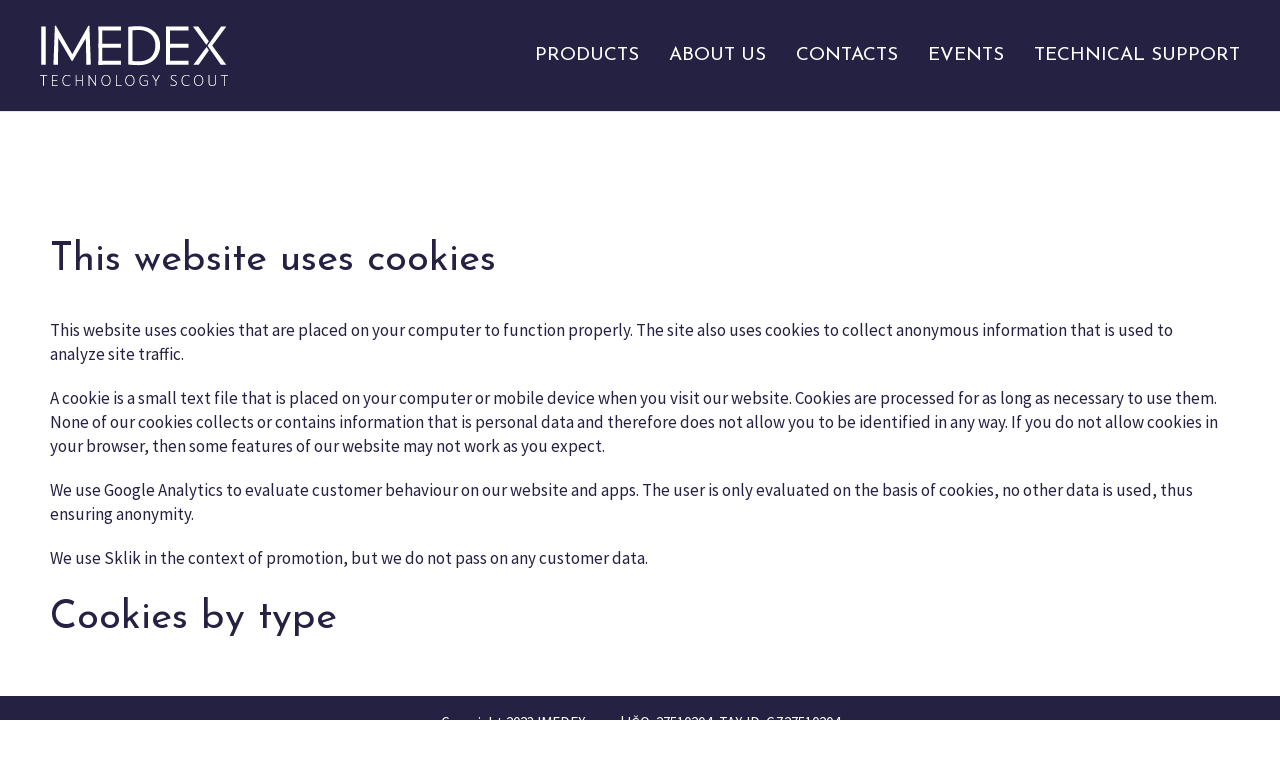

--- FILE ---
content_type: text/html; charset=UTF-8
request_url: https://www.imedex.cz/en/cookies-2/
body_size: 16984
content:
<!DOCTYPE html>
<html class="avada-html-layout-wide avada-html-header-position-top avada-is-100-percent-template" lang="en-GB" prefix="og: http://ogp.me/ns# fb: http://ogp.me/ns/fb#">
<head>
	<meta http-equiv="X-UA-Compatible" content="IE=edge" />
	<meta http-equiv="Content-Type" content="text/html; charset=utf-8"/>
	<meta name="viewport" content="width=device-width, initial-scale=1" />
	<title>Cookies &#8211; IMEDEX Technology Scout</title>
<meta name='robots' content='max-image-preview:large' />
<script id="cookieyes" type="text/javascript" src="https://cdn-cookieyes.com/client_data/161a6cabc1175c299329a7a5/script.js"></script><link rel="alternate" href="https://www.imedex.cz/cookies/" hreflang="cs" />
<link rel="alternate" href="https://www.imedex.cz/en/cookies-2/" hreflang="en" />
<link rel="alternate" type="application/rss+xml" title="IMEDEX Technology Scout &raquo; Feed" href="https://www.imedex.cz/en/feed/" />
<link rel="alternate" type="application/rss+xml" title="IMEDEX Technology Scout &raquo; Comments Feed" href="https://www.imedex.cz/en/comments/feed/" />
					<link rel="shortcut icon" href="https://www.imedex.cz/wp-content/uploads/2019/06/Datový-zdroj-2-2.png" type="image/x-icon" />
		
		
		
				
		<meta property="og:title" content="Cookies"/>
		<meta property="og:type" content="article"/>
		<meta property="og:url" content="https://www.imedex.cz/en/cookies-2/"/>
		<meta property="og:site_name" content="IMEDEX Technology Scout"/>
		<meta property="og:description" content="This website uses cookies
This website uses cookies that are placed on your computer to function properly. The site also uses cookies to collect anonymous information that is used to analyze site traffic.

A cookie is a small text file that is placed on your computer or mobile device when you visit our website. Cookies are processed"/>

									<meta property="og:image" content="https://www.imedex.cz/wp-content/uploads/2019/06/Datový-zdroj-6.png"/>
							<script type="text/javascript">
window._wpemojiSettings = {"baseUrl":"https:\/\/s.w.org\/images\/core\/emoji\/14.0.0\/72x72\/","ext":".png","svgUrl":"https:\/\/s.w.org\/images\/core\/emoji\/14.0.0\/svg\/","svgExt":".svg","source":{"concatemoji":"https:\/\/www.imedex.cz\/wp-includes\/js\/wp-emoji-release.min.js?ver=8e46d08663ae7c89ac952b5b1289b88f"}};
/*! This file is auto-generated */
!function(e,a,t){var n,r,o,i=a.createElement("canvas"),p=i.getContext&&i.getContext("2d");function s(e,t){var a=String.fromCharCode,e=(p.clearRect(0,0,i.width,i.height),p.fillText(a.apply(this,e),0,0),i.toDataURL());return p.clearRect(0,0,i.width,i.height),p.fillText(a.apply(this,t),0,0),e===i.toDataURL()}function c(e){var t=a.createElement("script");t.src=e,t.defer=t.type="text/javascript",a.getElementsByTagName("head")[0].appendChild(t)}for(o=Array("flag","emoji"),t.supports={everything:!0,everythingExceptFlag:!0},r=0;r<o.length;r++)t.supports[o[r]]=function(e){if(p&&p.fillText)switch(p.textBaseline="top",p.font="600 32px Arial",e){case"flag":return s([127987,65039,8205,9895,65039],[127987,65039,8203,9895,65039])?!1:!s([55356,56826,55356,56819],[55356,56826,8203,55356,56819])&&!s([55356,57332,56128,56423,56128,56418,56128,56421,56128,56430,56128,56423,56128,56447],[55356,57332,8203,56128,56423,8203,56128,56418,8203,56128,56421,8203,56128,56430,8203,56128,56423,8203,56128,56447]);case"emoji":return!s([129777,127995,8205,129778,127999],[129777,127995,8203,129778,127999])}return!1}(o[r]),t.supports.everything=t.supports.everything&&t.supports[o[r]],"flag"!==o[r]&&(t.supports.everythingExceptFlag=t.supports.everythingExceptFlag&&t.supports[o[r]]);t.supports.everythingExceptFlag=t.supports.everythingExceptFlag&&!t.supports.flag,t.DOMReady=!1,t.readyCallback=function(){t.DOMReady=!0},t.supports.everything||(n=function(){t.readyCallback()},a.addEventListener?(a.addEventListener("DOMContentLoaded",n,!1),e.addEventListener("load",n,!1)):(e.attachEvent("onload",n),a.attachEvent("onreadystatechange",function(){"complete"===a.readyState&&t.readyCallback()})),(e=t.source||{}).concatemoji?c(e.concatemoji):e.wpemoji&&e.twemoji&&(c(e.twemoji),c(e.wpemoji)))}(window,document,window._wpemojiSettings);
</script>
<style type="text/css">
img.wp-smiley,
img.emoji {
	display: inline !important;
	border: none !important;
	box-shadow: none !important;
	height: 1em !important;
	width: 1em !important;
	margin: 0 0.07em !important;
	vertical-align: -0.1em !important;
	background: none !important;
	padding: 0 !important;
}
</style>
	<link rel='stylesheet' id='classic-theme-styles-css' href='https://www.imedex.cz/wp-includes/css/classic-themes.min.css?ver=1' type='text/css' media='all' />
<style id='global-styles-inline-css' type='text/css'>
body{--wp--preset--color--black: #000000;--wp--preset--color--cyan-bluish-gray: #abb8c3;--wp--preset--color--white: #ffffff;--wp--preset--color--pale-pink: #f78da7;--wp--preset--color--vivid-red: #cf2e2e;--wp--preset--color--luminous-vivid-orange: #ff6900;--wp--preset--color--luminous-vivid-amber: #fcb900;--wp--preset--color--light-green-cyan: #7bdcb5;--wp--preset--color--vivid-green-cyan: #00d084;--wp--preset--color--pale-cyan-blue: #8ed1fc;--wp--preset--color--vivid-cyan-blue: #0693e3;--wp--preset--color--vivid-purple: #9b51e0;--wp--preset--gradient--vivid-cyan-blue-to-vivid-purple: linear-gradient(135deg,rgba(6,147,227,1) 0%,rgb(155,81,224) 100%);--wp--preset--gradient--light-green-cyan-to-vivid-green-cyan: linear-gradient(135deg,rgb(122,220,180) 0%,rgb(0,208,130) 100%);--wp--preset--gradient--luminous-vivid-amber-to-luminous-vivid-orange: linear-gradient(135deg,rgba(252,185,0,1) 0%,rgba(255,105,0,1) 100%);--wp--preset--gradient--luminous-vivid-orange-to-vivid-red: linear-gradient(135deg,rgba(255,105,0,1) 0%,rgb(207,46,46) 100%);--wp--preset--gradient--very-light-gray-to-cyan-bluish-gray: linear-gradient(135deg,rgb(238,238,238) 0%,rgb(169,184,195) 100%);--wp--preset--gradient--cool-to-warm-spectrum: linear-gradient(135deg,rgb(74,234,220) 0%,rgb(151,120,209) 20%,rgb(207,42,186) 40%,rgb(238,44,130) 60%,rgb(251,105,98) 80%,rgb(254,248,76) 100%);--wp--preset--gradient--blush-light-purple: linear-gradient(135deg,rgb(255,206,236) 0%,rgb(152,150,240) 100%);--wp--preset--gradient--blush-bordeaux: linear-gradient(135deg,rgb(254,205,165) 0%,rgb(254,45,45) 50%,rgb(107,0,62) 100%);--wp--preset--gradient--luminous-dusk: linear-gradient(135deg,rgb(255,203,112) 0%,rgb(199,81,192) 50%,rgb(65,88,208) 100%);--wp--preset--gradient--pale-ocean: linear-gradient(135deg,rgb(255,245,203) 0%,rgb(182,227,212) 50%,rgb(51,167,181) 100%);--wp--preset--gradient--electric-grass: linear-gradient(135deg,rgb(202,248,128) 0%,rgb(113,206,126) 100%);--wp--preset--gradient--midnight: linear-gradient(135deg,rgb(2,3,129) 0%,rgb(40,116,252) 100%);--wp--preset--duotone--dark-grayscale: url('#wp-duotone-dark-grayscale');--wp--preset--duotone--grayscale: url('#wp-duotone-grayscale');--wp--preset--duotone--purple-yellow: url('#wp-duotone-purple-yellow');--wp--preset--duotone--blue-red: url('#wp-duotone-blue-red');--wp--preset--duotone--midnight: url('#wp-duotone-midnight');--wp--preset--duotone--magenta-yellow: url('#wp-duotone-magenta-yellow');--wp--preset--duotone--purple-green: url('#wp-duotone-purple-green');--wp--preset--duotone--blue-orange: url('#wp-duotone-blue-orange');--wp--preset--font-size--small: 12.75px;--wp--preset--font-size--medium: 20px;--wp--preset--font-size--large: 25.5px;--wp--preset--font-size--x-large: 42px;--wp--preset--font-size--normal: 17px;--wp--preset--font-size--xlarge: 34px;--wp--preset--font-size--huge: 51px;--wp--preset--spacing--20: 0.44rem;--wp--preset--spacing--30: 0.67rem;--wp--preset--spacing--40: 1rem;--wp--preset--spacing--50: 1.5rem;--wp--preset--spacing--60: 2.25rem;--wp--preset--spacing--70: 3.38rem;--wp--preset--spacing--80: 5.06rem;}:where(.is-layout-flex){gap: 0.5em;}body .is-layout-flow > .alignleft{float: left;margin-inline-start: 0;margin-inline-end: 2em;}body .is-layout-flow > .alignright{float: right;margin-inline-start: 2em;margin-inline-end: 0;}body .is-layout-flow > .aligncenter{margin-left: auto !important;margin-right: auto !important;}body .is-layout-constrained > .alignleft{float: left;margin-inline-start: 0;margin-inline-end: 2em;}body .is-layout-constrained > .alignright{float: right;margin-inline-start: 2em;margin-inline-end: 0;}body .is-layout-constrained > .aligncenter{margin-left: auto !important;margin-right: auto !important;}body .is-layout-constrained > :where(:not(.alignleft):not(.alignright):not(.alignfull)){max-width: var(--wp--style--global--content-size);margin-left: auto !important;margin-right: auto !important;}body .is-layout-constrained > .alignwide{max-width: var(--wp--style--global--wide-size);}body .is-layout-flex{display: flex;}body .is-layout-flex{flex-wrap: wrap;align-items: center;}body .is-layout-flex > *{margin: 0;}:where(.wp-block-columns.is-layout-flex){gap: 2em;}.has-black-color{color: var(--wp--preset--color--black) !important;}.has-cyan-bluish-gray-color{color: var(--wp--preset--color--cyan-bluish-gray) !important;}.has-white-color{color: var(--wp--preset--color--white) !important;}.has-pale-pink-color{color: var(--wp--preset--color--pale-pink) !important;}.has-vivid-red-color{color: var(--wp--preset--color--vivid-red) !important;}.has-luminous-vivid-orange-color{color: var(--wp--preset--color--luminous-vivid-orange) !important;}.has-luminous-vivid-amber-color{color: var(--wp--preset--color--luminous-vivid-amber) !important;}.has-light-green-cyan-color{color: var(--wp--preset--color--light-green-cyan) !important;}.has-vivid-green-cyan-color{color: var(--wp--preset--color--vivid-green-cyan) !important;}.has-pale-cyan-blue-color{color: var(--wp--preset--color--pale-cyan-blue) !important;}.has-vivid-cyan-blue-color{color: var(--wp--preset--color--vivid-cyan-blue) !important;}.has-vivid-purple-color{color: var(--wp--preset--color--vivid-purple) !important;}.has-black-background-color{background-color: var(--wp--preset--color--black) !important;}.has-cyan-bluish-gray-background-color{background-color: var(--wp--preset--color--cyan-bluish-gray) !important;}.has-white-background-color{background-color: var(--wp--preset--color--white) !important;}.has-pale-pink-background-color{background-color: var(--wp--preset--color--pale-pink) !important;}.has-vivid-red-background-color{background-color: var(--wp--preset--color--vivid-red) !important;}.has-luminous-vivid-orange-background-color{background-color: var(--wp--preset--color--luminous-vivid-orange) !important;}.has-luminous-vivid-amber-background-color{background-color: var(--wp--preset--color--luminous-vivid-amber) !important;}.has-light-green-cyan-background-color{background-color: var(--wp--preset--color--light-green-cyan) !important;}.has-vivid-green-cyan-background-color{background-color: var(--wp--preset--color--vivid-green-cyan) !important;}.has-pale-cyan-blue-background-color{background-color: var(--wp--preset--color--pale-cyan-blue) !important;}.has-vivid-cyan-blue-background-color{background-color: var(--wp--preset--color--vivid-cyan-blue) !important;}.has-vivid-purple-background-color{background-color: var(--wp--preset--color--vivid-purple) !important;}.has-black-border-color{border-color: var(--wp--preset--color--black) !important;}.has-cyan-bluish-gray-border-color{border-color: var(--wp--preset--color--cyan-bluish-gray) !important;}.has-white-border-color{border-color: var(--wp--preset--color--white) !important;}.has-pale-pink-border-color{border-color: var(--wp--preset--color--pale-pink) !important;}.has-vivid-red-border-color{border-color: var(--wp--preset--color--vivid-red) !important;}.has-luminous-vivid-orange-border-color{border-color: var(--wp--preset--color--luminous-vivid-orange) !important;}.has-luminous-vivid-amber-border-color{border-color: var(--wp--preset--color--luminous-vivid-amber) !important;}.has-light-green-cyan-border-color{border-color: var(--wp--preset--color--light-green-cyan) !important;}.has-vivid-green-cyan-border-color{border-color: var(--wp--preset--color--vivid-green-cyan) !important;}.has-pale-cyan-blue-border-color{border-color: var(--wp--preset--color--pale-cyan-blue) !important;}.has-vivid-cyan-blue-border-color{border-color: var(--wp--preset--color--vivid-cyan-blue) !important;}.has-vivid-purple-border-color{border-color: var(--wp--preset--color--vivid-purple) !important;}.has-vivid-cyan-blue-to-vivid-purple-gradient-background{background: var(--wp--preset--gradient--vivid-cyan-blue-to-vivid-purple) !important;}.has-light-green-cyan-to-vivid-green-cyan-gradient-background{background: var(--wp--preset--gradient--light-green-cyan-to-vivid-green-cyan) !important;}.has-luminous-vivid-amber-to-luminous-vivid-orange-gradient-background{background: var(--wp--preset--gradient--luminous-vivid-amber-to-luminous-vivid-orange) !important;}.has-luminous-vivid-orange-to-vivid-red-gradient-background{background: var(--wp--preset--gradient--luminous-vivid-orange-to-vivid-red) !important;}.has-very-light-gray-to-cyan-bluish-gray-gradient-background{background: var(--wp--preset--gradient--very-light-gray-to-cyan-bluish-gray) !important;}.has-cool-to-warm-spectrum-gradient-background{background: var(--wp--preset--gradient--cool-to-warm-spectrum) !important;}.has-blush-light-purple-gradient-background{background: var(--wp--preset--gradient--blush-light-purple) !important;}.has-blush-bordeaux-gradient-background{background: var(--wp--preset--gradient--blush-bordeaux) !important;}.has-luminous-dusk-gradient-background{background: var(--wp--preset--gradient--luminous-dusk) !important;}.has-pale-ocean-gradient-background{background: var(--wp--preset--gradient--pale-ocean) !important;}.has-electric-grass-gradient-background{background: var(--wp--preset--gradient--electric-grass) !important;}.has-midnight-gradient-background{background: var(--wp--preset--gradient--midnight) !important;}.has-small-font-size{font-size: var(--wp--preset--font-size--small) !important;}.has-medium-font-size{font-size: var(--wp--preset--font-size--medium) !important;}.has-large-font-size{font-size: var(--wp--preset--font-size--large) !important;}.has-x-large-font-size{font-size: var(--wp--preset--font-size--x-large) !important;}
.wp-block-navigation a:where(:not(.wp-element-button)){color: inherit;}
:where(.wp-block-columns.is-layout-flex){gap: 2em;}
.wp-block-pullquote{font-size: 1.5em;line-height: 1.6;}
</style>
<link rel='stylesheet' id='vcht-bootstrap-css' href='https://www.imedex.cz/wp-content/plugins/WP_Visual_Chat/assets/css/bootstrap.min.css?ver=5.399' type='text/css' media='all' />
<link rel='stylesheet' id='vcht-flat-ui-css' href='https://www.imedex.cz/wp-content/plugins/WP_Visual_Chat/assets/css/flat-ui-pro.min.css?ver=5.399' type='text/css' media='all' />
<link rel='stylesheet' id='vcht-customScrollbar-css' href='https://www.imedex.cz/wp-content/plugins/WP_Visual_Chat/assets/css/jquery.mCustomScrollbar.min.css?ver=5.399' type='text/css' media='all' />
<link rel='stylesheet' id='vcht-dropzone-css' href='https://www.imedex.cz/wp-content/plugins/WP_Visual_Chat/assets/css/dropzone.min.css?ver=5.399' type='text/css' media='all' />
<link rel='stylesheet' id='vcht-fontawesome-css' href='https://www.imedex.cz/wp-content/plugins/WP_Visual_Chat/assets/css/font-awesome.min.css?ver=5.399' type='text/css' media='all' />
<link rel='stylesheet' id='vcht-frontend-css' href='https://www.imedex.cz/wp-content/plugins/WP_Visual_Chat/assets/css/frontend.min.css?ver=5.399' type='text/css' media='all' />
<link rel='stylesheet' id='collapscore-css-css' href='https://www.imedex.cz/wp-content/plugins/jquery-collapse-o-matic/css/core_style.css?ver=1.0' type='text/css' media='all' />
<link rel='stylesheet' id='collapseomatic-css-css' href='https://www.imedex.cz/wp-content/plugins/jquery-collapse-o-matic/css/light_style.css?ver=1.6' type='text/css' media='all' />
<link rel='stylesheet' id='fusion-dynamic-css-css' href='https://www.imedex.cz/wp-content/uploads/fusion-styles/528dd420f6ed2564108db96686821195.min.css?ver=3.8.2' type='text/css' media='all' />
<script type='text/javascript' src='https://www.imedex.cz/wp-includes/js/jquery/jquery.min.js?ver=3.6.1' id='jquery-core-js'></script>
<script type='text/javascript' src='https://www.imedex.cz/wp-includes/js/jquery/jquery-migrate.min.js?ver=3.3.2' id='jquery-migrate-js'></script>
<script type='text/javascript' src='https://www.imedex.cz/wp-content/plugins/WP_Visual_Chat/assets/js/flat-ui-pro.min.js?ver=5.399' id='vcht-flat-ui-js'></script>
<script type='text/javascript' src='https://www.imedex.cz/wp-content/plugins/WP_Visual_Chat/assets/js/jquery.mCustomScrollbar.concat.min.js?ver=8e46d08663ae7c89ac952b5b1289b88f' id='vcht-customScrollbar-js'></script>
<script type='text/javascript' src='https://www.imedex.cz/wp-content/plugins/WP_Visual_Chat/assets/js/dropzone.min.js?ver=8e46d08663ae7c89ac952b5b1289b88f' id='vcht-dropzone-js'></script>
<script type='text/javascript' src='https://www.imedex.cz/wp-includes/js/jquery/ui/core.min.js?ver=1.13.2' id='jquery-ui-core-js'></script>
<script type='text/javascript' src='https://www.imedex.cz/wp-includes/js/jquery/ui/mouse.min.js?ver=1.13.2' id='jquery-ui-mouse-js'></script>
<script type='text/javascript' id='vcht-frontend-js-extra'>
/* <![CDATA[ */
var vcht_data = {"ajaxurl":"https:\/\/www.imedex.cz\/wp-admin\/admin-ajax.php","websiteUrl":"https:\/\/www.imedex.cz","uploadsUrl":"https:\/\/www.imedex.cz\/wp-content\/plugins\/WP_Visual_Chat\/uploads\/","assetsUrl":"https:\/\/www.imedex.cz\/wp-content\/plugins\/WP_Visual_Chat\/assets\/","operatorID":"0","vtrk":"1","trkDelay":"20","ajaxCheckDelay":"8","allowFilesFromCustomers":"0","filesMaxSize":"5","allowedFiles":".png,.jpg,.jpeg,.gif,.zip,.rar","contactFields":[{"id":"1","inLoginPanel":"0","ordersort":"0","title":"e-mail","backendTitle":"e-mail","type":"textfield","isRequired":"1","icon":"fa-envelope-open-o","iconPosition":"0","placeholder":"e-mail","validation":"email","validationMin":"0","validationMax":"0","validationCaracts":"","showInDetails":"1","optionsValues":"","valueMin":"0","valueMax":"100","defaultValue":"","infoType":"email"},{"id":"2","inLoginPanel":"0","ordersort":"0","title":"Va\u0161e zpr\u00e1va","backendTitle":"zpr\u00e1va","type":"textarea","isRequired":"1","icon":"fa fa-info-circle","iconPosition":"0","placeholder":"zpr\u00e1va","validation":"","validationMin":"0","validationMax":"0","validationCaracts":"","showInDetails":"1","optionsValues":"","valueMin":"0","valueMax":"100","defaultValue":"","infoType":""}],"loginFields":[{"id":"3","inLoginPanel":"1","ordersort":"0","title":"Your email","backendTitle":"Email","type":"textfield","isRequired":"1","icon":"fa-envelope-o","iconPosition":"0","placeholder":"My email","validation":"email","validationMin":"0","validationMax":"0","validationCaracts":"","showInDetails":"1","optionsValues":"","valueMin":"0","valueMax":"100","defaultValue":"","infoType":"email"}],"enableChat":"1","showCloseBtn":"1","showFullscreenBtn":"0","showMinifyBtn":"1","contactFormIcon":"fa-edit","loginFormIcon":"fa-user-circle","enableLoginPanel":"1","defaultImgAvatar":"https:\/\/www.imedex.cz\/wp-content\/plugins\/WP_Visual_Chat\/assets\/img\/administrator-2-128.png","customerImgAvatar":"https:\/\/www.imedex.cz\/wp-content\/plugins\/WP_Visual_Chat\/assets\/img\/guest-128.png","enableContactForm":"1","playSoundCustomer":"0","enableGeolocalization":"0","texts":{"Need Help ?":"Napi\u0161te n\u00e1m","Start":"Zah\u00e1jit chat","Hello! How can we help you ?":"Dobr\u00fd den, jak v\u00e1m mohu pomoci?","This discussion is finished.":"Chat byl ukon\u010den. ","Sorry, there is currently no operator online. Feel free to contact us by using the form below.":"Omlouv\u00e1me se, zrovna nen\u00ed nikdo online. Napi\u0161te n\u00e1m a my se ozveme.","Send this message":"Odeslat","Thank you.[n]Your message has been sent.[n]We will contact you soon.":"D\u011bkujeme, zpr\u00e1va byla odesl\u00e1na.","There was an error while transferring the file":"Chyba, zkuste to znovu.","The selected file exceeds the authorized size":"Moc velk\u00fd soubor. ","The selected type of file is not allowed":"Nepovolen\u00e1 p\u0159\u00edloha.","Drop files to upload here":"Soubor p\u0159et\u00e1hn\u011bte sem.","You can not upload any more files":"Nelze nahr\u00e1t v\u00edce soubor\u016f.","New message from your website":"Nov\u00e1 zpr\u00e1va z webu.","Yes":"Ano","No":"Ne","Shows an element of the website":"Shows an element of the website","[username] stopped the chat":"[username] ukon\u010dil chat.","Confirm":"Potvrdit","Transfer some files":"P\u0159en\u00e9st soubory","[username1] tranfers the chat to [username2]":"[username1] p\u0159en\u00e1\u0161\u00ed soubor k [username2]"},"bounceFx":"0","showChatTriggerMode":"button","showChatDomElement":".livechat","mainBtnPosition":"bottomRight","panelY":"22"};
/* ]]> */
</script>
<script type='text/javascript' src='https://www.imedex.cz/wp-content/plugins/WP_Visual_Chat/assets/js/frontend.min.js?ver=5.399' id='vcht-frontend-js'></script>
<script type='text/javascript' src='https://www.imedex.cz/wp-content/plugins/revslider/public/assets/js/rbtools.min.js?ver=6.6.11' async id='tp-tools-js'></script>
<script type='text/javascript' src='https://www.imedex.cz/wp-content/plugins/revslider/public/assets/js/rs6.min.js?ver=6.6.11' async id='revmin-js'></script>
<link rel="https://api.w.org/" href="https://www.imedex.cz/wp-json/" /><link rel="alternate" type="application/json" href="https://www.imedex.cz/wp-json/wp/v2/pages/4875" /><link rel="EditURI" type="application/rsd+xml" title="RSD" href="https://www.imedex.cz/xmlrpc.php?rsd" />
<link rel="canonical" href="https://www.imedex.cz/en/cookies-2/" />
<link rel="alternate" type="application/json+oembed" href="https://www.imedex.cz/wp-json/oembed/1.0/embed?url=https%3A%2F%2Fwww.imedex.cz%2Fen%2Fcookies-2%2F" />
<link rel="alternate" type="text/xml+oembed" href="https://www.imedex.cz/wp-json/oembed/1.0/embed?url=https%3A%2F%2Fwww.imedex.cz%2Fen%2Fcookies-2%2F&#038;format=xml" />

<style>
@import url(https://fonts.googleapis.com/css?family=open+sans:400,700);#vcht_chatPanel { font-family:open sans;  width:280px;  height:410px;  background-color:#ffffff;  color:#bdc3c7;  border-color:#f19000;  border-radius:0px;  right: 22px;  bottom: 22px; }
#vcht_chatMainButton,#vcht_chatMainButton:hover,#vcht_chatMainButton:visited { background-color:#f19000;  right: 18px;  bottom: 18px; }
#vcht_chatPanel p { color:#bdc3c7; }
#vcht_chatPanel .form-group .input-group-addon { background-color:#bdc3c7;  border-color:#bdc3c7; }
#vcht_chatPanel .form-group:focus .input-group-addon { background-color:#f19000;  border-color:#f19000; }
#vcht_chatPanel .form-control { background-color:#ffffff;  color:#bdc3c7;  border-color:#bdc3c7; }
#vcht_chatPanel .form-control:focus { border-color:#f19000; }
#vcht_chatPanel #vcht_chatHeader { background-color:#f19000;  color:#ffffff; }
#vcht_chatPanel #vcht_chatHeader > .vcht_btn { background-color:#34495e;  color:#ffffff; }
#vcht_chatPanel #vcht_chatLoader{ background-color:#f19000;  color:#ffffff; }
#vcht_chatPanel .vcht_double-bounce1,#vcht_chatPanel .vcht_double-bounce2 { background-color:#ffffff; }
#vcht_chatPanel .mCSB_scrollTools .mCSB_draggerRail{ background-color:#ecf0f1; }
#vcht_chatPanel .mCSB_scrollTools .mCSB_dragger .mCSB_dragger_bar{ background-color:#bdc3c7; }
#vcht_chatPanel .vcht_mainIcon{ color:#f19000; }
.vcht_avatarSel{ background-color:#ecf0f1; }
.vcht_avatarSel .vcht_avatarArrow{ border-top-color:#ecf0f1; }
#vcht_chatPanel .vcht_message .vcht_bubble{ background-color:#ecf0f1;  color:#bdc3c7; }
#vcht_chatPanel .vcht_message .vcht_bubble a{ color:#bdc3c7; }
#vcht_chatPanel .vcht_message .vcht_bubble .vcht_elementShown,#vcht_chatPanel .vcht_message .vcht_bubble .vcht_messageFile{ border-color:#bdc3c7; }
#vcht_chatPanel .vcht_message .vcht_bubble:before{ border-color: transparent #ecf0f1 transparent transparent; }
#vcht_chatPanel .vcht_message.vcht_operatorMsg .vcht_bubble{ background-color:#f19000;  color:#ffffff; }
#vcht_chatPanel .vcht_message.vcht_operatorMsg .vcht_bubble a { color:#ffffff; }
#vcht_chatPanel .vcht_message.vcht_operatorMsg .vcht_bubble .vcht_elementShown,#vcht_chatPanel .vcht_message.vcht_operatorMsg .vcht_bubble .vcht_messageFile{ border-color:#ffffff; }
#vcht_chatPanel .vcht_message.vcht_operatorMsg .vcht_bubble:before{ border-color: transparent transparent transparent #f19000; }
#vcht_chatPanel .form-group > label,.vcht_bootstrap .vcht_message .vcht_infos{ color:#bdc3c7; }
#vcht_chatPanel .tooltip .tooltip-inner{ color:#FFFFFF;  background-color:#34495e; }
#vcht_chatPanel .tooltip .tooltip-arrow { border-top-color:#34495e; }
#vcht_chatPanel a.btn.btn-default{ background-color:#bdc3c7;  color:#ffffff; }
#vcht_chatPanel a.btn.btn-primary{ background-color:#f19000;  color:#ffffff; }
.vcht_selectedDom  { -moz-box-shadow: 0px 0px 40px 0px #f19000 !important; -webkit-box-shadow: 0px 0px 40px 0px #f19000 !important; -o-box-shadow: 0px 0px 40px 0px #f19000 !important; box-shadow: 0px 0px 40px 0px #f19000 !important;}
@-o-keyframes glow {0% { -o-box-shadow: 0px 0px 10px 0px #f19000;} 50% { -o-box-shadow: 0px 0px 40px 0px #f19000; } 100% { -o-box-shadow: 0px 0px 10px 0px #f19000;} }@-moz-keyframes glow {0% { -moz-box-shadow: 0px 0px 10px 0px #f19000;} 50% { -moz-box-shadow: 0px 0px 40px 0px #f19000; } 100% { -moz-box-shadow: 0px 0px 10px 0px #f19000;} }@-webkit-keyframes glow {0% { -webkit-box-shadow: 0px 0px 10px 0px #f19000;} 50% { -webkit-box-shadow: 0px 0px 40px 0px #f19000; } 100% { -webkit-box-shadow: 0px 0px 10px 0px #f19000;} }@keyframes glow {0% { box-shadow: 0px 0px 10px 0px #f19000;} 50% { box-shadow: 0px 0px 40px 0px #f19000; } 100% { box-shadow: 0px 0px 10px 0px #f19000;} }
</style>
<style type="text/css" id="css-fb-visibility">@media screen and (max-width: 800px){.fusion-no-small-visibility{display:none !important;}body .sm-text-align-center{text-align:center !important;}body .sm-text-align-left{text-align:left !important;}body .sm-text-align-right{text-align:right !important;}body .sm-flex-align-center{justify-content:center !important;}body .sm-flex-align-flex-start{justify-content:flex-start !important;}body .sm-flex-align-flex-end{justify-content:flex-end !important;}body .sm-mx-auto{margin-left:auto !important;margin-right:auto !important;}body .sm-ml-auto{margin-left:auto !important;}body .sm-mr-auto{margin-right:auto !important;}body .fusion-absolute-position-small{position:absolute;top:auto;width:100%;}.awb-sticky.awb-sticky-small{ position: sticky; top: var(--awb-sticky-offset,0); }}@media screen and (min-width: 801px) and (max-width: 1400px){.fusion-no-medium-visibility{display:none !important;}body .md-text-align-center{text-align:center !important;}body .md-text-align-left{text-align:left !important;}body .md-text-align-right{text-align:right !important;}body .md-flex-align-center{justify-content:center !important;}body .md-flex-align-flex-start{justify-content:flex-start !important;}body .md-flex-align-flex-end{justify-content:flex-end !important;}body .md-mx-auto{margin-left:auto !important;margin-right:auto !important;}body .md-ml-auto{margin-left:auto !important;}body .md-mr-auto{margin-right:auto !important;}body .fusion-absolute-position-medium{position:absolute;top:auto;width:100%;}.awb-sticky.awb-sticky-medium{ position: sticky; top: var(--awb-sticky-offset,0); }}@media screen and (min-width: 1401px){.fusion-no-large-visibility{display:none !important;}body .lg-text-align-center{text-align:center !important;}body .lg-text-align-left{text-align:left !important;}body .lg-text-align-right{text-align:right !important;}body .lg-flex-align-center{justify-content:center !important;}body .lg-flex-align-flex-start{justify-content:flex-start !important;}body .lg-flex-align-flex-end{justify-content:flex-end !important;}body .lg-mx-auto{margin-left:auto !important;margin-right:auto !important;}body .lg-ml-auto{margin-left:auto !important;}body .lg-mr-auto{margin-right:auto !important;}body .fusion-absolute-position-large{position:absolute;top:auto;width:100%;}.awb-sticky.awb-sticky-large{ position: sticky; top: var(--awb-sticky-offset,0); }}</style><meta name="generator" content="Powered by Slider Revolution 6.6.11 - responsive, Mobile-Friendly Slider Plugin for WordPress with comfortable drag and drop interface." />
<script>function setREVStartSize(e){
			//window.requestAnimationFrame(function() {
				window.RSIW = window.RSIW===undefined ? window.innerWidth : window.RSIW;
				window.RSIH = window.RSIH===undefined ? window.innerHeight : window.RSIH;
				try {
					var pw = document.getElementById(e.c).parentNode.offsetWidth,
						newh;
					pw = pw===0 || isNaN(pw) || (e.l=="fullwidth" || e.layout=="fullwidth") ? window.RSIW : pw;
					e.tabw = e.tabw===undefined ? 0 : parseInt(e.tabw);
					e.thumbw = e.thumbw===undefined ? 0 : parseInt(e.thumbw);
					e.tabh = e.tabh===undefined ? 0 : parseInt(e.tabh);
					e.thumbh = e.thumbh===undefined ? 0 : parseInt(e.thumbh);
					e.tabhide = e.tabhide===undefined ? 0 : parseInt(e.tabhide);
					e.thumbhide = e.thumbhide===undefined ? 0 : parseInt(e.thumbhide);
					e.mh = e.mh===undefined || e.mh=="" || e.mh==="auto" ? 0 : parseInt(e.mh,0);
					if(e.layout==="fullscreen" || e.l==="fullscreen")
						newh = Math.max(e.mh,window.RSIH);
					else{
						e.gw = Array.isArray(e.gw) ? e.gw : [e.gw];
						for (var i in e.rl) if (e.gw[i]===undefined || e.gw[i]===0) e.gw[i] = e.gw[i-1];
						e.gh = e.el===undefined || e.el==="" || (Array.isArray(e.el) && e.el.length==0)? e.gh : e.el;
						e.gh = Array.isArray(e.gh) ? e.gh : [e.gh];
						for (var i in e.rl) if (e.gh[i]===undefined || e.gh[i]===0) e.gh[i] = e.gh[i-1];
											
						var nl = new Array(e.rl.length),
							ix = 0,
							sl;
						e.tabw = e.tabhide>=pw ? 0 : e.tabw;
						e.thumbw = e.thumbhide>=pw ? 0 : e.thumbw;
						e.tabh = e.tabhide>=pw ? 0 : e.tabh;
						e.thumbh = e.thumbhide>=pw ? 0 : e.thumbh;
						for (var i in e.rl) nl[i] = e.rl[i]<window.RSIW ? 0 : e.rl[i];
						sl = nl[0];
						for (var i in nl) if (sl>nl[i] && nl[i]>0) { sl = nl[i]; ix=i;}
						var m = pw>(e.gw[ix]+e.tabw+e.thumbw) ? 1 : (pw-(e.tabw+e.thumbw)) / (e.gw[ix]);
						newh =  (e.gh[ix] * m) + (e.tabh + e.thumbh);
					}
					var el = document.getElementById(e.c);
					if (el!==null && el) el.style.height = newh+"px";
					el = document.getElementById(e.c+"_wrapper");
					if (el!==null && el) {
						el.style.height = newh+"px";
						el.style.display = "block";
					}
				} catch(e){
					console.log("Failure at Presize of Slider:" + e)
				}
			//});
		  };</script>
		<style type="text/css" id="wp-custom-css">
			.fusion-header-v2 .fusion-secondary-header {border-top-width: 0}
.fusion-bar-highlight .button-large {border-radius: 4px; padding: 10px 32px 8px !important;}

.eapps-form-actions-button {margin: 0 auto;}

.fusion-load-more-button::before {content: 'VÍCE AKCÍ'; margin: 0 auto; font-size: 17px;}

.fusion-load-more-button {font-size: 0;}

.div_center {text-align: center;}

.collapseomatic {background-image: url('/wp-content/uploads/2019/07/arr_01.png'); padding: 35px 0 0; background-position: center top; background-size: 55px auto; display: inline-block; margin-top: 15px; text-transform: uppercase; min-width: 70px; color: #FFF}
.collapseomatic.colomat-close{font-size: 0; padding-top: 0; background-image: none;}
.collapseomatic.colomat-close::before {content: ''; display: block; background-image: url('/wp-content/uploads/2019/07/arr_01.png'); padding: 35px 0 0; background-position: center top; background-size: 55px auto; background-repeat: no-repeat; -webkit-transform: rotate(180deg);
transform: rotate(180deg);}
.collapseomatic.colomat-close::after {content: 'zavřít'; font-size: initial;}

.page-id-2530 .fusion-li-item {clear: both;}

		</style>
				<script type="text/javascript">
			var doc = document.documentElement;
			doc.setAttribute( 'data-useragent', navigator.userAgent );
		</script>
		<style type="text/css" id="fusion-builder-template-footer-css">.white-link {
color: white
}</style><!-- Global site tag (gtag.js) - Google Analytics -->
<script async src="https://www.googletagmanager.com/gtag/js?id=UA-166795413-1"></script>
<script>
  window.dataLayer = window.dataLayer || [];
  function gtag(){dataLayer.push(arguments);}
  gtag('js', new Date());

  gtag('config', 'UA-166795413-1');
</script><style id="wpforms-css-vars-root">
				:root {
					--wpforms-field-border-radius: 3px;
--wpforms-field-background-color: #ffffff;
--wpforms-field-border-color: rgba( 0, 0, 0, 0.25 );
--wpforms-field-text-color: rgba( 0, 0, 0, 0.7 );
--wpforms-label-color: rgba( 0, 0, 0, 0.85 );
--wpforms-label-sublabel-color: rgba( 0, 0, 0, 0.55 );
--wpforms-label-error-color: #d63637;
--wpforms-button-border-radius: 3px;
--wpforms-button-background-color: #066aab;
--wpforms-button-text-color: #ffffff;
--wpforms-field-size-input-height: 43px;
--wpforms-field-size-input-spacing: 15px;
--wpforms-field-size-font-size: 16px;
--wpforms-field-size-line-height: 19px;
--wpforms-field-size-padding-h: 14px;
--wpforms-field-size-checkbox-size: 16px;
--wpforms-field-size-sublabel-spacing: 5px;
--wpforms-field-size-icon-size: 1;
--wpforms-label-size-font-size: 16px;
--wpforms-label-size-line-height: 19px;
--wpforms-label-size-sublabel-font-size: 14px;
--wpforms-label-size-sublabel-line-height: 17px;
--wpforms-button-size-font-size: 17px;
--wpforms-button-size-height: 41px;
--wpforms-button-size-padding-h: 15px;
--wpforms-button-size-margin-top: 10px;

				}
			</style>
	<style>
@import url('https://fonts.googleapis.com/css?family=Josefin+Sans:300,400|Source+Sans+Pro:300,400&display=swap&subset=latin-ext');
</style>
<meta property="og:image" content=" https://www.imedex.cz/wp-content/uploads/2020/06/náhled-FB.jpg" />
<meta property="og:type" content="website" />
<meta property="og:url" content=" https://www.imedex.cz/" />
<meta property="og:title" content="IMEDEX – Dodavatel moderních zdravotnických technologií" />
<meta property="og:description" content=" Naše společnost je výhradním distributorem mnoha výrobců zdravotnické techniky se zaměřením na gastroenterologii, ORL, neurochirurgii a intenzivní medicínu." />

<!-- Facebook Pixel Code -->
<script>
!function(f,b,e,v,n,t,s)
{if(f.fbq)return;n=f.fbq=function(){n.callMethod?
n.callMethod.apply(n,arguments):n.queue.push(arguments)};
if(!f._fbq)f._fbq=n;n.push=n;n.loaded=!0;n.version='2.0';
n.queue=[];t=b.createElement(e);t.async=!0;
t.src=v;s=b.getElementsByTagName(e)[0];
s.parentNode.insertBefore(t,s)}(window, document,'script',
'https://connect.facebook.net/en_US/fbevents.js');
fbq('init', '189576612825566');
fbq('track', 'PageView');
</script>
<noscript><img height="1" width="1" style="display:none"
src="https://www.facebook.com/tr?id=189576612825566&ev=PageView&noscript=1"
/></noscript>
<!-- End Facebook Pixel Code --></head>

<body data-rsssl=1 class="page-template page-template-100-width page-template-100-width-php page page-id-4875 fusion-image-hovers fusion-pagination-sizing fusion-button_type-flat fusion-button_span-no fusion-button_gradient-linear avada-image-rollover-circle-no avada-image-rollover-yes avada-image-rollover-direction-left fusion-body ltr fusion-sticky-header no-tablet-sticky-header no-mobile-sticky-header no-mobile-slidingbar no-desktop-totop no-mobile-totop fusion-disable-outline fusion-sub-menu-fade mobile-logo-pos-left layout-wide-mode avada-has-boxed-modal-shadow-none layout-scroll-offset-full avada-has-zero-margin-offset-top fusion-top-header menu-text-align-center mobile-menu-design-modern fusion-show-pagination-text fusion-header-layout-v2 avada-responsive avada-footer-fx-none avada-menu-highlight-style-bar fusion-search-form-classic fusion-main-menu-search-dropdown fusion-avatar-square avada-dropdown-styles avada-blog-layout-grid avada-blog-archive-layout-grid avada-header-shadow-no avada-menu-icon-position-left avada-has-mainmenu-dropdown-divider avada-has-breadcrumb-mobile-hidden avada-has-titlebar-hide avada-social-full-transparent avada-has-pagination-padding avada-flyout-menu-direction-fade avada-ec-views-v1" data-awb-post-id="4875">
	<svg xmlns="http://www.w3.org/2000/svg" viewBox="0 0 0 0" width="0" height="0" focusable="false" role="none" style="visibility: hidden; position: absolute; left: -9999px; overflow: hidden;" ><defs><filter id="wp-duotone-dark-grayscale"><feColorMatrix color-interpolation-filters="sRGB" type="matrix" values=" .299 .587 .114 0 0 .299 .587 .114 0 0 .299 .587 .114 0 0 .299 .587 .114 0 0 " /><feComponentTransfer color-interpolation-filters="sRGB" ><feFuncR type="table" tableValues="0 0.49803921568627" /><feFuncG type="table" tableValues="0 0.49803921568627" /><feFuncB type="table" tableValues="0 0.49803921568627" /><feFuncA type="table" tableValues="1 1" /></feComponentTransfer><feComposite in2="SourceGraphic" operator="in" /></filter></defs></svg><svg xmlns="http://www.w3.org/2000/svg" viewBox="0 0 0 0" width="0" height="0" focusable="false" role="none" style="visibility: hidden; position: absolute; left: -9999px; overflow: hidden;" ><defs><filter id="wp-duotone-grayscale"><feColorMatrix color-interpolation-filters="sRGB" type="matrix" values=" .299 .587 .114 0 0 .299 .587 .114 0 0 .299 .587 .114 0 0 .299 .587 .114 0 0 " /><feComponentTransfer color-interpolation-filters="sRGB" ><feFuncR type="table" tableValues="0 1" /><feFuncG type="table" tableValues="0 1" /><feFuncB type="table" tableValues="0 1" /><feFuncA type="table" tableValues="1 1" /></feComponentTransfer><feComposite in2="SourceGraphic" operator="in" /></filter></defs></svg><svg xmlns="http://www.w3.org/2000/svg" viewBox="0 0 0 0" width="0" height="0" focusable="false" role="none" style="visibility: hidden; position: absolute; left: -9999px; overflow: hidden;" ><defs><filter id="wp-duotone-purple-yellow"><feColorMatrix color-interpolation-filters="sRGB" type="matrix" values=" .299 .587 .114 0 0 .299 .587 .114 0 0 .299 .587 .114 0 0 .299 .587 .114 0 0 " /><feComponentTransfer color-interpolation-filters="sRGB" ><feFuncR type="table" tableValues="0.54901960784314 0.98823529411765" /><feFuncG type="table" tableValues="0 1" /><feFuncB type="table" tableValues="0.71764705882353 0.25490196078431" /><feFuncA type="table" tableValues="1 1" /></feComponentTransfer><feComposite in2="SourceGraphic" operator="in" /></filter></defs></svg><svg xmlns="http://www.w3.org/2000/svg" viewBox="0 0 0 0" width="0" height="0" focusable="false" role="none" style="visibility: hidden; position: absolute; left: -9999px; overflow: hidden;" ><defs><filter id="wp-duotone-blue-red"><feColorMatrix color-interpolation-filters="sRGB" type="matrix" values=" .299 .587 .114 0 0 .299 .587 .114 0 0 .299 .587 .114 0 0 .299 .587 .114 0 0 " /><feComponentTransfer color-interpolation-filters="sRGB" ><feFuncR type="table" tableValues="0 1" /><feFuncG type="table" tableValues="0 0.27843137254902" /><feFuncB type="table" tableValues="0.5921568627451 0.27843137254902" /><feFuncA type="table" tableValues="1 1" /></feComponentTransfer><feComposite in2="SourceGraphic" operator="in" /></filter></defs></svg><svg xmlns="http://www.w3.org/2000/svg" viewBox="0 0 0 0" width="0" height="0" focusable="false" role="none" style="visibility: hidden; position: absolute; left: -9999px; overflow: hidden;" ><defs><filter id="wp-duotone-midnight"><feColorMatrix color-interpolation-filters="sRGB" type="matrix" values=" .299 .587 .114 0 0 .299 .587 .114 0 0 .299 .587 .114 0 0 .299 .587 .114 0 0 " /><feComponentTransfer color-interpolation-filters="sRGB" ><feFuncR type="table" tableValues="0 0" /><feFuncG type="table" tableValues="0 0.64705882352941" /><feFuncB type="table" tableValues="0 1" /><feFuncA type="table" tableValues="1 1" /></feComponentTransfer><feComposite in2="SourceGraphic" operator="in" /></filter></defs></svg><svg xmlns="http://www.w3.org/2000/svg" viewBox="0 0 0 0" width="0" height="0" focusable="false" role="none" style="visibility: hidden; position: absolute; left: -9999px; overflow: hidden;" ><defs><filter id="wp-duotone-magenta-yellow"><feColorMatrix color-interpolation-filters="sRGB" type="matrix" values=" .299 .587 .114 0 0 .299 .587 .114 0 0 .299 .587 .114 0 0 .299 .587 .114 0 0 " /><feComponentTransfer color-interpolation-filters="sRGB" ><feFuncR type="table" tableValues="0.78039215686275 1" /><feFuncG type="table" tableValues="0 0.94901960784314" /><feFuncB type="table" tableValues="0.35294117647059 0.47058823529412" /><feFuncA type="table" tableValues="1 1" /></feComponentTransfer><feComposite in2="SourceGraphic" operator="in" /></filter></defs></svg><svg xmlns="http://www.w3.org/2000/svg" viewBox="0 0 0 0" width="0" height="0" focusable="false" role="none" style="visibility: hidden; position: absolute; left: -9999px; overflow: hidden;" ><defs><filter id="wp-duotone-purple-green"><feColorMatrix color-interpolation-filters="sRGB" type="matrix" values=" .299 .587 .114 0 0 .299 .587 .114 0 0 .299 .587 .114 0 0 .299 .587 .114 0 0 " /><feComponentTransfer color-interpolation-filters="sRGB" ><feFuncR type="table" tableValues="0.65098039215686 0.40392156862745" /><feFuncG type="table" tableValues="0 1" /><feFuncB type="table" tableValues="0.44705882352941 0.4" /><feFuncA type="table" tableValues="1 1" /></feComponentTransfer><feComposite in2="SourceGraphic" operator="in" /></filter></defs></svg><svg xmlns="http://www.w3.org/2000/svg" viewBox="0 0 0 0" width="0" height="0" focusable="false" role="none" style="visibility: hidden; position: absolute; left: -9999px; overflow: hidden;" ><defs><filter id="wp-duotone-blue-orange"><feColorMatrix color-interpolation-filters="sRGB" type="matrix" values=" .299 .587 .114 0 0 .299 .587 .114 0 0 .299 .587 .114 0 0 .299 .587 .114 0 0 " /><feComponentTransfer color-interpolation-filters="sRGB" ><feFuncR type="table" tableValues="0.098039215686275 1" /><feFuncG type="table" tableValues="0 0.66274509803922" /><feFuncB type="table" tableValues="0.84705882352941 0.41960784313725" /><feFuncA type="table" tableValues="1 1" /></feComponentTransfer><feComposite in2="SourceGraphic" operator="in" /></filter></defs></svg>	<a class="skip-link screen-reader-text" href="#content">Skip to content</a>

	<div id="boxed-wrapper">
		<div class="fusion-sides-frame"></div>
		<div id="wrapper" class="fusion-wrapper">
			<div id="home" style="position:relative;top:-1px;"></div>
			
				
			<header class="fusion-header-wrapper">
				<div class="fusion-header-v2 fusion-logo-alignment fusion-logo-left fusion-sticky-menu-1 fusion-sticky-logo- fusion-mobile-logo-1  fusion-mobile-menu-design-modern">
					
<div class="fusion-secondary-header">
	<div class="fusion-row">
					<div class="fusion-alignleft">
				<div class="fusion-social-links-header"><div class="fusion-social-networks"><div class="fusion-social-networks-wrapper"><a  class="fusion-social-network-icon fusion-tooltip fusion-facebook awb-icon-facebook" style title="Facebook" href="https://cs-cz.facebook.com/imedex.cz" target="_blank" rel="noreferrer"><span class="screen-reader-text">Facebook</span></a><a  class="fusion-social-network-icon fusion-tooltip fusion-twitter awb-icon-twitter" style title="Twitter" href="https://twitter.com/imedex_cz" target="_blank" rel="noopener noreferrer"><span class="screen-reader-text">Twitter</span></a><a  class="fusion-social-network-icon fusion-tooltip fusion-youtube awb-icon-youtube" style title="YouTube" href="https://www.youtube.com/channel/UCfLhMBACcEbcOeZCWiDGl_w" target="_blank" rel="noopener noreferrer"><span class="screen-reader-text">YouTube</span></a><a  class="fusion-social-network-icon fusion-tooltip fusion-linkedin awb-icon-linkedin" style title="LinkedIn" href="https://www.linkedin.com/company/imedex-czech" target="_blank" rel="noopener noreferrer"><span class="screen-reader-text">LinkedIn</span></a></div></div></div>			</div>
							<div class="fusion-alignright">
				<nav class="fusion-secondary-menu" role="navigation" aria-label="Secondary Menu"><ul id="menu-top-menu-en" class="menu"><li  id="menu-item-3203"  class="menu-item menu-item-type-custom menu-item-object-custom menu-item-3203"  data-item-id="3203"><a  href="tel:+420495260286" class="fusion-bar-highlight"><span class="menu-text">+420 495 260 286 (Infoline)</span></a></li><li  id="menu-item-3204"  class="menu-item menu-item-type-custom menu-item-object-custom menu-item-3204"  data-item-id="3204"><a  href="tel:+420770179987" class="fusion-bar-highlight"><span class="menu-text">+420 770 179 987 (Technical support)</span></a></li><li  id="menu-item-3205-cs"  class="lang-item lang-item-66 lang-item-cs lang-item-first menu-item menu-item-type-custom menu-item-object-custom menu-item-3205-cs"  data-classes="lang-item" data-item-id="3205-cs"><a  href="https://www.imedex.cz/cookies/" class="fusion-bar-highlight" hreflang="cs-CZ" lang="cs-CZ"><span class="menu-text">Čeština</span></a></li></ul></nav><nav class="fusion-mobile-nav-holder fusion-mobile-menu-text-align-left" aria-label="Secondary Mobile Menu"></nav>			</div>
			</div>
</div>
<div class="fusion-header-sticky-height"></div>
<div class="fusion-header">
	<div class="fusion-row">
					<div class="fusion-logo" data-margin-top="25px" data-margin-bottom="25px" data-margin-left="0px" data-margin-right="0px">
			<a class="fusion-logo-link"  href="https://www.imedex.cz/en/" >

						<!-- standard logo -->
			<img src="https://www.imedex.cz/wp-content/uploads/2019/06/Datový-zdroj-6.png" srcset="https://www.imedex.cz/wp-content/uploads/2019/06/Datový-zdroj-6.png 1x" width="188" height="61" alt="IMEDEX Technology Scout Logo" data-retina_logo_url="" class="fusion-standard-logo" />

											<!-- mobile logo -->
				<img src="https://www.imedex.cz/wp-content/uploads/2019/06/Datový-zdroj-6.png" srcset="https://www.imedex.cz/wp-content/uploads/2019/06/Datový-zdroj-6.png 1x" width="188" height="61" alt="IMEDEX Technology Scout Logo" data-retina_logo_url="" class="fusion-mobile-logo" />
			
					</a>
		</div>		<nav class="fusion-main-menu" aria-label="Main Menu"><ul id="menu-imedex_menu-hlavni-en" class="fusion-menu"><li  id="menu-item-3192"  class="menu-item menu-item-type-custom menu-item-object-custom menu-item-has-children menu-item-3192 fusion-dropdown-menu"  data-item-id="3192"><a  href="https://imedex.cz/en/#produkty" class="fusion-bar-highlight"><span class="menu-text">PRODUCTS</span></a><ul class="sub-menu"><li  id="menu-item-3388"  class="menu-item menu-item-type-post_type menu-item-object-page menu-item-3388 fusion-dropdown-submenu" ><a  href="https://www.imedex.cz/en/gastroenterology/" class="fusion-bar-highlight"><span>GASTROENTEROLOGY</span></a></li><li  id="menu-item-3389"  class="menu-item menu-item-type-post_type menu-item-object-page menu-item-3389 fusion-dropdown-submenu" ><a  href="https://www.imedex.cz/en/alergology/" class="fusion-bar-highlight"><span>ALERGOLOGY</span></a></li><li  id="menu-item-3384"  class="menu-item menu-item-type-post_type menu-item-object-page menu-item-3384 fusion-dropdown-submenu" ><a  href="https://www.imedex.cz/en/ent/" class="fusion-bar-highlight"><span>ENT</span></a></li><li  id="menu-item-3386"  class="menu-item menu-item-type-post_type menu-item-object-page menu-item-3386 fusion-dropdown-submenu" ><a  href="https://www.imedex.cz/en/pulmonology/" class="fusion-bar-highlight"><span>PULMONOLOGY</span></a></li><li  id="menu-item-3383"  class="menu-item menu-item-type-post_type menu-item-object-page menu-item-3383 fusion-dropdown-submenu" ><a  href="https://www.imedex.cz/en/neurointensive-care/" class="fusion-bar-highlight"><span>NEUROINTENSIVE<br>CARE</span></a></li><li  id="menu-item-3385"  class="menu-item menu-item-type-post_type menu-item-object-page menu-item-3385 fusion-dropdown-submenu" ><a  href="https://www.imedex.cz/en/other/" class="fusion-bar-highlight"><span>OTHER</span></a></li></ul></li><li  id="menu-item-3199"  class="menu-item menu-item-type-custom menu-item-object-custom menu-item-3199"  data-item-id="3199"><a  href="https://imedex.cz/en/#onas" class="fusion-bar-highlight"><span class="menu-text">ABOUT US</span></a></li><li  id="menu-item-3200"  class="menu-item menu-item-type-custom menu-item-object-custom menu-item-3200"  data-item-id="3200"><a  href="https://imedex.cz/en/#kontakty" class="fusion-bar-highlight"><span class="menu-text">CONTACTS</span></a></li><li  id="menu-item-3201"  class="menu-item menu-item-type-custom menu-item-object-custom menu-item-3201"  data-item-id="3201"><a  href="https://imedex.cz/en/#akce" class="fusion-bar-highlight"><span class="menu-text">EVENTS</span></a></li><li  id="menu-item-3387"  class="menu-item menu-item-type-post_type menu-item-object-page menu-item-3387"  data-item-id="3387"><a  href="https://www.imedex.cz/en/technical-support/" class="fusion-bar-highlight"><span class="menu-text">TECHNICAL SUPPORT</span></a></li></ul></nav><nav class="fusion-main-menu fusion-sticky-menu" aria-label="Main Menu Sticky"><ul id="menu-imedex_menu-hlavni-en-1" class="fusion-menu"><li   class="menu-item menu-item-type-custom menu-item-object-custom menu-item-has-children menu-item-3192 fusion-dropdown-menu"  data-item-id="3192"><a  href="https://imedex.cz/en/#produkty" class="fusion-bar-highlight"><span class="menu-text">PRODUCTS</span></a><ul class="sub-menu"><li   class="menu-item menu-item-type-post_type menu-item-object-page menu-item-3388 fusion-dropdown-submenu" ><a  href="https://www.imedex.cz/en/gastroenterology/" class="fusion-bar-highlight"><span>GASTROENTEROLOGY</span></a></li><li   class="menu-item menu-item-type-post_type menu-item-object-page menu-item-3389 fusion-dropdown-submenu" ><a  href="https://www.imedex.cz/en/alergology/" class="fusion-bar-highlight"><span>ALERGOLOGY</span></a></li><li   class="menu-item menu-item-type-post_type menu-item-object-page menu-item-3384 fusion-dropdown-submenu" ><a  href="https://www.imedex.cz/en/ent/" class="fusion-bar-highlight"><span>ENT</span></a></li><li   class="menu-item menu-item-type-post_type menu-item-object-page menu-item-3386 fusion-dropdown-submenu" ><a  href="https://www.imedex.cz/en/pulmonology/" class="fusion-bar-highlight"><span>PULMONOLOGY</span></a></li><li   class="menu-item menu-item-type-post_type menu-item-object-page menu-item-3383 fusion-dropdown-submenu" ><a  href="https://www.imedex.cz/en/neurointensive-care/" class="fusion-bar-highlight"><span>NEUROINTENSIVE<br>CARE</span></a></li><li   class="menu-item menu-item-type-post_type menu-item-object-page menu-item-3385 fusion-dropdown-submenu" ><a  href="https://www.imedex.cz/en/other/" class="fusion-bar-highlight"><span>OTHER</span></a></li></ul></li><li   class="menu-item menu-item-type-custom menu-item-object-custom menu-item-3199"  data-item-id="3199"><a  href="https://imedex.cz/en/#onas" class="fusion-bar-highlight"><span class="menu-text">ABOUT US</span></a></li><li   class="menu-item menu-item-type-custom menu-item-object-custom menu-item-3200"  data-item-id="3200"><a  href="https://imedex.cz/en/#kontakty" class="fusion-bar-highlight"><span class="menu-text">CONTACTS</span></a></li><li   class="menu-item menu-item-type-custom menu-item-object-custom menu-item-3201"  data-item-id="3201"><a  href="https://imedex.cz/en/#akce" class="fusion-bar-highlight"><span class="menu-text">EVENTS</span></a></li><li   class="menu-item menu-item-type-post_type menu-item-object-page menu-item-3387"  data-item-id="3387"><a  href="https://www.imedex.cz/en/technical-support/" class="fusion-bar-highlight"><span class="menu-text">TECHNICAL SUPPORT</span></a></li></ul></nav><div class="fusion-mobile-navigation"><ul id="menu-imedex_menu-hlavni-en-2" class="fusion-mobile-menu"><li   class="menu-item menu-item-type-custom menu-item-object-custom menu-item-has-children menu-item-3192 fusion-dropdown-menu"  data-item-id="3192"><a  href="https://imedex.cz/en/#produkty" class="fusion-bar-highlight"><span class="menu-text">PRODUCTS</span></a><ul class="sub-menu"><li   class="menu-item menu-item-type-post_type menu-item-object-page menu-item-3388 fusion-dropdown-submenu" ><a  href="https://www.imedex.cz/en/gastroenterology/" class="fusion-bar-highlight"><span>GASTROENTEROLOGY</span></a></li><li   class="menu-item menu-item-type-post_type menu-item-object-page menu-item-3389 fusion-dropdown-submenu" ><a  href="https://www.imedex.cz/en/alergology/" class="fusion-bar-highlight"><span>ALERGOLOGY</span></a></li><li   class="menu-item menu-item-type-post_type menu-item-object-page menu-item-3384 fusion-dropdown-submenu" ><a  href="https://www.imedex.cz/en/ent/" class="fusion-bar-highlight"><span>ENT</span></a></li><li   class="menu-item menu-item-type-post_type menu-item-object-page menu-item-3386 fusion-dropdown-submenu" ><a  href="https://www.imedex.cz/en/pulmonology/" class="fusion-bar-highlight"><span>PULMONOLOGY</span></a></li><li   class="menu-item menu-item-type-post_type menu-item-object-page menu-item-3383 fusion-dropdown-submenu" ><a  href="https://www.imedex.cz/en/neurointensive-care/" class="fusion-bar-highlight"><span>NEUROINTENSIVE<br>CARE</span></a></li><li   class="menu-item menu-item-type-post_type menu-item-object-page menu-item-3385 fusion-dropdown-submenu" ><a  href="https://www.imedex.cz/en/other/" class="fusion-bar-highlight"><span>OTHER</span></a></li></ul></li><li   class="menu-item menu-item-type-custom menu-item-object-custom menu-item-3199"  data-item-id="3199"><a  href="https://imedex.cz/en/#onas" class="fusion-bar-highlight"><span class="menu-text">ABOUT US</span></a></li><li   class="menu-item menu-item-type-custom menu-item-object-custom menu-item-3200"  data-item-id="3200"><a  href="https://imedex.cz/en/#kontakty" class="fusion-bar-highlight"><span class="menu-text">CONTACTS</span></a></li><li   class="menu-item menu-item-type-custom menu-item-object-custom menu-item-3201"  data-item-id="3201"><a  href="https://imedex.cz/en/#akce" class="fusion-bar-highlight"><span class="menu-text">EVENTS</span></a></li><li   class="menu-item menu-item-type-post_type menu-item-object-page menu-item-3387"  data-item-id="3387"><a  href="https://www.imedex.cz/en/technical-support/" class="fusion-bar-highlight"><span class="menu-text">TECHNICAL SUPPORT</span></a></li></ul></div>	<div class="fusion-mobile-menu-icons">
							<a href="#" class="fusion-icon awb-icon-bars" aria-label="Toggle mobile menu" aria-expanded="false"></a>
		
		
		
			</div>

<nav class="fusion-mobile-nav-holder fusion-mobile-menu-text-align-left fusion-mobile-menu-indicator-hide" aria-label="Main Menu Mobile"></nav>

	<nav class="fusion-mobile-nav-holder fusion-mobile-menu-text-align-left fusion-mobile-menu-indicator-hide fusion-mobile-sticky-nav-holder" aria-label="Main Menu Mobile Sticky"></nav>
					</div>
</div>
				</div>
				<div class="fusion-clearfix"></div>
			</header>
							
						<div id="sliders-container" class="fusion-slider-visibility">
					</div>
				
				
			
			
						<main id="main" class="clearfix width-100">
				<div class="fusion-row" style="max-width:100%;">
<section id="content" class="full-width">
					<div id="post-4875" class="post-4875 page type-page status-publish hentry">
			<span class="entry-title rich-snippet-hidden">Cookies</span><span class="vcard rich-snippet-hidden"><span class="fn"><a href="https://www.imedex.cz/en/author/martin/" title="Posts by martin" rel="author">martin</a></span></span><span class="updated rich-snippet-hidden">2024-02-22T12:31:51+02:00</span>						<div class="post-content">
				<div class="fusion-fullwidth fullwidth-box fusion-builder-row-1 fusion-flex-container has-pattern-background has-mask-background nonhundred-percent-fullwidth non-hundred-percent-height-scrolling" style="background-color: rgba(255,255,255,0);background-position: center center;background-repeat: no-repeat;border-width: 0px 0px 0px 0px;border-color:#eae9e9;border-style:solid;" ><div class="fusion-builder-row fusion-row fusion-flex-align-items-flex-start" style="max-width:1248px;margin-left: calc(-4% / 2 );margin-right: calc(-4% / 2 );"><div class="fusion-layout-column fusion_builder_column fusion-builder-column-0 fusion_builder_column_1_1 1_1 fusion-flex-column"><div class="fusion-column-wrapper fusion-flex-justify-content-flex-start fusion-content-layout-column" style="background-position:left top;background-repeat:no-repeat;-webkit-background-size:cover;-moz-background-size:cover;-o-background-size:cover;background-size:cover;padding: 0px 0px 0px 0px;"><div class="fusion-text fusion-text-1"><h1>This website uses cookies</h1>
<p>This website uses cookies that are placed on your computer to function properly. The site also uses cookies to collect anonymous information that is used to analyze site traffic.</p>
<p>A cookie is a small text file that is placed on your computer or mobile device when you visit our website. Cookies are processed for as long as necessary to use them. None of our cookies collects or contains information that is personal data and therefore does not allow you to be identified in any way. If you do not allow cookies in your browser, then some features of our website may not work as you expect.</p>
<p>We use Google Analytics to evaluate customer behaviour on our website and apps. The user is only evaluated on the basis of cookies, no other data is used, thus ensuring anonymity.</p>
<p>We use Sklik in the context of promotion, but we do not pass on any customer data.</p>
</div><style type="text/css">@media only screen and (max-width:1400px) {.fusion-title.fusion-title-1{margin-top:0px!important; margin-right:0px!important;margin-bottom:0px!important;margin-left:0px!important;}}@media only screen and (max-width:800px) {.fusion-title.fusion-title-1{margin-top:0px!important; margin-right:0px!important;margin-bottom:20px!important; margin-left:0px!important;}}</style><div class="fusion-title title fusion-title-1 fusion-title-text fusion-title-size-two" style="margin-top:0px;margin-right:0px;margin-bottom:0px;margin-left:0px;"><div class="title-sep-container title-sep-container-left fusion-no-large-visibility fusion-no-medium-visibility fusion-no-small-visibility"><div class="title-sep sep-" style="border-color:#eff3f9;"></div></div><span class="awb-title-spacer fusion-no-large-visibility fusion-no-medium-visibility fusion-no-small-visibility"></span><h2 class="title-heading-left fusion-responsive-typography-calculated" style="margin:0;color:#242143;--fontSize:40;line-height:1.4;">Cookies by type</h2><span class="awb-title-spacer"></span><div class="title-sep-container title-sep-container-right"><div class="title-sep sep-" style="border-color:#eff3f9;"></div></div></div><div class= "cky-audit-table-element"></div></div><style type="text/css">.fusion-body .fusion-builder-column-0{width:100% !important;margin-top : 0px;margin-bottom : 0px;}.fusion-builder-column-0 > .fusion-column-wrapper {padding-top : 0px !important;padding-right : 0px !important;margin-right : 1.92%;padding-bottom : 0px !important;padding-left : 0px !important;margin-left : 1.92%;}@media only screen and (max-width:1400px) {.fusion-body .fusion-builder-column-0{width:100% !important;order : 0;}.fusion-builder-column-0 > .fusion-column-wrapper {margin-right : 1.92%;margin-left : 1.92%;}}@media only screen and (max-width:800px) {.fusion-body .fusion-builder-column-0{width:100% !important;order : 0;}.fusion-builder-column-0 > .fusion-column-wrapper {margin-right : 1.92%;margin-left : 1.92%;}}</style></div></div><style type="text/css">.fusion-body .fusion-flex-container.fusion-builder-row-1{ padding-top : 90px;margin-top : 0px;padding-right : 150px;padding-bottom : 50px;margin-bottom : 0px;padding-left : 150px;}@media only screen and (max-width:1400px) {.fusion-body .fusion-flex-container.fusion-builder-row-1{ padding-right : 50px;padding-left : 50px;}}@media only screen and (max-width:800px) {.fusion-body .fusion-flex-container.fusion-builder-row-1{ padding-top : 50px;padding-right : 20px;padding-bottom : 40px;padding-left : 20px;}}</style></div>
							</div>
												</div>
	</section>
						
					</div>  <!-- fusion-row -->
				</main>  <!-- #main -->
				
				
								
					<div class="fusion-tb-footer fusion-footer"><div class="fusion-footer-widget-area fusion-widget-area"><div class="fusion-fullwidth fullwidth-box fusion-builder-row-2 fusion-flex-container has-pattern-background has-mask-background nonhundred-percent-fullwidth non-hundred-percent-height-scrolling" style="background-color: #242143;background-position: center center;background-repeat: no-repeat;border-width: 0px 0px 0px 0px;border-color:#eae9e9;border-style:solid;" ><div class="fusion-builder-row fusion-row fusion-flex-align-items-flex-start" style="max-width:1248px;margin-left: calc(-4% / 2 );margin-right: calc(-4% / 2 );"><div class="fusion-layout-column fusion_builder_column fusion-builder-column-1 fusion_builder_column_1_1 1_1 fusion-flex-column"><div class="fusion-column-wrapper fusion-flex-justify-content-flex-start fusion-content-layout-column" style="background-position:left top;background-repeat:no-repeat;-webkit-background-size:cover;-moz-background-size:cover;-o-background-size:cover;background-size:cover;padding: 0px 0px 0px 0px;"><div class="fusion-text fusion-text-2" style="text-align:center;font-size:15px;color:#ffffff;"><p>Copyright 2023 IMEDEX s.r.o. | IČO: 27510204, TAX ID: CZ27510204<br />
<a class="white-link" href="https://www.imedex.cz/en/cookies-2/" target="_blank" rel="noopener">Information about Cookies</a> | <a class="white-link" href="https://www.imedex.cz/en/privacy-policy/" target="_blank" rel="noopener">Privacy Policy</a></p>
</div></div><style type="text/css">.fusion-body .fusion-builder-column-1{width:100% !important;margin-top : 0px;margin-bottom : 0px;}.fusion-builder-column-1 > .fusion-column-wrapper {padding-top : 0px !important;padding-right : 0px !important;margin-right : 1.92%;padding-bottom : 0px !important;padding-left : 0px !important;margin-left : 1.92%;}@media only screen and (max-width:1400px) {.fusion-body .fusion-builder-column-1{width:100% !important;order : 0;}.fusion-builder-column-1 > .fusion-column-wrapper {margin-right : 1.92%;margin-left : 1.92%;}}@media only screen and (max-width:800px) {.fusion-body .fusion-builder-column-1{width:100% !important;order : 0;}.fusion-builder-column-1 > .fusion-column-wrapper {margin-right : 1.92%;margin-left : 1.92%;}}</style></div></div><style type="text/css">.fusion-body .fusion-flex-container.fusion-builder-row-2{ padding-top : 0px;margin-top : 0px;padding-right : 40px;padding-bottom : 0px;margin-bottom : 0px;padding-left : 40px;}</style></div>
</div></div>
					<div class="fusion-sliding-bar-wrapper">
											</div>

												</div> <!-- wrapper -->
		</div> <!-- #boxed-wrapper -->
		<div class="fusion-top-frame"></div>
		<div class="fusion-bottom-frame"></div>
		<div class="fusion-boxed-shadow"></div>
		<a class="fusion-one-page-text-link fusion-page-load-link" tabindex="-1" href="#" aria-hidden="true">Page load link</a>

		<div class="avada-footer-scripts">
			
		<script>
			window.RS_MODULES = window.RS_MODULES || {};
			window.RS_MODULES.modules = window.RS_MODULES.modules || {};
			window.RS_MODULES.waiting = window.RS_MODULES.waiting || [];
			window.RS_MODULES.defered = false;
			window.RS_MODULES.moduleWaiting = window.RS_MODULES.moduleWaiting || {};
			window.RS_MODULES.type = 'compiled';
		</script>
		<link rel='stylesheet' id='wp-block-library-css' href='https://www.imedex.cz/wp-includes/css/dist/block-library/style.min.css?ver=8e46d08663ae7c89ac952b5b1289b88f' type='text/css' media='all' />
<style id='wp-block-library-theme-inline-css' type='text/css'>
.wp-block-audio figcaption{color:#555;font-size:13px;text-align:center}.is-dark-theme .wp-block-audio figcaption{color:hsla(0,0%,100%,.65)}.wp-block-audio{margin:0 0 1em}.wp-block-code{border:1px solid #ccc;border-radius:4px;font-family:Menlo,Consolas,monaco,monospace;padding:.8em 1em}.wp-block-embed figcaption{color:#555;font-size:13px;text-align:center}.is-dark-theme .wp-block-embed figcaption{color:hsla(0,0%,100%,.65)}.wp-block-embed{margin:0 0 1em}.blocks-gallery-caption{color:#555;font-size:13px;text-align:center}.is-dark-theme .blocks-gallery-caption{color:hsla(0,0%,100%,.65)}.wp-block-image figcaption{color:#555;font-size:13px;text-align:center}.is-dark-theme .wp-block-image figcaption{color:hsla(0,0%,100%,.65)}.wp-block-image{margin:0 0 1em}.wp-block-pullquote{border-top:4px solid;border-bottom:4px solid;margin-bottom:1.75em;color:currentColor}.wp-block-pullquote__citation,.wp-block-pullquote cite,.wp-block-pullquote footer{color:currentColor;text-transform:uppercase;font-size:.8125em;font-style:normal}.wp-block-quote{border-left:.25em solid;margin:0 0 1.75em;padding-left:1em}.wp-block-quote cite,.wp-block-quote footer{color:currentColor;font-size:.8125em;position:relative;font-style:normal}.wp-block-quote.has-text-align-right{border-left:none;border-right:.25em solid;padding-left:0;padding-right:1em}.wp-block-quote.has-text-align-center{border:none;padding-left:0}.wp-block-quote.is-large,.wp-block-quote.is-style-large,.wp-block-quote.is-style-plain{border:none}.wp-block-search .wp-block-search__label{font-weight:700}.wp-block-search__button{border:1px solid #ccc;padding:.375em .625em}:where(.wp-block-group.has-background){padding:1.25em 2.375em}.wp-block-separator.has-css-opacity{opacity:.4}.wp-block-separator{border:none;border-bottom:2px solid;margin-left:auto;margin-right:auto}.wp-block-separator.has-alpha-channel-opacity{opacity:1}.wp-block-separator:not(.is-style-wide):not(.is-style-dots){width:100px}.wp-block-separator.has-background:not(.is-style-dots){border-bottom:none;height:1px}.wp-block-separator.has-background:not(.is-style-wide):not(.is-style-dots){height:2px}.wp-block-table{margin:"0 0 1em 0"}.wp-block-table thead{border-bottom:3px solid}.wp-block-table tfoot{border-top:3px solid}.wp-block-table td,.wp-block-table th{word-break:normal}.wp-block-table figcaption{color:#555;font-size:13px;text-align:center}.is-dark-theme .wp-block-table figcaption{color:hsla(0,0%,100%,.65)}.wp-block-video figcaption{color:#555;font-size:13px;text-align:center}.is-dark-theme .wp-block-video figcaption{color:hsla(0,0%,100%,.65)}.wp-block-video{margin:0 0 1em}.wp-block-template-part.has-background{padding:1.25em 2.375em;margin-top:0;margin-bottom:0}
</style>
<link rel='stylesheet' id='rs-plugin-settings-css' href='https://www.imedex.cz/wp-content/plugins/revslider/public/assets/css/rs6.css?ver=6.6.11' type='text/css' media='all' />
<style id='rs-plugin-settings-inline-css' type='text/css'>
#rs-demo-id {}
</style>
<script type='text/javascript' id='collapseomatic-js-js-before'>
const com_options = {"colomatduration":"fast","colomatslideEffect":"slideFade","colomatpauseInit":"","colomattouchstart":""}
</script>
<script type='text/javascript' src='https://www.imedex.cz/wp-content/plugins/jquery-collapse-o-matic/js/collapse.js?ver=1.7.2' id='collapseomatic-js-js'></script>
<script type='text/javascript' src='https://www.imedex.cz/wp-content/themes/Avada/includes/lib/assets/min/js/library/cssua.js?ver=2.1.28' id='cssua-js'></script>
<script type='text/javascript' id='fusion-animations-js-extra'>
/* <![CDATA[ */
var fusionAnimationsVars = {"status_css_animations":"desktop"};
/* ]]> */
</script>
<script type='text/javascript' src='https://www.imedex.cz/wp-content/plugins/fusion-builder/assets/js/min/general/fusion-animations.js?ver=1' id='fusion-animations-js'></script>
<script type='text/javascript' src='https://www.imedex.cz/wp-content/plugins/fusion-core/js/min/fusion-vertical-menu-widget.js?ver=5.8.2' id='avada-vertical-menu-widget-js'></script>
<script type='text/javascript' src='https://www.imedex.cz/wp-content/themes/Avada/includes/lib/assets/min/js/library/modernizr.js?ver=3.3.1' id='modernizr-js'></script>
<script type='text/javascript' id='fusion-js-extra'>
/* <![CDATA[ */
var fusionJSVars = {"visibility_small":"800","visibility_medium":"1400"};
/* ]]> */
</script>
<script type='text/javascript' src='https://www.imedex.cz/wp-content/themes/Avada/includes/lib/assets/min/js/general/fusion.js?ver=3.8.2' id='fusion-js'></script>
<script type='text/javascript' src='https://www.imedex.cz/wp-content/themes/Avada/includes/lib/assets/min/js/library/bootstrap.transition.js?ver=3.3.6' id='bootstrap-transition-js'></script>
<script type='text/javascript' src='https://www.imedex.cz/wp-content/themes/Avada/includes/lib/assets/min/js/library/bootstrap.tooltip.js?ver=3.3.5' id='bootstrap-tooltip-js'></script>
<script type='text/javascript' src='https://www.imedex.cz/wp-content/themes/Avada/includes/lib/assets/min/js/library/jquery.requestAnimationFrame.js?ver=1' id='jquery-request-animation-frame-js'></script>
<script type='text/javascript' src='https://www.imedex.cz/wp-content/themes/Avada/includes/lib/assets/min/js/library/jquery.easing.js?ver=1.3' id='jquery-easing-js'></script>
<script type='text/javascript' src='https://www.imedex.cz/wp-content/themes/Avada/includes/lib/assets/min/js/library/jquery.fitvids.js?ver=1.1' id='jquery-fitvids-js'></script>
<script type='text/javascript' src='https://www.imedex.cz/wp-content/themes/Avada/includes/lib/assets/min/js/library/jquery.flexslider.js?ver=2.7.2' id='jquery-flexslider-js'></script>
<script type='text/javascript' id='jquery-lightbox-js-extra'>
/* <![CDATA[ */
var fusionLightboxVideoVars = {"lightbox_video_width":"1280","lightbox_video_height":"720"};
/* ]]> */
</script>
<script type='text/javascript' src='https://www.imedex.cz/wp-content/themes/Avada/includes/lib/assets/min/js/library/jquery.ilightbox.js?ver=2.2.3' id='jquery-lightbox-js'></script>
<script type='text/javascript' src='https://www.imedex.cz/wp-content/themes/Avada/includes/lib/assets/min/js/library/jquery.mousewheel.js?ver=3.0.6' id='jquery-mousewheel-js'></script>
<script type='text/javascript' src='https://www.imedex.cz/wp-content/themes/Avada/includes/lib/assets/min/js/library/jquery.placeholder.js?ver=2.0.7' id='jquery-placeholder-js'></script>
<script type='text/javascript' src='https://www.imedex.cz/wp-content/themes/Avada/includes/lib/assets/min/js/library/jquery.fade.js?ver=1' id='jquery-fade-js'></script>
<script type='text/javascript' src='https://www.imedex.cz/wp-content/themes/Avada/includes/lib/assets/min/js/library/fusion-parallax.js?ver=1' id='fusion-parallax-js'></script>
<script type='text/javascript' id='fusion-video-general-js-extra'>
/* <![CDATA[ */
var fusionVideoGeneralVars = {"status_vimeo":"1","status_yt":"1"};
/* ]]> */
</script>
<script type='text/javascript' src='https://www.imedex.cz/wp-content/themes/Avada/includes/lib/assets/min/js/library/fusion-video-general.js?ver=1' id='fusion-video-general-js'></script>
<script type='text/javascript' id='fusion-video-bg-js-extra'>
/* <![CDATA[ */
var fusionVideoBgVars = {"status_vimeo":"1","status_yt":"1"};
/* ]]> */
</script>
<script type='text/javascript' src='https://www.imedex.cz/wp-content/themes/Avada/includes/lib/assets/min/js/library/fusion-video-bg.js?ver=1' id='fusion-video-bg-js'></script>
<script type='text/javascript' id='fusion-lightbox-js-extra'>
/* <![CDATA[ */
var fusionLightboxVars = {"status_lightbox":"1","lightbox_gallery":"","lightbox_skin":"smooth","lightbox_title":"1","lightbox_arrows":"1","lightbox_slideshow_speed":"5000","lightbox_autoplay":"","lightbox_opacity":"0.90","lightbox_desc":"1","lightbox_social":"","lightbox_social_links":{"facebook":{"source":"https:\/\/www.facebook.com\/sharer.php?u={URL}","text":"Share on Facebook"},"twitter":{"source":"https:\/\/twitter.com\/share?url={URL}","text":"Share on Twitter"},"linkedin":{"source":"https:\/\/www.linkedin.com\/shareArticle?mini=true&url={URL}","text":"Share on LinkedIn"},"whatsapp":{"source":"https:\/\/api.whatsapp.com\/send?text={URL}","text":"Share on WhatsApp"},"pinterest":{"source":"https:\/\/pinterest.com\/pin\/create\/button\/?url={URL}","text":"Share on Pinterest"}},"lightbox_deeplinking":"","lightbox_path":"horizontal","lightbox_post_images":"","lightbox_animation_speed":"normal","l10n":{"close":"Press Esc to close","enterFullscreen":"Enter Fullscreen (Shift+Enter)","exitFullscreen":"Exit Fullscreen (Shift+Enter)","slideShow":"Slideshow","next":"Next","previous":"Previous"}};
/* ]]> */
</script>
<script type='text/javascript' src='https://www.imedex.cz/wp-content/themes/Avada/includes/lib/assets/min/js/general/fusion-lightbox.js?ver=1' id='fusion-lightbox-js'></script>
<script type='text/javascript' src='https://www.imedex.cz/wp-content/themes/Avada/includes/lib/assets/min/js/general/fusion-tooltip.js?ver=1' id='fusion-tooltip-js'></script>
<script type='text/javascript' src='https://www.imedex.cz/wp-content/themes/Avada/includes/lib/assets/min/js/general/fusion-sharing-box.js?ver=1' id='fusion-sharing-box-js'></script>
<script type='text/javascript' src='https://www.imedex.cz/wp-content/themes/Avada/includes/lib/assets/min/js/library/jquery.sticky-kit.js?ver=1.1.2' id='jquery-sticky-kit-js'></script>
<script type='text/javascript' src='https://www.imedex.cz/wp-content/themes/Avada/includes/lib/assets/min/js/library/fusion-youtube.js?ver=2.2.1' id='fusion-youtube-js'></script>
<script type='text/javascript' src='https://www.imedex.cz/wp-content/themes/Avada/includes/lib/assets/min/js/library/vimeoPlayer.js?ver=2.2.1' id='vimeo-player-js'></script>
<script type='text/javascript' src='https://www.imedex.cz/wp-content/themes/Avada/assets/min/js/general/avada-general-footer.js?ver=7.8.2' id='avada-general-footer-js'></script>
<script type='text/javascript' src='https://www.imedex.cz/wp-content/themes/Avada/assets/min/js/general/avada-quantity.js?ver=7.8.2' id='avada-quantity-js'></script>
<script type='text/javascript' src='https://www.imedex.cz/wp-content/themes/Avada/assets/min/js/general/avada-crossfade-images.js?ver=7.8.2' id='avada-crossfade-images-js'></script>
<script type='text/javascript' src='https://www.imedex.cz/wp-content/themes/Avada/assets/min/js/general/avada-select.js?ver=7.8.2' id='avada-select-js'></script>
<script type='text/javascript' src='https://www.imedex.cz/wp-content/themes/Avada/assets/min/js/general/avada-tabs-widget.js?ver=7.8.2' id='avada-tabs-widget-js'></script>
<script type='text/javascript' id='avada-wpml-js-extra'>
/* <![CDATA[ */
var avadaLanguageVars = {"language_flag":"en"};
/* ]]> */
</script>
<script type='text/javascript' src='https://www.imedex.cz/wp-content/themes/Avada/assets/min/js/general/avada-wpml.js?ver=7.8.2' id='avada-wpml-js'></script>
<script type='text/javascript' src='https://www.imedex.cz/wp-content/themes/Avada/assets/min/js/library/jquery.elasticslider.js?ver=7.8.2' id='jquery-elastic-slider-js'></script>
<script type='text/javascript' src='https://www.imedex.cz/wp-content/themes/Avada/includes/lib/assets/min/js/general/fusion-alert.js?ver=8e46d08663ae7c89ac952b5b1289b88f' id='fusion-alert-js'></script>
<script type='text/javascript' src='https://www.imedex.cz/wp-content/plugins/fusion-builder/assets/js/min/general/awb-off-canvas.js?ver=3.8.2' id='awb-off-canvas-js'></script>
<script type='text/javascript' id='fusion-flexslider-js-extra'>
/* <![CDATA[ */
var fusionFlexSliderVars = {"status_vimeo":"1","slideshow_autoplay":"1","slideshow_speed":"7000","pagination_video_slide":"","status_yt":"1","flex_smoothHeight":"false"};
/* ]]> */
</script>
<script type='text/javascript' src='https://www.imedex.cz/wp-content/themes/Avada/includes/lib/assets/min/js/general/fusion-flexslider.js?ver=8e46d08663ae7c89ac952b5b1289b88f' id='fusion-flexslider-js'></script>
<script type='text/javascript' src='https://www.imedex.cz/wp-content/plugins/fusion-builder/assets/js/min/library/jquery.textillate.js?ver=2.0' id='jquery-title-textillate-js'></script>
<script type='text/javascript' src='https://www.imedex.cz/wp-content/plugins/fusion-builder/assets/js/min/general/fusion-title.js?ver=8e46d08663ae7c89ac952b5b1289b88f' id='fusion-title-js'></script>
<script type='text/javascript' id='fusion-container-js-extra'>
/* <![CDATA[ */
var fusionContainerVars = {"content_break_point":"800","container_hundred_percent_height_mobile":"0","is_sticky_header_transparent":"0","hundred_percent_scroll_sensitivity":"450"};
/* ]]> */
</script>
<script type='text/javascript' src='https://www.imedex.cz/wp-content/plugins/fusion-builder/assets/js/min/general/fusion-container.js?ver=1' id='fusion-container-js'></script>
<script type='text/javascript' id='avada-elastic-slider-js-extra'>
/* <![CDATA[ */
var avadaElasticSliderVars = {"tfes_autoplay":"1","tfes_animation":"sides","tfes_interval":"3000","tfes_speed":"800","tfes_width":"150"};
/* ]]> */
</script>
<script type='text/javascript' src='https://www.imedex.cz/wp-content/themes/Avada/assets/min/js/general/avada-elastic-slider.js?ver=7.8.2' id='avada-elastic-slider-js'></script>
<script type='text/javascript' id='avada-drop-down-js-extra'>
/* <![CDATA[ */
var avadaSelectVars = {"avada_drop_down":"1"};
/* ]]> */
</script>
<script type='text/javascript' src='https://www.imedex.cz/wp-content/themes/Avada/assets/min/js/general/avada-drop-down.js?ver=7.8.2' id='avada-drop-down-js'></script>
<script type='text/javascript' id='avada-header-js-extra'>
/* <![CDATA[ */
var avadaHeaderVars = {"header_position":"top","header_sticky":"1","header_sticky_type2_layout":"menu_only","header_sticky_shadow":"1","side_header_break_point":"1000","header_sticky_mobile":"","header_sticky_tablet":"","mobile_menu_design":"modern","sticky_header_shrinkage":"","nav_height":"111","nav_highlight_border":"0","nav_highlight_style":"bar","logo_margin_top":"25px","logo_margin_bottom":"25px","layout_mode":"wide","header_padding_top":"0px","header_padding_bottom":"0px","scroll_offset":"full"};
/* ]]> */
</script>
<script type='text/javascript' src='https://www.imedex.cz/wp-content/themes/Avada/assets/min/js/general/avada-header.js?ver=7.8.2' id='avada-header-js'></script>
<script type='text/javascript' id='avada-menu-js-extra'>
/* <![CDATA[ */
var avadaMenuVars = {"site_layout":"wide","header_position":"top","logo_alignment":"left","header_sticky":"1","header_sticky_mobile":"","header_sticky_tablet":"","side_header_break_point":"1000","megamenu_base_width":"custom_width","mobile_menu_design":"modern","dropdown_goto":"Go to...","mobile_nav_cart":"Shopping Cart","mobile_submenu_open":"Open submenu of %s","mobile_submenu_close":"Close submenu of %s","submenu_slideout":"1"};
/* ]]> */
</script>
<script type='text/javascript' src='https://www.imedex.cz/wp-content/themes/Avada/assets/min/js/general/avada-menu.js?ver=7.8.2' id='avada-menu-js'></script>
<script type='text/javascript' src='https://www.imedex.cz/wp-content/themes/Avada/assets/min/js/library/bootstrap.scrollspy.js?ver=3.3.2' id='bootstrap-scrollspy-js'></script>
<script type='text/javascript' src='https://www.imedex.cz/wp-content/themes/Avada/assets/min/js/general/avada-scrollspy.js?ver=7.8.2' id='avada-scrollspy-js'></script>
<script type='text/javascript' id='fusion-responsive-typography-js-extra'>
/* <![CDATA[ */
var fusionTypographyVars = {"site_width":"1200px","typography_sensitivity":"0.50","typography_factor":"1.50","elements":"h1, h2, h3, h4, h5, h6"};
/* ]]> */
</script>
<script type='text/javascript' src='https://www.imedex.cz/wp-content/themes/Avada/includes/lib/assets/min/js/general/fusion-responsive-typography.js?ver=1' id='fusion-responsive-typography-js'></script>
<script type='text/javascript' id='fusion-scroll-to-anchor-js-extra'>
/* <![CDATA[ */
var fusionScrollToAnchorVars = {"content_break_point":"800","container_hundred_percent_height_mobile":"0","hundred_percent_scroll_sensitivity":"450"};
/* ]]> */
</script>
<script type='text/javascript' src='https://www.imedex.cz/wp-content/themes/Avada/includes/lib/assets/min/js/general/fusion-scroll-to-anchor.js?ver=1' id='fusion-scroll-to-anchor-js'></script>
<script type='text/javascript' src='https://www.imedex.cz/wp-content/themes/Avada/includes/lib/assets/min/js/general/fusion-general-global.js?ver=1' id='fusion-general-global-js'></script>
<script type='text/javascript' id='fusion-video-js-extra'>
/* <![CDATA[ */
var fusionVideoVars = {"status_vimeo":"1"};
/* ]]> */
</script>
<script type='text/javascript' src='https://www.imedex.cz/wp-content/plugins/fusion-builder/assets/js/min/general/fusion-video.js?ver=1' id='fusion-video-js'></script>
<script type='text/javascript' src='https://www.imedex.cz/wp-content/plugins/fusion-builder/assets/js/min/general/fusion-column.js?ver=1' id='fusion-column-js'></script>
				<script type="text/javascript">
				jQuery( document ).ready( function() {
					var ajaxurl = 'https://www.imedex.cz/wp-admin/admin-ajax.php';
					if ( 0 < jQuery( '.fusion-login-nonce' ).length ) {
						jQuery.get( ajaxurl, { 'action': 'fusion_login_nonce' }, function( response ) {
							jQuery( '.fusion-login-nonce' ).html( response );
						});
					}
				});
								</script>
						</div>

			</body>
</html>


--- FILE ---
content_type: application/x-javascript
request_url: https://www.imedex.cz/wp-content/plugins/WP_Visual_Chat/assets/js/flat-ui-pro.min.js?ver=5.399
body_size: 93850
content:
if(!function(o,l){var t,e,i=0,n=/^ui-id-\d+$/;function a(t,e){var i,n,a,s=t.nodeName.toLowerCase();return"area"===s?(n=(i=t.parentNode).name,!(!t.href||!n||"map"!==i.nodeName.toLowerCase())&&(!!(a=o("img[usemap=#"+n+"]")[0])&&r(a))):(/input|select|textarea|button|object/.test(s)?!t.disabled:"a"===s&&t.href||e)&&r(t)}function r(t){return o.expr.filters.visible(t)&&!o(t).parents().addBack().filter(function(){return"hidden"===o.css(this,"visibility")}).length}o.ui=o.ui||{},o.extend(o.ui,{version:"1.10.4",keyCode:{BACKSPACE:8,COMMA:188,DELETE:46,DOWN:40,END:35,ENTER:13,ESCAPE:27,HOME:36,LEFT:37,NUMPAD_ADD:107,NUMPAD_DECIMAL:110,NUMPAD_DIVIDE:111,NUMPAD_ENTER:108,NUMPAD_MULTIPLY:106,NUMPAD_SUBTRACT:109,PAGE_DOWN:34,PAGE_UP:33,PERIOD:190,RIGHT:39,SPACE:32,TAB:9,UP:38}}),o.fn.extend({focus:(t=o.fn.focus,function(e,i){return"number"==typeof e?this.each(function(){var t=this;setTimeout(function(){o(t).focus(),i&&i.call(t)},e)}):t.apply(this,arguments)}),scrollParent:function(){var t=o.ui.ie&&/(static|relative)/.test(this.css("position"))||/absolute/.test(this.css("position"))?this.parents().filter(function(){return/(relative|absolute|fixed)/.test(o.css(this,"position"))&&/(auto|scroll)/.test(o.css(this,"overflow")+o.css(this,"overflow-y")+o.css(this,"overflow-x"))}).eq(0):this.parents().filter(function(){return/(auto|scroll)/.test(o.css(this,"overflow")+o.css(this,"overflow-y")+o.css(this,"overflow-x"))}).eq(0);return/fixed/.test(this.css("position"))||!t.length?o(document):t},zIndex:function(t){if(t!==l)return this.css("zIndex",t);if(this.length)for(var e,i,n=o(this[0]);n.length&&n[0]!==document;){if(("absolute"===(e=n.css("position"))||"relative"===e||"fixed"===e)&&(i=parseInt(n.css("zIndex"),10),!isNaN(i)&&0!==i))return i;n=n.parent()}return 0},uniqueId:function(){return this.each(function(){this.id||(this.id="ui-id-"+ ++i)})},removeUniqueId:function(){return this.each(function(){n.test(this.id)&&o(this).removeAttr("id")})}}),o.extend(o.expr[":"],{data:o.expr.createPseudo?o.expr.createPseudo(function(e){return function(t){return!!o.data(t,e)}}):function(t,e,i){return!!o.data(t,i[3])},focusable:function(t){return a(t,!isNaN(o.attr(t,"tabindex")))},tabbable:function(t){var e=o.attr(t,"tabindex"),i=isNaN(e);return(i||0<=e)&&a(t,!i)}}),o("<a>").outerWidth(1).jquery||o.each(["Width","Height"],function(t,i){var a="Width"===i?["Left","Right"]:["Top","Bottom"],n=i.toLowerCase(),s={innerWidth:o.fn.innerWidth,innerHeight:o.fn.innerHeight,outerWidth:o.fn.outerWidth,outerHeight:o.fn.outerHeight};function r(t,e,i,n){return o.each(a,function(){e-=parseFloat(o.css(t,"padding"+this))||0,i&&(e-=parseFloat(o.css(t,"border"+this+"Width"))||0),n&&(e-=parseFloat(o.css(t,"margin"+this))||0)}),e}o.fn["inner"+i]=function(t){return t===l?s["inner"+i].call(this):this.each(function(){o(this).css(n,r(this,t)+"px")})},o.fn["outer"+i]=function(t,e){return"number"!=typeof t?s["outer"+i].call(this,t):this.each(function(){o(this).css(n,r(this,t,!0,e)+"px")})}}),o.fn.addBack||(o.fn.addBack=function(t){return this.add(null==t?this.prevObject:this.prevObject.filter(t))}),o("<a>").data("a-b","a").removeData("a-b").data("a-b")&&(o.fn.removeData=(e=o.fn.removeData,function(t){return arguments.length?e.call(this,o.camelCase(t)):e.call(this)})),o.ui.ie=!!/msie [\w.]+/.exec(navigator.userAgent.toLowerCase()),o.support.selectstart="onselectstart"in document.createElement("div"),o.fn.extend({disableSelection:function(){return this.bind((o.support.selectstart?"selectstart":"mousedown")+".ui-disableSelection",function(t){t.preventDefault()})},enableSelection:function(){return this.unbind(".ui-disableSelection")}}),o.extend(o.ui,{plugin:{add:function(t,e,i){var n,a=o.ui[t].prototype;for(n in i)a.plugins[n]=a.plugins[n]||[],a.plugins[n].push([e,i[n]])},call:function(t,e,i){var n,a=t.plugins[e];if(a&&t.element[0].parentNode&&11!==t.element[0].parentNode.nodeType)for(n=0;n<a.length;n++)t.options[a[n][0]]&&a[n][1].apply(t.element,i)}},hasScroll:function(t,e){if("hidden"===o(t).css("overflow"))return!1;var i,n=e&&"left"===e?"scrollLeft":"scrollTop";return 0<t[n]||(t[n]=1,i=0<t[n],t[n]=0,i)}})}(jQuery),function(c,o){var a,i=0,l=Array.prototype.slice;c.cleanData=(a=c.cleanData,function(t){for(var e,i,n=0;null!=(i=t[n]);n++)try{(e=c._data(i,"events"))&&e.remove&&c(i).triggerHandler("remove")}catch(t){}a(t)}),c.widget=function(t,i,e){var n,a,s,r={},o=t.split(".")[0],l=o+"-"+(t=t.split(".")[1]);return e||(e=i,i=c.Widget),c.isArray(e)&&(e=c.extend.apply(null,[{}].concat(e))),c.expr[":"][l.toLowerCase()]=function(t){return!!c.data(t,l)},c[o]=c[o]||{},n=c[o][t],a=c[o][t]=function(t,e){if(!this._createWidget)return new a(t,e);arguments.length&&this._createWidget(t,e)},c.extend(a,n,{version:e.version,_proto:c.extend({},e),_childConstructors:[]}),(s=new i).options=c.widget.extend({},s.options),c.each(e,function(e,n){function a(){return i.prototype[e].apply(this,arguments)}function s(t){return i.prototype[e].apply(this,t)}c.isFunction(n)?r[e]=function(){var t,e=this._super,i=this._superApply;return this._super=a,this._superApply=s,t=n.apply(this,arguments),this._super=e,this._superApply=i,t}:r[e]=n}),a.prototype=c.widget.extend(s,{widgetEventPrefix:n&&s.widgetEventPrefix||t},r,{constructor:a,namespace:o,widgetName:t,widgetFullName:l}),n?(c.each(n._childConstructors,function(t,e){var i=e.prototype;c.widget(i.namespace+"."+i.widgetName,a,e._proto)}),delete n._childConstructors):i._childConstructors.push(a),c.widget.bridge(t,a),a},c.widget.extend=function(t){for(var e,i,n=l.call(arguments,1),a=0,s=n.length;a<s;a++)for(e in n[a])i=n[a][e],n[a].hasOwnProperty(e)&&i!==o&&(c.isPlainObject(i)?t[e]=c.isPlainObject(t[e])?c.widget.extend({},t[e],i):c.widget.extend({},i):t[e]=i);return t},c.widget.bridge=function(s,e){var r=e.prototype.widgetFullName||s;c.fn[s]=function(i){var t="string"==typeof i,n=l.call(arguments,1),a=this;return t?this.length||"instance"!==i?this.each(function(){var t,e=c.data(this,r);return"instance"===i?(a=e,!1):e?c.isFunction(e[i])&&"_"!==i.charAt(0)?(t=e[i].apply(e,n))!==e&&t!==o?(a=t&&t.jquery?a.pushStack(t.get()):t,!1):void 0:c.error("no such method '"+i+"' for "+s+" widget instance"):c.error("cannot call methods on "+s+" prior to initialization; attempted to call method '"+i+"'")}):a=o:(n.length&&(i=c.widget.extend.apply(null,[i].concat(n))),this.each(function(){var t=c.data(this,r);t?(t.option(i||{}),t._init&&t._init()):c.data(this,r,new e(i,this))})),a}},c.Widget=function(){},c.Widget._childConstructors=[],c.Widget.prototype={widgetName:"widget",widgetEventPrefix:"",defaultElement:"<div>",options:{classes:{},disabled:!1,create:null},_createWidget:function(t,e){e=c(e||this.defaultElement||this)[0],this.element=c(e),this.uuid=i++,this.eventNamespace="."+this.widgetName+this.uuid,this.bindings=c(),this.hoverable=c(),this.focusable=c(),this.classesElementLookup={},e!==this&&(c.data(e,this.widgetFullName,this),this._on(!0,this.element,{remove:function(t){t.target===e&&this.destroy()}}),this.document=c(e.style?e.ownerDocument:e.document||e),this.window=c(this.document[0].defaultView||this.document[0].parentWindow)),this.options=c.widget.extend({},this.options,this._getCreateOptions(),t),this._create(),this.options.disabled&&this._setOptionDisabled(this.options.disabled),this._trigger("create",null,this._getCreateEventData()),this._init()},_getCreateOptions:function(){return{}},_getCreateEventData:c.noop,_create:c.noop,_init:c.noop,destroy:function(){var i=this;this._destroy(),c.each(this.classesElementLookup,function(t,e){i._removeClass(e,t)}),this.element.off(this.eventNamespace).removeData(this.widgetFullName),this.widget().off(this.eventNamespace).removeAttr("aria-disabled"),this.bindings.off(this.eventNamespace)},_destroy:c.noop,widget:function(){return this.element},option:function(t,e){var i,n,a,s=t;if(0===arguments.length)return c.widget.extend({},this.options);if("string"==typeof t)if(s={},t=(i=t.split(".")).shift(),i.length){for(n=s[t]=c.widget.extend({},this.options[t]),a=0;a<i.length-1;a++)n[i[a]]=n[i[a]]||{},n=n[i[a]];if(t=i.pop(),1===arguments.length)return n[t]===o?null:n[t];n[t]=e}else{if(1===arguments.length)return this.options[t]===o?null:this.options[t];s[t]=e}return this._setOptions(s),this},_setOptions:function(t){var e;for(e in t)this._setOption(e,t[e]);return this},_setOption:function(t,e){return"classes"===t&&this._setOptionClasses(e),this.options[t]=e,"disabled"===t&&this._setOptionDisabled(e),this},_setOptionClasses:function(t){var e,i,n;for(e in t)n=this.classesElementLookup[e],t[e]!==this.options.classes[e]&&n&&n.length&&(i=c(n.get()),this._removeClass(n,e),i.addClass(this._classes({element:i,keys:e,classes:t,add:!0})))},_setOptionDisabled:function(t){this._toggleClass(this.widget(),this.widgetFullName+"-disabled",null,!!t),t&&(this._removeClass(this.hoverable,null,"ui-state-hover"),this._removeClass(this.focusable,null,"ui-state-focus"))},enable:function(){return this._setOptions({disabled:!1})},disable:function(){return this._setOptions({disabled:!0})},_classes:function(a){var s=[],r=this;function t(t,e){for(var i,n=0;n<t.length;n++)i=r.classesElementLookup[t[n]]||c(),i=a.add?c(c.unique(i.get().concat(a.element.get()))):c(i.not(a.element).get()),r.classesElementLookup[t[n]]=i,s.push(t[n]),e&&a.classes[t[n]]&&s.push(a.classes[t[n]])}return a=c.extend({element:this.element,classes:this.options.classes||{}},a),this._on(a.element,{remove:"_untrackClassesElement"}),a.keys&&t(a.keys.match(/\S+/g)||[],!0),a.extra&&t(a.extra.match(/\S+/g)||[]),s.join(" ")},_untrackClassesElement:function(i){var n=this;c.each(n.classesElementLookup,function(t,e){-1!==c.inArray(i.target,e)&&(n.classesElementLookup[t]=c(e.not(i.target).get()))})},_removeClass:function(t,e,i){return this._toggleClass(t,e,i,!1)},_addClass:function(t,e,i){return this._toggleClass(t,e,i,!0)},_toggleClass:function(t,e,i,n){n="boolean"==typeof n?n:i;var a="string"==typeof t||null===t,s={extra:a?e:i,keys:a?t:e,element:a?this.element:t,add:n};return s.element.toggleClass(this._classes(s),n),this},_on:function(r,o,t){var l,u=this;"boolean"!=typeof r&&(t=o,o=r,r=!1),t?(o=l=c(o),this.bindings=this.bindings.add(o)):(t=o,o=this.element,l=this.widget()),c.each(t,function(t,e){function i(){if(r||!0!==u.options.disabled&&!c(this).hasClass("ui-state-disabled"))return("string"==typeof e?u[e]:e).apply(u,arguments)}"string"!=typeof e&&(i.guid=e.guid=e.guid||i.guid||c.guid++);var n=t.match(/^([\w:-]*)\s*(.*)$/),a=n[1]+u.eventNamespace,s=n[2];s?l.on(a,s,i):o.on(a,i)})},_off:function(t,e){e=(e||"").split(" ").join(this.eventNamespace+" ")+this.eventNamespace,t.off(e).off(e),this.bindings=c(this.bindings.not(t).get()),this.focusable=c(this.focusable.not(t).get()),this.hoverable=c(this.hoverable.not(t).get())},_delay:function(t,e){var i=this;return setTimeout(function(){return("string"==typeof t?i[t]:t).apply(i,arguments)},e||0)},_hoverable:function(t){this.hoverable=this.hoverable.add(t),this._on(t,{mouseenter:function(t){this._addClass(c(t.currentTarget),null,"ui-state-hover")},mouseleave:function(t){this._removeClass(c(t.currentTarget),null,"ui-state-hover")}})},_focusable:function(t){this.focusable=this.focusable.add(t),this._on(t,{focusin:function(t){this._addClass(c(t.currentTarget),null,"ui-state-focus")},focusout:function(t){this._removeClass(c(t.currentTarget),null,"ui-state-focus")}})},_trigger:function(t,e,i){var n,a,s=this.options[t];if(i=i||{},(e=c.Event(e)).type=(t===this.widgetEventPrefix?t:this.widgetEventPrefix+t).toLowerCase(),e.target=this.element[0],a=e.originalEvent)for(n in a)n in e||(e[n]=a[n]);return this.element.trigger(e,i),!(c.isFunction(s)&&!1===s.apply(this.element[0],[e].concat(i))||e.isDefaultPrevented())}},c.each({show:"fadeIn",hide:"fadeOut"},function(s,r){c.Widget.prototype["_"+s]=function(e,t,i){var n;"string"==typeof t&&(t={effect:t});var a=t?!0!==t&&"number"!=typeof t&&t.effect||r:s;"number"==typeof(t=t||{})&&(t={duration:t}),n=!c.isEmptyObject(t),t.complete=i,t.delay&&e.delay(t.delay),n&&c.effects&&c.effects.effect[a]?e[s](t):a!==s&&e[a]?e[a](t.duration,t.easing,i):e.queue(function(t){c(this)[s](),i&&i.call(e[0]),t()})}});c.widget;c.each({show:"fadeIn",hide:"fadeOut"},function(s,r){c.Widget.prototype["_"+s]=function(e,t,i){"string"==typeof t&&(t={effect:t});var n,a=t?!0!==t&&"number"!=typeof t&&t.effect||r:s;"number"==typeof(t=t||{})&&(t={duration:t}),n=!c.isEmptyObject(t),t.complete=i,t.delay&&e.delay(t.delay),n&&c.effects&&c.effects.effect[a]?e[s](t):a!==s&&e[a]?e[a](t.duration,t.easing,i):e.queue(function(t){c(this)[s](),i&&i.call(e[0]),t()})}})}(jQuery),function(a){var s=!1;a(document).mouseup(function(){s=!1}),a.widget("ui.mouse",{version:"1.10.4",options:{cancel:"input,textarea,button,select,option",distance:1,delay:0},_mouseInit:function(){var e=this;this.element.bind("mousedown."+this.widgetName,function(t){return e._mouseDown(t)}).bind("click."+this.widgetName,function(t){if(!0===a.data(t.target,e.widgetName+".preventClickEvent"))return a.removeData(t.target,e.widgetName+".preventClickEvent"),t.stopImmediatePropagation(),!1}),this.started=!1},_mouseDestroy:function(){this.element.unbind("."+this.widgetName),this._mouseMoveDelegate&&a(document).unbind("mousemove."+this.widgetName,this._mouseMoveDelegate).unbind("mouseup."+this.widgetName,this._mouseUpDelegate)},_mouseDown:function(t){if(!s){this._mouseStarted&&this._mouseUp(t),this._mouseDownEvent=t;var e=this,i=1===t.which,n=!("string"!=typeof this.options.cancel||!t.target.nodeName)&&a(t.target).closest(this.options.cancel).length;return i&&!n&&this._mouseCapture(t)?(this.mouseDelayMet=!this.options.delay,this.mouseDelayMet||(this._mouseDelayTimer=setTimeout(function(){e.mouseDelayMet=!0},this.options.delay)),this._mouseDistanceMet(t)&&this._mouseDelayMet(t)&&(this._mouseStarted=!1!==this._mouseStart(t),!this._mouseStarted)?(t.preventDefault(),!0):(!0===a.data(t.target,this.widgetName+".preventClickEvent")&&a.removeData(t.target,this.widgetName+".preventClickEvent"),this._mouseMoveDelegate=function(t){return e._mouseMove(t)},this._mouseUpDelegate=function(t){return e._mouseUp(t)},a(document).bind("mousemove."+this.widgetName,this._mouseMoveDelegate).bind("mouseup."+this.widgetName,this._mouseUpDelegate),t.preventDefault(),s=!0)):!0}},_mouseMove:function(t){return a.ui.ie&&(!document.documentMode||document.documentMode<9)&&!t.button?this._mouseUp(t):this._mouseStarted?(this._mouseDrag(t),t.preventDefault()):(this._mouseDistanceMet(t)&&this._mouseDelayMet(t)&&(this._mouseStarted=!1!==this._mouseStart(this._mouseDownEvent,t),this._mouseStarted?this._mouseDrag(t):this._mouseUp(t)),!this._mouseStarted)},_mouseUp:function(t){return a(document).unbind("mousemove."+this.widgetName,this._mouseMoveDelegate).unbind("mouseup."+this.widgetName,this._mouseUpDelegate),this._mouseStarted&&(this._mouseStarted=!1,t.target===this._mouseDownEvent.target&&a.data(t.target,this.widgetName+".preventClickEvent",!0),this._mouseStop(t)),!1},_mouseDistanceMet:function(t){return Math.max(Math.abs(this._mouseDownEvent.pageX-t.pageX),Math.abs(this._mouseDownEvent.pageY-t.pageY))>=this.options.distance},_mouseDelayMet:function(){return this.mouseDelayMet},_mouseStart:function(){},_mouseDrag:function(){},_mouseStop:function(){},_mouseCapture:function(){return!0}})}(jQuery),function(D){D.ui=D.ui||{};var a,x=Math.max,C=Math.abs,S=Math.round,n=/left|center|right/,s=/top|center|bottom/,r=/[\+\-]\d+(\.[\d]+)?%?/,o=/^\w+/,l=/%$/,u=D.fn.position;function k(t,e,i){return[parseFloat(t[0])*(l.test(t[0])?e/100:1),parseFloat(t[1])*(l.test(t[1])?i/100:1)]}function T(t,e){return parseInt(D.css(t,e),10)||0}D.position={scrollbarWidth:function(){if(void 0!==a)return a;var t,e,i=D("<div style='display:block;position:absolute;width:50px;height:50px;overflow:hidden;'><div style='height:100px;width:auto;'></div></div>"),n=i.children()[0];return D("body").append(i),t=n.offsetWidth,i.css("overflow","scroll"),t===(e=n.offsetWidth)&&(e=i[0].clientWidth),i.remove(),a=t-e},getScrollInfo:function(t){var e=t.isWindow||t.isDocument?"":t.element.css("overflow-x"),i=t.isWindow||t.isDocument?"":t.element.css("overflow-y"),n="scroll"===e||"auto"===e&&t.width<t.element[0].scrollWidth;return{width:"scroll"===i||"auto"===i&&t.height<t.element[0].scrollHeight?D.position.scrollbarWidth():0,height:n?D.position.scrollbarWidth():0}},getWithinInfo:function(t){var e=D(t||window),i=D.isWindow(e[0]);return{element:e,isWindow:i,isDocument:!!e[0]&&9===e[0].nodeType,offset:e.offset()||{left:0,top:0},scrollLeft:e.scrollLeft(),scrollTop:e.scrollTop(),width:i?e.width():e.outerWidth(),height:i?e.height():e.outerHeight()}}},D.fn.position=function(h){if(!h||!h.of)return u.apply(this,arguments);h=D.extend({},h);var d,p,f,g,m,t,e,v=D(h.of),b=D.position.getWithinInfo(h.within),y=D.position.getScrollInfo(b),_=(h.collision||"flip").split(" "),w={},i=9===(e=(t=v)[0]).nodeType?{width:t.width(),height:t.height(),offset:{top:0,left:0}}:D.isWindow(e)?{width:t.width(),height:t.height(),offset:{top:t.scrollTop(),left:t.scrollLeft()}}:e.preventDefault?{width:0,height:0,offset:{top:e.pageY,left:e.pageX}}:{width:t.outerWidth(),height:t.outerHeight(),offset:t.offset()};return v[0].preventDefault&&(h.at="left top"),p=i.width,f=i.height,g=i.offset,m=D.extend({},g),D.each(["my","at"],function(){var t,e,i=(h[this]||"").split(" ");1===i.length&&(i=n.test(i[0])?i.concat(["center"]):s.test(i[0])?["center"].concat(i):["center","center"]),i[0]=n.test(i[0])?i[0]:"center",i[1]=s.test(i[1])?i[1]:"center",t=r.exec(i[0]),e=r.exec(i[1]),w[this]=[t?t[0]:0,e?e[0]:0],h[this]=[o.exec(i[0])[0],o.exec(i[1])[0]]}),1===_.length&&(_[1]=_[0]),"right"===h.at[0]?m.left+=p:"center"===h.at[0]&&(m.left+=p/2),"bottom"===h.at[1]?m.top+=f:"center"===h.at[1]&&(m.top+=f/2),d=k(w.at,p,f),m.left+=d[0],m.top+=d[1],this.each(function(){var i,t,r=D(this),o=r.outerWidth(),l=r.outerHeight(),e=T(this,"marginLeft"),n=T(this,"marginTop"),a=o+e+T(this,"marginRight")+y.width,s=l+n+T(this,"marginBottom")+y.height,u=D.extend({},m),c=k(w.my,r.outerWidth(),r.outerHeight());"right"===h.my[0]?u.left-=o:"center"===h.my[0]&&(u.left-=o/2),"bottom"===h.my[1]?u.top-=l:"center"===h.my[1]&&(u.top-=l/2),u.left+=c[0],u.top+=c[1],D.support.offsetFractions||(u.left=S(u.left),u.top=S(u.top)),i={marginLeft:e,marginTop:n},D.each(["left","top"],function(t,e){D.ui.position[_[t]]&&D.ui.position[_[t]][e](u,{targetWidth:p,targetHeight:f,elemWidth:o,elemHeight:l,collisionPosition:i,collisionWidth:a,collisionHeight:s,offset:[d[0]+c[0],d[1]+c[1]],my:h.my,at:h.at,within:b,elem:r})}),h.using&&(t=function(t){var e=g.left-u.left,i=e+p-o,n=g.top-u.top,a=n+f-l,s={target:{element:v,left:g.left,top:g.top,width:p,height:f},element:{element:r,left:u.left,top:u.top,width:o,height:l},horizontal:i<0?"left":0<e?"right":"center",vertical:a<0?"top":0<n?"bottom":"middle"};p<o&&C(e+i)<p&&(s.horizontal="center"),f<l&&C(n+a)<f&&(s.vertical="middle"),x(C(e),C(i))>x(C(n),C(a))?s.important="horizontal":s.important="vertical",h.using.call(this,t,s)}),r.offset(D.extend(u,{using:t}))})},D.ui.position={fit:{left:function(t,e){var i,n=e.within,a=n.isWindow?n.scrollLeft:n.offset.left,s=n.width,r=t.left-e.collisionPosition.marginLeft,o=a-r,l=r+e.collisionWidth-s-a;e.collisionWidth>s?0<o&&l<=0?(i=t.left+o+e.collisionWidth-s-a,t.left+=o-i):t.left=!(0<l&&o<=0)&&l<o?a+s-e.collisionWidth:a:0<o?t.left+=o:0<l?t.left-=l:t.left=x(t.left-r,t.left)},top:function(t,e){var i,n=e.within,a=n.isWindow?n.scrollTop:n.offset.top,s=e.within.height,r=t.top-e.collisionPosition.marginTop,o=a-r,l=r+e.collisionHeight-s-a;e.collisionHeight>s?0<o&&l<=0?(i=t.top+o+e.collisionHeight-s-a,t.top+=o-i):t.top=!(0<l&&o<=0)&&l<o?a+s-e.collisionHeight:a:0<o?t.top+=o:0<l?t.top-=l:t.top=x(t.top-r,t.top)}},flip:{left:function(t,e){var i,n,a=e.within,s=a.offset.left+a.scrollLeft,r=a.width,o=a.isWindow?a.scrollLeft:a.offset.left,l=t.left-e.collisionPosition.marginLeft,u=l-o,c=l+e.collisionWidth-r-o,h="left"===e.my[0]?-e.elemWidth:"right"===e.my[0]?e.elemWidth:0,d="left"===e.at[0]?e.targetWidth:"right"===e.at[0]?-e.targetWidth:0,p=-2*e.offset[0];u<0?((i=t.left+h+d+p+e.collisionWidth-r-s)<0||i<C(u))&&(t.left+=h+d+p):0<c&&(0<(n=t.left-e.collisionPosition.marginLeft+h+d+p-o)||C(n)<c)&&(t.left+=h+d+p)},top:function(t,e){var i,n,a=e.within,s=a.offset.top+a.scrollTop,r=a.height,o=a.isWindow?a.scrollTop:a.offset.top,l=t.top-e.collisionPosition.marginTop,u=l-o,c=l+e.collisionHeight-r-o,h="top"===e.my[1]?-e.elemHeight:"bottom"===e.my[1]?e.elemHeight:0,d="top"===e.at[1]?e.targetHeight:"bottom"===e.at[1]?-e.targetHeight:0,p=-2*e.offset[1];u<0?(n=t.top+h+d+p+e.collisionHeight-r-s,t.top+h+d+p>u&&(n<0||n<C(u))&&(t.top+=h+d+p)):0<c&&(i=t.top-e.collisionPosition.marginTop+h+d+p-o,t.top+h+d+p>c&&(0<i||C(i)<c)&&(t.top+=h+d+p))}},flipfit:{left:function(){D.ui.position.flip.left.apply(this,arguments),D.ui.position.fit.left.apply(this,arguments)},top:function(){D.ui.position.flip.top.apply(this,arguments),D.ui.position.fit.top.apply(this,arguments)}}},function(){var t,e,i,n=document.getElementsByTagName("body")[0],a=document.createElement("div"),s=document.createElement(n?"div":"body"),r={visibility:"hidden",width:0,height:0,border:0,margin:0,background:"none"};for(i in n&&D.extend(r,{position:"absolute",left:"-1000px",top:"-1000px"}),r)s.style[i]=r[i];s.appendChild(a),(t=n||document.documentElement).insertBefore(s,t.firstChild),a.style.cssText="position: absolute; left: 10.7432222px;",e=D(a).offset().left,D.support.offsetFractions=10<e&&e<11,s.innerHTML="",t.removeChild(s)}()}(jQuery),function(s){function a(){var t=s(this);setTimeout(function(){t.find(":ui-button").button("refresh")},1)}function r(t){var e=t.name,i=t.form,n=s([]);return e&&(e=e.replace(/'/g,"\\'"),n=i?s(i).find("[name='"+e+"']"):s("[name='"+e+"']",t.ownerDocument).filter(function(){return!this.form})),n}var o,l="ui-button ui-widget ui-state-default ui-corner-all",u="ui-button-icons-only ui-button-icon-only ui-button-text-icons ui-button-text-icon-primary ui-button-text-icon-secondary ui-button-text-only";s.widget("ui.button",{version:"1.10.4",defaultElement:"<button>",options:{disabled:null,text:!0,label:null,icons:{primary:null,secondary:null}},_create:function(){this.element.closest("form").unbind("reset"+this.eventNamespace).bind("reset"+this.eventNamespace,a),"boolean"!=typeof this.options.disabled?this.options.disabled=!!this.element.prop("disabled"):this.element.prop("disabled",this.options.disabled),this._determineButtonType(),this.hasTitle=!!this.buttonElement.attr("title");var e=this,i=this.options,t="checkbox"===this.type||"radio"===this.type,n=t?"":"ui-state-active";null===i.label&&(i.label="input"===this.type?this.buttonElement.val():this.buttonElement.html()),this._hoverable(this.buttonElement),this.buttonElement.addClass(l).attr("role","button").bind("mouseenter"+this.eventNamespace,function(){i.disabled||this===o&&s(this).addClass("ui-state-active")}).bind("mouseleave"+this.eventNamespace,function(){i.disabled||s(this).removeClass(n)}).bind("click"+this.eventNamespace,function(t){i.disabled&&(t.preventDefault(),t.stopImmediatePropagation())}),this._on({focus:function(){this.buttonElement.addClass("ui-state-focus")},blur:function(){this.buttonElement.removeClass("ui-state-focus")}}),t&&this.element.bind("change"+this.eventNamespace,function(){e.refresh()}),"checkbox"===this.type?this.buttonElement.bind("click"+this.eventNamespace,function(){if(i.disabled)return!1}):"radio"===this.type?this.buttonElement.bind("click"+this.eventNamespace,function(){if(i.disabled)return!1;s(this).addClass("ui-state-active"),e.buttonElement.attr("aria-pressed","true");var t=e.element[0];r(t).not(t).map(function(){return s(this).button("widget")[0]}).removeClass("ui-state-active").attr("aria-pressed","false")}):(this.buttonElement.bind("mousedown"+this.eventNamespace,function(){return!i.disabled&&(s(this).addClass("ui-state-active"),o=this,void e.document.one("mouseup",function(){o=null}))}).bind("mouseup"+this.eventNamespace,function(){return!i.disabled&&void s(this).removeClass("ui-state-active")}).bind("keydown"+this.eventNamespace,function(t){return!i.disabled&&void(t.keyCode!==s.ui.keyCode.SPACE&&t.keyCode!==s.ui.keyCode.ENTER||s(this).addClass("ui-state-active"))}).bind("keyup"+this.eventNamespace+" blur"+this.eventNamespace,function(){s(this).removeClass("ui-state-active")}),this.buttonElement.is("a")&&this.buttonElement.keyup(function(t){t.keyCode===s.ui.keyCode.SPACE&&s(this).click()})),this._setOption("disabled",i.disabled),this._resetButton()},_determineButtonType:function(){var t,e,i;this.element.is("[type=checkbox]")?this.type="checkbox":this.element.is("[type=radio]")?this.type="radio":this.element.is("input")?this.type="input":this.type="button","checkbox"===this.type||"radio"===this.type?(t=this.element.parents().last(),e="label[for='"+this.element.attr("id")+"']",this.buttonElement=t.find(e),this.buttonElement.length||(t=t.length?t.siblings():this.element.siblings(),this.buttonElement=t.filter(e),this.buttonElement.length||(this.buttonElement=t.find(e))),this.element.addClass("ui-helper-hidden-accessible"),(i=this.element.is(":checked"))&&this.buttonElement.addClass("ui-state-active"),this.buttonElement.prop("aria-pressed",i)):this.buttonElement=this.element},widget:function(){return this.buttonElement},_destroy:function(){this.element.removeClass("ui-helper-hidden-accessible"),this.buttonElement.removeClass(l+" ui-state-active "+u).removeAttr("role").removeAttr("aria-pressed").html(this.buttonElement.find(".ui-button-text").html()),this.hasTitle||this.buttonElement.removeAttr("title")},_setOption:function(t,e){if(this._super(t,e),"disabled"===t)return this.element.prop("disabled",!!e),void(e&&this.buttonElement.removeClass("ui-state-focus"));this._resetButton()},refresh:function(){var t=this.element.is("input, button")?this.element.is(":disabled"):this.element.hasClass("ui-button-disabled");t!==this.options.disabled&&this._setOption("disabled",t),"radio"===this.type?r(this.element[0]).each(function(){s(this).is(":checked")?s(this).button("widget").addClass("ui-state-active").attr("aria-pressed","true"):s(this).button("widget").removeClass("ui-state-active").attr("aria-pressed","false")}):"checkbox"===this.type&&(this.element.is(":checked")?this.buttonElement.addClass("ui-state-active").attr("aria-pressed","true"):this.buttonElement.removeClass("ui-state-active").attr("aria-pressed","false"))},_resetButton:function(){var t,e,i,n,a;"input"!==this.type?(t=this.buttonElement.removeClass(u),e=s("<span></span>",this.document[0]).addClass("ui-button-text").html(this.options.label).appendTo(t.empty()).text(),n=(i=this.options.icons).primary&&i.secondary,a=[],i.primary||i.secondary?(this.options.text&&a.push("ui-button-text-icon"+(n?"s":i.primary?"-primary":"-secondary")),i.primary&&t.prepend("<span class='ui-button-icon-primary ui-icon "+i.primary+"'></span>"),i.secondary&&t.append("<span class='ui-button-icon-secondary ui-icon "+i.secondary+"'></span>"),this.options.text||(a.push(n?"ui-button-icons-only":"ui-button-icon-only"),this.hasTitle||t.attr("title",s.trim(e)))):a.push("ui-button-text-only"),t.addClass(a.join(" "))):this.options.label&&this.element.val(this.options.label)}}),s.widget("ui.buttonset",{version:"1.10.4",options:{items:"button, input[type=button], input[type=submit], input[type=reset], input[type=checkbox], input[type=radio], a, :data(ui-button)"},_create:function(){this.element.addClass("ui-buttonset")},_init:function(){this.refresh()},_setOption:function(t,e){"disabled"===t&&this.buttons.button("option",t,e),this._super(t,e)},refresh:function(){var t="rtl"===this.element.css("direction");this.buttons=this.element.find(this.options.items).filter(":ui-button").button("refresh").end().not(":ui-button").button().end().map(function(){return s(this).button("widget")[0]}).removeClass("ui-corner-all ui-corner-left ui-corner-right").filter(":first").addClass(t?"ui-corner-right":"ui-corner-left").end().filter(":last").addClass(t?"ui-corner-left":"ui-corner-right").end().end()},_destroy:function(){this.element.removeClass("ui-buttonset"),this.buttons.map(function(){return s(this).button("widget")[0]}).removeClass("ui-corner-left ui-corner-right").end().button("destroy")}})}(jQuery),function(x,l){x.extend(x.ui,{datepicker:{version:"1.10.4"}});var a,h="datepicker";function t(){this._curInst=null,this._keyEvent=!1,this._disabledInputs=[],this._datepickerShowing=!1,this._inDialog=!1,this._mainDivId="ui-datepicker-div",this._inlineClass="ui-datepicker-inline",this._appendClass="ui-datepicker-append",this._triggerClass="ui-datepicker-trigger",this._dialogClass="ui-datepicker-dialog",this._disableClass="ui-datepicker-disabled",this._unselectableClass="ui-datepicker-unselectable",this._currentClass="ui-datepicker-current-day",this._dayOverClass="ui-datepicker-days-cell-over",this.regional=[],this.regional[""]={closeText:"Done",prevText:"Prev",nextText:"Next",currentText:"Today",monthNames:["January","February","March","April","May","June","July","August","September","October","November","December"],monthNamesShort:["Jan","Feb","Mar","Apr","May","Jun","Jul","Aug","Sep","Oct","Nov","Dec"],dayNames:["Sunday","Monday","Tuesday","Wednesday","Thursday","Friday","Saturday"],dayNamesShort:["Sun","Mon","Tue","Wed","Thu","Fri","Sat"],dayNamesMin:["Su","Mo","Tu","We","Th","Fr","Sa"],weekHeader:"Wk",dateFormat:"mm/dd/yy",firstDay:0,isRTL:!1,showMonthAfterYear:!1,yearSuffix:""},this._defaults={showOn:"focus",showAnim:"fadeIn",showOptions:{},defaultDate:null,appendText:"",buttonText:"...",buttonImage:"",buttonImageOnly:!1,hideIfNoPrevNext:!1,navigationAsDateFormat:!1,gotoCurrent:!1,changeMonth:!1,changeYear:!1,yearRange:"c-10:c+10",showOtherMonths:!1,selectOtherMonths:!1,showWeek:!1,calculateWeek:this.iso8601Week,shortYearCutoff:"+10",minDate:null,maxDate:null,duration:"fast",beforeShowDay:null,beforeShow:null,onSelect:null,onChangeMonthYear:null,onClose:null,numberOfMonths:1,showCurrentAtPos:0,stepMonths:1,stepBigMonths:12,altField:"",altFormat:"",constrainInput:!0,showButtonPanel:!1,autoSize:!1,disabled:!1},x.extend(this._defaults,this.regional[""]),this.dpDiv=i(x("<div id='"+this._mainDivId+"' class='ui-datepicker ui-widget ui-widget-content ui-helper-clearfix ui-corner-all'></div>"))}function i(t){var e="button, .ui-datepicker-prev, .ui-datepicker-next, .ui-datepicker-calendar td a";return t.delegate(e,"mouseout",function(){x(this).removeClass("ui-state-hover"),-1!==this.className.indexOf("ui-datepicker-prev")&&x(this).removeClass("ui-datepicker-prev-hover"),-1!==this.className.indexOf("ui-datepicker-next")&&x(this).removeClass("ui-datepicker-next-hover")}).delegate(e,"mouseover",function(){x.datepicker._isDisabledDatepicker(a.inline?t.parent()[0]:a.input[0])||(x(this).parents(".ui-datepicker-calendar").find("a").removeClass("ui-state-hover"),x(this).addClass("ui-state-hover"),-1!==this.className.indexOf("ui-datepicker-prev")&&x(this).addClass("ui-datepicker-prev-hover"),-1!==this.className.indexOf("ui-datepicker-next")&&x(this).addClass("ui-datepicker-next-hover"))})}function d(t,e){for(var i in x.extend(t,e),e)null==e[i]&&(t[i]=e[i]);return t}x.extend(t.prototype,{markerClassName:"hasDatepicker",maxRows:4,_widgetDatepicker:function(){return this.dpDiv},setDefaults:function(t){return d(this._defaults,t||{}),this},_attachDatepicker:function(t,e){var i,n=t.nodeName.toLowerCase(),a="div"===n||"span"===n;t.id||(this.uuid+=1,t.id="dp"+this.uuid),(i=this._newInst(x(t),a)).settings=x.extend({},e||{}),"input"===n?this._connectDatepicker(t,i):a&&this._inlineDatepicker(t,i)},_newInst:function(t,e){return{id:t[0].id.replace(/([^A-Za-z0-9_\-])/g,"\\\\$1"),input:t,selectedDay:0,selectedMonth:0,selectedYear:0,drawMonth:0,drawYear:0,inline:e,dpDiv:e?i(x("<div class='"+this._inlineClass+" ui-datepicker ui-widget ui-widget-content ui-helper-clearfix ui-corner-all'></div>")):this.dpDiv}},_connectDatepicker:function(t,e){var i=x(t);e.append=x([]),e.trigger=x([]),i.hasClass(this.markerClassName)||(this._attachments(i,e),i.addClass(this.markerClassName).keydown(this._doKeyDown).keypress(this._doKeyPress).keyup(this._doKeyUp),this._autoSize(e),x.data(t,h,e),e.settings.disabled&&this._disableDatepicker(t))},_attachments:function(t,e){var i,n,a,s=this._get(e,"appendText"),r=this._get(e,"isRTL");e.append&&e.append.remove(),s&&(e.append=x("<span class='"+this._appendClass+"'>"+s+"</span>"),t[r?"before":"after"](e.append)),t.unbind("focus",this._showDatepicker),e.trigger&&e.trigger.remove(),"focus"!==(i=this._get(e,"showOn"))&&"both"!==i||t.focus(this._showDatepicker),"button"!==i&&"both"!==i||(n=this._get(e,"buttonText"),a=this._get(e,"buttonImage"),e.trigger=x(this._get(e,"buttonImageOnly")?x("<img/>").addClass(this._triggerClass).attr({src:a,alt:n,title:n}):x("<button type='button'></button>").addClass(this._triggerClass).html(a?x("<img/>").attr({src:a,alt:n,title:n}):n)),t[r?"before":"after"](e.trigger),e.trigger.click(function(){return x.datepicker._datepickerShowing&&x.datepicker._lastInput===t[0]?x.datepicker._hideDatepicker():(x.datepicker._datepickerShowing&&x.datepicker._lastInput!==t[0]&&x.datepicker._hideDatepicker(),x.datepicker._showDatepicker(t[0])),!1}))},_autoSize:function(t){var e,i,n,a,s,r;this._get(t,"autoSize")&&!t.inline&&(s=new Date(2009,11,20),(r=this._get(t,"dateFormat")).match(/[DM]/)&&(e=function(t){for(a=n=i=0;a<t.length;a++)t[a].length>i&&(i=t[a].length,n=a);return n},s.setMonth(e(this._get(t,r.match(/MM/)?"monthNames":"monthNamesShort"))),s.setDate(e(this._get(t,r.match(/DD/)?"dayNames":"dayNamesShort"))+20-s.getDay())),t.input.attr("size",this._formatDate(t,s).length))},_inlineDatepicker:function(t,e){var i=x(t);i.hasClass(this.markerClassName)||(i.addClass(this.markerClassName).append(e.dpDiv),x.data(t,h,e),this._setDate(e,this._getDefaultDate(e),!0),this._updateDatepicker(e),this._updateAlternate(e),e.settings.disabled&&this._disableDatepicker(t),e.dpDiv.css("display","block"))},_dialogDatepicker:function(t,e,i,n,a){var s,r,o,l,u,c=this._dialogInst;return c||(this.uuid+=1,s="dp"+this.uuid,this._dialogInput=x("<input type='text' id='"+s+"' style='position: absolute; top: -100px; width: 0px;'/>"),this._dialogInput.keydown(this._doKeyDown),x("body").append(this._dialogInput),(c=this._dialogInst=this._newInst(this._dialogInput,!1)).settings={},x.data(this._dialogInput[0],h,c)),d(c.settings,n||{}),e=e&&e.constructor===Date?this._formatDate(c,e):e,this._dialogInput.val(e),this._pos=a?a.length?a:[a.pageX,a.pageY]:null,this._pos||(r=document.documentElement.clientWidth,o=document.documentElement.clientHeight,l=document.documentElement.scrollLeft||document.body.scrollLeft,u=document.documentElement.scrollTop||document.body.scrollTop,this._pos=[r/2-100+l,o/2-150+u]),this._dialogInput.css("left",this._pos[0]+20+"px").css("top",this._pos[1]+"px"),c.settings.onSelect=i,this._inDialog=!0,this.dpDiv.addClass(this._dialogClass),this._showDatepicker(this._dialogInput[0]),x.blockUI&&x.blockUI(this.dpDiv),x.data(this._dialogInput[0],h,c),this},_destroyDatepicker:function(t){var e,i=x(t),n=x.data(t,h);i.hasClass(this.markerClassName)&&(e=t.nodeName.toLowerCase(),x.removeData(t,h),"input"===e?(n.append.remove(),n.trigger.remove(),i.removeClass(this.markerClassName).unbind("focus",this._showDatepicker).unbind("keydown",this._doKeyDown).unbind("keypress",this._doKeyPress).unbind("keyup",this._doKeyUp)):"div"!==e&&"span"!==e||i.removeClass(this.markerClassName).empty())},_enableDatepicker:function(e){var t,i,n=x(e),a=x.data(e,h);n.hasClass(this.markerClassName)&&("input"===(t=e.nodeName.toLowerCase())?(e.disabled=!1,a.trigger.filter("button").each(function(){this.disabled=!1}).end().filter("img").css({opacity:"1.0",cursor:""})):"div"!==t&&"span"!==t||((i=n.children("."+this._inlineClass)).children().removeClass("ui-state-disabled"),i.find("select.ui-datepicker-month, select.ui-datepicker-year").prop("disabled",!1)),this._disabledInputs=x.map(this._disabledInputs,function(t){return t===e?null:t}))},_disableDatepicker:function(e){var t,i,n=x(e),a=x.data(e,h);n.hasClass(this.markerClassName)&&("input"===(t=e.nodeName.toLowerCase())?(e.disabled=!0,a.trigger.filter("button").each(function(){this.disabled=!0}).end().filter("img").css({opacity:"0.5",cursor:"default"})):"div"!==t&&"span"!==t||((i=n.children("."+this._inlineClass)).children().addClass("ui-state-disabled"),i.find("select.ui-datepicker-month, select.ui-datepicker-year").prop("disabled",!0)),this._disabledInputs=x.map(this._disabledInputs,function(t){return t===e?null:t}),this._disabledInputs[this._disabledInputs.length]=e)},_isDisabledDatepicker:function(t){if(!t)return!1;for(var e=0;e<this._disabledInputs.length;e++)if(this._disabledInputs[e]===t)return!0;return!1},_getInst:function(t){try{return x.data(t,h)}catch(t){throw"Missing instance data for this datepicker"}},_optionDatepicker:function(t,e,i){var n,a,s,r,o=this._getInst(t);if(2===arguments.length&&"string"==typeof e)return"defaults"===e?x.extend({},x.datepicker._defaults):o?"all"===e?x.extend({},o.settings):this._get(o,e):null;n=e||{},"string"==typeof e&&((n={})[e]=i),o&&(this._curInst===o&&this._hideDatepicker(),a=this._getDateDatepicker(t,!0),s=this._getMinMaxDate(o,"min"),r=this._getMinMaxDate(o,"max"),d(o.settings,n),null!==s&&n.dateFormat!==l&&n.minDate===l&&(o.settings.minDate=this._formatDate(o,s)),null!==r&&n.dateFormat!==l&&n.maxDate===l&&(o.settings.maxDate=this._formatDate(o,r)),"disabled"in n&&(n.disabled?this._disableDatepicker(t):this._enableDatepicker(t)),this._attachments(x(t),o),this._autoSize(o),this._setDate(o,a),this._updateAlternate(o),this._updateDatepicker(o))},_changeDatepicker:function(t,e,i){this._optionDatepicker(t,e,i)},_refreshDatepicker:function(t){var e=this._getInst(t);e&&this._updateDatepicker(e)},_setDateDatepicker:function(t,e){var i=this._getInst(t);i&&(this._setDate(i,e),this._updateDatepicker(i),this._updateAlternate(i))},_getDateDatepicker:function(t,e){var i=this._getInst(t);return i&&!i.inline&&this._setDateFromField(i,e),i?this._getDate(i):null},_doKeyDown:function(t){var e,i,n,a=x.datepicker._getInst(t.target),s=!0,r=a.dpDiv.is(".ui-datepicker-rtl");if(a._keyEvent=!0,x.datepicker._datepickerShowing)switch(t.keyCode){case 9:x.datepicker._hideDatepicker(),s=!1;break;case 13:return(n=x("td."+x.datepicker._dayOverClass+":not(."+x.datepicker._currentClass+")",a.dpDiv))[0]&&x.datepicker._selectDay(t.target,a.selectedMonth,a.selectedYear,n[0]),(e=x.datepicker._get(a,"onSelect"))?(i=x.datepicker._formatDate(a),e.apply(a.input?a.input[0]:null,[i,a])):x.datepicker._hideDatepicker(),!1;case 27:x.datepicker._hideDatepicker();break;case 33:x.datepicker._adjustDate(t.target,t.ctrlKey?-x.datepicker._get(a,"stepBigMonths"):-x.datepicker._get(a,"stepMonths"),"M");break;case 34:x.datepicker._adjustDate(t.target,t.ctrlKey?+x.datepicker._get(a,"stepBigMonths"):+x.datepicker._get(a,"stepMonths"),"M");break;case 35:(t.ctrlKey||t.metaKey)&&x.datepicker._clearDate(t.target),s=t.ctrlKey||t.metaKey;break;case 36:(t.ctrlKey||t.metaKey)&&x.datepicker._gotoToday(t.target),s=t.ctrlKey||t.metaKey;break;case 37:(t.ctrlKey||t.metaKey)&&x.datepicker._adjustDate(t.target,r?1:-1,"D"),s=t.ctrlKey||t.metaKey,t.originalEvent.altKey&&x.datepicker._adjustDate(t.target,t.ctrlKey?-x.datepicker._get(a,"stepBigMonths"):-x.datepicker._get(a,"stepMonths"),"M");break;case 38:(t.ctrlKey||t.metaKey)&&x.datepicker._adjustDate(t.target,-7,"D"),s=t.ctrlKey||t.metaKey;break;case 39:(t.ctrlKey||t.metaKey)&&x.datepicker._adjustDate(t.target,r?-1:1,"D"),s=t.ctrlKey||t.metaKey,t.originalEvent.altKey&&x.datepicker._adjustDate(t.target,t.ctrlKey?+x.datepicker._get(a,"stepBigMonths"):+x.datepicker._get(a,"stepMonths"),"M");break;case 40:(t.ctrlKey||t.metaKey)&&x.datepicker._adjustDate(t.target,7,"D"),s=t.ctrlKey||t.metaKey;break;default:s=!1}else 36===t.keyCode&&t.ctrlKey?x.datepicker._showDatepicker(this):s=!1;s&&(t.preventDefault(),t.stopPropagation())},_doKeyPress:function(t){var e,i,n=x.datepicker._getInst(t.target);if(x.datepicker._get(n,"constrainInput"))return e=x.datepicker._possibleChars(x.datepicker._get(n,"dateFormat")),i=String.fromCharCode(null==t.charCode?t.keyCode:t.charCode),t.ctrlKey||t.metaKey||i<" "||!e||-1<e.indexOf(i)},_doKeyUp:function(t){var e=x.datepicker._getInst(t.target);if(e.input.val()!==e.lastVal)try{x.datepicker.parseDate(x.datepicker._get(e,"dateFormat"),e.input?e.input.val():null,x.datepicker._getFormatConfig(e))&&(x.datepicker._setDateFromField(e),x.datepicker._updateAlternate(e),x.datepicker._updateDatepicker(e))}catch(t){}return!0},_showDatepicker:function(t){var e,i,n,a,s,r,o;"input"!==(t=t.target||t).nodeName.toLowerCase()&&(t=x("input",t.parentNode)[0]),x.datepicker._isDisabledDatepicker(t)||x.datepicker._lastInput===t||(o=x.datepicker._getInst(t),x.datepicker._curInst&&x.datepicker._curInst!==o&&(x.datepicker._curInst.dpDiv.stop(!0,!0),o&&x.datepicker._datepickerShowing&&x.datepicker._hideDatepicker(x.datepicker._curInst.input[0])),!1!==(i=(e=x.datepicker._get(o,"beforeShow"))?e.apply(t,[t,o]):{})&&(d(o.settings,i),o.lastVal=null,x.datepicker._lastInput=t,x.datepicker._setDateFromField(o),x.datepicker._inDialog&&(t.value=""),x.datepicker._pos||(x.datepicker._pos=x.datepicker._findPos(t),x.datepicker._pos[1]+=t.offsetHeight),n=!1,x(t).parents().each(function(){return!(n|="fixed"===x(this).css("position"))}),a={left:x.datepicker._pos[0],top:x.datepicker._pos[1]},x.datepicker._pos=null,o.dpDiv.empty(),o.dpDiv.css({position:"absolute",display:"block",top:"-1000px"}),x.datepicker._updateDatepicker(o),a=x.datepicker._checkOffset(o,a,n),o.dpDiv.css({position:x.datepicker._inDialog&&x.blockUI?"static":n?"fixed":"absolute",display:"none",left:a.left+"px",top:a.top+"px"}),o.inline||(s=x.datepicker._get(o,"showAnim"),r=x.datepicker._get(o,"duration"),o.dpDiv.zIndex(x(t).zIndex()+1),x.datepicker._datepickerShowing=!0,x.effects&&x.effects.effect[s]?o.dpDiv.show(s,x.datepicker._get(o,"showOptions"),r):o.dpDiv[s||"show"](s?r:null),x.datepicker._shouldFocusInput(o)&&o.input.focus(),x.datepicker._curInst=o)))},_updateDatepicker:function(t){this.maxRows=4,(a=t).dpDiv.empty().append(this._generateHTML(t)),this._attachHandlers(t),t.dpDiv.find("."+this._dayOverClass+" a").mouseover();var e,i=this._getNumberOfMonths(t),n=i[1];t.dpDiv.removeClass("ui-datepicker-multi-2 ui-datepicker-multi-3 ui-datepicker-multi-4").width(""),1<n&&t.dpDiv.addClass("ui-datepicker-multi-"+n).css("width",17*n+"em"),t.dpDiv[(1!==i[0]||1!==i[1]?"add":"remove")+"Class"]("ui-datepicker-multi"),t.dpDiv[(this._get(t,"isRTL")?"add":"remove")+"Class"]("ui-datepicker-rtl"),t===x.datepicker._curInst&&x.datepicker._datepickerShowing&&x.datepicker._shouldFocusInput(t)&&t.input.focus(),t.yearshtml&&(e=t.yearshtml,setTimeout(function(){e===t.yearshtml&&t.yearshtml&&t.dpDiv.find("select.ui-datepicker-year:first").replaceWith(t.yearshtml),e=t.yearshtml=null},0))},_shouldFocusInput:function(t){return t.input&&t.input.is(":visible")&&!t.input.is(":disabled")&&!t.input.is(":focus")},_checkOffset:function(t,e,i){var n=t.dpDiv.outerWidth(),a=t.dpDiv.outerHeight(),s=t.input?t.input.outerWidth():0,r=t.input?t.input.outerHeight():0,o=document.documentElement.clientWidth+(i?0:x(document).scrollLeft()),l=document.documentElement.clientHeight+(i?0:x(document).scrollTop());return e.left-=this._get(t,"isRTL")?n-s:0,e.left-=i&&e.left===t.input.offset().left?x(document).scrollLeft():0,e.top-=i&&e.top===t.input.offset().top+r?x(document).scrollTop():0,e.left-=Math.min(e.left,e.left+n>o&&n<o?Math.abs(e.left+n-o):0),e.top-=Math.min(e.top,e.top+a>l&&a<l?Math.abs(a+r):0),e},_findPos:function(t){for(var e,i=this._getInst(t),n=this._get(i,"isRTL");t&&("hidden"===t.type||1!==t.nodeType||x.expr.filters.hidden(t));)t=t[n?"previousSibling":"nextSibling"];return[(e=x(t).offset()).left,e.top]},_hideDatepicker:function(t){var e,i,n,a,s=this._curInst;!s||t&&s!==x.data(t,h)||this._datepickerShowing&&(e=this._get(s,"showAnim"),i=this._get(s,"duration"),n=function(){x.datepicker._tidyDialog(s)},x.effects&&(x.effects.effect[e]||x.effects[e])?s.dpDiv.hide(e,x.datepicker._get(s,"showOptions"),i,n):s.dpDiv["slideDown"===e?"slideUp":"fadeIn"===e?"fadeOut":"hide"](e?i:null,n),e||n(),this._datepickerShowing=!1,(a=this._get(s,"onClose"))&&a.apply(s.input?s.input[0]:null,[s.input?s.input.val():"",s]),this._lastInput=null,this._inDialog&&(this._dialogInput.css({position:"absolute",left:"0",top:"-100px"}),x.blockUI&&(x.unblockUI(),x("body").append(this.dpDiv))),this._inDialog=!1)},_tidyDialog:function(t){t.dpDiv.removeClass(this._dialogClass).unbind(".ui-datepicker-calendar")},_checkExternalClick:function(t){var e,i;x.datepicker._curInst&&(e=x(t.target),i=x.datepicker._getInst(e[0]),(e[0].id===x.datepicker._mainDivId||0!==e.parents("#"+x.datepicker._mainDivId).length||e.hasClass(x.datepicker.markerClassName)||e.closest("."+x.datepicker._triggerClass).length||!x.datepicker._datepickerShowing||x.datepicker._inDialog&&x.blockUI)&&(!e.hasClass(x.datepicker.markerClassName)||x.datepicker._curInst===i)||x.datepicker._hideDatepicker())},_adjustDate:function(t,e,i){var n=x(t),a=this._getInst(n[0]);this._isDisabledDatepicker(n[0])||(this._adjustInstDate(a,e+("M"===i?this._get(a,"showCurrentAtPos"):0),i),this._updateDatepicker(a))},_gotoToday:function(t){var e,i=x(t),n=this._getInst(i[0]);this._get(n,"gotoCurrent")&&n.currentDay?(n.selectedDay=n.currentDay,n.drawMonth=n.selectedMonth=n.currentMonth,n.drawYear=n.selectedYear=n.currentYear):(e=new Date,n.selectedDay=e.getDate(),n.drawMonth=n.selectedMonth=e.getMonth(),n.drawYear=n.selectedYear=e.getFullYear()),this._notifyChange(n),this._adjustDate(i)},_selectMonthYear:function(t,e,i){var n=x(t),a=this._getInst(n[0]);a["selected"+("M"===i?"Month":"Year")]=a["draw"+("M"===i?"Month":"Year")]=parseInt(e.options[e.selectedIndex].value,10),this._notifyChange(a),this._adjustDate(n)},_selectDay:function(t,e,i,n){var a,s=x(t);x(n).hasClass(this._unselectableClass)||this._isDisabledDatepicker(s[0])||((a=this._getInst(s[0])).selectedDay=a.currentDay=x("a",n).html(),a.selectedMonth=a.currentMonth=e,a.selectedYear=a.currentYear=i,this._selectDate(t,this._formatDate(a,a.currentDay,a.currentMonth,a.currentYear)))},_clearDate:function(t){var e=x(t);this._selectDate(e,"")},_selectDate:function(t,e){var i,n=x(t),a=this._getInst(n[0]);e=null!=e?e:this._formatDate(a),a.input&&a.input.val(e),this._updateAlternate(a),(i=this._get(a,"onSelect"))?i.apply(a.input?a.input[0]:null,[e,a]):a.input&&a.input.trigger("change"),a.inline?this._updateDatepicker(a):(this._hideDatepicker(),this._lastInput=a.input[0],"object"!=typeof a.input[0]&&a.input.focus(),this._lastInput=null)},_updateAlternate:function(t){var e,i,n,a=this._get(t,"altField");a&&(e=this._get(t,"altFormat")||this._get(t,"dateFormat"),i=this._getDate(t),n=this.formatDate(e,i,this._getFormatConfig(t)),x(a).each(function(){x(this).val(n)}))},noWeekends:function(t){var e=t.getDay();return[0<e&&e<6,""]},iso8601Week:function(t){var e,i=new Date(t.getTime());return i.setDate(i.getDate()+4-(i.getDay()||7)),e=i.getTime(),i.setMonth(0),i.setDate(1),Math.floor(Math.round((e-i)/864e5)/7)+1},parseDate:function(i,s,t){if(null==i||null==s)throw"Invalid arguments";if(""===(s="object"==typeof s?s.toString():s+""))return null;function r(t){var e=D+1<i.length&&i.charAt(D+1)===t;return e&&D++,e}function e(t){var e=r(t),i=new RegExp("^\\d{1,"+("@"===t?14:"!"===t?20:"y"===t&&e?4:"o"===t?3:2)+"}"),n=s.substring(c).match(i);if(!n)throw"Missing number at position "+c;return c+=n[0].length,parseInt(n[0],10)}function n(t,e,i){var n=-1,a=x.map(r(t)?i:e,function(t,e){return[[e,t]]}).sort(function(t,e){return-(t[1].length-e[1].length)});if(x.each(a,function(t,e){var i=e[1];if(s.substr(c,i.length).toLowerCase()===i.toLowerCase())return n=e[0],c+=i.length,!1}),-1!==n)return n+1;throw"Unknown name at position "+c}function a(){if(s.charAt(c)!==i.charAt(D))throw"Unexpected literal at position "+c;c++}for(var o,l,u,c=0,h=(t?t.shortYearCutoff:null)||this._defaults.shortYearCutoff,d="string"!=typeof h?h:(new Date).getFullYear()%100+parseInt(h,10),p=(t?t.dayNamesShort:null)||this._defaults.dayNamesShort,f=(t?t.dayNames:null)||this._defaults.dayNames,g=(t?t.monthNamesShort:null)||this._defaults.monthNamesShort,m=(t?t.monthNames:null)||this._defaults.monthNames,v=-1,b=-1,y=-1,_=-1,w=!1,D=0;D<i.length;D++)if(w)"'"!==i.charAt(D)||r("'")?a():w=!1;else switch(i.charAt(D)){case"d":y=e("d");break;case"D":n("D",p,f);break;case"o":_=e("o");break;case"m":b=e("m");break;case"M":b=n("M",g,m);break;case"y":v=e("y");break;case"@":v=(u=new Date(e("@"))).getFullYear(),b=u.getMonth()+1,y=u.getDate();break;case"!":v=(u=new Date((e("!")-this._ticksTo1970)/1e4)).getFullYear(),b=u.getMonth()+1,y=u.getDate();break;case"'":r("'")?a():w=!0;break;default:a()}if(c<s.length&&(l=s.substr(c),!/^\s+/.test(l)))throw"Extra/unparsed characters found in date: "+l;if(-1===v?v=(new Date).getFullYear():v<100&&(v+=(new Date).getFullYear()-(new Date).getFullYear()%100+(v<=d?0:-100)),-1<_)for(b=1,y=_;;){if(y<=(o=this._getDaysInMonth(v,b-1)))break;b++,y-=o}if((u=this._daylightSavingAdjust(new Date(v,b-1,y))).getFullYear()!==v||u.getMonth()+1!==b||u.getDate()!==y)throw"Invalid date";return u},ATOM:"yy-mm-dd",COOKIE:"D, dd M yy",ISO_8601:"yy-mm-dd",RFC_822:"D, d M y",RFC_850:"DD, dd-M-y",RFC_1036:"D, d M y",RFC_1123:"D, d M yy",RFC_2822:"D, d M yy",RSS:"D, d M y",TICKS:"!",TIMESTAMP:"@",W3C:"yy-mm-dd",_ticksTo1970:24*(718685+Math.floor(492.5)-Math.floor(19.7)+Math.floor(4.925))*60*60*1e7,formatDate:function(i,t,e){if(!t)return"";function a(t){var e=r+1<i.length&&i.charAt(r+1)===t;return e&&r++,e}function n(t,e,i){var n=""+e;if(a(t))for(;n.length<i;)n="0"+n;return n}function s(t,e,i,n){return a(t)?n[e]:i[e]}var r,o=(e?e.dayNamesShort:null)||this._defaults.dayNamesShort,l=(e?e.dayNames:null)||this._defaults.dayNames,u=(e?e.monthNamesShort:null)||this._defaults.monthNamesShort,c=(e?e.monthNames:null)||this._defaults.monthNames,h="",d=!1;if(t)for(r=0;r<i.length;r++)if(d)"'"!==i.charAt(r)||a("'")?h+=i.charAt(r):d=!1;else switch(i.charAt(r)){case"d":h+=n("d",t.getDate(),2);break;case"D":h+=s("D",t.getDay(),o,l);break;case"o":h+=n("o",Math.round((new Date(t.getFullYear(),t.getMonth(),t.getDate()).getTime()-new Date(t.getFullYear(),0,0).getTime())/864e5),3);break;case"m":h+=n("m",t.getMonth()+1,2);break;case"M":h+=s("M",t.getMonth(),u,c);break;case"y":h+=a("y")?t.getFullYear():(t.getYear()%100<10?"0":"")+t.getYear()%100;break;case"@":h+=t.getTime();break;case"!":h+=1e4*t.getTime()+this._ticksTo1970;break;case"'":a("'")?h+="'":d=!0;break;default:h+=i.charAt(r)}return h},_possibleChars:function(i){function t(t){var e=a+1<i.length&&i.charAt(a+1)===t;return e&&a++,e}for(var e="",n=!1,a=0;a<i.length;a++)if(n)"'"!==i.charAt(a)||t("'")?e+=i.charAt(a):n=!1;else switch(i.charAt(a)){case"d":case"m":case"y":case"@":e+="0123456789";break;case"D":case"M":return null;case"'":t("'")?e+="'":n=!0;break;default:e+=i.charAt(a)}return e},_get:function(t,e){return t.settings[e]!==l?t.settings[e]:this._defaults[e]},_setDateFromField:function(t,e){if(t.input.val()!==t.lastVal){var i=this._get(t,"dateFormat"),n=t.lastVal=t.input?t.input.val():null,a=this._getDefaultDate(t),s=a,r=this._getFormatConfig(t);try{s=this.parseDate(i,n,r)||a}catch(t){n=e?"":n}t.selectedDay=s.getDate(),t.drawMonth=t.selectedMonth=s.getMonth(),t.drawYear=t.selectedYear=s.getFullYear(),t.currentDay=n?s.getDate():0,t.currentMonth=n?s.getMonth():0,t.currentYear=n?s.getFullYear():0,this._adjustInstDate(t)}},_getDefaultDate:function(t){return this._restrictMinMax(t,this._determineDate(t,this._get(t,"defaultDate"),new Date))},_determineDate:function(o,t,e){var i,n,a=null==t||""===t?e:"string"==typeof t?function(t){try{return x.datepicker.parseDate(x.datepicker._get(o,"dateFormat"),t,x.datepicker._getFormatConfig(o))}catch(t){}for(var e=(t.toLowerCase().match(/^c/)?x.datepicker._getDate(o):null)||new Date,i=e.getFullYear(),n=e.getMonth(),a=e.getDate(),s=/([+\-]?[0-9]+)\s*(d|D|w|W|m|M|y|Y)?/g,r=s.exec(t);r;){switch(r[2]||"d"){case"d":case"D":a+=parseInt(r[1],10);break;case"w":case"W":a+=7*parseInt(r[1],10);break;case"m":case"M":n+=parseInt(r[1],10),a=Math.min(a,x.datepicker._getDaysInMonth(i,n));break;case"y":case"Y":i+=parseInt(r[1],10),a=Math.min(a,x.datepicker._getDaysInMonth(i,n))}r=s.exec(t)}return new Date(i,n,a)}(t):"number"==typeof t?isNaN(t)?e:(i=t,(n=new Date).setDate(n.getDate()+i),n):new Date(t.getTime());return(a=a&&"Invalid Date"===a.toString()?e:a)&&(a.setHours(0),a.setMinutes(0),a.setSeconds(0),a.setMilliseconds(0)),this._daylightSavingAdjust(a)},_daylightSavingAdjust:function(t){return t?(t.setHours(12<t.getHours()?t.getHours()+2:0),t):null},_setDate:function(t,e,i){var n=!e,a=t.selectedMonth,s=t.selectedYear,r=this._restrictMinMax(t,this._determineDate(t,e,new Date));t.selectedDay=t.currentDay=r.getDate(),t.drawMonth=t.selectedMonth=t.currentMonth=r.getMonth(),t.drawYear=t.selectedYear=t.currentYear=r.getFullYear(),a===t.selectedMonth&&s===t.selectedYear||i||this._notifyChange(t),this._adjustInstDate(t),t.input&&t.input.val(n?"":this._formatDate(t))},_getDate:function(t){return!t.currentYear||t.input&&""===t.input.val()?null:this._daylightSavingAdjust(new Date(t.currentYear,t.currentMonth,t.currentDay))},_attachHandlers:function(t){var e=this._get(t,"stepMonths"),i="#"+t.id.replace(/\\\\/g,"\\");t.dpDiv.find("[data-handler]").map(function(){var t={prev:function(){x.datepicker._adjustDate(i,-e,"M")},next:function(){x.datepicker._adjustDate(i,+e,"M")},hide:function(){x.datepicker._hideDatepicker()},today:function(){x.datepicker._gotoToday(i)},selectDay:function(){return x.datepicker._selectDay(i,+this.getAttribute("data-month"),+this.getAttribute("data-year"),this),!1},selectMonth:function(){return x.datepicker._selectMonthYear(i,this,"M"),!1},selectYear:function(){return x.datepicker._selectMonthYear(i,this,"Y"),!1}};x(this).bind(this.getAttribute("data-event"),t[this.getAttribute("data-handler")])})},_generateHTML:function(t){var e,i,n,a,s,r,o,l,u,c,h,d,p,f,g,m,v,b,y,_,w,D,x,C,S,k,T,I,A,$,M,E,F,N,O,j,R,L,P,H=new Date,W=this._daylightSavingAdjust(new Date(H.getFullYear(),H.getMonth(),H.getDate())),B=this._get(t,"isRTL"),U=this._get(t,"showButtonPanel"),z=this._get(t,"hideIfNoPrevNext"),V=this._get(t,"navigationAsDateFormat"),q=this._getNumberOfMonths(t),Y=this._get(t,"showCurrentAtPos"),K=this._get(t,"stepMonths"),Q=1!==q[0]||1!==q[1],J=this._daylightSavingAdjust(t.currentDay?new Date(t.currentYear,t.currentMonth,t.currentDay):new Date(9999,9,9)),G=this._getMinMaxDate(t,"min"),X=this._getMinMaxDate(t,"max"),Z=t.drawMonth-Y,tt=t.drawYear;if(Z<0&&(Z+=12,tt--),X)for(e=this._daylightSavingAdjust(new Date(X.getFullYear(),X.getMonth()-q[0]*q[1]+1,X.getDate())),e=G&&e<G?G:e;this._daylightSavingAdjust(new Date(tt,Z,1))>e;)--Z<0&&(Z=11,tt--);for(t.drawMonth=Z,t.drawYear=tt,i=this._get(t,"prevText"),i=V?this.formatDate(i,this._daylightSavingAdjust(new Date(tt,Z-K,1)),this._getFormatConfig(t)):i,n=this._canAdjustMonth(t,-1,tt,Z)?"<a class='ui-datepicker-prev ui-corner-all' data-handler='prev' data-event='click' title='"+i+"'><span class='ui-icon ui-icon-circle-triangle-"+(B?"e":"w")+"'>"+i+"</span></a>":z?"":"<a class='ui-datepicker-prev ui-corner-all ui-state-disabled' title='"+i+"'><span class='ui-icon ui-icon-circle-triangle-"+(B?"e":"w")+"'>"+i+"</span></a>",a=this._get(t,"nextText"),a=V?this.formatDate(a,this._daylightSavingAdjust(new Date(tt,Z+K,1)),this._getFormatConfig(t)):a,s=this._canAdjustMonth(t,1,tt,Z)?"<a class='ui-datepicker-next ui-corner-all' data-handler='next' data-event='click' title='"+a+"'><span class='ui-icon ui-icon-circle-triangle-"+(B?"w":"e")+"'>"+a+"</span></a>":z?"":"<a class='ui-datepicker-next ui-corner-all ui-state-disabled' title='"+a+"'><span class='ui-icon ui-icon-circle-triangle-"+(B?"w":"e")+"'>"+a+"</span></a>",r=this._get(t,"currentText"),o=this._get(t,"gotoCurrent")&&t.currentDay?J:W,r=V?this.formatDate(r,o,this._getFormatConfig(t)):r,l=t.inline?"":"<button type='button' class='ui-datepicker-close ui-state-default ui-priority-primary ui-corner-all' data-handler='hide' data-event='click'>"+this._get(t,"closeText")+"</button>",u=U?"<div class='ui-datepicker-buttonpane ui-widget-content'>"+(B?l:"")+(this._isInRange(t,o)?"<button type='button' class='ui-datepicker-current ui-state-default ui-priority-secondary ui-corner-all' data-handler='today' data-event='click'>"+r+"</button>":"")+(B?"":l)+"</div>":"",c=parseInt(this._get(t,"firstDay"),10),c=isNaN(c)?0:c,h=this._get(t,"showWeek"),d=this._get(t,"dayNames"),p=this._get(t,"dayNamesMin"),f=this._get(t,"monthNames"),g=this._get(t,"monthNamesShort"),m=this._get(t,"beforeShowDay"),v=this._get(t,"showOtherMonths"),b=this._get(t,"selectOtherMonths"),y=this._getDefaultDate(t),_="",D=0;D<q[0];D++){for(x="",this.maxRows=4,C=0;C<q[1];C++){if(S=this._daylightSavingAdjust(new Date(tt,Z,t.selectedDay)),k=" ui-corner-all",T="",Q){if(T+="<div class='ui-datepicker-group",1<q[1])switch(C){case 0:T+=" ui-datepicker-group-first",k=" ui-corner-"+(B?"right":"left");break;case q[1]-1:T+=" ui-datepicker-group-last",k=" ui-corner-"+(B?"left":"right");break;default:T+=" ui-datepicker-group-middle",k=""}T+="'>"}for(T+="<div class='ui-datepicker-header ui-widget-header ui-helper-clearfix"+k+"'>"+(/all|left/.test(k)&&0===D?B?s:n:"")+(/all|right/.test(k)&&0===D?B?n:s:"")+this._generateMonthYearHeader(t,Z,tt,G,X,0<D||0<C,f,g)+"</div><table class='ui-datepicker-calendar'><thead><tr>",I=h?"<th class='ui-datepicker-week-col'>"+this._get(t,"weekHeader")+"</th>":"",w=0;w<7;w++)I+="<th"+(5<=(w+c+6)%7?" class='ui-datepicker-week-end'":"")+"><span title='"+d[A=(w+c)%7]+"'>"+p[A]+"</span></th>";for(T+=I+"</tr></thead><tbody>",$=this._getDaysInMonth(tt,Z),tt===t.selectedYear&&Z===t.selectedMonth&&(t.selectedDay=Math.min(t.selectedDay,$)),M=(this._getFirstDayOfMonth(tt,Z)-c+7)%7,E=Math.ceil((M+$)/7),F=Q&&this.maxRows>E?this.maxRows:E,this.maxRows=F,N=this._daylightSavingAdjust(new Date(tt,Z,1-M)),O=0;O<F;O++){for(T+="<tr>",j=h?"<td class='ui-datepicker-week-col'>"+this._get(t,"calculateWeek")(N)+"</td>":"",w=0;w<7;w++)R=m?m.apply(t.input?t.input[0]:null,[N]):[!0,""],P=(L=N.getMonth()!==Z)&&!b||!R[0]||G&&N<G||X&&X<N,j+="<td class='"+(5<=(w+c+6)%7?" ui-datepicker-week-end":"")+(L?" ui-datepicker-other-month":"")+(N.getTime()===S.getTime()&&Z===t.selectedMonth&&t._keyEvent||y.getTime()===N.getTime()&&y.getTime()===S.getTime()?" "+this._dayOverClass:"")+(P?" "+this._unselectableClass+" ui-state-disabled":"")+(L&&!v?"":" "+R[1]+(N.getTime()===J.getTime()?" "+this._currentClass:"")+(N.getTime()===W.getTime()?" ui-datepicker-today":""))+"'"+(L&&!v||!R[2]?"":" title='"+R[2].replace(/'/g,"&#39;")+"'")+(P?"":" data-handler='selectDay' data-event='click' data-month='"+N.getMonth()+"' data-year='"+N.getFullYear()+"'")+">"+(L&&!v?"&#xa0;":P?"<span class='ui-state-default'>"+N.getDate()+"</span>":"<a class='ui-state-default"+(N.getTime()===W.getTime()?" ui-state-highlight":"")+(N.getTime()===J.getTime()?" ui-state-active":"")+(L?" ui-priority-secondary":"")+"' href='#'>"+N.getDate()+"</a>")+"</td>",N.setDate(N.getDate()+1),N=this._daylightSavingAdjust(N);T+=j+"</tr>"}11<++Z&&(Z=0,tt++),x+=T+="</tbody></table>"+(Q?"</div>"+(0<q[0]&&C===q[1]-1?"<div class='ui-datepicker-row-break'></div>":""):"")}_+=x}return _+=u,t._keyEvent=!1,_},_generateMonthYearHeader:function(t,e,i,n,a,s,r,o){var l,u,c,h,d,p,f,g,m=this._get(t,"changeMonth"),v=this._get(t,"changeYear"),b=this._get(t,"showMonthAfterYear"),y="<div class='ui-datepicker-title'>",_="";if(s||!m)_+="<span class='ui-datepicker-month'>"+r[e]+"</span>";else{for(l=n&&n.getFullYear()===i,u=a&&a.getFullYear()===i,_+="<select class='ui-datepicker-month' data-handler='selectMonth' data-event='change'>",c=0;c<12;c++)(!l||c>=n.getMonth())&&(!u||c<=a.getMonth())&&(_+="<option value='"+c+"'"+(c===e?" selected='selected'":"")+">"+o[c]+"</option>");_+="</select>"}if(b||(y+=_+(!s&&m&&v?"":"&#xa0;")),!t.yearshtml)if(t.yearshtml="",s||!v)y+="<span class='ui-datepicker-year'>"+i+"</span>";else{for(h=this._get(t,"yearRange").split(":"),d=(new Date).getFullYear(),f=(p=function(t){var e=t.match(/c[+\-].*/)?i+parseInt(t.substring(1),10):t.match(/[+\-].*/)?d+parseInt(t,10):parseInt(t,10);return isNaN(e)?d:e})(h[0]),g=Math.max(f,p(h[1]||"")),f=n?Math.max(f,n.getFullYear()):f,g=a?Math.min(g,a.getFullYear()):g,t.yearshtml+="<select class='ui-datepicker-year' data-handler='selectYear' data-event='change'>";f<=g;f++)t.yearshtml+="<option value='"+f+"'"+(f===i?" selected='selected'":"")+">"+f+"</option>";t.yearshtml+="</select>",y+=t.yearshtml,t.yearshtml=null}return y+=this._get(t,"yearSuffix"),b&&(y+=(!s&&m&&v?"":"&#xa0;")+_),y+="</div>"},_adjustInstDate:function(t,e,i){var n=t.drawYear+("Y"===i?e:0),a=t.drawMonth+("M"===i?e:0),s=Math.min(t.selectedDay,this._getDaysInMonth(n,a))+("D"===i?e:0),r=this._restrictMinMax(t,this._daylightSavingAdjust(new Date(n,a,s)));t.selectedDay=r.getDate(),t.drawMonth=t.selectedMonth=r.getMonth(),t.drawYear=t.selectedYear=r.getFullYear(),"M"!==i&&"Y"!==i||this._notifyChange(t)},_restrictMinMax:function(t,e){var i=this._getMinMaxDate(t,"min"),n=this._getMinMaxDate(t,"max"),a=i&&e<i?i:e;return n&&n<a?n:a},_notifyChange:function(t){var e=this._get(t,"onChangeMonthYear");e&&e.apply(t.input?t.input[0]:null,[t.selectedYear,t.selectedMonth+1,t])},_getNumberOfMonths:function(t){var e=this._get(t,"numberOfMonths");return null==e?[1,1]:"number"==typeof e?[1,e]:e},_getMinMaxDate:function(t,e){return this._determineDate(t,this._get(t,e+"Date"),null)},_getDaysInMonth:function(t,e){return 32-this._daylightSavingAdjust(new Date(t,e,32)).getDate()},_getFirstDayOfMonth:function(t,e){return new Date(t,e,1).getDay()},_canAdjustMonth:function(t,e,i,n){var a=this._getNumberOfMonths(t),s=this._daylightSavingAdjust(new Date(i,n+(e<0?e:a[0]*a[1]),1));return e<0&&s.setDate(this._getDaysInMonth(s.getFullYear(),s.getMonth())),this._isInRange(t,s)},_isInRange:function(t,e){var i,n,a=this._getMinMaxDate(t,"min"),s=this._getMinMaxDate(t,"max"),r=null,o=null,l=this._get(t,"yearRange");return l&&(i=l.split(":"),n=(new Date).getFullYear(),r=parseInt(i[0],10),o=parseInt(i[1],10),i[0].match(/[+\-].*/)&&(r+=n),i[1].match(/[+\-].*/)&&(o+=n)),(!a||e.getTime()>=a.getTime())&&(!s||e.getTime()<=s.getTime())&&(!r||e.getFullYear()>=r)&&(!o||e.getFullYear()<=o)},_getFormatConfig:function(t){var e=this._get(t,"shortYearCutoff");return{shortYearCutoff:e="string"!=typeof e?e:(new Date).getFullYear()%100+parseInt(e,10),dayNamesShort:this._get(t,"dayNamesShort"),dayNames:this._get(t,"dayNames"),monthNamesShort:this._get(t,"monthNamesShort"),monthNames:this._get(t,"monthNames")}},_formatDate:function(t,e,i,n){e||(t.currentDay=t.selectedDay,t.currentMonth=t.selectedMonth,t.currentYear=t.selectedYear);var a=e?"object"==typeof e?e:this._daylightSavingAdjust(new Date(n,i,e)):this._daylightSavingAdjust(new Date(t.currentYear,t.currentMonth,t.currentDay));return this.formatDate(this._get(t,"dateFormat"),a,this._getFormatConfig(t))}}),x.fn.datepicker=function(t){if(!this.length)return this;x.datepicker.initialized||(x(document).mousedown(x.datepicker._checkExternalClick),x.datepicker.initialized=!0),0===x("#"+x.datepicker._mainDivId).length&&x("body").append(x.datepicker.dpDiv);var e=Array.prototype.slice.call(arguments,1);return"string"==typeof t&&("isDisabled"===t||"getDate"===t||"widget"===t)||"option"===t&&2===arguments.length&&"string"==typeof arguments[1]?x.datepicker["_"+t+"Datepicker"].apply(x.datepicker,[this[0]].concat(e)):this.each(function(){"string"==typeof t?x.datepicker["_"+t+"Datepicker"].apply(x.datepicker,[this].concat(e)):x.datepicker._attachDatepicker(this,t)})},x.datepicker=new t,x.datepicker.initialized=!1,x.datepicker.uuid=(new Date).getTime(),x.datepicker.version="1.10.4"}(jQuery),function(c){c.widget("ui.slider",c.ui.mouse,{version:"1.10.4",widgetEventPrefix:"slide",options:{animate:!1,distance:0,max:100,min:0,orientation:"horizontal",range:!1,step:1,value:0,values:null,change:null,slide:null,start:null,stop:null},_create:function(){this._keySliding=!1,this._mouseSliding=!1,this._animateOff=!0,this._handleIndex=null,this._detectOrientation(),this._mouseInit(),this.element.addClass("ui-slider ui-slider-"+this.orientation+" ui-widget ui-widget-content ui-corner-all"),this._refresh(),this._setOption("disabled",this.options.disabled),this._animateOff=!1},_refresh:function(){this._createRange(),this._createHandles(),this._setupEvents(),this._refreshValue()},_createHandles:function(){var t,e=this.options,i=this.element.find(".ui-slider-handle").addClass("ui-state-default ui-corner-all"),n=[],a=e.values&&e.values.length||1;for(i.length>a&&(i.slice(a).remove(),i=i.slice(0,a)),t=i.length;t<a;t++)n.push("<a class='ui-slider-handle ui-state-default ui-corner-all' href='#'></a>");this.handles=i.add(c(n.join("")).appendTo(this.element)),this.handle=this.handles.eq(0),this.handles.each(function(t){c(this).data("ui-slider-handle-index",t)})},_createRange:function(){var t=this.options,e="";t.range?(!0===t.range&&(t.values?t.values.length&&2!==t.values.length?t.values=[t.values[0],t.values[0]]:c.isArray(t.values)&&(t.values=t.values.slice(0)):t.values=[this._valueMin(),this._valueMin()]),this.range&&this.range.length?this.range.removeClass("ui-slider-range-min ui-slider-range-max").css({left:"",bottom:""}):(this.range=c("<div></div>").appendTo(this.element),e="ui-slider-range ui-widget-header ui-corner-all"),this.range.addClass(e+("min"===t.range||"max"===t.range?" ui-slider-range-"+t.range:""))):(this.range&&this.range.remove(),this.range=null)},_setupEvents:function(){var t=this.handles.add(this.range).filter("a");this._off(t),this._on(t,this._handleEvents),this._hoverable(t),this._focusable(t)},_destroy:function(){this.handles.remove(),this.range&&this.range.remove(),this.element.removeClass("ui-slider ui-slider-horizontal ui-slider-vertical ui-widget ui-widget-content ui-corner-all"),this._mouseDestroy()},_mouseCapture:function(t){var e,i,n,a,s,r,o,l=this,u=this.options;return!u.disabled&&(this.elementSize={width:this.element.outerWidth(),height:this.element.outerHeight()},this.elementOffset=this.element.offset(),e={x:t.pageX,y:t.pageY},i=this._normValueFromMouse(e),n=this._valueMax()-this._valueMin()+1,this.handles.each(function(t){var e=Math.abs(i-l.values(t));(e<n||n===e&&(t===l._lastChangedValue||l.values(t)===u.min))&&(n=e,a=c(this),s=t)}),!1!==this._start(t,s)&&(this._mouseSliding=!0,this._handleIndex=s,a.addClass("ui-state-active").focus(),r=a.offset(),o=!c(t.target).parents().addBack().is(".ui-slider-handle"),this._clickOffset=o?{left:0,top:0}:{left:t.pageX-r.left-a.width()/2,top:t.pageY-r.top-a.height()/2-(parseInt(a.css("borderTopWidth"),10)||0)-(parseInt(a.css("borderBottomWidth"),10)||0)+(parseInt(a.css("marginTop"),10)||0)},this.handles.hasClass("ui-state-hover")||this._slide(t,s,i),this._animateOff=!0))},_mouseStart:function(){return!0},_mouseDrag:function(t){var e={x:t.pageX,y:t.pageY},i=this._normValueFromMouse(e);return this._slide(t,this._handleIndex,i),!1},_mouseStop:function(t){return this.handles.removeClass("ui-state-active"),this._mouseSliding=!1,this._stop(t,this._handleIndex),this._change(t,this._handleIndex),this._handleIndex=null,this._clickOffset=null,this._animateOff=!1},_detectOrientation:function(){this.orientation="vertical"===this.options.orientation?"vertical":"horizontal"},_normValueFromMouse:function(t){var e,i,n,a="horizontal"===this.orientation?(e=this.elementSize.width,t.x-this.elementOffset.left-(this._clickOffset?this._clickOffset.left:0)):(e=this.elementSize.height,t.y-this.elementOffset.top-(this._clickOffset?this._clickOffset.top:0)),s=a/e;return 1<s&&(s=1),s<0&&(s=0),"vertical"===this.orientation&&(s=1-s),i=this._valueMax()-this._valueMin(),n=this._valueMin()+s*i,this._trimAlignValue(n)},_start:function(t,e){var i={handle:this.handles[e],value:this.value()};return this.options.values&&this.options.values.length&&(i.value=this.values(e),i.values=this.values()),this._trigger("start",t,i)},_slide:function(t,e,i){var n,a,s;this.options.values&&this.options.values.length?(n=this.values(e?0:1),2===this.options.values.length&&!0===this.options.range&&(0===e&&n<i||1===e&&i<n)&&(i=n),i!==this.values(e)&&((a=this.values())[e]=i,s=this._trigger("slide",t,{handle:this.handles[e],value:i,values:a}),n=this.values(e?0:1),!1!==s&&this.values(e,i))):i!==this.value()&&!1!==(s=this._trigger("slide",t,{handle:this.handles[e],value:i}))&&this.value(i)},_stop:function(t,e){var i={handle:this.handles[e],value:this.value()};this.options.values&&this.options.values.length&&(i.value=this.values(e),i.values=this.values()),this._trigger("stop",t,i)},_change:function(t,e){var i;this._keySliding||this._mouseSliding||(i={handle:this.handles[e],value:this.value()},this.options.values&&this.options.values.length&&(i.value=this.values(e),i.values=this.values()),this._lastChangedValue=e,this._trigger("change",t,i))},value:function(t){return arguments.length?(this.options.value=this._trimAlignValue(t),this._refreshValue(),void this._change(null,0)):this._value()},values:function(t,e){var i,n,a;if(1<arguments.length)return this.options.values[t]=this._trimAlignValue(e),this._refreshValue(),void this._change(null,t);if(!arguments.length)return this._values();if(!c.isArray(t))return this.options.values&&this.options.values.length?this._values(t):this.value();for(i=this.options.values,n=t,a=0;a<i.length;a+=1)i[a]=this._trimAlignValue(n[a]),this._change(null,a);this._refreshValue()},_setOption:function(t,e){var i,n=0;switch("range"===t&&!0===this.options.range&&("min"===e?(this.options.value=this._values(0),this.options.values=null):"max"===e&&(this.options.value=this._values(this.options.values.length-1),this.options.values=null)),c.isArray(this.options.values)&&(n=this.options.values.length),c.Widget.prototype._setOption.apply(this,arguments),t){case"orientation":this._detectOrientation(),this.element.removeClass("ui-slider-horizontal ui-slider-vertical").addClass("ui-slider-"+this.orientation),this._refreshValue();break;case"value":this._animateOff=!0,this._refreshValue(),this._change(null,0),this._animateOff=!1;break;case"values":for(this._animateOff=!0,this._refreshValue(),i=0;i<n;i+=1)this._change(null,i);this._animateOff=!1;break;case"min":case"max":this._animateOff=!0,this._refreshValue(),this._animateOff=!1;break;case"range":this._animateOff=!0,this._refresh(),this._animateOff=!1}},_value:function(){var t=this.options.value;return t=this._trimAlignValue(t)},_values:function(t){var e,i,n;if(arguments.length)return e=this.options.values[t],e=this._trimAlignValue(e);if(this.options.values&&this.options.values.length){for(i=this.options.values.slice(),n=0;n<i.length;n+=1)i[n]=this._trimAlignValue(i[n]);return i}return[]},_trimAlignValue:function(t){if(t<=this._valueMin())return this._valueMin();if(t>=this._valueMax())return this._valueMax();var e=0<this.options.step?this.options.step:1,i=(t-this._valueMin())%e,n=t-i;return 2*Math.abs(i)>=e&&(n+=0<i?e:-e),parseFloat(n.toFixed(5))},_valueMin:function(){return this.options.min},_valueMax:function(){return this.options.max},_refreshValue:function(){var e,i,t,n,a,s=this.options.range,r=this.options,o=this,l=!this._animateOff&&r.animate,u={};this.options.values&&this.options.values.length?this.handles.each(function(t){i=(o.values(t)-o._valueMin())/(o._valueMax()-o._valueMin())*100,u["horizontal"===o.orientation?"left":"bottom"]=i+"%",c(this).stop(1,1)[l?"animate":"css"](u,r.animate),!0===o.options.range&&("horizontal"===o.orientation?(0===t&&o.range.stop(1,1)[l?"animate":"css"]({left:i+"%"},r.animate),1===t&&o.range[l?"animate":"css"]({width:i-e+"%"},{queue:!1,duration:r.animate})):(0===t&&o.range.stop(1,1)[l?"animate":"css"]({bottom:i+"%"},r.animate),1===t&&o.range[l?"animate":"css"]({height:i-e+"%"},{queue:!1,duration:r.animate}))),e=i}):(t=this.value(),n=this._valueMin(),a=this._valueMax(),i=a!==n?(t-n)/(a-n)*100:0,u["horizontal"===this.orientation?"left":"bottom"]=i+"%",this.handle.stop(1,1)[l?"animate":"css"](u,r.animate),"min"===s&&"horizontal"===this.orientation&&this.range.stop(1,1)[l?"animate":"css"]({width:i+"%"},r.animate),"max"===s&&"horizontal"===this.orientation&&this.range[l?"animate":"css"]({width:100-i+"%"},{queue:!1,duration:r.animate}),"min"===s&&"vertical"===this.orientation&&this.range.stop(1,1)[l?"animate":"css"]({height:i+"%"},r.animate),"max"===s&&"vertical"===this.orientation&&this.range[l?"animate":"css"]({height:100-i+"%"},{queue:!1,duration:r.animate}))},_handleEvents:{keydown:function(t){var e,i,n,a=c(t.target).data("ui-slider-handle-index");switch(t.keyCode){case c.ui.keyCode.HOME:case c.ui.keyCode.END:case c.ui.keyCode.PAGE_UP:case c.ui.keyCode.PAGE_DOWN:case c.ui.keyCode.UP:case c.ui.keyCode.RIGHT:case c.ui.keyCode.DOWN:case c.ui.keyCode.LEFT:if(t.preventDefault(),!this._keySliding&&(this._keySliding=!0,c(t.target).addClass("ui-state-active"),!1===this._start(t,a)))return}switch(n=this.options.step,e=i=this.options.values&&this.options.values.length?this.values(a):this.value(),t.keyCode){case c.ui.keyCode.HOME:i=this._valueMin();break;case c.ui.keyCode.END:i=this._valueMax();break;case c.ui.keyCode.PAGE_UP:i=this._trimAlignValue(e+(this._valueMax()-this._valueMin())/5);break;case c.ui.keyCode.PAGE_DOWN:i=this._trimAlignValue(e-(this._valueMax()-this._valueMin())/5);break;case c.ui.keyCode.UP:case c.ui.keyCode.RIGHT:if(e===this._valueMax())return;i=this._trimAlignValue(e+n);break;case c.ui.keyCode.DOWN:case c.ui.keyCode.LEFT:if(e===this._valueMin())return;i=this._trimAlignValue(e-n)}this._slide(t,a,i)},click:function(t){t.preventDefault()},keyup:function(t){var e=c(t.target).data("ui-slider-handle-index");this._keySliding&&(this._keySliding=!1,this._stop(t,e),this._change(t,e),c(t.target).removeClass("ui-state-active"))}}})}(jQuery),function(s){function e(e){return function(){var t=this.element.val();e.apply(this,arguments),this._refresh(),t!==this.element.val()&&this._trigger("change")}}s.widget("ui.spinner",{version:"1.10.4",defaultElement:"<input>",widgetEventPrefix:"spin",options:{culture:null,icons:{down:"ui-icon-triangle-1-s",up:"ui-icon-triangle-1-n"},incremental:!0,max:null,min:null,numberFormat:null,page:10,step:1,change:null,spin:null,start:null,stop:null},_create:function(){this._setOption("max",this.options.max),this._setOption("min",this.options.min),this._setOption("step",this.options.step),""!==this.value()&&this._value(this.element.val(),!0),this._draw(),this._on(this._events),this._refresh(),this._on(this.window,{beforeunload:function(){this.element.removeAttr("autocomplete")}})},_getCreateOptions:function(){var n={},a=this.element;return s.each(["min","max","step"],function(t,e){var i=a.attr(e);void 0!==i&&i.length&&(n[e]=i)}),n},_events:{keydown:function(t){this._start(t)&&this._keydown(t)&&t.preventDefault()},keyup:"_stop",focus:function(){this.previous=this.element.val()},blur:function(t){this.cancelBlur?delete this.cancelBlur:(this._stop(),this._refresh(),this.previous!==this.element.val()&&this._trigger("change",t))},mousewheel:function(t,e){if(e){if(!this.spinning&&!this._start(t))return!1;this._spin((0<e?1:-1)*this.options.step,t),clearTimeout(this.mousewheelTimer),this.mousewheelTimer=this._delay(function(){this.spinning&&this._stop(t)},100),t.preventDefault()}},"mousedown .ui-spinner-button":function(t){var e;function i(){this.element[0]===this.document[0].activeElement||(this.element.focus(),this.previous=e,this._delay(function(){this.previous=e}))}e=this.element[0]===this.document[0].activeElement?this.previous:this.element.val(),t.preventDefault(),i.call(this),this.cancelBlur=!0,this._delay(function(){delete this.cancelBlur,i.call(this)}),!1!==this._start(t)&&this._repeat(null,s(t.currentTarget).hasClass("ui-spinner-up")?1:-1,t)},"mouseup .ui-spinner-button":"_stop","mouseenter .ui-spinner-button":function(t){if(s(t.currentTarget).hasClass("ui-state-active"))return!1!==this._start(t)&&void this._repeat(null,s(t.currentTarget).hasClass("ui-spinner-up")?1:-1,t)},"mouseleave .ui-spinner-button":"_stop"},_draw:function(){var t=this.uiSpinner=this.element.addClass("ui-spinner-input").attr("autocomplete","off").wrap(this._uiSpinnerHtml()).parent().append(this._buttonHtml());this.element.attr("role","spinbutton"),this.buttons=t.find(".ui-spinner-button").attr("tabIndex",-1).button().removeClass("ui-corner-all"),this.buttons.height()>Math.ceil(.5*t.height())&&0<t.height()&&t.height(t.height()),this.options.disabled&&this.disable()},_keydown:function(t){var e=this.options,i=s.ui.keyCode;switch(t.keyCode){case i.UP:return this._repeat(null,1,t),!0;case i.DOWN:return this._repeat(null,-1,t),!0;case i.PAGE_UP:return this._repeat(null,e.page,t),!0;case i.PAGE_DOWN:return this._repeat(null,-e.page,t),!0}return!1},_uiSpinnerHtml:function(){return"<span class='ui-spinner ui-widget ui-widget-content ui-corner-all'></span>"},_buttonHtml:function(){return"<a class='ui-spinner-button ui-spinner-up ui-corner-tr'><span class='ui-icon "+this.options.icons.up+"'>&#9650;</span></a><a class='ui-spinner-button ui-spinner-down ui-corner-br'><span class='ui-icon "+this.options.icons.down+"'>&#9660;</span></a>"},_start:function(t){return!(!this.spinning&&!1===this._trigger("start",t))&&(this.counter||(this.counter=1),this.spinning=!0)},_repeat:function(t,e,i){t=t||500,clearTimeout(this.timer),this.timer=this._delay(function(){this._repeat(40,e,i)},t),this._spin(e*this.options.step,i)},_spin:function(t,e){var i=this.value()||0;this.counter||(this.counter=1),i=this._adjustValue(i+t*this._increment(this.counter)),this.spinning&&!1===this._trigger("spin",e,{value:i})||(this._value(i),this.counter++)},_increment:function(t){var e=this.options.incremental;return e?s.isFunction(e)?e(t):Math.floor(t*t*t/5e4-t*t/500+17*t/200+1):1},_precision:function(){var t=this._precisionOf(this.options.step);return null!==this.options.min&&(t=Math.max(t,this._precisionOf(this.options.min))),t},_precisionOf:function(t){var e=t.toString(),i=e.indexOf(".");return-1===i?0:e.length-i-1},_adjustValue:function(t){var e=this.options,i=null!==e.min?e.min:0,n=t-i;return t=i+(n=Math.round(n/e.step)*e.step),t=parseFloat(t.toFixed(this._precision())),null!==e.max&&t>e.max?e.max:null!==e.min&&t<e.min?e.min:t},_stop:function(t){this.spinning&&(clearTimeout(this.timer),clearTimeout(this.mousewheelTimer),this.counter=0,this.spinning=!1,this._trigger("stop",t))},_setOption:function(t,e){if("culture"===t||"numberFormat"===t){var i=this._parse(this.element.val());return this.options[t]=e,void this.element.val(this._format(i))}"max"!==t&&"min"!==t&&"step"!==t||"string"==typeof e&&(e=this._parse(e)),"icons"===t&&(this.buttons.first().find(".ui-icon").removeClass(this.options.icons.up).addClass(e.up),this.buttons.last().find(".ui-icon").removeClass(this.options.icons.down).addClass(e.down)),this._super(t,e),"disabled"===t&&(e?(this.element.prop("disabled",!0),this.buttons.button("disable")):(this.element.prop("disabled",!1),this.buttons.button("enable")))},_setOptions:e(function(t){this._super(t),this._value(this.element.val())}),_parse:function(t){return"string"==typeof t&&""!==t&&(t=window.Globalize&&this.options.numberFormat?Globalize.parseFloat(t,10,this.options.culture):+t),""===t||isNaN(t)?null:t},_format:function(t){return""===t?"":window.Globalize&&this.options.numberFormat?Globalize.format(t,this.options.numberFormat,this.options.culture):t},_refresh:function(){this.element.attr({"aria-valuemin":this.options.min,"aria-valuemax":this.options.max,"aria-valuenow":this._parse(this.element.val())})},_value:function(t,e){var i;""!==t&&null!==(i=this._parse(t))&&(e||(i=this._adjustValue(i)),t=this._format(i)),this.element.val(t),this._refresh()},_destroy:function(){this.element.removeClass("ui-spinner-input").prop("disabled",!1).removeAttr("autocomplete").removeAttr("role").removeAttr("aria-valuemin").removeAttr("aria-valuemax").removeAttr("aria-valuenow"),this.uiSpinner.replaceWith(this.element)},stepUp:e(function(t){this._stepUp(t)}),_stepUp:function(t){this._start()&&(this._spin((t||1)*this.options.step),this._stop())},stepDown:e(function(t){this._stepDown(t)}),_stepDown:function(t){this._start()&&(this._spin((t||1)*-this.options.step),this._stop())},pageUp:e(function(t){this._stepUp((t||1)*this.options.page)}),pageDown:e(function(t){this._stepDown((t||1)*this.options.page)}),value:function(t){if(!arguments.length)return this._parse(this.element.val());e(this._value).call(this,t)},widget:function(){return this.uiSpinner}})}(jQuery),function(o){var c,h,u,d,t,p,f,g,r,e,m,s,a,l,v,b,i,n,y,_,w="ui-effects-";function D(t,e,i){var n=g[e.type]||{};return null==t?i||!e.def?null:e.def:(t=n.floor?~~t:parseFloat(t),isNaN(t)?e.def:n.mod?(t+n.mod)%n.mod:t<0?0:n.max<t?n.max:t)}function x(r){var o=p(),l=o._rgba=[];return r=r.toLowerCase(),m(t,function(t,e){var i,n=e.re.exec(r),a=n&&e.parse(n),s=e.space||"rgba";if(a)return i=o[s](a),o[f[s].cache]=i[f[s].cache],l=o._rgba=i._rgba,!1}),l.length?("0,0,0,0"===l.join()&&c.extend(l,u.transparent),o):u[r]}function C(t,e,i){return 6*(i=(i+1)%1)<1?t+(e-t)*i*6:2*i<1?e:3*i<2?t+(e-t)*(2/3-i)*6:t}function S(t){var e,i,n=t.ownerDocument.defaultView?t.ownerDocument.defaultView.getComputedStyle(t,null):t.currentStyle,a={};if(n&&n.length&&n[0]&&n[n[0]])for(i=n.length;i--;)"string"==typeof n[e=n[i]]&&(a[o.camelCase(e)]=n[e]);else for(e in n)"string"==typeof n[e]&&(a[e]=n[e]);return a}function k(t,e,i,n){return o.isPlainObject(t)&&(t=(e=t).effect),t={effect:t},null==e&&(e={}),o.isFunction(e)&&(n=e,i=null,e={}),"number"!=typeof e&&!o.fx.speeds[e]||(n=i,i=e,e={}),o.isFunction(i)&&(n=i,i=null),e&&o.extend(t,e),i=i||e.duration,t.duration=o.fx.off?0:"number"==typeof i?i:i in o.fx.speeds?o.fx.speeds[i]:o.fx.speeds._default,t.complete=n||e.complete,t}function T(t){return!t||"number"==typeof t||o.fx.speeds[t]||("string"==typeof t&&!o.effects.effect[t]||(o.isFunction(t)||"object"==typeof t&&!t.effect))}o.effects={effect:{}},c=jQuery,d=/^([\-+])=\s*(\d+\.?\d*)/,t=[{re:/rgba?\(\s*(\d{1,3})\s*,\s*(\d{1,3})\s*,\s*(\d{1,3})\s*(?:,\s*(\d?(?:\.\d+)?)\s*)?\)/,parse:function(t){return[t[1],t[2],t[3],t[4]]}},{re:/rgba?\(\s*(\d+(?:\.\d+)?)\%\s*,\s*(\d+(?:\.\d+)?)\%\s*,\s*(\d+(?:\.\d+)?)\%\s*(?:,\s*(\d?(?:\.\d+)?)\s*)?\)/,parse:function(t){return[2.55*t[1],2.55*t[2],2.55*t[3],t[4]]}},{re:/#([a-f0-9]{2})([a-f0-9]{2})([a-f0-9]{2})/,parse:function(t){return[parseInt(t[1],16),parseInt(t[2],16),parseInt(t[3],16)]}},{re:/#([a-f0-9])([a-f0-9])([a-f0-9])/,parse:function(t){return[parseInt(t[1]+t[1],16),parseInt(t[2]+t[2],16),parseInt(t[3]+t[3],16)]}},{re:/hsla?\(\s*(\d+(?:\.\d+)?)\s*,\s*(\d+(?:\.\d+)?)\%\s*,\s*(\d+(?:\.\d+)?)\%\s*(?:,\s*(\d?(?:\.\d+)?)\s*)?\)/,space:"hsla",parse:function(t){return[t[1],t[2]/100,t[3]/100,t[4]]}}],p=c.Color=function(t,e,i,n){return new c.Color.fn.parse(t,e,i,n)},f={rgba:{props:{red:{idx:0,type:"byte"},green:{idx:1,type:"byte"},blue:{idx:2,type:"byte"}}},hsla:{props:{hue:{idx:0,type:"degrees"},saturation:{idx:1,type:"percent"},lightness:{idx:2,type:"percent"}}}},g={byte:{floor:!0,max:255},percent:{max:1},degrees:{mod:360,floor:!0}},r=p.support={},e=c("<p>")[0],m=c.each,e.style.cssText="background-color:rgba(1,1,1,.5)",r.rgba=-1<e.style.backgroundColor.indexOf("rgba"),m(f,function(t,e){e.cache="_"+t,e.props.alpha={idx:3,type:"percent",def:1}}),p.fn=c.extend(p.prototype,{parse:function(a,t,e,i){if(a===h)return this._rgba=[null,null,null,null],this;(a.jquery||a.nodeType)&&(a=c(a).css(t),t=h);var s=this,n=c.type(a),r=this._rgba=[];return t!==h&&(a=[a,t,e,i],n="array"),"string"===n?this.parse(x(a)||u._default):"array"===n?(m(f.rgba.props,function(t,e){r[e.idx]=D(a[e.idx],e)}),this):"object"===n?(m(f,a instanceof p?function(t,e){a[e.cache]&&(s[e.cache]=a[e.cache].slice())}:function(t,i){var n=i.cache;m(i.props,function(t,e){if(!s[n]&&i.to){if("alpha"===t||null==a[t])return;s[n]=i.to(s._rgba)}s[n][e.idx]=D(a[t],e,!0)}),s[n]&&c.inArray(null,s[n].slice(0,3))<0&&(s[n][3]=1,i.from&&(s._rgba=i.from(s[n])))}),this):void 0},is:function(t){var a=p(t),s=!0,r=this;return m(f,function(t,e){var i,n=a[e.cache];return n&&(i=r[e.cache]||e.to&&e.to(r._rgba)||[],m(e.props,function(t,e){if(null!=n[e.idx])return s=n[e.idx]===i[e.idx]})),s}),s},_space:function(){var i=[],n=this;return m(f,function(t,e){n[e.cache]&&i.push(t)}),i.pop()},transition:function(t,r){var e=(u=p(t))._space(),i=f[e],n=0===this.alpha()?p("transparent"):this,o=n[i.cache]||i.to(n._rgba),l=o.slice(),u=u[i.cache];return m(i.props,function(t,e){var i=e.idx,n=o[i],a=u[i],s=g[e.type]||{};null!==a&&(null===n?l[i]=a:(s.mod&&(s.mod/2<a-n?n+=s.mod:s.mod/2<n-a&&(n-=s.mod)),l[i]=D((a-n)*r+n,e)))}),this[e](l)},blend:function(t){if(1===this._rgba[3])return this;var e=this._rgba.slice(),i=e.pop(),n=p(t)._rgba;return p(c.map(e,function(t,e){return(1-i)*n[e]+i*t}))},toRgbaString:function(){var t="rgba(",e=c.map(this._rgba,function(t,e){return null==t?2<e?1:0:t});return 1===e[3]&&(e.pop(),t="rgb("),t+e.join()+")"},toHslaString:function(){var t="hsla(",e=c.map(this.hsla(),function(t,e){return null==t&&(t=2<e?1:0),e&&e<3&&(t=Math.round(100*t)+"%"),t});return 1===e[3]&&(e.pop(),t="hsl("),t+e.join()+")"},toHexString:function(t){var e=this._rgba.slice(),i=e.pop();return t&&e.push(~~(255*i)),"#"+c.map(e,function(t){return 1===(t=(t||0).toString(16)).length?"0"+t:t}).join("")},toString:function(){return 0===this._rgba[3]?"transparent":this.toRgbaString()}}),p.fn.parse.prototype=p.fn,f.hsla.to=function(t){if(null==t[0]||null==t[1]||null==t[2])return[null,null,null,t[3]];var e=t[0]/255,i=t[1]/255,n=t[2]/255,a=t[3],s=Math.max(e,i,n),r=Math.min(e,i,n),o=s-r,l=s+r,u=.5*l,c=r===s?0:e===s?60*(i-n)/o+360:i===s?60*(n-e)/o+120:60*(e-i)/o+240,h=0==o?0:u<=.5?o/l:o/(2-l);return[Math.round(c)%360,h,u,null==a?1:a]},f.hsla.from=function(t){if(null==t[0]||null==t[1]||null==t[2])return[null,null,null,t[3]];var e=t[0]/360,i=t[1],n=t[2],a=t[3],s=n<=.5?n*(1+i):n+i-n*i,r=2*n-s;return[Math.round(255*C(r,s,e+1/3)),Math.round(255*C(r,s,e)),Math.round(255*C(r,s,e-1/3)),a]},m(f,function(l,t){var i=t.props,r=t.cache,o=t.to,u=t.from;p.fn[l]=function(t){if(o&&!this[r]&&(this[r]=o(this._rgba)),t===h)return this[r].slice();var e,n=c.type(t),a="array"===n||"object"===n?t:arguments,s=this[r].slice();return m(i,function(t,e){var i=a["object"===n?t:e.idx];null==i&&(i=s[e.idx]),s[e.idx]=D(i,e)}),u?((e=p(u(s)))[r]=s,e):p(s)},m(i,function(r,o){p.fn[r]||(p.fn[r]=function(t){var e,i=c.type(t),n="alpha"===r?this._hsla?"hsla":"rgba":l,a=this[n](),s=a[o.idx];return"undefined"===i?s:("function"===i&&(t=t.call(this,s),i=c.type(t)),null==t&&o.empty?this:("string"===i&&(e=d.exec(t))&&(t=s+parseFloat(e[2])*("+"===e[1]?1:-1)),a[o.idx]=t,this[n](a)))})})}),p.hook=function(t){var e=t.split(" ");m(e,function(t,s){c.cssHooks[s]={set:function(t,e){var i,n,a="";if("transparent"!==e&&("string"!==c.type(e)||(i=x(e)))){if(e=p(i||e),!r.rgba&&1!==e._rgba[3]){for(n="backgroundColor"===s?t.parentNode:t;(""===a||"transparent"===a)&&n&&n.style;)try{a=c.css(n,"backgroundColor"),n=n.parentNode}catch(t){}e=e.blend(a&&"transparent"!==a?a:"_default")}e=e.toRgbaString()}try{t.style[s]=e}catch(t){}}},c.fx.step[s]=function(t){t.colorInit||(t.start=p(t.elem,s),t.end=p(t.end),t.colorInit=!0),c.cssHooks[s].set(t.elem,t.start.transition(t.end,t.pos))}})},p.hook("backgroundColor borderBottomColor borderLeftColor borderRightColor borderTopColor color columnRuleColor outlineColor textDecorationColor textEmphasisColor"),c.cssHooks.borderColor={expand:function(i){var n={};return m(["Top","Right","Bottom","Left"],function(t,e){n["border"+e+"Color"]=i}),n}},u=c.Color.names={aqua:"#00ffff",black:"#000000",blue:"#0000ff",fuchsia:"#ff00ff",gray:"#808080",green:"#008000",lime:"#00ff00",maroon:"#800000",navy:"#000080",olive:"#808000",purple:"#800080",red:"#ff0000",silver:"#c0c0c0",teal:"#008080",white:"#ffffff",yellow:"#ffff00",transparent:[null,null,null,0],_default:"#ffffff"},v=["add","remove","toggle"],b={border:1,borderBottom:1,borderColor:1,borderLeft:1,borderRight:1,borderTop:1,borderWidth:1,margin:1,padding:1},o.each(["borderLeftStyle","borderRightStyle","borderBottomStyle","borderTopStyle"],function(t,e){o.fx.step[e]=function(t){("none"!==t.end&&!t.setAttr||1===t.pos&&!t.setAttr)&&(jQuery.style(t.elem,e,t.end),t.setAttr=!0)}}),o.fn.addBack||(o.fn.addBack=function(t){return this.add(null==t?this.prevObject:this.prevObject.filter(t))}),o.effects.animateClass=function(a,t,e,i){var s=o.speed(t,e,i);return this.queue(function(){var i=o(this),t=i.attr("class")||"",e=(e=s.children?i.find("*").addBack():i).map(function(){return{el:o(this),start:S(this)}}),n=function(){o.each(v,function(t,e){a[e]&&i[e+"Class"](a[e])})};n(),e=e.map(function(){return this.end=S(this.el[0]),this.diff=function(t,e){var i,n,a={};for(i in e)n=e[i],t[i]!==n&&(b[i]||!o.fx.step[i]&&isNaN(parseFloat(n))||(a[i]=n));return a}(this.start,this.end),this}),i.attr("class",t),e=e.map(function(){var t=this,e=o.Deferred(),i=o.extend({},s,{queue:!1,complete:function(){e.resolve(t)}});return this.el.animate(this.diff,i),e.promise()}),o.when.apply(o,e.get()).done(function(){n(),o.each(arguments,function(){var e=this.el;o.each(this.diff,function(t){e.css(t,"")})}),s.complete.call(i[0])})})},o.fn.extend({addClass:(l=o.fn.addClass,function(t,e,i,n){return e?o.effects.animateClass.call(this,{add:t},e,i,n):l.apply(this,arguments)}),removeClass:(a=o.fn.removeClass,function(t,e,i,n){return 1<arguments.length?o.effects.animateClass.call(this,{remove:t},e,i,n):a.apply(this,arguments)}),toggleClass:(s=o.fn.toggleClass,function(t,e,i,n,a){return"boolean"==typeof e||void 0===e?i?o.effects.animateClass.call(this,e?{add:t}:{remove:t},i,n,a):s.apply(this,arguments):o.effects.animateClass.call(this,{toggle:t},e,i,n)}),switchClass:function(t,e,i,n,a){return o.effects.animateClass.call(this,{add:e,remove:t},i,n,a)}}),o.extend(o.effects,{version:"1.10.4",save:function(t,e){for(var i=0;i<e.length;i++)null!==e[i]&&t.data(w+e[i],t[0].style[e[i]])},restore:function(t,e){for(var i,n=0;n<e.length;n++)null!==e[n]&&(void 0===(i=t.data(w+e[n]))&&(i=""),t.css(e[n],i))},setMode:function(t,e){return"toggle"===e&&(e=t.is(":hidden")?"show":"hide"),e},getBaseline:function(t,e){var i,n;switch(t[0]){case"top":i=0;break;case"middle":i=.5;break;case"bottom":i=1;break;default:i=t[0]/e.height}switch(t[1]){case"left":n=0;break;case"center":n=.5;break;case"right":n=1;break;default:n=t[1]/e.width}return{x:n,y:i}},createWrapper:function(i){if(i.parent().is(".ui-effects-wrapper"))return i.parent();var n={width:i.outerWidth(!0),height:i.outerHeight(!0),float:i.css("float")},t=o("<div></div>").addClass("ui-effects-wrapper").css({fontSize:"100%",background:"transparent",border:"none",margin:0,padding:0}),e={width:i.width(),height:i.height()},a=document.activeElement;try{a.id}catch(t){a=document.body}return i.wrap(t),i[0]!==a&&!o.contains(i[0],a)||o(a).focus(),t=i.parent(),"static"===i.css("position")?(t.css({position:"relative"}),i.css({position:"relative"})):(o.extend(n,{position:i.css("position"),zIndex:i.css("z-index")}),o.each(["top","left","bottom","right"],function(t,e){n[e]=i.css(e),isNaN(parseInt(n[e],10))&&(n[e]="auto")}),i.css({position:"relative",top:0,left:0,right:"auto",bottom:"auto"})),i.css(e),t.css(n).show()},removeWrapper:function(t){var e=document.activeElement;return t.parent().is(".ui-effects-wrapper")&&(t.parent().replaceWith(t),t[0]!==e&&!o.contains(t[0],e)||o(e).focus()),t},setTransition:function(n,t,a,s){return s=s||{},o.each(t,function(t,e){var i=n.cssUnit(e);0<i[0]&&(s[e]=i[0]*a+i[1])}),s}}),o.fn.extend({effect:function(){var s=k.apply(this,arguments),t=s.mode,e=s.queue,r=o.effects.effect[s.effect];if(o.fx.off||!r)return t?this[t](s.duration,s.complete):this.each(function(){s.complete&&s.complete.call(this)});function i(t){var e=o(this),i=s.complete,n=s.mode;function a(){o.isFunction(i)&&i.call(e[0]),o.isFunction(t)&&t()}(e.is(":hidden")?"hide"===n:"show"===n)?(e[n](),a()):r.call(e[0],s,a)}return!1===e?this.each(i):this.queue(e||"fx",i)},show:(y=o.fn.show,function(t){if(T(t))return y.apply(this,arguments);var e=k.apply(this,arguments);return e.mode="show",this.effect.call(this,e)}),hide:(n=o.fn.hide,function(t){if(T(t))return n.apply(this,arguments);var e=k.apply(this,arguments);return e.mode="hide",this.effect.call(this,e)}),toggle:(i=o.fn.toggle,function(t){if(T(t)||"boolean"==typeof t)return i.apply(this,arguments);var e=k.apply(this,arguments);return e.mode="toggle",this.effect.call(this,e)}),cssUnit:function(t){var i=this.css(t),n=[];return o.each(["em","px","%","pt"],function(t,e){0<i.indexOf(e)&&(n=[parseFloat(i),e])}),n}}),_={},o.each(["Quad","Cubic","Quart","Quint","Expo"],function(e,t){_[t]=function(t){return Math.pow(t,e+2)}}),o.extend(_,{Sine:function(t){return 1-Math.cos(t*Math.PI/2)},Circ:function(t){return 1-Math.sqrt(1-t*t)},Elastic:function(t){return 0===t||1===t?t:-Math.pow(2,8*(t-1))*Math.sin((80*(t-1)-7.5)*Math.PI/15)},Back:function(t){return t*t*(3*t-2)},Bounce:function(t){for(var e,i=4;t<((e=Math.pow(2,--i))-1)/11;);return 1/Math.pow(4,3-i)-7.5625*Math.pow((3*e-2)/22-t,2)}}),o.each(_,function(t,e){o.easing["easeIn"+t]=e,o.easing["easeOut"+t]=function(t){return 1-e(1-t)},o.easing["easeInOut"+t]=function(t){return t<.5?e(2*t)/2:1-e(-2*t+2)/2}})}(jQuery),function(e){var t,i,n;function a(t,e){var i,n;1<t.originalEvent.touches.length||(t.preventDefault(),i=t.originalEvent.changedTouches[0],(n=document.createEvent("MouseEvents")).initMouseEvent(e,!0,!0,window,1,i.screenX,i.screenY,i.clientX,i.clientY,!1,!1,!1,!1,0,null),t.target.dispatchEvent(n))}e.support.touch="ontouchend"in document,e.support.touch&&(t=e.ui.mouse.prototype,i=t._mouseInit,t._touchStart=function(t){!n&&this._mouseCapture(t.originalEvent.changedTouches[0])&&(n=!0,this._touchMoved=!1,a(t,"mouseover"),a(t,"mousemove"),a(t,"mousedown"))},t._touchMove=function(t){n&&(this._touchMoved=!0,a(t,"mousemove"))},t._touchEnd=function(t){n&&(a(t,"mouseup"),a(t,"mouseout"),this._touchMoved||a(t,"click"),n=!1)},t._mouseInit=function(){var t=this;t.element.bind("touchstart",e.proxy(t,"_touchStart")).bind("touchmove",e.proxy(t,"_touchMove")).bind("touchend",e.proxy(t,"_touchEnd")),i.call(t)})}(jQuery),"undefined"==typeof jQuery)throw new Error("Bootstrap's JavaScript requires jQuery");!function(){var t=jQuery.fn.jquery.split(" ")[0].split(".");if(t[0]<2&&t[1]<9||1==t[0]&&9==t[1]&&t[2]<1)throw new Error("Bootstrap's JavaScript requires jQuery version 1.9.1 or higher")}(),function(n){"use strict";n.fn.emulateTransitionEnd=function(t){var e=!1,i=this;n(this).one("bsTransitionEnd",function(){e=!0});return setTimeout(function(){e||n(i).trigger(n.support.transition.end)},t),this},n(function(){n.support.transition=function(){var t=document.createElement("bootstrap"),e={WebkitTransition:"webkitTransitionEnd",MozTransition:"transitionend",OTransition:"oTransitionEnd otransitionend",transition:"transitionend"};for(var i in e)if(void 0!==t.style[i])return{end:e[i]};return!1}(),n.support.transition&&(n.event.special.bsTransitionEnd={bindType:n.support.transition.end,delegateType:n.support.transition.end,handle:function(t){if(n(t.target).is(this))return t.handleObj.handler.apply(this,arguments)}})})}(jQuery),function(s){"use strict";function r(t){s(t).on("click",e,this.close)}var e='[data-dismiss="alert"]';r.VERSION="3.3.1",r.TRANSITION_DURATION=150,r.prototype.close=function(t){var e=s(this),i=(i=e.attr("data-target"))||(i=e.attr("href"))&&i.replace(/.*(?=#[^\s]*$)/,""),n=s(i);function a(){n.detach().trigger("closed.bs.alert").remove()}t&&t.preventDefault(),n.length||(n=e.closest(".alert")),n.trigger(t=s.Event("close.bs.alert")),t.isDefaultPrevented()||(n.removeClass("in"),s.support.transition&&n.hasClass("fade")?n.one("bsTransitionEnd",a).emulateTransitionEnd(r.TRANSITION_DURATION):a())};var t=s.fn.alert;s.fn.alert=function(i){return this.each(function(){var t=s(this),e=t.data("bs.alert");e||t.data("bs.alert",e=new r(this)),"string"==typeof i&&e[i].call(t)})},s.fn.alert.Constructor=r,s.fn.alert.noConflict=function(){return s.fn.alert=t,this},s(document).on("click.bs.alert.data-api",e,r.prototype.close)}(jQuery),function(s){"use strict";var a=function(t,e){this.$element=s(t),this.options=s.extend({},a.DEFAULTS,e),this.isLoading=!1};function i(n){return this.each(function(){var t=s(this),e=t.data("bs.button"),i="object"==typeof n&&n;e||t.data("bs.button",e=new a(this,i)),"toggle"==n?e.toggle():n&&e.setState(n)})}a.VERSION="3.3.1",a.DEFAULTS={loadingText:"loading..."},a.prototype.setState=function(t){var e="disabled",i=this.$element,n=i.is("input")?"val":"html",a=i.data();t+="Text",null==a.resetText&&i.data("resetText",i[n]()),setTimeout(s.proxy(function(){i[n](null==a[t]?this.options[t]:a[t]),"loadingText"==t?(this.isLoading=!0,i.addClass(e).attr(e,e)):this.isLoading&&(this.isLoading=!1,i.removeClass(e).removeAttr(e))},this),0)},a.prototype.toggle=function(){var t,e=!0,i=this.$element.closest('[data-toggle="buttons"]');i.length?("radio"==(t=this.$element.find("input")).prop("type")&&(t.prop("checked")&&this.$element.hasClass("active")?e=!1:i.find(".active").removeClass("active")),e&&t.prop("checked",!this.$element.hasClass("active")).trigger("change")):this.$element.attr("aria-pressed",!this.$element.hasClass("active")),e&&this.$element.toggleClass("active")};var t=s.fn.button;s.fn.button=i,s.fn.button.Constructor=a,s.fn.button.noConflict=function(){return s.fn.button=t,this},s(document).on("click.bs.button.data-api",'[data-toggle^="button"]',function(t){var e=s(t.target);e.hasClass("btn")||(e=e.closest(".btn")),i.call(e,"toggle"),t.preventDefault()}).on("focus.bs.button.data-api blur.bs.button.data-api",'[data-toggle^="button"]',function(t){s(t.target).closest(".btn").toggleClass("focus",/^focus(in)?$/.test(t.type))})}(jQuery),function(r){"use strict";var o=function(t,e){this.$element=r(t),this.options=r.extend({},o.DEFAULTS,e),this.$trigger=r(this.options.trigger).filter('[href="#'+t.id+'"], [data-target="#'+t.id+'"]'),this.transitioning=null,this.options.parent?this.$parent=this.getParent():this.addAriaAndCollapsedClass(this.$element,this.$trigger),this.options.toggle&&this.toggle()};function a(t){var e,i=t.attr("data-target")||(e=t.attr("href"))&&e.replace(/.*(?=#[^\s]+$)/,"");return r(i)}function l(n){return this.each(function(){var t=r(this),e=t.data("bs.collapse"),i=r.extend({},o.DEFAULTS,t.data(),"object"==typeof n&&n);!e&&i.toggle&&"show"==n&&(i.toggle=!1),e||t.data("bs.collapse",e=new o(this,i)),"string"==typeof n&&e[n]()})}o.VERSION="3.3.1",o.TRANSITION_DURATION=350,o.DEFAULTS={toggle:!0,trigger:'[data-toggle="collapse"]'},o.prototype.dimension=function(){return this.$element.hasClass("width")?"width":"height"},o.prototype.show=function(){if(!this.transitioning&&!this.$element.hasClass("in")){var t,e=this.$parent&&this.$parent.find("> .panel").children(".in, .collapsing");if(!(e&&e.length&&(t=e.data("bs.collapse"))&&t.transitioning)){var i=r.Event("show.bs.collapse");if(this.$element.trigger(i),!i.isDefaultPrevented()){e&&e.length&&(l.call(e,"hide"),t||e.data("bs.collapse",null));var n=this.dimension();this.$element.removeClass("collapse").addClass("collapsing")[n](0).attr("aria-expanded",!0),this.$trigger.removeClass("collapsed").attr("aria-expanded",!0),this.transitioning=1;var a=function(){this.$element.removeClass("collapsing").addClass("collapse in")[n](""),this.transitioning=0,this.$element.trigger("shown.bs.collapse")};if(!r.support.transition)return a.call(this);var s=r.camelCase(["scroll",n].join("-"));this.$element.one("bsTransitionEnd",r.proxy(a,this)).emulateTransitionEnd(o.TRANSITION_DURATION)[n](this.$element[0][s])}}}},o.prototype.hide=function(){if(!this.transitioning&&this.$element.hasClass("in")){var t=r.Event("hide.bs.collapse");if(this.$element.trigger(t),!t.isDefaultPrevented()){var e=this.dimension();this.$element[e](this.$element[e]())[0].offsetHeight,this.$element.addClass("collapsing").removeClass("collapse in").attr("aria-expanded",!1),this.$trigger.addClass("collapsed").attr("aria-expanded",!1),this.transitioning=1;var i=function(){this.transitioning=0,this.$element.removeClass("collapsing").addClass("collapse").trigger("hidden.bs.collapse")};if(!r.support.transition)return i.call(this);this.$element[e](0).one("bsTransitionEnd",r.proxy(i,this)).emulateTransitionEnd(o.TRANSITION_DURATION)}}},o.prototype.toggle=function(){this[this.$element.hasClass("in")?"hide":"show"]()},o.prototype.getParent=function(){return r(this.options.parent).find('[data-toggle="collapse"][data-parent="'+this.options.parent+'"]').each(r.proxy(function(t,e){var i=r(e);this.addAriaAndCollapsedClass(a(i),i)},this)).end()},o.prototype.addAriaAndCollapsedClass=function(t,e){var i=t.hasClass("in");t.attr("aria-expanded",i),e.toggleClass("collapsed",!i).attr("aria-expanded",i)};var t=r.fn.collapse;r.fn.collapse=l,r.fn.collapse.Constructor=o,r.fn.collapse.noConflict=function(){return r.fn.collapse=t,this},r(document).on("click.bs.collapse.data-api",'.vcht_bootstrap [data-toggle="collapse"]',function(t){var e=r(this);e.attr("data-target")||t.preventDefault();var i=a(e),n=i.data("bs.collapse")?"toggle":r.extend({},e.data(),{trigger:this});l.call(i,n)})}(jQuery),function(o){"use strict";function n(t){o(t).on("click.bs.dropdown",this.toggle)}var l='#vcht_chatPanel [data-toggle="dropdown"], #vcht_mainWrapper [data-toggle="dropdown"]';function s(n){n&&3===n.which||(o("#vcht_chatPanel .dropdown-backdrop , #vcht_mainWrapper .dropdown-backdrop").remove(),o(l).each(function(){var t=o(this),e=u(t),i={relatedTarget:this};e.hasClass("open")&&(e.trigger(n=o.Event("hide.bs.dropdown",i)),n.isDefaultPrevented()||(t.attr("aria-expanded","false"),e.removeClass("open").trigger("hidden.bs.dropdown",i)))}))}function u(t){var e=t.attr("data-target"),i=(e=e||(e=t.attr("href"))&&/#[A-Za-z]/.test(e)&&e.replace(/.*(?=#[^\s]*$)/,""))&&o(e);return i&&i.length?i:t.parent()}n.VERSION="3.3.1",n.prototype.toggle=function(t){var e=o(this);if(!e.is(".disabled, :disabled")){var i=u(e),n=i.hasClass("open");if(s(),!n){"ontouchstart"in document.documentElement&&!i.closest(".navbar-nav").length&&o('<div class="dropdown-backdrop"/>').insertAfter(o(this)).on("click",s);var a={relatedTarget:this};if(i.trigger(t=o.Event("show.bs.dropdown",a)),t.isDefaultPrevented())return;e.trigger("focus").attr("aria-expanded","true"),i.toggleClass("open").trigger("shown.bs.dropdown",a)}return!1}},n.prototype.keydown=function(t){if(/(38|40|27|32)/.test(t.which)&&!/input|textarea/i.test(t.target.tagName)){var e=o(this);if(t.preventDefault(),t.stopPropagation(),!e.is(".disabled, :disabled")){var i=u(e),n=i.hasClass("open");if(!n&&27!=t.which||n&&27==t.which)return 27==t.which&&i.find(l).trigger("focus"),e.trigger("click");var a,s=" li:not(.divider):visible a",r=i.find('[role="menu"]'+s+', [role="listbox"]'+s);r.length&&(a=r.index(t.target),38==t.which&&0<a&&a--,40==t.which&&a<r.length-1&&a++,~a||(a=0),r.eq(a).trigger("focus"))}}};var t=o.fn.dropdown;o.fn.dropdown=function(i){return this.each(function(){var t=o(this),e=t.data("bs.dropdown");e||t.data("bs.dropdown",e=new n(this)),"string"==typeof i&&e[i].call(t)})},o.fn.dropdown.Constructor=n,o.fn.dropdown.noConflict=function(){return o.fn.dropdown=t,this},o(document).on("click.bs.dropdown.data-api",s).on("click.bs.dropdown.data-api",".dropdown form",function(t){t.stopPropagation()}).on("click.bs.dropdown.data-api",l,n.prototype.toggle).on("keydown.bs.dropdown.data-api",l,n.prototype.keydown).on("keydown.bs.dropdown.data-api",'[role="menu"]',n.prototype.keydown).on("keydown.bs.dropdown.data-api",'[role="listbox"]',n.prototype.keydown)}(jQuery),function(s){"use strict";function r(t,e){this.options=e,this.$body=s(document.body),this.$element=s(t),this.$backdrop=this.isShown=null,this.scrollbarWidth=0,this.options.remote&&this.$element.find(".modal-content").load(this.options.remote,s.proxy(function(){this.$element.trigger("loaded.bs.modal")},this))}function o(n,a){return this.each(function(){var t=s(this),e=t.data("bs.modal"),i=s.extend({},r.DEFAULTS,t.data(),"object"==typeof n&&n);e||t.data("bs.modal",e=new r(this,i)),"string"==typeof n?e[n](a):i.show&&e.show(a)})}r.VERSION="3.3.1",r.TRANSITION_DURATION=300,r.BACKDROP_TRANSITION_DURATION=150,r.DEFAULTS={backdrop:!0,keyboard:!0,show:!0},r.prototype.toggle=function(t){return this.isShown?this.hide():this.show(t)},r.prototype.show=function(i){var n=this,t=s.Event("show.bs.modal",{relatedTarget:i});this.$element.trigger(t),this.isShown||t.isDefaultPrevented()||(this.isShown=!0,this.checkScrollbar(),this.setScrollbar(),this.$body.addClass("modal-open"),this.escape(),this.resize(),this.$element.on("click.dismiss.bs.modal",'[data-dismiss="modal"]',s.proxy(this.hide,this)),this.backdrop(function(){var t=s.support.transition&&n.$element.hasClass("fade");n.$element.parent().length||n.$element.appendTo(n.$body),n.$element.show().scrollTop(0),n.options.backdrop&&n.adjustBackdrop(),n.adjustDialog(),t&&n.$element[0].offsetWidth,n.$element.addClass("in").attr("aria-hidden",!1),n.enforceFocus();var e=s.Event("shown.bs.modal",{relatedTarget:i});t?n.$element.find(".modal-dialog").one("bsTransitionEnd",function(){n.$element.trigger("focus").trigger(e)}).emulateTransitionEnd(r.TRANSITION_DURATION):n.$element.trigger("focus").trigger(e)}))},r.prototype.hide=function(t){t&&t.preventDefault(),t=s.Event("hide.bs.modal"),this.$element.trigger(t),this.isShown&&!t.isDefaultPrevented()&&(this.isShown=!1,this.escape(),this.resize(),s(document).off("focusin.bs.modal"),this.$element.removeClass("in").attr("aria-hidden",!0).off("click.dismiss.bs.modal"),s.support.transition&&this.$element.hasClass("fade")?this.$element.one("bsTransitionEnd",s.proxy(this.hideModal,this)).emulateTransitionEnd(r.TRANSITION_DURATION):this.hideModal())},r.prototype.enforceFocus=function(){s(document).off("focusin.bs.modal").on("focusin.bs.modal",s.proxy(function(t){this.$element[0]===t.target||this.$element.has(t.target).length||this.$element.trigger("focus")},this))},r.prototype.escape=function(){this.isShown&&this.options.keyboard?this.$element.on("keydown.dismiss.bs.modal",s.proxy(function(t){27==t.which&&this.hide()},this)):this.isShown||this.$element.off("keydown.dismiss.bs.modal")},r.prototype.resize=function(){this.isShown?s(window).on("resize.bs.modal",s.proxy(this.handleUpdate,this)):s(window).off("resize.bs.modal")},r.prototype.hideModal=function(){var t=this;this.$element.hide(),this.backdrop(function(){t.$body.removeClass("modal-open"),t.resetAdjustments(),t.resetScrollbar(),t.$element.trigger("hidden.bs.modal")})},r.prototype.removeBackdrop=function(){this.$backdrop&&this.$backdrop.remove(),this.$backdrop=null},r.prototype.backdrop=function(t){var e,i=this,n=this.$element.hasClass("fade")?"fade":"";if(this.isShown&&this.options.backdrop){var a=s.support.transition&&n;if(this.$backdrop=s('<div class="modal-backdrop '+n+'" />').prependTo(this.$element).on("click.dismiss.bs.modal",s.proxy(function(t){t.target===t.currentTarget&&("static"==this.options.backdrop?this.$element[0].focus.call(this.$element[0]):this.hide.call(this))},this)),a&&this.$backdrop[0].offsetWidth,this.$backdrop.addClass("in"),!t)return;a?this.$backdrop.one("bsTransitionEnd",t).emulateTransitionEnd(r.BACKDROP_TRANSITION_DURATION):t()}else{!this.isShown&&this.$backdrop?(this.$backdrop.removeClass("in"),e=function(){i.removeBackdrop(),t&&t()},s.support.transition&&this.$element.hasClass("fade")?this.$backdrop.one("bsTransitionEnd",e).emulateTransitionEnd(r.BACKDROP_TRANSITION_DURATION):e()):t&&t()}},r.prototype.handleUpdate=function(){this.options.backdrop&&this.adjustBackdrop(),this.adjustDialog()},r.prototype.adjustBackdrop=function(){this.$backdrop.css("height",0).css("height",this.$element[0].scrollHeight)},r.prototype.adjustDialog=function(){var t=this.$element[0].scrollHeight>document.documentElement.clientHeight;this.$element.css({paddingLeft:!this.bodyIsOverflowing&&t?this.scrollbarWidth:"",paddingRight:this.bodyIsOverflowing&&!t?this.scrollbarWidth:""})},r.prototype.resetAdjustments=function(){this.$element.css({paddingLeft:"",paddingRight:""})},r.prototype.checkScrollbar=function(){this.bodyIsOverflowing=document.body.scrollHeight>document.documentElement.clientHeight,this.scrollbarWidth=this.measureScrollbar()},r.prototype.setScrollbar=function(){var t=parseInt(this.$body.css("padding-right")||0,10);this.bodyIsOverflowing&&this.$body.css("padding-right",t+this.scrollbarWidth)},r.prototype.resetScrollbar=function(){this.$body.css("padding-right","")},r.prototype.measureScrollbar=function(){var t=document.createElement("div");t.className="modal-scrollbar-measure",this.$body.append(t);var e=t.offsetWidth-t.clientWidth;return this.$body[0].removeChild(t),e};var t=s.fn.modal;s.fn.modal=o,s.fn.modal.Constructor=r,s.fn.modal.noConflict=function(){return s.fn.modal=t,this},s(document).on("click.bs.modal.data-api",'.vcht_bootstrap [data-toggle="modal"]',function(t){var e=s(this),i=e.attr("href"),n=s(e.attr("data-target")||i&&i.replace(/.*(?=#[^\s]+$)/,"")),a=n.data("bs.modal")?"toggle":s.extend({remote:!/#/.test(i)&&i},n.data(),e.data());e.is("a")&&t.preventDefault(),n.one("show.bs.modal",function(t){t.isDefaultPrevented()||n.one("hidden.bs.modal",function(){e.is(":visible")&&e.trigger("focus")})}),o.call(n,a,this)})}(jQuery),function(m){"use strict";function v(t,e){this.type=this.options=this.enabled=this.timeout=this.hoverState=this.$element=null,this.init("tooltip",t,e)}v.VERSION="3.3.1",v.TRANSITION_DURATION=150,v.DEFAULTS={animation:!0,placement:"top",selector:!1,template:'<div class="tooltip" role="tooltip"><div class="tooltip-arrow"></div><div class="tooltip-inner"></div></div>',trigger:"hover focus",title:"",delay:0,html:!1,container:!1,viewport:{selector:"body",padding:0}},v.prototype.init=function(t,e,i){this.enabled=!0,this.type=t,this.$element=m(e),this.options=this.getOptions(i),this.$viewport=this.options.viewport&&m(this.options.viewport.selector||this.options.viewport);for(var n=this.options.trigger.split(" "),a=n.length;a--;){var s,r,o=n[a];"click"==o?this.$element.on("click."+this.type,this.options.selector,m.proxy(this.toggle,this)):"manual"!=o&&(s="hover"==o?"mouseenter":"focusin",r="hover"==o?"mouseleave":"focusout",this.$element.on(s+"."+this.type,this.options.selector,m.proxy(this.enter,this)),this.$element.on(r+"."+this.type,this.options.selector,m.proxy(this.leave,this)))}this.options.selector?this._options=m.extend({},this.options,{trigger:"manual",selector:""}):this.fixTitle()},v.prototype.getDefaults=function(){return v.DEFAULTS},v.prototype.getOptions=function(t){return(t=m.extend({},this.getDefaults(),this.$element.data(),t)).delay&&"number"==typeof t.delay&&(t.delay={show:t.delay,hide:t.delay}),t},v.prototype.getDelegateOptions=function(){var i={},n=this.getDefaults();return this._options&&m.each(this._options,function(t,e){n[t]!=e&&(i[t]=e)}),i},v.prototype.enter=function(t){var e=t instanceof this.constructor?t:m(t.currentTarget).data("bs."+this.type);if(e&&e.$tip&&e.$tip.is(":visible"))e.hoverState="in";else{if(e||(e=new this.constructor(t.currentTarget,this.getDelegateOptions()),m(t.currentTarget).data("bs."+this.type,e)),clearTimeout(e.timeout),e.hoverState="in",!e.options.delay||!e.options.delay.show)return e.show();e.timeout=setTimeout(function(){"in"==e.hoverState&&e.show()},e.options.delay.show)}},v.prototype.leave=function(t){var e=t instanceof this.constructor?t:m(t.currentTarget).data("bs."+this.type);if(e||(e=new this.constructor(t.currentTarget,this.getDelegateOptions()),m(t.currentTarget).data("bs."+this.type,e)),clearTimeout(e.timeout),e.hoverState="out",!e.options.delay||!e.options.delay.hide)return e.hide();e.timeout=setTimeout(function(){"out"==e.hoverState&&e.hide()},e.options.delay.hide)},v.prototype.show=function(){var t=m.Event("show.bs."+this.type);if(this.hasContent()&&this.enabled){this.$element.trigger(t);var e=m.contains(this.$element[0].ownerDocument.documentElement,this.$element[0]);if(t.isDefaultPrevented()||!e)return;var i=this,n=this.tip(),a=this.getUID(this.type);this.setContent(),n.attr("id",a),this.$element.attr("aria-describedby",a),this.options.animation&&n.addClass("fade");var s="function"==typeof this.options.placement?this.options.placement.call(this,n[0],this.$element[0]):this.options.placement,r=/\s?auto?\s?/i,o=r.test(s);o&&(s=s.replace(r,"")||"top"),n.detach().css({top:0,left:0,display:"block"}).addClass(s).data("bs."+this.type,this),this.options.container?n.appendTo(this.options.container):n.insertAfter(this.$element);var l,u,c,h=this.getPosition(),d=n[0].offsetWidth,p=n[0].offsetHeight;o&&(l=s,u=this.options.container?m(this.options.container):this.$element.parent(),c=this.getPosition(u),s="bottom"==s&&h.bottom+p>c.bottom?"top":"top"==s&&h.top-p<c.top?"bottom":"right"==s&&h.right+d>c.width?"left":"left"==s&&h.left-d<c.left?"right":s,n.removeClass(l).addClass(s));var f=this.getCalculatedOffset(s,h,d,p);this.applyPlacement(f,s);var g=function(){var t=i.hoverState;i.$element.trigger("shown.bs."+i.type),i.hoverState=null,"out"==t&&i.leave(i)};m.support.transition&&this.$tip.hasClass("fade")?n.one("bsTransitionEnd",g).emulateTransitionEnd(v.TRANSITION_DURATION):g()}},v.prototype.applyPlacement=function(t,e){var i=this.tip(),n=i[0].offsetWidth,a=i[0].offsetHeight,s=parseInt(i.css("margin-top"),10),r=parseInt(i.css("margin-left"),10);isNaN(s)&&(s=0),isNaN(r)&&(r=0),t.top=t.top+s,t.left=t.left+r,m.offset.setOffset(i[0],m.extend({using:function(t){i.css({top:Math.round(t.top),left:Math.round(t.left)})}},t),0),i.addClass("in");var o=i[0].offsetWidth,l=i[0].offsetHeight;"top"==e&&l!=a&&(t.top=t.top+a-l);var u=this.getViewportAdjustedDelta(e,t,o,l);u.left?t.left+=u.left:t.top+=u.top;var c=/top|bottom/.test(e),h=c?2*u.left-n+o:2*u.top-a+l,d=c?"offsetWidth":"offsetHeight";i.offset(t),this.replaceArrow(h,i[0][d],c)},v.prototype.replaceArrow=function(t,e,i){this.arrow().css(i?"left":"top",50*(1-t/e)+"%").css(i?"top":"left","")},v.prototype.setContent=function(){var t=this.tip(),e=this.getTitle();t.find(".tooltip-inner")[this.options.html?"html":"text"](e),t.removeClass("fade in top bottom left right")},v.prototype.hide=function(t){var e=this,i=this.tip(),n=m.Event("hide.bs."+this.type);function a(){"in"!=e.hoverState&&i.detach(),e.$element.removeAttr("aria-describedby").trigger("hidden.bs."+e.type),t&&t()}if(this.$element.trigger(n),!n.isDefaultPrevented())return i.removeClass("in"),m.support.transition&&this.$tip.hasClass("fade")?i.one("bsTransitionEnd",a).emulateTransitionEnd(v.TRANSITION_DURATION):a(),this.hoverState=null,this},v.prototype.fixTitle=function(){var t=this.$element;!t.attr("title")&&"string"==typeof t.attr("data-original-title")||t.attr("data-original-title",t.attr("title")||"").attr("title","")},v.prototype.hasContent=function(){return this.getTitle()},v.prototype.getPosition=function(t){var e=(t=t||this.$element)[0],i="BODY"==e.tagName,n=e.getBoundingClientRect();null==n.width&&(n=m.extend({},n,{width:n.right-n.left,height:n.bottom-n.top}));var a=i?{top:0,left:0}:t.offset(),s={scroll:i?document.documentElement.scrollTop||document.body.scrollTop:t.scrollTop()},r=i?{width:m(window).width(),height:m(window).height()}:null;return m.extend({},n,s,r,a)},v.prototype.getCalculatedOffset=function(t,e,i,n){return"bottom"==t?{top:e.top+e.height,left:e.left+e.width/2-i/2}:"top"==t?{top:e.top-n,left:e.left+e.width/2-i/2}:"left"==t?{top:e.top+e.height/2-n/2,left:e.left-i}:{top:e.top+e.height/2-n/2,left:e.left+e.width}},v.prototype.getViewportAdjustedDelta=function(t,e,i,n){var a={top:0,left:0};if(!this.$viewport)return a;var s,r,o,l,u=this.options.viewport&&this.options.viewport.padding||0,c=this.getPosition(this.$viewport);return/right|left/.test(t)?(s=e.top-u-c.scroll,r=e.top+u-c.scroll+n,s<c.top?a.top=c.top-s:r>c.top+c.height&&(a.top=c.top+c.height-r)):(o=e.left-u,l=e.left+u+i,o<c.left?a.left=c.left-o:l>c.width&&(a.left=c.left+c.width-l)),a},v.prototype.getTitle=function(){var t=this.$element,e=this.options;return t.attr("data-original-title")||("function"==typeof e.title?e.title.call(t[0]):e.title)},v.prototype.getUID=function(t){for(;t+=~~(1e6*Math.random()),document.getElementById(t););return t},v.prototype.tip=function(){return this.$tip=this.$tip||m(this.options.template)},v.prototype.arrow=function(){return this.$arrow=this.$arrow||this.tip().find(".tooltip-arrow")},v.prototype.enable=function(){this.enabled=!0},v.prototype.disable=function(){this.enabled=!1},v.prototype.toggleEnabled=function(){this.enabled=!this.enabled},v.prototype.toggle=function(t){var e=this;t&&((e=m(t.currentTarget).data("bs."+this.type))||(e=new this.constructor(t.currentTarget,this.getDelegateOptions()),m(t.currentTarget).data("bs."+this.type,e))),e.tip().hasClass("in")?e.leave(e):e.enter(e)},v.prototype.destroy=function(){var t=this;clearTimeout(this.timeout),this.hide(function(){t.$element.off("."+t.type).removeData("bs."+t.type)})};var t=m.fn.v_tooltip;m.fn.v_tooltip=function(a){return this.each(function(){var t=m(this),e=t.data("bs.tooltip"),i="object"==typeof a&&a,n=i&&i.selector;!e&&"destroy"==a||(n?(e||t.data("bs.tooltip",e={}),e[n]||(e[n]=new v(this,i))):e||t.data("bs.tooltip",e=new v(this,i)),"string"==typeof a&&e[a]())})},m.fn.v_tooltip.Constructor=v,m.fn.v_tooltip.noConflict=function(){return m.fn.v_tooltip=t,this}}(jQuery),function(s){"use strict";function r(t,e){this.init("popover",t,e)}if(!s.fn.v_tooltip)throw new Error("Popover requires tooltip.js");r.VERSION="3.3.1",r.DEFAULTS=s.extend({},s.fn.v_tooltip.Constructor.DEFAULTS,{placement:"right",trigger:"click",content:"",template:'<div class="popover" role="tooltip"><div class="arrow"></div><h3 class="popover-title"></h3><div class="popover-content"></div></div>'}),((r.prototype=s.extend({},s.fn.v_tooltip.Constructor.prototype)).constructor=r).prototype.getDefaults=function(){return r.DEFAULTS},r.prototype.setContent=function(){var t=this.tip(),e=this.getTitle(),i=this.getContent();t.find(".popover-title")[this.options.html?"html":"text"](e),t.find(".popover-content").children().detach().end()[this.options.html?"string"==typeof i?"html":"append":"text"](i),t.removeClass("fade top bottom left right in"),t.find(".popover-title").html()||t.find(".popover-title").hide()},r.prototype.hasContent=function(){return this.getTitle()||this.getContent()},r.prototype.getContent=function(){var t=this.$element,e=this.options;return t.attr("data-content")||("function"==typeof e.content?e.content.call(t[0]):e.content)},r.prototype.arrow=function(){return this.$arrow=this.$arrow||this.tip().find(".arrow")},r.prototype.tip=function(){return this.$tip||(this.$tip=s(this.options.template)),this.$tip};var t=s.fn.popover;s.fn.popover=function(a){return this.each(function(){var t=s(this),e=t.data("bs.popover"),i="object"==typeof a&&a,n=i&&i.selector;!e&&"destroy"==a||(n?(e||t.data("bs.popover",e={}),e[n]||(e[n]=new r(this,i))):e||t.data("bs.popover",e=new r(this,i)),"string"==typeof a&&e[a]())})},s.fn.popover.Constructor=r,s.fn.popover.noConflict=function(){return s.fn.popover=t,this}}(jQuery),function(s){"use strict";function a(t,e){var i=s.proxy(this.process,this);this.$body=s("body"),this.$scrollElement=s(t).is("body")?s(window):s(t),this.options=s.extend({},a.DEFAULTS,e),this.selector=(this.options.target||"")+" .nav li > a",this.offsets=[],this.targets=[],this.activeTarget=null,this.scrollHeight=0,this.$scrollElement.on("scroll.bs.scrollspy",i),this.refresh(),this.process()}function e(n){return this.each(function(){var t=s(this),e=t.data("bs.scrollspy"),i="object"==typeof n&&n;e||t.data("bs.scrollspy",e=new a(this,i)),"string"==typeof n&&e[n]()})}a.VERSION="3.3.1",a.DEFAULTS={offset:10},a.prototype.getScrollHeight=function(){return this.$scrollElement[0].scrollHeight||Math.max(this.$body[0].scrollHeight,document.documentElement.scrollHeight)},a.prototype.refresh=function(){var n="offset",a=0;s.isWindow(this.$scrollElement[0])||(n="position",a=this.$scrollElement.scrollTop()),this.offsets=[],this.targets=[],this.scrollHeight=this.getScrollHeight();var t=this;this.$body.find(this.selector).map(function(){var t=s(this),e=t.data("target")||t.attr("href"),i=/^#./.test(e)&&s(e);return i&&i.length&&i.is(":visible")?[[i[n]().top+a,e]]:null}).sort(function(t,e){return t[0]-e[0]}).each(function(){t.offsets.push(this[0]),t.targets.push(this[1])})},a.prototype.process=function(){var t,e=this.$scrollElement.scrollTop()+this.options.offset,i=this.getScrollHeight(),n=this.options.offset+i-this.$scrollElement.height(),a=this.offsets,s=this.targets,r=this.activeTarget;if(this.scrollHeight!=i&&this.refresh(),n<=e)return r!=(t=s[s.length-1])&&this.activate(t);if(r&&e<a[0])return this.activeTarget=null,this.clear();for(t=a.length;t--;)r!=s[t]&&e>=a[t]&&(!a[t+1]||e<=a[t+1])&&this.activate(s[t])},a.prototype.activate=function(t){this.activeTarget=t,this.clear();var e=this.selector+'[data-target="'+t+'"],'+this.selector+'[href="'+t+'"]',i=s(e).parents("li").addClass("active");i.parent(".dropdown-menu").length&&(i=i.closest("li.dropdown").addClass("active")),i.trigger("activate.bs.scrollspy")},a.prototype.clear=function(){s(this.selector).parentsUntil(this.options.target,".active").removeClass("active")};var t=s.fn.scrollspy;s.fn.scrollspy=e,s.fn.scrollspy.Constructor=a,s.fn.scrollspy.noConflict=function(){return s.fn.scrollspy=t,this},s(window).on("load.bs.scrollspy.data-api",function(){s('[data-spy="scroll"]').each(function(){var t=s(this);e.call(t,t.data())})})}(jQuery),function(o){"use strict";function r(t){this.element=o(t)}function e(i){return this.each(function(){var t=o(this),e=t.data("bs.tab");e||t.data("bs.tab",e=new r(this)),"string"==typeof i&&e[i]()})}r.VERSION="3.3.1",r.TRANSITION_DURATION=150,r.prototype.show=function(){var t,e,i,n,a=this.element,s=a.closest("ul:not(.dropdown-menu)"),r=(r=a.data("target"))||(r=a.attr("href"))&&r.replace(/.*(?=#[^\s]*$)/,"");a.parent("li").hasClass("active")||(t=s.find(".active:last a"),e=o.Event("hide.bs.tab",{relatedTarget:a[0]}),i=o.Event("show.bs.tab",{relatedTarget:t[0]}),t.trigger(e),a.trigger(i),i.isDefaultPrevented()||e.isDefaultPrevented()||(n=o(r),this.activate(a.closest("li"),s),this.activate(n,n.parent(),function(){t.trigger({type:"hidden.bs.tab",relatedTarget:a[0]}),a.trigger({type:"shown.bs.tab",relatedTarget:t[0]})})))},r.prototype.activate=function(t,e,i){var n=e.find("> .active"),a=i&&o.support.transition&&(n.length&&n.hasClass("fade")||!!e.find("> .fade").length);function s(){n.removeClass("active").find("> .dropdown-menu > .active").removeClass("active").end().find('[data-toggle="tab"]').attr("aria-expanded",!1),t.addClass("active").find('[data-toggle="tab"]').attr("aria-expanded",!0),a?(t[0].offsetWidth,t.addClass("in")):t.removeClass("fade"),t.parent(".dropdown-menu")&&t.closest("li.dropdown").addClass("active").end().find('[data-toggle="tab"]').attr("aria-expanded",!0),i&&i()}n.length&&a?n.one("bsTransitionEnd",s).emulateTransitionEnd(r.TRANSITION_DURATION):s(),n.removeClass("in")};var t=o.fn.tab;o.fn.tab=e,o.fn.tab.Constructor=r,o.fn.tab.noConflict=function(){return o.fn.tab=t,this};function i(t){t.preventDefault(),e.call(o(this),"show")}o(document).on("click.bs.tab.data-api",'.vcht_bootstrap [data-toggle="tab"]',i).on("click.bs.tab.data-api",'.vcht_bootstrap [data-toggle="pill"]',i)}(jQuery),function(l){"use strict";var u=function(t,e){this.options=l.extend({},u.DEFAULTS,e),this.$target=l(this.options.target).on("scroll.bs.affix.data-api",l.proxy(this.checkPosition,this)).on("click.bs.affix.data-api",l.proxy(this.checkPositionWithEventLoop,this)),this.$element=l(t),this.affixed=this.unpin=this.pinnedOffset=null,this.checkPosition()};function i(n){return this.each(function(){var t=l(this),e=t.data("bs.affix"),i="object"==typeof n&&n;e||t.data("bs.affix",e=new u(this,i)),"string"==typeof n&&e[n]()})}u.VERSION="3.3.1",u.RESET="affix affix-top affix-bottom",u.DEFAULTS={offset:0,target:window},u.prototype.getState=function(t,e,i,n){var a=this.$target.scrollTop(),s=this.$element.offset(),r=this.$target.height();if(null!=i&&"top"==this.affixed)return a<i&&"top";if("bottom"==this.affixed)return null!=i?!(a+this.unpin<=s.top)&&"bottom":!(a+r<=t-n)&&"bottom";var o=null==this.affixed,l=o?a:s.top;return null!=i&&l<=i?"top":null!=n&&t-n<=l+(o?r:e)&&"bottom"},u.prototype.getPinnedOffset=function(){if(this.pinnedOffset)return this.pinnedOffset;this.$element.removeClass(u.RESET).addClass("affix");var t=this.$target.scrollTop(),e=this.$element.offset();return this.pinnedOffset=e.top-t},u.prototype.checkPositionWithEventLoop=function(){setTimeout(l.proxy(this.checkPosition,this),1)},u.prototype.checkPosition=function(){if(this.$element.is(":visible")){var t=this.$element.height(),e=this.options.offset,i=e.top,n=e.bottom,a=l("body").height();"object"!=typeof e&&(n=i=e),"function"==typeof i&&(i=e.top(this.$element)),"function"==typeof n&&(n=e.bottom(this.$element));var s=this.getState(a,t,i,n);if(this.affixed!=s){null!=this.unpin&&this.$element.css("top","");var r="affix"+(s?"-"+s:""),o=l.Event(r+".bs.affix");if(this.$element.trigger(o),o.isDefaultPrevented())return;this.affixed=s,this.unpin="bottom"==s?this.getPinnedOffset():null,this.$element.removeClass(u.RESET).addClass(r).trigger(r.replace("affix","affixed")+".bs.affix")}"bottom"==s&&this.$element.offset({top:a-t-n})}};var t=l.fn.affix;l.fn.affix=i,l.fn.affix.Constructor=u,l.fn.affix.noConflict=function(){return l.fn.affix=t,this},l(window).on("load",function(){l('[data-spy="affix"]').each(function(){var t=l(this),e=t.data();e.offset=e.offset||{},null!=e.offsetBottom&&(e.offset.bottom=e.offsetBottom),null!=e.offsetTop&&(e.offset.top=e.offsetTop),i.call(t,e)})})}(jQuery),function(){var o=[].slice;!function(s,e){"use strict";var r;function t(t,e){var i,n,a;null==e&&(e={}),this.$element=s(t),this.options=s.extend({},s.fn.vcht_BootstrapSwitch.defaults,{state:this.$element.is(":checked"),size:this.$element.data("size"),animate:this.$element.data("animate"),disabled:this.$element.is(":disabled"),readonly:this.$element.is("[readonly]"),indeterminate:this.$element.data("indeterminate"),onColor:this.$element.data("on-color"),offColor:this.$element.data("off-color"),onText:this.$element.data("on-text"),offText:this.$element.data("off-text"),labelText:this.$element.data("label-text"),baseClass:this.$element.data("base-class"),wrapperClass:this.$element.data("wrapper-class"),radioAllOff:this.$element.data("radio-all-off")},e),this.$wrapper=s("<div>",{class:(i=this,function(){var t=[""+i.options.baseClass].concat(i._getClasses(i.options.wrapperClass));return t.push(i.options.state?i.options.baseClass+"-on":i.options.baseClass+"-off"),null!=i.options.size&&t.push(i.options.baseClass+"-"+i.options.size),i.options.animate&&t.push(i.options.baseClass+"-animate"),i.options.disabled&&t.push(i.options.baseClass+"-disabled"),i.options.readonly&&t.push(i.options.baseClass+"-readonly"),i.options.indeterminate&&t.push(i.options.baseClass+"-indeterminate"),i.$element.attr("id")&&t.push(i.options.baseClass+"-id-"+i.$element.attr("id")),t.join(" ")}())}),this.$container=s("<div>",{class:this.options.baseClass+"-container"}),this.$on=s("<span>",{html:this.options.onText,class:this.options.baseClass+"-handle-on "+this.options.baseClass+"-"+this.options.onColor}),this.$off=s("<span>",{html:this.options.offText,class:this.options.baseClass+"-handle-off "+this.options.baseClass+"-"+this.options.offColor}),this.$label=s("<label>",{html:this.options.labelText,class:this.options.baseClass+"-label"}),this.options.indeterminate&&this.$element.prop("indeterminate",!0),this.$element.on("init.vcht_BootstrapSwitch",(n=this,function(){return n.options.onInit.apply(t,arguments)})),this.$element.on("switchChange.vcht_BootstrapSwitch",(a=this,function(){return a.options.onSwitchChange.apply(t,arguments)})),this.$container=this.$element.wrap(this.$container).parent(),this.$wrapper=this.$container.wrap(this.$wrapper).parent(),this.$element.before(this.$on).before(this.$label).before(this.$off).trigger("init.vcht_BootstrapSwitch"),this._elementHandlers(),this._handleHandlers(),this._labelHandlers(),this._formHandler()}(t.prototype._constructor=t).prototype.state=function(t,e){return void 0===t?this.options.state:(this.options.disabled||this.options.readonly||this.options.indeterminate||this.options.state&&!this.options.radioAllOff&&this.$element.is(":radio")||(t=!!t,this.$element.prop("checked",t).trigger("change.vcht_BootstrapSwitch",e)),this.$element)},t.prototype.toggleState=function(t){return this.options.disabled||this.options.readonly||this.options.indeterminate?this.$element:this.$element.prop("checked",!this.options.state).trigger("change.vcht_BootstrapSwitch",t)},t.prototype.size=function(t){return void 0===t?this.options.size:(null!=this.options.size&&this.$wrapper.removeClass(this.options.baseClass+"-"+this.options.size),t&&this.$wrapper.addClass(this.options.baseClass+"-"+t),this.options.size=t,this.$element)},t.prototype.animate=function(t){return void 0===t?this.options.animate:(t=!!t,this.$wrapper[t?"addClass":"removeClass"](this.options.baseClass+"-animate"),this.options.animate=t,this.$element)},t.prototype.disabled=function(t){return void 0===t?this.options.disabled:(t=!!t,this.$wrapper[t?"addClass":"removeClass"](this.options.baseClass+"-disabled"),this.$element.prop("disabled",t),this.options.disabled=t,this.$element)},t.prototype.toggleDisabled=function(){return this.$element.prop("disabled",!this.options.disabled),this.$wrapper.toggleClass(this.options.baseClass+"-disabled"),this.options.disabled=!this.options.disabled,this.$element},t.prototype.readonly=function(t){return void 0===t?this.options.readonly:(t=!!t,this.$wrapper[t?"addClass":"removeClass"](this.options.baseClass+"-readonly"),this.$element.prop("readonly",t),this.options.readonly=t,this.$element)},t.prototype.toggleReadonly=function(){return this.$element.prop("readonly",!this.options.readonly),this.$wrapper.toggleClass(this.options.baseClass+"-readonly"),this.options.readonly=!this.options.readonly,this.$element},t.prototype.indeterminate=function(t){return void 0===t?this.options.indeterminate:(t=!!t,this.$wrapper[t?"addClass":"removeClass"](this.options.baseClass+"-indeterminate"),this.$element.prop("indeterminate",t),this.options.indeterminate=t,this.$element)},t.prototype.toggleIndeterminate=function(){return this.$element.prop("indeterminate",!this.options.indeterminate),this.$wrapper.toggleClass(this.options.baseClass+"-indeterminate"),this.options.indeterminate=!this.options.indeterminate,this.$element},t.prototype.onColor=function(t){var e=this.options.onColor;return void 0===t?e:(null!=e&&this.$on.removeClass(this.options.baseClass+"-"+e),this.$on.addClass(this.options.baseClass+"-"+t),this.options.onColor=t,this.$element)},t.prototype.offColor=function(t){var e=this.options.offColor;return void 0===t?e:(null!=e&&this.$off.removeClass(this.options.baseClass+"-"+e),this.$off.addClass(this.options.baseClass+"-"+t),this.options.offColor=t,this.$element)},t.prototype.onText=function(t){return void 0===t?this.options.onText:(this.$on.html(t),this.options.onText=t,this.$element)},t.prototype.offText=function(t){return void 0===t?this.options.offText:(this.$off.html(t),this.options.offText=t,this.$element)},t.prototype.labelText=function(t){return void 0===t?this.options.labelText:(this.$label.html(t),this.options.labelText=t,this.$element)},t.prototype.baseClass=function(t){return this.options.baseClass},t.prototype.wrapperClass=function(t){return void 0===t?this.options.wrapperClass:(t=t||s.fn.vcht_BootstrapSwitch.defaults.wrapperClass,this.$wrapper.removeClass(this._getClasses(this.options.wrapperClass).join(" ")),this.$wrapper.addClass(this._getClasses(t).join(" ")),this.options.wrapperClass=t,this.$element)},t.prototype.radioAllOff=function(t){return void 0===t?this.options.radioAllOff:(this.options.radioAllOff=t,this.$element)},t.prototype.onInit=function(t){return void 0===t?this.options.onInit:(t=t||s.fn.vcht_BootstrapSwitch.defaults.onInit,this.options.onInit=t,this.$element)},t.prototype.onSwitchChange=function(t){return void 0===t?this.options.onSwitchChange:(t=t||s.fn.vcht_BootstrapSwitch.defaults.onSwitchChange,this.options.onSwitchChange=t,this.$element)},t.prototype.destroy=function(){var t=this.$element.closest("form");return t.length&&t.off("reset.vcht_BootstrapSwitch").removeData("bootstrap-switch"),this.$container.children().not(this.$element).remove(),this.$element.unwrap().unwrap().off(".vcht_BootstrapSwitch").removeData("bootstrap-switch"),this.$element},t.prototype._elementHandlers=function(){return this.$element.on({"change.vcht_BootstrapSwitch":function(t,e){var i;if(t.preventDefault(),t.stopImmediatePropagation(),(i=a.$element.is(":checked"))!==a.options.state)return a.options.state=i,a.$wrapper.removeClass(i?a.options.baseClass+"-off":a.options.baseClass+"-on").addClass(i?a.options.baseClass+"-on":a.options.baseClass+"-off"),e?void 0:(a.$element.is(":radio")&&s("[name='"+a.$element.attr("name")+"']").not(a.$element).prop("checked",!1).trigger("change.vcht_BootstrapSwitch",!0),a.$element.trigger("switchChange.vcht_BootstrapSwitch",[i]))},"focus.vcht_BootstrapSwitch":function(t){return t.preventDefault(),n.$wrapper.addClass(n.options.baseClass+"-focused")},"blur.vcht_BootstrapSwitch":function(t){return t.preventDefault(),i.$wrapper.removeClass(i.options.baseClass+"-focused")},"keydown.vcht_BootstrapSwitch":(e=i=n=a=this,function(t){if(t.which&&!e.options.disabled&&!e.options.readonly&&!e.options.indeterminate)switch(t.which){case 37:return t.preventDefault(),t.stopImmediatePropagation(),e.state(!1);case 39:return t.preventDefault(),t.stopImmediatePropagation(),e.state(!0)}})});var e,i,n,a},t.prototype._handleHandlers=function(){var e,i;return this.$on.on("click.vcht_BootstrapSwitch",(e=this,function(t){return e.state(!1),e.$element.trigger("focus.vcht_BootstrapSwitch")})),this.$off.on("click.vcht_BootstrapSwitch",(i=this,function(t){return i.state(!0),i.$element.trigger("focus.vcht_BootstrapSwitch")}))},t.prototype._labelHandlers=function(){return this.$label.on({"mousemove.vcht_BootstrapSwitch touchmove.vcht_BootstrapSwitch":function(t){var e;if(a.isLabelDragging)return t.preventDefault(),a.isLabelDragged=!0,e=((t.pageX||t.originalEvent.touches[0].pageX)-a.$wrapper.offset().left)/a.$wrapper.width()*100,a.options.animate&&a.$wrapper.removeClass(a.options.baseClass+"-animate"),e<25?e=25:75<e&&(e=75),a.$container.css("margin-left",e-75+"%"),a.$element.trigger("focus.vcht_BootstrapSwitch")},"mousedown.vcht_BootstrapSwitch touchstart.vcht_BootstrapSwitch":function(t){if(!(n.isLabelDragging||n.options.disabled||n.options.readonly||n.options.indeterminate))return t.preventDefault(),n.isLabelDragging=!0,n.$element.trigger("focus.vcht_BootstrapSwitch")},"mouseup.vcht_BootstrapSwitch touchend.vcht_BootstrapSwitch":function(t){if(i.isLabelDragging)return t.preventDefault(),i.isLabelDragged?(i.isLabelDragged=!1,i.state(parseInt(i.$container.css("margin-left"),10)>-i.$container.width()/6),i.options.animate&&i.$wrapper.addClass(i.options.baseClass+"-animate"),i.$container.css("margin-left","")):i.state(!i.options.state),i.isLabelDragging=!1},"mouseleave.vcht_BootstrapSwitch":(e=i=n=a=this,function(t){return e.$label.trigger("mouseup.vcht_BootstrapSwitch")})});var e,i,n,a},t.prototype._formHandler=function(){var t=this.$element.closest("form");if(!t.data("bootstrap-switch"))return t.on("reset.vcht_BootstrapSwitch",function(){return e.setTimeout(function(){return t.find("input").filter(function(){return s(this).data("bootstrap-switch")}).each(function(){return s(this).vcht_BootstrapSwitch("state",this.checked)})},1)}).data("bootstrap-switch",!0)},t.prototype._getClasses=function(t){var e,i,n,a;if(!s.isArray(t))return[this.options.baseClass+"-"+t];for(i=[],n=0,a=t.length;n<a;n++)e=t[n],i.push(this.options.baseClass+"-"+e);return i},r=t,s.fn.vcht_BootstrapSwitch=function(){var i=arguments[0],n=2<=arguments.length?o.call(arguments,1):[],a=this;return this.each(function(){var t=s(this),e=t.data("bootstrap-switch");if(e||t.data("bootstrap-switch",e=new r(this,i)),"string"==typeof i)return a=e[i].apply(e,n)}),a},s.fn.vcht_BootstrapSwitch.Constructor=r,s.fn.vcht_BootstrapSwitch.defaults={state:!0,size:null,animate:!0,disabled:!1,readonly:!1,indeterminate:!1,onColor:"primary",offColor:"default",onText:"ON",offText:"OFF",labelText:"&nbsp;",baseClass:"bootstrap-switch",wrapperClass:"wrapper",radioAllOff:!1,onInit:function(){},onSwitchChange:function(){}}}(window.jQuery,window)}.call(this),function(p){"use strict";var e={tagClass:function(t){return"label label-info"},itemValue:function(t){return t?t.toString():t},itemText:function(t){return this.itemValue(t)},freeInput:!0,addOnBlur:!0,maxTags:void 0,maxChars:void 0,confirmKeys:[13,44],onTagExists:function(t,e){e.hide().fadeIn()},trimValue:!1,allowDuplicates:!1};function s(t,e){this.itemsArray=[],this.$element=p(t),this.$element.hide(),this.isSelect="SELECT"===t.tagName,this.multiple=this.isSelect&&t.hasAttribute("multiple"),this.objectItems=e&&e.itemValue,this.placeholderText=t.hasAttribute("placeholder")?this.$element.attr("placeholder"):"",this.inputSize=Math.max(1,this.placeholderText.length),this.$container=p('<div class="bootstrap-tagsinput"></div>'),this.$input=p('<input type="text" placeholder="'+this.placeholderText+'"/>').appendTo(this.$container),this.$element.after(this.$container);var i=(this.inputSize<3?3:this.inputSize)+"em";this.$input.get(0).style.cssText="width: "+i+" !important;",this.build(e)}function a(t,e){var i;"function"!=typeof t[e]&&(i=t[e],t[e]=function(t){return t[i]})}function r(t,e){var i;"function"!=typeof t[e]&&(i=t[e],t[e]=function(){return i})}s.prototype={constructor:s,add:function(t,e){var i=this;if(!(i.options.maxTags&&i.itemsArray.length>=i.options.maxTags)&&(!1===t||t)){if("string"==typeof t&&i.options.trimValue&&(t=p.trim(t)),"object"==typeof t&&!i.objectItems)throw"Can't add objects when itemValue option is not set";if(!t.toString().match(/^\s*$/)){if(i.isSelect&&!i.multiple&&0<i.itemsArray.length&&i.remove(i.itemsArray[0]),"string"==typeof t&&"INPUT"===this.$element[0].tagName){var n=t.split(",");if(1<n.length){for(var a=0;a<n.length;a++)this.add(n[a],!0);return void(e||i.pushVal())}}var s,r,o,l,u=i.options.itemValue(t),c=i.options.itemText(t),h=i.options.tagClass(t),d=p.grep(i.itemsArray,function(t){return i.options.itemValue(t)===u})[0];!d||i.options.allowDuplicates?i.items().toString().length+t.length+1>i.options.maxInputLength||(s=p.Event("beforeItemAdd",{item:t,cancel:!1}),i.$element.trigger(s),s.cancel||(i.itemsArray.push(t),(r=p('<span class="tag '+f(h)+'">'+f(c)+'<span data-role="remove"></span></span>')).data("item",t),i.findInputWrapper().before(r),r.after(" "),i.isSelect&&!p('option[value="'+encodeURIComponent(u)+'"]',i.$element)[0]&&((o=p("<option selected>"+f(c)+"</option>")).data("item",t),o.attr("value",u),i.$element.append(o)),e||i.pushVal(),i.options.maxTags!==i.itemsArray.length&&i.items().toString().length!==i.options.maxInputLength||i.$container.addClass("bootstrap-tagsinput-max"),i.$element.trigger(p.Event("itemAdded",{item:t})))):i.options.onTagExists&&(l=p(".tag",i.$container).filter(function(){return p(this).data("item")===d}),i.options.onTagExists(t,l))}}},remove:function(e,t){var i=this;if(i.objectItems&&(e=(e="object"==typeof e?p.grep(i.itemsArray,function(t){return i.options.itemValue(t)==i.options.itemValue(e)}):p.grep(i.itemsArray,function(t){return i.options.itemValue(t)==e}))[e.length-1]),e){var n=p.Event("beforeItemRemove",{item:e,cancel:!1});if(i.$element.trigger(n),n.cancel)return;p(".tag",i.$container).filter(function(){return p(this).data("item")===e}).remove(),p("option",i.$element).filter(function(){return p(this).data("item")===e}).remove(),-1!==p.inArray(e,i.itemsArray)&&i.itemsArray.splice(p.inArray(e,i.itemsArray),1)}t||i.pushVal(),i.options.maxTags>i.itemsArray.length&&i.$container.removeClass("bootstrap-tagsinput-max"),i.$element.trigger(p.Event("itemRemoved",{item:e}))},removeAll:function(){var t=this;for(p(".tag",t.$container).remove(),p("option",t.$element).remove();0<t.itemsArray.length;)t.itemsArray.pop();t.pushVal()},refresh:function(){var s=this;p(".tag",s.$container).each(function(){var t=p(this),e=t.data("item"),i=s.options.itemValue(e),n=s.options.itemText(e),a=s.options.tagClass(e);t.attr("class",null),t.addClass("tag "+f(a)),t.contents().filter(function(){return 3==this.nodeType})[0].nodeValue=f(n),s.isSelect&&p("option",s.$element).filter(function(){return p(this).data("item")===e}).attr("value",i)})},items:function(){return this.itemsArray},pushVal:function(){var e=this,t=p.map(e.items(),function(t){return e.options.itemValue(t).toString()});e.$element.val(t,!0).trigger("change")},build:function(t){var n,i,l=this;l.options=p.extend({},e,t),l.objectItems&&(l.options.freeInput=!1),a(l.options,"itemValue"),a(l.options,"itemText"),r(l.options,"tagClass"),l.options.typeahead&&(r(n=l.options.typeahead||{},"source"),l.$input.typeahead(p.extend({},n,{source:function(t,a){function e(t){for(var e=[],i=0;i<t.length;i++){var n=l.options.itemText(t[i]);s[n]=t[i],e.push(n)}a(e)}this.map={};var s=this.map,i=n.source(t);p.isFunction(i.success)?i.success(e):p.isFunction(i.then)?i.then(e):p.when(i).then(e)},updater:function(t){l.add(this.map[t])},matcher:function(t){return-1!==t.toLowerCase().indexOf(this.query.trim().toLowerCase())},sorter:function(t){return t.sort()},highlighter:function(t){var e=new RegExp("("+this.query+")","gi");return t.replace(e,"<strong>$1</strong>")}}))),l.options.typeaheadjs&&(i=l.options.typeaheadjs||{},l.$input.typeahead(null,i).on("typeahead:selected",p.proxy(function(t,e){i.valueKey?l.add(e[i.valueKey]):l.add(e),l.$input.typeahead("val","")},l))),l.$container.on("click",p.proxy(function(t){l.$element.attr("disabled")||l.$input.removeAttr("disabled"),l.$input.focus()},l)),l.options.addOnBlur&&l.options.freeInput&&l.$input.on("focusout",p.proxy(function(t){0===p(".typeahead, .twitter-typeahead",l.$container).length&&(l.add(l.$input.val()),l.$input.val(""))},l)),l.$container.on("keydown","input",p.proxy(function(t){var e,i,n=p(t.target),a=l.findInputWrapper();if(l.$element.attr("disabled"))l.$input.attr("disabled","disabled");else{switch(t.which){case 8:0!==u(n[0])||(e=a.prev())&&l.remove(e.data("item"));break;case 46:0!==u(n[0])||(i=a.next())&&l.remove(i.data("item"));break;case 37:var s=a.prev();0===n.val().length&&s[0]&&(s.before(a),n.focus());break;case 39:var r=a.next();0===n.val().length&&r[0]&&(r.after(a),n.focus())}var o=n.val().length;Math.ceil(o/5);n.attr("size",Math.max(this.inputSize,n.val().length))}},l)),l.$container.on("keypress","input",p.proxy(function(t){var e,i,s,n,r,a,o=p(t.target);l.$element.attr("disabled")?l.$input.attr("disabled","disabled"):(e=o.val(),i=l.options.maxChars&&e.length>=l.options.maxChars,l.options.freeInput&&(s=t,n=l.options.confirmKeys,r=!1,p.each(n,function(t,e){if("number"==typeof e&&s.which===e)return!(r=!0);if(s.which===e.which){var i=!e.hasOwnProperty("altKey")||s.altKey===e.altKey,n=!e.hasOwnProperty("shiftKey")||s.shiftKey===e.shiftKey,a=!e.hasOwnProperty("ctrlKey")||s.ctrlKey===e.ctrlKey;if(i&&n&&a)return!(r=!0)}}),r||i)&&(l.add(i?e.substr(0,l.options.maxChars):e),o.val(""),t.preventDefault()),a=o.val().length,Math.ceil(a/5),o.attr("size",Math.max(this.inputSize,o.val().length)))},l)),l.$container.on("click","[data-role=remove]",p.proxy(function(t){l.$element.attr("disabled")||l.remove(p(t.target).closest(".tag").data("item"))},l)),l.options.itemValue===e.itemValue&&("INPUT"===l.$element[0].tagName?l.add(l.$element.val()):p("option",l.$element).each(function(){l.add(p(this).attr("value"),!0)}))},destroy:function(){var t=this;t.$container.off("keypress","input"),t.$container.off("click","[role=remove]"),t.$container.remove(),t.$element.removeData("tagsinput"),t.$element.show()},focus:function(){this.$input.focus()},input:function(){return this.$input},findInputWrapper:function(){for(var t=this.$input[0],e=this.$container[0];t&&t.parentNode!==e;)t=t.parentNode;return p(t)}},p.fn.tagsinput=function(i,n){var a=[];return this.each(function(){var t,e=p(this).data("tagsinput");e?i||n?void 0===e[i]||void 0!==(t=e[i](n))&&a.push(t):a.push(e):(e=new s(this,i),p(this).data("tagsinput",e),a.push(e),"SELECT"===this.tagName&&p("option",p(this)).attr("selected","selected"),p(this).val(p(this).val()))}),"string"!=typeof i||1<a.length?a:a[0]},p.fn.tagsinput.Constructor=s;var i=p("<div />");function f(t){return t?i.text(t).html():""}function u(t){var e,i=0;return document.selection?(t.focus(),(e=document.selection.createRange()).moveStart("character",-t.value.length),i=e.text.length):!t.selectionStart&&"0"!=t.selectionStart||(i=t.selectionStart),i}p(function(){p("input[data-role=tagsinput], select[multiple][data-role=tagsinput]").tagsinput()})}(window.jQuery),function(t,e){t.onDomReady=e}(this,function(t){"use strict";function i(t){if(!w){if(!r.body)return a(i);for(w=!0;t=D.shift();)a(t)}}function e(t){!y&&t.type!==l&&r[d]!==h||(n(),i())}function n(){y?(r[b](m,e,u),t[b](l,e,u)):(r[f](v,e),t[f](c,e))}function a(t,e){setTimeout(t,0<=+e?e:1)}function s(t){w?a(t):D.push(t)}null==document.readyState&&document.addEventListener&&(document.addEventListener("DOMContentLoaded",function t(){document.removeEventListener("DOMContentLoaded",t,!1),document.readyState="complete"},!1),document.readyState="loading");var r=t.document,o=r.documentElement,l="load",u=!1,c="on"+l,h="complete",d="readyState",p="attachEvent",f="detachEvent",g="addEventListener",m="DOMContentLoaded",v="onreadystatechange",b="removeEventListener",y=g in r,_=u,w=u,D=[];if(r[d]===h)a(i);else if(y)r[g](m,e,u),t[g](l,e,u);else{r[p](v,e),t[p](c,e);try{_=null==t.frameElement&&o}catch(t){}_&&_.doScroll&&!function e(){if(!w){try{_.doScroll("left")}catch(t){return a(e,50)}n(),i()}}()}return s.version="1.4.0",s.isReady=function(){return w},s}(this)),document.querySelectorAll||(document.querySelectorAll=function(t){var e,i=document.createElement("style"),n=[];for(document.documentElement.firstChild.appendChild(i),document._qsa=[],i.styleSheet.cssText=t+"{x-qsa:expression(document._qsa && document._qsa.push(this))}",window.scrollBy(0,0),i.parentNode.removeChild(i);document._qsa.length;)(e=document._qsa.shift()).style.removeAttribute("x-qsa"),n.push(e);return document._qsa=null,n}),document.querySelector||(document.querySelector=function(t){var e=document.querySelectorAll(t);return e.length?e[0]:null}),document.getElementsByClassName||(document.getElementsByClassName=function(t){return t=String(t).replace(/^|\s+/g,"."),document.querySelectorAll(t)}),Object.keys||(Object.keys=function(t){if(t!==Object(t))throw TypeError("Object.keys called on non-object");var e,i=[];for(e in t)Object.prototype.hasOwnProperty.call(t,e)&&i.push(e);return i}),function(t){var c="ABCDEFGHIJKLMNOPQRSTUVWXYZabcdefghijklmnopqrstuvwxyz0123456789+/=";t.atob=t.atob||function(t){var e=0,i=[],n=0,a=0;if((t=(t=String(t)).replace(/\s/g,"")).length%4==0&&(t=t.replace(/=+$/,"")),t.length%4==1)throw Error("InvalidCharacterError");if(/[^+/0-9A-Za-z]/.test(t))throw Error("InvalidCharacterError");for(;e<t.length;)n=n<<6|c.indexOf(t.charAt(e)),24===(a+=6)&&(i.push(String.fromCharCode(n>>16&255)),i.push(String.fromCharCode(n>>8&255)),i.push(String.fromCharCode(255&n)),n=a=0),e+=1;return 12===a?(n>>=4,i.push(String.fromCharCode(255&n))):18===a&&(n>>=2,i.push(String.fromCharCode(n>>8&255)),i.push(String.fromCharCode(255&n))),i.join("")},t.btoa=t.btoa||function(t){t=String(t);var e,i,n,a,s,r,o,l=0,u=[];if(/[^\x00-\xFF]/.test(t))throw Error("InvalidCharacterError");for(;l<t.length;)a=(e=t.charCodeAt(l++))>>2,s=(3&e)<<4|(i=t.charCodeAt(l++))>>4,r=(15&i)<<2|(n=t.charCodeAt(l++))>>6,o=63&n,l===t.length+2?o=r=64:l===t.length+1&&(o=64),u.push(c.charAt(a),c.charAt(s),c.charAt(r),c.charAt(o));return u.join("")}}(this),function(){function o(t,e,i){t.document;var n,a=t.currentStyle[e].match(/([\d\.]+)(%|cm|em|in|mm|pc|pt|)/)||[0,0,""],s=a[1],r=a[2];return i=i?/%|em/.test(r)&&t.parentElement?o(t.parentElement,"fontSize",null):16:i,n="fontSize"==e?i:/width/i.test(e)?t.clientWidth:t.clientHeight,"%"==r?s/100*n:"cm"==r?.3937*s*96:"em"==r?s*i:"in"==r?96*s:"mm"==r?.3937*s*96/10:"pc"==r?12*s*96/72:"pt"==r?96*s/72:s}function r(t,e){var i="border"==e?"Width":"",n=e+"Top"+i,a=e+"Right"+i,s=e+"Bottom"+i,r=e+"Left"+i;t[e]=(t[n]==t[a]&&t[n]==t[s]&&t[n]==t[r]?[t[n]]:t[n]==t[s]&&t[r]==t[a]?[t[n],t[a]]:t[r]==t[a]?[t[n],t[a],t[s]]:[t[n],t[a],t[s],t[r]]).join(" ")}function e(t){function e(t){return"-"+t.toLowerCase()}var i,n=this,a=t.currentStyle,s=o(t,"fontSize");for(i in a)if(Array.prototype.push.call(n,"styleFloat"==i?"float":i.replace(/[A-Z]/,e)),"width"==i)n[i]=t.offsetWidth+"px";else if("height"==i)n[i]=t.offsetHeight+"px";else if("styleFloat"==i)n.float=a[i];else if(/margin.|padding.|border.+W/.test(i)&&"auto"!=n[i])n[i]=Math.round(o(t,i,s))+"px";else if(/^outline/.test(i))try{n[i]=a[i]}catch(t){n.outlineColor=a.color,n.outlineStyle=n.outlineStyle||"none",n.outlineWidth=n.outlineWidth||"0px",n.outline=[n.outlineColor,n.outlineWidth,n.outlineStyle].join(" ")}else n[i]=a[i];r(n,"margin"),r(n,"padding"),r(n,"border"),n.fontSize=Math.round(s)+"px"}window.getComputedStyle||(e.prototype={constructor:e,getPropertyPriority:function(){throw new Error("NotSupportedError: DOM Exception 9")},getPropertyValue:function(t){return this[t.replace(/-([a-z])/g,function(t){return(t=t.charAt?t.split(""):t)[1].toUpperCase()})]},item:function(t){return this[t]},removeProperty:function(){throw new Error("NoModificationAllowedError: DOM Exception 7")},setProperty:function(){throw new Error("NoModificationAllowedError: DOM Exception 7")},getPropertyCSSValue:function(){throw new Error("NotSupportedError: DOM Exception 9")}},window.getComputedStyle=function(t){return new e(t)})}(),Object.prototype.hasOwnProperty||(Object.prototype.hasOwnProperty=function(t){var e=this.__proto__||this.constructor.prototype;return t in this&&(!(t in e)||e[t]!==this[t])}),function(t){t.augment=function(){"use strict";var o=function(){},l=Array.prototype.slice,i=function(t,e){var i=o.prototype="function"==typeof t?t.prototype:t,n=new o,a=e.apply(n,l.call(arguments,2).concat(i));if("object"==typeof a)for(var s in a)n[s]=a[s];if(!n.hasOwnProperty("constructor"))return n;var r=n.constructor;return r.prototype=n,r};return i.defclass=function(t){var e=t.constructor;return e.prototype=t,e},i.extend=function(t,e){return i(t,function(t){return this.uber=t,e})},i}()}(this),function(I){function A(t,e,i,n){var a=$(i.substr(i.lastIndexOf(t.domain)),t);a&&M(null,n,a,e)}function $(t,e){for(var i={theme:F(O.settings.themes.gray,null),stylesheets:e.stylesheets,holderURL:[]},n=!1,a=String.fromCharCode(11),s=t.replace(/([^\\])\//g,"$1"+a).split(a),r=/%[0-9a-f]{2}/gi,o=s.length,l=0;l<o;l++){var u=s[l];if(u.match(r))try{u=decodeURIComponent(u)}catch(t){u=s[l]}var c,h,d=!1;O.flags.dimensions.match(u)?(n=!0,i.dimensions=O.flags.dimensions.output(u),d=!0):O.flags.fluid.match(u)?(n=!0,i.dimensions=O.flags.fluid.output(u),d=i.fluid=!0):O.flags.textmode.match(u)?(i.textmode=O.flags.textmode.output(u),d=!0):O.flags.colors.match(u)?(c=O.flags.colors.output(u),i.theme=F(i.theme,c),d=!0):e.themes[u]?(e.themes.hasOwnProperty(u)&&(i.theme=F(e.themes[u],null)),d=!0):O.flags.font.match(u)?(i.font=O.flags.font.output(u),d=!0):O.flags.auto.match(u)?d=i.auto=!0:O.flags.text.match(u)?(i.text=O.flags.text.output(u),d=!0):O.flags.random.match(u)&&(null==O.vars.cache.themeKeys&&(O.vars.cache.themeKeys=Object.keys(e.themes)),h=O.vars.cache.themeKeys[0|Math.random()*O.vars.cache.themeKeys.length],i.theme=F(e.themes[h],null),d=!0),d&&i.holderURL.push(u)}return i.holderURL.unshift(e.domain),i.holderURL=i.holderURL.join("/"),!!n&&i}function M(t,e,i,n){var a=i.dimensions,s=i.theme,r=a.width+"x"+a.height;if(t=null==t?i.fluid?"fluid":"image":t,null!=i.text&&(s.text=i.text,"object"===e.nodeName.toLowerCase())){for(var o=s.text.split("\\n"),l=0;l<o.length;l++)o[l]=function(t){for(var e=[],i=0,n=t.length-1;0<=n;n--)128<(i=t.charCodeAt(n))?e.unshift(["&#",i,";"].join("")):e.unshift(t[n]);return e.join("")}(o[l]);s.text=o.join("\\n")}var u=i.holderURL,c=F(n,null);i.font&&(s.font=i.font,!c.noFontFallback&&"img"===e.nodeName.toLowerCase()&&O.setup.supportsCanvas&&"svg"===c.renderer&&(c=F(c,{renderer:"canvas"}))),i.font&&"canvas"==c.renderer&&(c.reRender=!0),"background"==t?null==e.getAttribute("data-background-src")&&b(e,{"data-background-src":u}):b(e,{"data-src":u}),i.theme=s,e.holderData={flags:i,renderSettings:c},"image"!=t&&"fluid"!=t||b(e,{alt:s.text?(16<s.text.length?s.text.substring(0,16)+"â€¦":s.text)+" ["+r+"]":r}),"image"==t?("html"!=c.renderer&&i.auto||(e.style.width=a.width+"px",e.style.height=a.height+"px"),"html"==c.renderer?e.style.backgroundColor=s.background:(h(t,{dimensions:a,theme:s,flags:i},e,c),i.textmode&&"exact"==i.textmode&&(O.vars.resizableImages.push(e),d(e)))):"background"==t&&"html"!=c.renderer?h(t,{dimensions:a,theme:s,flags:i},e,c):"fluid"==t&&("%"==a.height.slice(-1)?e.style.height=a.height:null!=i.auto&&i.auto||(e.style.height=a.height+"px"),"%"==a.width.slice(-1)?e.style.width=a.width:null!=i.auto&&i.auto||(e.style.width=a.width+"px"),"inline"!=e.style.display&&""!==e.style.display&&"none"!=e.style.display||(e.style.display="block"),p(e),"html"==c.renderer?e.style.backgroundColor=s.background:(O.vars.resizableImages.push(e),d(e)))}function h(t,e,i,n){function a(){var t=null;switch(n.renderer){case"canvas":t=C(o);break;case"svg":t=S(o,n);break;default:throw"Holder: invalid renderer: "+n.renderer}return t}var s;switch(n.renderer){case"svg":if(!O.setup.supportsSVG)return;break;case"canvas":if(!O.setup.supportsCanvas)return;break;default:return}var r={width:e.dimensions.width,height:e.dimensions.height,theme:e.theme,flags:e.flags},o=function(t){function e(t,e,i,n){e.width=i,e.height=n,t.width=Math.max(t.width,e.width),t.height+=e.height,t.add(e)}switch(t.font={family:t.theme.font?t.theme.font:"Arial, Helvetica, Open Sans, sans-serif",size:function(t,e,i){e=parseInt(e,10),t=parseInt(t,10);var n=Math.max(e,t),a=Math.min(e,t),s=O.defaults.scale,r=Math.min(.75*a,.75*n*s);return Math.round(Math.max(i,r))}(t.width,t.height,t.theme.size?t.theme.size:O.defaults.size),units:t.theme.units?t.theme.units:O.defaults.units,weight:t.theme.fontweight?t.theme.fontweight:"bold"},t.text=t.theme.text?t.theme.text:Math.floor(t.width)+"x"+Math.floor(t.height),t.flags.textmode){case"literal":t.text=t.flags.dimensions.width+"x"+t.flags.dimensions.height;break;case"exact":if(!t.flags.exactDimensions)break;t.text=Math.floor(t.flags.exactDimensions.width)+"x"+Math.floor(t.flags.exactDimensions.height)}var i=new k({width:t.width,height:t.height}),n=i.Shape,a=new n.Rect("holderBg",{fill:t.theme.background});a.resize(t.width,t.height),i.root.add(a);var s=new n.Group("holderTextGroup",{text:t.text,align:"center",font:t.font,fill:t.theme.foreground});s.moveTo(null,null,1),i.root.add(s);var r=s.textPositionData=x(i);if(!r)throw"Holder: staging fallback not supported yet.";s.properties.leading=r.boundingBox.height;var o=null,l=null;if(1<r.lineCount){var u=0,c=0,h=t.width*O.setup.lineWrapRatio,d=0;l=new n.Group("line"+d);for(var p=0;p<r.words.length;p++){var f=r.words[p];o=new n.Text(f.text);var g="\\n"==f.text;(u+f.width>=h||!0==g)&&(e(s,l,u,s.properties.leading),u=0,c+=s.properties.leading,d+=1,(l=new n.Group("line"+d)).y=c),!0!=g&&(o.moveTo(u,0),u+=r.spaceWidth+f.width,l.add(o))}for(var m in e(s,l,u,s.properties.leading),s.children)(l=s.children[m]).moveTo((s.width-l.width)/2,null,null);s.moveTo((t.width-s.width)/2,(t.height-s.height)/2,null),(t.height-s.height)/2<0&&s.moveTo(null,0,null)}else o=new n.Text(t.text),(l=new n.Group("line0")).add(o),s.add(l),s.moveTo((t.width-r.boundingBox.width)/2,(t.height-r.boundingBox.height)/2,null);return i}(r);if(r.font.size,r.font.family,r.font.weight,null==(s=a()))throw"Holder: couldn't render placeholder";"background"==t?(i.style.backgroundImage="url("+s+")",i.style.backgroundSize=r.width+"px "+r.height+"px"):("img"===i.nodeName.toLowerCase()?b(i,{src:s}):"object"===i.nodeName.toLowerCase()&&(b(i,{data:s}),b(i,{type:"image/svg+xml"})),n.reRender&&setTimeout(function(){var t=a();if(null==t)throw"Holder: couldn't render placeholder";"img"===i.nodeName.toLowerCase()?b(i,{src:t}):"object"===i.nodeName.toLowerCase()&&(b(i,{data:t}),b(i,{type:"image/svg+xml"}))},100)),b(i,{"data-holder-rendered":!0})}function d(t){var e=null==t||null==t.nodeType?O.vars.resizableImages:[t];for(var i in e)if(e.hasOwnProperty(i)){var n=e[i];if(n.holderData){var a=n.holderData.flags,s=l(n,u.invisibleErrorFn(d));if(s){if(a.fluid&&a.auto){var r=n.holderData.fluidConfig;switch(r.mode){case"width":s.height=s.width/r.ratio;break;case"height":s.width=s.height*r.ratio}}var o={dimensions:s,theme:a.theme,flags:a};a.textmode&&"exact"==a.textmode&&(a.exactDimensions=s,o.dimensions=a.dimensions),h("image",o,n,n.holderData.renderSettings)}}}}function l(t,e){var i={height:t.clientHeight,width:t.clientWidth};return i.height||i.width?(t.removeAttribute("data-holder-invisible"),i):(b(t,{"data-holder-invisible":!0}),void e.call(this,t))}function p(t){var e,i,n;!t.holderData||(e=l(t,u.invisibleErrorFn(p)))&&((n={fluidHeight:"%"==(i=t.holderData.flags).dimensions.height.slice(-1),fluidWidth:"%"==i.dimensions.width.slice(-1),mode:null,initialDimensions:e}).fluidWidth&&!n.fluidHeight?(n.mode="width",n.ratio=n.initialDimensions.width/parseFloat(i.dimensions.height)):!n.fluidWidth&&n.fluidHeight&&(n.mode="height",n.ratio=parseFloat(i.dimensions.width)/n.initialDimensions.height),t.holderData.fluidConfig=n)}function E(t,e){return null==e?D.createElement(t):D.createElementNS(e,t)}function b(t,e){for(var i in e)t.setAttribute(i,e[i])}function y(t,e,i){var n;return null==t&&(t=E("svg",w),n=E("defs",w),t.appendChild(n)),t.webkitMatchesSelector&&t.setAttribute("xmlns",w),b(t,{width:e,height:i,viewBox:"0 0 "+e+" "+i,preserveAspectRatio:"none"}),t}function F(t,e){var i={};for(var n in t)t.hasOwnProperty(n)&&(i[n]=t[n]);if(null!=e)for(var a in e)e.hasOwnProperty(a)&&(i[a]=e[a]);return i}function _(t){var e=[];for(var i in t)t.hasOwnProperty(i)&&e.push(i+":"+t[i]);return e.join(";")}function t(){!function(t){O.vars.debounceTimer||t.call(this),O.vars.debounceTimer&&clearTimeout(O.vars.debounceTimer),O.vars.debounceTimer=setTimeout(function(){O.vars.debounceTimer=null,t.call(this)},O.setup.debounce)}(function(){d(null)})}function N(t){var e=null;return"string"==typeof t?e=D.querySelectorAll(t):I.NodeList&&t instanceof I.NodeList?e=t:I.Node&&t instanceof I.Node?e=[t]:I.HTMLCollection&&t instanceof I.HTMLCollection?e=t:null===t&&(e=[]),e}var w="http://www.w3.org/2000/svg",D=I.document,u={addTheme:function(t,e){return null!=t&&null!=e&&(O.settings.themes[t]=e),delete O.vars.cache.themeKeys,this},addImage:function(t,e){var i=D.querySelectorAll(e);if(i.length)for(var n=0,a=i.length;n<a;n++){var s=E("img");b(s,{"data-src":t}),i[n].appendChild(s)}return this},run:function(t){t=t||{};var e={};O.vars.preempted=!0;var i=F(O.settings,t);e.renderer=i.renderer?i.renderer:O.setup.renderer,-1===O.setup.renderers.join(",").indexOf(e.renderer)&&(e.renderer=O.setup.supportsSVG?"svg":O.setup.supportsCanvas?"canvas":"html"),i.use_canvas?e.renderer="canvas":i.use_svg&&(e.renderer="svg");var n=N(i.images),a=N(i.bgnodes),s=N(i.stylenodes),r=N(i.objects);e.stylesheets=[],e.svgXMLStylesheet=!0,e.noFontFallback=!!i.noFontFallback&&i.noFontFallback;for(var o=0;o<s.length;o++){var l,u,c,h=s[o];h.attributes.rel&&h.attributes.href&&"stylesheet"==h.attributes.rel.value&&(l=h.attributes.href.value,(u=E("a")).href=l,c=u.protocol+"//"+u.host+u.pathname+u.search,e.stylesheets.push(c))}for(o=0;o<a.length;o++){var d,p,f=I.getComputedStyle(a[o],null).getPropertyValue("background-image"),g=a[o].getAttribute("data-background-src"),m=null,m=null==g?f:g,v=null,b="?"+i.domain+"/";0===m.indexOf(b)?v=m.slice(1):-1==m.indexOf(b)||null!=(d=m.substr(m.indexOf(b)).slice(1).match(/([^\"]*)"?\)/))&&(v=d[1]),null==v||(p=$(v,i))&&M("background",a[o],p,e)}for(o=0;o<r.length;o++){var y=r[o],_={};try{_.data=y.getAttribute("data"),_.dataSrc=y.getAttribute("data-src")}catch(t){}var w=null!=_.data&&0===_.data.indexOf(i.domain),D=null!=_.dataSrc&&0===_.dataSrc.indexOf(i.domain);w?A(i,e,_.data,y):D&&A(i,e,_.dataSrc,y)}for(o=0;o<n.length;o++){var x=n[o],C={};try{C.src=x.getAttribute("src"),C.dataSrc=x.getAttribute("data-src"),C.rendered=x.getAttribute("data-holder-rendered")}catch(t){}var S=null!=C.src,k=null!=C.dataSrc&&0===C.dataSrc.indexOf(i.domain),T=null!=C.rendered&&"true"==C.rendered;S?0===C.src.indexOf(i.domain)?A(i,e,C.src,x):k&&(T?A(i,e,C.dataSrc,x):function(t,e,i,n,a){var s,r,o;s=t,r=function(t){t||A(e,i,n,a)},(o=new Image).onerror=function(){r.call(this,!1)},o.onload=function(){r.call(this,!0)},o.src=s}(C.src,i,e,C.dataSrc,x)):k&&A(i,e,C.dataSrc,x)}return this},invisibleErrorFn:function(){return function(t){if(t.hasAttribute("data-holder-invisible"))throw"Holder: invisible placeholder"}}};u.add_theme=u.addTheme,u.add_image=u.addImage,u.invisible_error_fn=u.invisibleErrorFn;var c,f,g,m,v,e,i,n,a,s,r,o,O={settings:{domain:"holder.js",images:"img",objects:"object",bgnodes:"body .holderjs",stylenodes:"head link.holderjs",stylesheets:[],themes:{gray:{background:"#EEEEEE",foreground:"#AAAAAA"},social:{background:"#3a5a97",foreground:"#FFFFFF"},industrial:{background:"#434A52",foreground:"#C2F200"},sky:{background:"#0D8FDB",foreground:"#FFFFFF"},vine:{background:"#39DBAC",foreground:"#1E292C"},lava:{background:"#F8591A",foreground:"#1C2846"}}},defaults:{size:10,units:"pt",scale:1/16},flags:{dimensions:{regex:/^(\d+)x(\d+)$/,output:function(t){var e=this.regex.exec(t);return{width:+e[1],height:+e[2]}}},fluid:{regex:/^([0-9]+%?)x([0-9]+%?)$/,output:function(t){var e=this.regex.exec(t);return{width:e[1],height:e[2]}}},colors:{regex:/(?:#|\^)([0-9a-f]{3,})\:(?:#|\^)([0-9a-f]{3,})/i,output:function(t){var e=this.regex.exec(t);return{foreground:"#"+e[2],background:"#"+e[1]}}},text:{regex:/text\:(.*)/,output:function(t){return this.regex.exec(t)[1].replace("\\/","/")}},font:{regex:/font\:(.*)/,output:function(t){return this.regex.exec(t)[1]}},auto:{regex:/^auto$/},textmode:{regex:/textmode\:(.*)/,output:function(t){return this.regex.exec(t)[1]}},random:{regex:/^random$/}}},x=(v=m=g=null,function(t){var e=t.root;if(O.setup.supportsSVG){var i=null==g?!0:!1;g=y(g,e.properties.width,e.properties.height),i&&(m=E("text",w),v=D.createTextNode(null),b(m,{x:0}),m.appendChild(v),g.appendChild(m),D.body.appendChild(g),g.style.visibility="hidden",g.style.position="absolute",g.style.top="-100%",g.style.left="-100%");var n=e.children.holderTextGroup.properties;b(m,{y:n.font.size,style:_({"font-weight":n.font.weight,"font-size":n.font.size+n.font.units,"font-family":n.font.family,"dominant-baseline":"middle"})}),v.nodeValue=n.text;var a=m.getBBox(),s=Math.ceil(a.width/(e.properties.width*O.setup.lineWrapRatio)),r=n.text.split(" "),o=n.text.match(/\\n/g);s+=null==o?0:o.length,v.nodeValue=n.text.replace(/[ ]+/g,"");var l=m.getComputedTextLength(),u=a.width-l,c=Math.round(u/Math.max(1,r.length-1)),h=[];if(1<s){v.nodeValue="";for(var d,p=0;p<r.length;p++)0!==r[p].length&&(v.nodeValue=r[p].replace(/&#(\d+);/g,function(t,e){return String.fromCharCode(e)}),d=m.getBBox(),h.push({text:r[p],width:d.width}))}return{spaceWidth:c,lineCount:s,boundingBox:a,words:h}}return!1}),C=(c=E("canvas"),f=null,function(t){null==f&&(f=c.getContext("2d"));var e=t.root;c.width=O.dpr(e.properties.width),c.height=O.dpr(e.properties.height),f.textBaseline="middle",f.fillStyle=e.children.holderBg.properties.fill,f.fillRect(0,0,O.dpr(e.children.holderBg.width),O.dpr(e.children.holderBg.height));var i=e.children.holderTextGroup;for(var n in i.properties,f.font=i.properties.font.weight+" "+O.dpr(i.properties.font.size)+i.properties.font.units+" "+i.properties.font.family+", monospace",f.fillStyle=i.properties.fill,i.children){var a=i.children[n];for(var s in a.children){var r=a.children[s],o=O.dpr(i.x+a.x+r.x),l=O.dpr(i.y+a.y+r.y+i.properties.leading/2);f.fillText(r.properties.text,o,l)}}return c.toDataURL("image/png")}),S=function(){if(I.XMLSerializer){var m=y(null,0,0),v=E("rect",w);return m.appendChild(v),function(t,e){var i=t.root;y(m,i.properties.width,i.properties.height);for(var n=m.querySelectorAll("g"),a=0;a<n.length;a++)n[a].parentNode.removeChild(n[a]);b(v,{width:i.children.holderBg.width,height:i.children.holderBg.height,fill:i.children.holderBg.properties.fill});var s=i.children.holderTextGroup,r=s.properties,o=E("g",w);for(var l in m.appendChild(o),s.children){var u=s.children[l];for(var c in u.children){var h=u.children[c],d=s.x+u.x+h.x,p=s.y+u.y+h.y+s.properties.leading/2,f=E("text",w),g=D.createTextNode(null);b(f,{x:d,y:p,style:_({fill:r.fill,"font-weight":r.font.weight,"font-family":r.font.family+", monospace","font-size":r.font.size+r.font.units,"dominant-baseline":"central"})}),g.nodeValue=h.properties.text,f.appendChild(g),o.appendChild(f)}}return"data:image/svg+xml;base64,"+btoa(unescape(encodeURIComponent(function(t,e){if(I.XMLSerializer){var i=new XMLSerializer,n="",a=e.stylesheets;if(t.querySelector("defs"),e.svgXMLStylesheet){for(var s=(new DOMParser).parseFromString("<xml />","application/xml"),r=a.length-1;0<=r;r--){var o=s.createProcessingInstruction("xml-stylesheet",'href="'+a[r]+'" rel="stylesheet"');s.insertBefore(o,s.firstChild)}var l=s.createProcessingInstruction("xml",'version="1.0" encoding="UTF-8" standalone="yes"');s.insertBefore(l,s.firstChild),s.removeChild(s.documentElement),n=i.serializeToString(s)}return n+i.serializeToString(t).replace(/\&amp;(\#[0-9]{2,}\;)/g,"&$1")}}(m,e))))}}}(),k=function(e){var i=1,t=augment.defclass({constructor:function(t){i++,this.parent=null,this.children={},this.id=i,this.name="n"+i,null!=t&&(this.name=t),this.x=0,this.y=0,this.z=0,this.width=0,this.height=0},resize:function(t,e){null!=t&&(this.width=t),null!=e&&(this.height=e)},moveTo:function(t,e,i){this.x=null!=t?t:this.x,this.y=null!=e?e:this.y,this.z=null!=i?i:this.z},add:function(t){var e=t.name;if(null!=this.children[e])throw"SceneGraph: child with that name already exists: "+e;(this.children[e]=t).parent=this}}),n=augment(t,function(t){this.constructor=function(){t.constructor.call(this,"root"),this.properties=e}}),a=augment(t,function(i){function e(t,e){if(i.constructor.call(this,t),this.properties={fill:"#000"},null!=e)!function(t,e){for(var i in e)t[i]=e[i]}(this.properties,e);else if(null!=t&&"string"!=typeof t)throw"SceneGraph: invalid node name"}this.Group=augment.extend(this,{constructor:e,type:"group"}),this.Rect=augment.extend(this,{constructor:e,type:"rect"}),this.Text=augment.extend(this,{constructor:function(t){e.call(this),this.properties.text=t},type:"text"})}),s=new n;return this.Shape=a,this.root=s,this};for(var T in O.flags)O.flags.hasOwnProperty(T)&&(O.flags[T].match=function(t){return t.match(this.regex)});O.setup={renderer:"html",debounce:100,ratio:1,supportsCanvas:!1,supportsSVG:!1,lineWrapRatio:.9,renderers:["html","canvas","svg"]},O.dpr=function(t){return t*O.setup.ratio},O.vars={preempted:!1,resizableImages:[],debounceTimer:null,cache:{}},s=a=1,r=E("canvas"),o=null,r.getContext&&-1!=r.toDataURL("image/png").indexOf("data:image/png")&&(O.setup.renderer="canvas",o=r.getContext("2d"),O.setup.supportsCanvas=!0),O.setup.supportsCanvas&&(a=I.devicePixelRatio||1,s=o.webkitBackingStorePixelRatio||o.mozBackingStorePixelRatio||o.msBackingStorePixelRatio||o.oBackingStorePixelRatio||o.backingStorePixelRatio||1),O.setup.ratio=a/s,D.createElementNS&&D.createElementNS(w,"svg").createSVGRect&&(O.setup.renderer="svg",O.setup.supportsSVG=!0),e=u,i="Holder",n=I,"function"==typeof define&&define.amd?define(e):n[i]=e,I.onDomReady&&I.onDomReady(function(){O.vars.preempted||u.run(),I.addEventListener?(I.addEventListener("resize",t,!1),I.addEventListener("orientationchange",t,!1)):I.attachEvent("onresize",t),"object"==typeof I.Turbolinks&&I.document.addEventListener("page:change",function(){u.run()})})}(this),function(h){var d=function(){"use strict";return{isMsie:function(){return!!/(msie|trident)/i.test(navigator.userAgent)&&navigator.userAgent.match(/(msie |rv:)(\d+(.\d+)?)/i)[2]},isBlankString:function(t){return!t||/^\s*$/.test(t)},escapeRegExChars:function(t){return t.replace(/[\-\[\]\/\{\}\(\)\*\+\?\.\\\^\$\|]/g,"\\$&")},isString:function(t){return"string"==typeof t},isNumber:function(t){return"number"==typeof t},isArray:h.isArray,isFunction:h.isFunction,isObject:h.isPlainObject,isUndefined:function(t){return void 0===t},toStr:function(t){return d.isUndefined(t)||null===t?"":t+""},bind:h.proxy,each:function(t,i){h.each(t,function(t,e){return i(e,t)})},map:h.map,filter:h.grep,every:function(i,n){var a=!0;return i?(h.each(i,function(t,e){if(!(a=n.call(null,e,t,i)))return!1}),!!a):a},some:function(i,n){var a=!1;return i?(h.each(i,function(t,e){if(a=n.call(null,e,t,i))return!1}),!!a):a},mixin:h.extend,getUniqueId:(t=0,function(){return t++}),templatify:function(t){return h.isFunction(t)?t:function(){return String(t)}},defer:function(t){setTimeout(t,0)},debounce:function(a,s,r){var o,l;return function(){var t=this,e=arguments,i=function(){o=null,r||(l=a.apply(t,e))},n=r&&!o;return clearTimeout(o),o=setTimeout(i,s),n&&(l=a.apply(t,e)),l}},throttle:function(i,n){var a,s,r,o,l=0,u=function(){l=new Date,r=null,o=i.apply(a,s)};return function(){var t=new Date,e=n-(t-l);return a=this,s=arguments,e<=0?(clearTimeout(r),r=null,l=t,o=i.apply(a,s)):r=r||setTimeout(u,e),o}},noop:function(){}};var t}(),s=function(){"use strict";return{nonword:e,whitespace:t,obj:{nonword:i(e),whitespace:i(t)}};function t(t){return(t=d.toStr(t))?t.split(/\s+/):[]}function e(t){return(t=d.toStr(t))?t.split(/\W+/):[]}function i(n){return function(){var t=[].slice.call(arguments,0);return function(e){var i=[];return d.each(t,function(t){i=i.concat(n(d.toStr(e[t])))}),i}}}}(),i=function(){"use strict";function t(t){this.maxSize=d.isNumber(t)?t:100,this.reset(),this.maxSize<=0&&(this.set=this.get=h.noop)}function e(){this.head=this.tail=null}function a(t,e){this.key=t,this.val=e,this.prev=this.next=null}return d.mixin(t.prototype,{set:function(t,e){var i,n=this.list.tail;this.size>=this.maxSize&&(this.list.remove(n),delete this.hash[n.key]),(i=this.hash[t])?(i.val=e,this.list.moveToFront(i)):(i=new a(t,e),this.list.add(i),this.hash[t]=i,this.size++)},get:function(t){var e=this.hash[t];if(e)return this.list.moveToFront(e),e.val},reset:function(){this.size=0,this.hash={},this.list=new e}}),d.mixin(e.prototype,{add:function(t){this.head&&(t.next=this.head,this.head.prev=t),this.head=t,this.tail=this.tail||t},remove:function(t){t.prev?t.prev.next=t.next:this.head=t.next,t.next?t.next.prev=t.prev:this.tail=t.prev},moveToFront:function(t){this.remove(t),this.add(t)}}),t}(),r=function(){"use strict";var a,t;try{(a=window.localStorage).setItem("~~~","!"),a.removeItem("~~~")}catch(t){a=null}function e(t){this.prefix=["__",t,"__"].join(""),this.ttlKey="__ttl__",this.keyMatcher=new RegExp("^"+d.escapeRegExChars(this.prefix))}return t=a&&window.JSON?{_prefix:function(t){return this.prefix+t},_ttlKey:function(t){return this._prefix(t)+this.ttlKey},get:function(t){return this.isExpired(t)&&this.remove(t),i(a.getItem(this._prefix(t)))},set:function(t,e,i){return d.isNumber(i)?a.setItem(this._ttlKey(t),s(n()+i)):a.removeItem(this._ttlKey(t)),a.setItem(this._prefix(t),s(e))},remove:function(t){return a.removeItem(this._ttlKey(t)),a.removeItem(this._prefix(t)),this},clear:function(){for(var t,e=[],i=a.length,n=0;n<i;n++)(t=a.key(n)).match(this.keyMatcher)&&e.push(t.replace(this.keyMatcher,""));for(n=e.length;n--;)this.remove(e[n]);return this},isExpired:function(t){var e=i(a.getItem(this._ttlKey(t)));return!!(d.isNumber(e)&&n()>e)}}:{get:d.noop,set:d.noop,remove:d.noop,clear:d.noop,isExpired:d.noop},d.mixin(e.prototype,t),e;function n(){return(new Date).getTime()}function s(t){return JSON.stringify(d.isUndefined(t)?null:t)}function i(t){return JSON.parse(t)}}(),o=function(){"use strict";var o=0,l={},u=6,e=new i(10);function t(t){var n;t=t||{},this.cancelled=!1,this.lastUrl=null,this._send=t.transport?(n=t.transport,function(t,e){var i=h.Deferred();return n(t,e,function(t){d.defer(function(){i.resolve(t)})},function(t){d.defer(function(){i.reject(t)})}),i}):h.ajax,this._get=t.rateLimiter?t.rateLimiter(this._get):this._get,this._cache=!1===t.cache?new i(0):e}return t.setMaxPendingRequests=function(t){u=t},t.resetCache=function(){e.reset()},d.mixin(t.prototype,{_get:function(e,t,i){var n,a=this;function s(t){i&&i(null,t),a._cache.set(e,t)}function r(){i&&i(!0)}this.cancelled||e!==this.lastUrl||((n=l[e])?n.done(s).fail(r):o<u?(o++,l[e]=this._send(e,t).done(s).fail(r).always(function(){o--,delete l[e],a.onDeckRequestArgs&&(a._get.apply(a,a.onDeckRequestArgs),a.onDeckRequestArgs=null)})):this.onDeckRequestArgs=[].slice.call(arguments,0))},get:function(t,e,i){var n;return d.isFunction(e)&&(i=e,e={}),this.cancelled=!1,this.lastUrl=t,(n=this._cache.get(t))?d.defer(function(){i&&i(null,n)}):this._get(t,e,i),!!n},cancel:function(){this.cancelled=!0}}),t}(),l=function(){"use strict";function t(t){(t=t||{}).datumTokenizer&&t.queryTokenizer||h.error("datumTokenizer and queryTokenizer are both required"),this.datumTokenizer=t.datumTokenizer,this.queryTokenizer=t.queryTokenizer,this.reset()}return d.mixin(t.prototype,{bootstrap:function(t){this.datums=t.datums,this.trie=t.trie},add:function(t){var s=this;t=d.isArray(t)?t:[t],d.each(t,function(t){var a=s.datums.push(t)-1,e=i(s.datumTokenizer(t));d.each(e,function(t){for(var e,i=s.trie,n=t.split("");e=n.shift();)(i=i.children[e]||(i.children[e]=r())).ids.push(a)})})},get:function(t){var s,r=this,e=i(this.queryTokenizer(t));return d.each(e,function(t){var e,i,n,a;if(s&&0===s.length)return!1;for(e=r.trie,i=t.split("");e&&(n=i.shift());)e=e.children[n];if(!e||0!==i.length)return!(s=[]);a=e.ids.slice(0),s=s?function(t,e){var i=0,n=0,a=[];t=t.sort(o),e=e.sort(o);var s=t.length,r=e.length;for(;i<s&&n<r;)t[i]<e[n]?i++:(t[i]>e[n]||(a.push(t[i]),i++),n++);return a;function o(t,e){return t-e}}(s,a):a}),s?d.map(function(t){for(var e={},i=[],n=0,a=t.length;n<a;n++)e[t[n]]||(e[t[n]]=!0,i.push(t[n]));return i}(s),function(t){return r.datums[t]}):[]},reset:function(){this.datums=[],this.trie=r()},serialize:function(){return{datums:this.datums,trie:this.trie}}}),t;function i(t){return t=d.filter(t,function(t){return!!t}),t=d.map(t,function(t){return t.toLowerCase()})}function r(){return{ids:[],children:{}}}}(),u=function(){"use strict";return{local:function(t){return t.local||null},prefetch:function(t){var e,i;i={url:null,thumbprint:"",ttl:864e5,filter:null,ajax:{}},(e=t.prefetch||null)&&(e=d.isString(e)?{url:e}:e,(e=d.mixin(i,e)).thumbprint="0.10.5"+e.thumbprint,e.ajax.type=e.ajax.type||"GET",e.ajax.dataType=e.ajax.dataType||"json",e.url||h.error("prefetch requires url to be set"));return e},remote:function(t){var e,i;i={url:null,cache:!0,wildcard:"%QUERY",replace:null,rateLimitBy:"debounce",rateLimitWait:300,send:null,filter:null,ajax:{}},(e=t.remote||null)&&(e=d.isString(e)?{url:e}:e,(e=d.mixin(i,e)).rateLimiter=(/^throttle$/i.test(e.rateLimitBy)?function(e){return function(t){return d.throttle(t,e)}}:function(e){return function(t){return d.debounce(t,e)}})(e.rateLimitWait),e.ajax.type=e.ajax.type||"GET",e.ajax.dataType=e.ajax.dataType||"json",delete e.rateLimitBy,delete e.rateLimitWait,e.url||h.error("remote requires url to be set"));return e}}}();!function(t){"use strict";var e,n;function i(t){var e;t&&(t.local||t.prefetch||t.remote)||h.error("one of local, prefetch, or remote is required"),this.limit=t.limit||5,this.sorter=(e=t.sorter,d.isFunction(e)?function(t){return t.sort(e)}:function(t){return t}),this.dupDetector=t.dupDetector||a,this.local=u.local(t),this.prefetch=u.prefetch(t),this.remote=u.remote(t),this.cacheKey=this.prefetch?this.prefetch.cacheKey||this.prefetch.url:null,this.index=new l({datumTokenizer:t.datumTokenizer,queryTokenizer:t.queryTokenizer}),this.storage=this.cacheKey?new r(this.cacheKey):null}return e=t.Bloodhound,n={data:"data",protocol:"protocol",thumbprint:"thumbprint"},(t.Bloodhound=i).noConflict=function(){return t.Bloodhound=e,i},i.tokenizers=s,d.mixin(i.prototype,{_loadPrefetch:function(e){var t,i=this,n=(t=this._readFromStorage(e.thumbprint))?(this.index.bootstrap(t),h.Deferred().resolve()):h.ajax(e.url,e.ajax).done(function(t){i.clear(),i.add(e.filter?e.filter(t):t),i._saveToStorage(i.index.serialize(),e.thumbprint,e.ttl)});return n},_getFromRemote:function(t,i){var e,n,a=this;if(this.transport)return t=t||"",n=encodeURIComponent(t),e=this.remote.replace?this.remote.replace(this.remote.url,t):this.remote.url.replace(this.remote.wildcard,n),this.transport.get(e,this.remote.ajax,function(t,e){i(t?[]:a.remote.filter?a.remote.filter(e):e)})},_cancelLastRemoteRequest:function(){this.transport&&this.transport.cancel()},_saveToStorage:function(t,e,i){this.storage&&(this.storage.set(n.data,t,i),this.storage.set(n.protocol,location.protocol,i),this.storage.set(n.thumbprint,e,i))},_readFromStorage:function(t){var e,i={};return this.storage&&(i.data=this.storage.get(n.data),i.protocol=this.storage.get(n.protocol),i.thumbprint=this.storage.get(n.thumbprint)),e=i.thumbprint!==t||i.protocol!==location.protocol,i.data&&!e?i.data:null},_initialize:function(){var t=this,e=this.local,i=this.prefetch?this._loadPrefetch(this.prefetch):h.Deferred().resolve();return e&&i.done(function(){t.add(d.isFunction(e)?e():e)}),this.transport=this.remote?new o(this.remote):null,this.initPromise=i.promise()},initialize:function(t){return!this.initPromise||t?this._initialize():this.initPromise},add:function(t){this.index.add(t)},get:function(t,e){var n=this,a=[],i=!1;a=this.index.get(t),(a=this.sorter(a).slice(0,this.limit)).length<this.limit?i=this._getFromRemote(t,function(t){var i=a.slice(0);d.each(t,function(e){return d.some(i,function(t){return n.dupDetector(e,t)})||i.push(e),i.length<n.limit}),e&&e(n.sorter(i))}):this._cancelLastRemoteRequest(),i||(0<a.length||!this.transport)&&e&&e(a)},clear:function(){this.index.reset()},clearPrefetchCache:function(){this.storage&&this.storage.clear()},clearRemoteCache:function(){this.transport&&o.resetCache()},ttAdapter:function(){return d.bind(this.get,this)}});function a(){return!1}}(this);var p={wrapper:'<span class="twitter-typeahead"></span>',dropdown:'<span class="tt-dropdown-menu"></span>',dataset:'<div class="tt-dataset-%CLASS%"></div>',suggestions:'<span class="tt-suggestions"></span>',suggestion:'<div class="tt-suggestion"></div>'},f=function(){"use strict";var t={wrapper:{position:"relative",display:"inline-block"},hint:{position:"absolute",top:"0",left:"0",borderColor:"transparent",boxShadow:"none",opacity:"1"},input:{position:"relative",verticalAlign:"top",backgroundColor:"transparent"},inputWithNoHint:{position:"relative",verticalAlign:"top"},dropdown:{position:"absolute",top:"100%",left:"0",zIndex:"100",display:"none"},suggestions:{display:"block"},suggestion:{whiteSpace:"nowrap",cursor:"pointer"},suggestionChild:{whiteSpace:"normal"},ltr:{left:"0",right:"auto"},rtl:{left:"auto",right:" 0"}};return d.isMsie()&&d.mixin(t.input,{backgroundImage:"url([data-uri])"}),d.isMsie()&&d.isMsie()<=7&&d.mixin(t.input,{marginTop:"-1px"}),t}(),c=function(){"use strict";function t(t){t&&t.el||h.error("EventBus initialized without el"),this.$el=h(t.el)}return d.mixin(t.prototype,{trigger:function(t){var e=[].slice.call(arguments,1);this.$el.trigger("typeahead:"+t,e)}}),t}(),e=function(){"use strict";var o=/\s+/,r=function(){var t;t=window.setImmediate?function(t){setImmediate(function(){t()})}:function(t){setTimeout(function(){t()},0)};return t}();return{onSync:function(t,e,i){return n.call(this,"sync",t,e,i)},onAsync:function(t,e,i){return n.call(this,"async",t,e,i)},off:function(t){var e;if(!this._callbacks)return this;t=t.split(o);for(;e=t.shift();)delete this._callbacks[e];return this},trigger:function(t){var e,i,n,a,s;if(!this._callbacks)return this;t=t.split(o),n=[].slice.call(arguments,1);for(;(e=t.shift())&&(i=this._callbacks[e]);)a=l(i.sync,this,[e].concat(n)),s=l(i.async,this,[e].concat(n)),a()&&r(s);return this}};function n(t,e,i,n){var a,s,r;if(!i)return this;for(e=e.split(o),i=n?(r=n,(s=i).bind?s.bind(r):function(){s.apply(r,[].slice.call(arguments,0))}):i,this._callbacks=this._callbacks||{};a=e.shift();)this._callbacks[a]=this._callbacks[a]||{sync:[],async:[]},this._callbacks[a][t].push(i);return this}function l(n,a,s){return function(){for(var t,e=0,i=n.length;!t&&e<i;e+=1)t=!1===n[e].apply(a,s);return!t}}}(),g=function(r){"use strict";var t={node:null,pattern:null,tagName:"strong",className:null,wordsOnly:!1,caseSensitive:!1};return function(a){var s;(a=d.mixin({},t,a)).node&&a.pattern&&(a.pattern=d.isArray(a.pattern)?a.pattern:[a.pattern],s=function(t,e,i){for(var n,a=[],s=0,r=t.length;s<r;s++)a.push(d.escapeRegExChars(t[s]));return n=i?"\\b("+a.join("|")+")\\b":"("+a.join("|")+")",e?new RegExp(n):new RegExp(n,"i")}(a.pattern,a.caseSensitive,a.wordsOnly),function t(e,i){var n;for(var a=0;a<e.childNodes.length;a++)3===(n=e.childNodes[a]).nodeType?a+=i(n)?1:0:t(n,i)}(a.node,function(t){var e,i,n;(e=s.exec(t.data))&&(n=r.createElement(a.tagName),a.className&&(n.className=a.className),(i=t.splitText(e.index)).splitText(e[0].length),n.appendChild(i.cloneNode(!0)),t.parentNode.replaceChild(n,i));return!!e}))}}(window.document),m=function(){"use strict";var o;function s(t){var e,i,n,a,s,r=this;(t=t||{}).input||h.error("input is missing"),e=d.bind(this._onBlur,this),i=d.bind(this._onFocus,this),n=d.bind(this._onKeydown,this),a=d.bind(this._onInput,this),this.$hint=h(t.hint),this.$input=h(t.input).on("blur.tt",e).on("focus.tt",i).on("keydown.tt",n),0===this.$hint.length&&(this.setHint=this.getHint=this.clearHint=this.clearHintIfInvalid=d.noop),d.isMsie()?this.$input.on("keydown.tt keypress.tt cut.tt paste.tt",function(t){o[t.which||t.keyCode]||d.defer(d.bind(r._onInput,r,t))}):this.$input.on("input.tt",a),this.query=this.$input.val(),this.$overflowHelper=(s=this.$input,h('<pre aria-hidden="true"></pre>').css({position:"absolute",visibility:"hidden",whiteSpace:"pre",fontFamily:s.css("font-family"),fontSize:s.css("font-size"),fontStyle:s.css("font-style"),fontVariant:s.css("font-variant"),fontWeight:s.css("font-weight"),wordSpacing:s.css("word-spacing"),letterSpacing:s.css("letter-spacing"),textIndent:s.css("text-indent"),textRendering:s.css("text-rendering"),textTransform:s.css("text-transform")}).insertAfter(s))}return o={9:"tab",27:"esc",37:"left",39:"right",13:"enter",38:"up",40:"down"},s.normalizeQuery=function(t){return(t||"").replace(/^\s*/g,"").replace(/\s{2,}/g," ")},d.mixin(s.prototype,e,{_onBlur:function(){this.resetInputValue(),this.trigger("blurred")},_onFocus:function(){this.trigger("focused")},_onKeydown:function(t){var e=o[t.which||t.keyCode];this._managePreventDefault(e,t),e&&this._shouldTrigger(e,t)&&this.trigger(e+"Keyed",t)},_onInput:function(){this._checkInputValue()},_managePreventDefault:function(t,e){var i,n,a;switch(t){case"tab":n=this.getHint(),a=this.getInputValue(),i=n&&n!==a&&!r(e);break;case"up":case"down":i=!r(e);break;default:i=!1}i&&e.preventDefault()},_shouldTrigger:function(t,e){var i;switch(t){case"tab":i=!r(e);break;default:i=!0}return i},_checkInputValue:function(){var t,e,i,n,a=this.getInputValue();i=a,n=this.query,e=(t=s.normalizeQuery(i)===s.normalizeQuery(n))&&this.query.length!==a.length,this.query=a,t?e&&this.trigger("whitespaceChanged",this.query):this.trigger("queryChanged",this.query)},focus:function(){this.$input.focus()},blur:function(){this.$input.blur()},getQuery:function(){return this.query},setQuery:function(t){this.query=t},getInputValue:function(){return this.$input.val()},setInputValue:function(t,e){this.$input.val(t),e?this.clearHint():this._checkInputValue()},resetInputValue:function(){this.setInputValue(this.query,!0)},getHint:function(){return this.$hint.val()},setHint:function(t){this.$hint.val(t)},clearHint:function(){this.setHint("")},clearHintIfInvalid:function(){var t=this.getInputValue(),e=this.getHint(),i=t!==e&&0===e.indexOf(t);""!==t&&i&&!this.hasOverflow()||this.clearHint()},getLanguageDirection:function(){return(this.$input.css("direction")||"ltr").toLowerCase()},hasOverflow:function(){var t=this.$input.width()-2;return this.$overflowHelper.text(this.getInputValue()),this.$overflowHelper.width()>=t},isCursorAtEnd:function(){var t,e=this.$input.val().length,i=this.$input[0].selectionStart;return d.isNumber(i)?i===e:!document.selection||((t=document.selection.createRange()).moveStart("character",-e),e===t.text.length)},destroy:function(){this.$hint.off(".tt"),this.$input.off(".tt"),this.$hint=this.$input=this.$overflowHelper=null}}),s;function r(t){return t.altKey||t.ctrlKey||t.metaKey||t.shiftKey}}(),n=function(){"use strict";var l="ttDataset",u="ttValue",c="ttDatum";function t(t){var e,i,n,a;(t=t||{}).templates=t.templates||{},t.source||h.error("missing source"),t.name&&(e=t.name,!/^[_a-zA-Z0-9-]+$/.test(e))&&h.error("invalid dataset name: "+t.name),this.query=null,this.highlight=!!t.highlight,this.name=t.name||d.getUniqueId(),this.source=t.source,this.displayFn=(i=(i=t.display||t.displayKey)||"value",d.isFunction(i)?i:function(t){return t[i]}),this.templates=(n=t.templates,a=this.displayFn,{empty:n.empty&&d.templatify(n.empty),header:n.header&&d.templatify(n.header),footer:n.footer&&d.templatify(n.footer),suggestion:n.suggestion||function(t){return"<p>"+a(t)+"</p>"}}),this.$el=h(p.dataset.replace("%CLASS%",this.name))}return t.extractDatasetName=function(t){return h(t).data(l)},t.extractValue=function(t){return h(t).data(u)},t.extractDatum=function(t){return h(t).data(c)},d.mixin(t.prototype,e,{_render:function(t,e){var i,n,a,s;function r(){return i.templates.header({query:t,isEmpty:!n})}function o(){return i.templates.footer({query:t,isEmpty:!n})}this.$el&&((i=this).$el.empty(),!(n=e&&e.length)&&this.templates.empty?this.$el.html(i.templates.empty({query:t,isEmpty:!0})).prepend(i.templates.header?r():null).append(i.templates.footer?o():null):n&&this.$el.html((a=h(p.suggestions).css(f.suggestions),s=d.map(e,function(t){var e;return(e=h(p.suggestion).append(i.templates.suggestion(t)).data(l,i.name).data(u,i.displayFn(t)).data(c,t)).children().each(function(){h(this).css(f.suggestionChild)}),e}),a.append.apply(a,s),i.highlight&&g({className:"tt-highlight",node:a[0],pattern:t}),a)).prepend(i.templates.header?r():null).append(i.templates.footer?o():null),this.trigger("rendered"))},getRoot:function(){return this.$el},update:function(e){var i=this;this.query=e,this.canceled=!1,this.source(e,function(t){i.canceled||e!==i.query||i._render(e,t)})},cancel:function(){this.canceled=!0},clear:function(){this.cancel(),this.$el.empty(),this.trigger("rendered")},isEmpty:function(){return this.$el.is(":empty")},destroy:function(){this.$el=null}}),t}(),v=function(){"use strict";function t(t){var e,i,n,a=this;(t=t||{}).menu||h.error("menu is required"),this.isOpen=!1,this.isEmpty=!0,this.datasets=d.map(t.datasets,s),e=d.bind(this._onSuggestionClick,this),i=d.bind(this._onSuggestionMouseEnter,this),n=d.bind(this._onSuggestionMouseLeave,this),this.$menu=h(t.menu).on("click.tt",".tt-suggestion",e).on("mouseenter.tt",".tt-suggestion",i).on("mouseleave.tt",".tt-suggestion",n),d.each(this.datasets,function(t){a.$menu.append(t.getRoot()),t.onSync("rendered",a._onRendered,a)})}return d.mixin(t.prototype,e,{_onSuggestionClick:function(t){this.trigger("suggestionClicked",h(t.currentTarget))},_onSuggestionMouseEnter:function(t){this._removeCursor(),this._setCursor(h(t.currentTarget),!0)},_onSuggestionMouseLeave:function(){this._removeCursor()},_onRendered:function(){this.isEmpty=d.every(this.datasets,function(t){return t.isEmpty()}),this.isEmpty?this._hide():this.isOpen&&this._show(),this.trigger("datasetRendered")},_hide:function(){this.$menu.hide()},_show:function(){this.$menu.css("display","block")},_getSuggestions:function(){return this.$menu.find(".tt-suggestion")},_getCursor:function(){return this.$menu.find(".tt-cursor").first()},_setCursor:function(t,e){t.first().addClass("tt-cursor"),e||this.trigger("cursorMoved")},_removeCursor:function(){this._getCursor().removeClass("tt-cursor")},_moveCursor:function(t){var e,i,n,a;this.isOpen&&(i=this._getCursor(),e=this._getSuggestions(),this._removeCursor(),-1!==(n=((n=e.index(i)+t)+1)%(e.length+1)-1)?(n<-1&&(n=e.length-1),this._setCursor(a=e.eq(n)),this._ensureVisible(a)):this.trigger("cursorRemoved"))},_ensureVisible:function(t){var e=t.position().top,i=e+t.outerHeight(!0),n=this.$menu.scrollTop(),a=this.$menu.height()+parseInt(this.$menu.css("paddingTop"),10)+parseInt(this.$menu.css("paddingBottom"),10);e<0?this.$menu.scrollTop(n+e):a<i&&this.$menu.scrollTop(n+(i-a))},close:function(){this.isOpen&&(this.isOpen=!1,this._removeCursor(),this._hide(),this.trigger("closed"))},open:function(){this.isOpen||(this.isOpen=!0,this.isEmpty||this._show(),this.trigger("opened"))},setLanguageDirection:function(t){this.$menu.css("ltr"===t?f.ltr:f.rtl)},moveCursorUp:function(){this._moveCursor(-1)},moveCursorDown:function(){this._moveCursor(1)},getDatumForSuggestion:function(t){var e=null;return t.length&&(e={raw:n.extractDatum(t),value:n.extractValue(t),datasetName:n.extractDatasetName(t)}),e},getDatumForCursor:function(){return this.getDatumForSuggestion(this._getCursor().first())},getDatumForTopSuggestion:function(){return this.getDatumForSuggestion(this._getSuggestions().first())},update:function(e){d.each(this.datasets,function(t){t.update(e)})},empty:function(){d.each(this.datasets,function(t){t.clear()}),this.isEmpty=!0},isVisible:function(){return this.isOpen&&!this.isEmpty},destroy:function(){this.$menu.off(".tt"),this.$menu=null,d.each(this.datasets,function(t){t.destroy()})}}),t;function s(t){return new n(t)}}(),b=function(){"use strict";var r="ttAttrs";function t(t){var a,s,e;(t=t||{}).input||h.error("missing input"),this.isActivated=!1,this.autoselect=!!t.autoselect,this.minLength=d.isNumber(t.minLength)?t.minLength:1,this.$node=function(t,e){var i,n,a,s;i=h(t),n=h(p.wrapper).css(f.wrapper),a=h(p.dropdown).css(f.dropdown),(s=i.clone().css(f.hint).css(function(t){return{backgroundAttachment:t.css("background-attachment"),backgroundClip:t.css("background-clip"),backgroundColor:t.css("background-color"),backgroundImage:t.css("background-image"),backgroundOrigin:t.css("background-origin"),backgroundPosition:t.css("background-position"),backgroundRepeat:t.css("background-repeat"),backgroundSize:t.css("background-size")}}(i))).val("").removeData().addClass("tt-hint").removeAttr("id name placeholder required").prop("readonly",!0).attr({autocomplete:"off",spellcheck:"false",tabindex:-1}),i.data(r,{dir:i.attr("dir"),autocomplete:i.attr("autocomplete"),spellcheck:i.attr("spellcheck"),style:i.attr("style")}),i.addClass("tt-input").attr({autocomplete:"off",spellcheck:!1}).css(e?f.input:f.inputWithNoHint);try{i.attr("dir")||i.attr("dir","auto")}catch(t){}return i.wrap(n).parent().prepend(e?s:null).append(a)}(t.input,t.withHint),a=this.$node.find(".tt-dropdown-menu"),s=this.$node.find(".tt-input"),e=this.$node.find(".tt-hint"),s.on("blur.tt",function(t){var e=document.activeElement,i=a.is(e),n=0<a.has(e).length;d.isMsie()&&(i||n)&&(t.preventDefault(),t.stopImmediatePropagation(),d.defer(function(){s.focus()}))}),a.on("mousedown.tt",function(t){t.preventDefault()}),this.eventBus=t.eventBus||new c({el:s}),this.dropdown=new v({menu:a,datasets:t.datasets}).onSync("suggestionClicked",this._onSuggestionClicked,this).onSync("cursorMoved",this._onCursorMoved,this).onSync("cursorRemoved",this._onCursorRemoved,this).onSync("opened",this._onOpened,this).onSync("closed",this._onClosed,this).onAsync("datasetRendered",this._onDatasetRendered,this),this.input=new m({input:s,hint:e}).onSync("focused",this._onFocused,this).onSync("blurred",this._onBlurred,this).onSync("enterKeyed",this._onEnterKeyed,this).onSync("tabKeyed",this._onTabKeyed,this).onSync("escKeyed",this._onEscKeyed,this).onSync("upKeyed",this._onUpKeyed,this).onSync("downKeyed",this._onDownKeyed,this).onSync("leftKeyed",this._onLeftKeyed,this).onSync("rightKeyed",this._onRightKeyed,this).onSync("queryChanged",this._onQueryChanged,this).onSync("whitespaceChanged",this._onWhitespaceChanged,this),this._setLanguageDirection()}return d.mixin(t.prototype,{_onSuggestionClicked:function(t,e){var i;(i=this.dropdown.getDatumForSuggestion(e))&&this._select(i)},_onCursorMoved:function(){var t=this.dropdown.getDatumForCursor();this.input.setInputValue(t.value,!0),this.eventBus.trigger("cursorchanged",t.raw,t.datasetName)},_onCursorRemoved:function(){this.input.resetInputValue(),this._updateHint()},_onDatasetRendered:function(){this._updateHint()},_onOpened:function(){this._updateHint(),this.eventBus.trigger("opened")},_onClosed:function(){this.input.clearHint(),this.eventBus.trigger("closed")},_onFocused:function(){this.isActivated=!0,this.dropdown.open()},_onBlurred:function(){this.isActivated=!1,this.dropdown.empty(),this.dropdown.close()},_onEnterKeyed:function(t,e){var i=this.dropdown.getDatumForCursor(),n=this.dropdown.getDatumForTopSuggestion();i?(this._select(i),e.preventDefault()):this.autoselect&&n&&(this._select(n),e.preventDefault())},_onTabKeyed:function(t,e){var i;(i=this.dropdown.getDatumForCursor())?(this._select(i),e.preventDefault()):this._autocomplete(!0)},_onEscKeyed:function(){this.dropdown.close(),this.input.resetInputValue()},_onUpKeyed:function(){var t=this.input.getQuery();this.dropdown.isEmpty&&t.length>=this.minLength?this.dropdown.update(t):this.dropdown.moveCursorUp(),this.dropdown.open()},_onDownKeyed:function(){var t=this.input.getQuery();this.dropdown.isEmpty&&t.length>=this.minLength?this.dropdown.update(t):this.dropdown.moveCursorDown(),this.dropdown.open()},_onLeftKeyed:function(){"rtl"===this.dir&&this._autocomplete()},_onRightKeyed:function(){"ltr"===this.dir&&this._autocomplete()},_onQueryChanged:function(t,e){this.input.clearHintIfInvalid(),e.length>=this.minLength?this.dropdown.update(e):this.dropdown.empty(),this.dropdown.open(),this._setLanguageDirection()},_onWhitespaceChanged:function(){this._updateHint(),this.dropdown.open()},_setLanguageDirection:function(){var t;this.dir!==(t=this.input.getLanguageDirection())&&(this.dir=t,this.$node.css("direction",t),this.dropdown.setLanguageDirection(t))},_updateHint:function(){var t,e,i,n,a=this.dropdown.getDatumForTopSuggestion();a&&this.dropdown.isVisible()&&!this.input.hasOverflow()?(t=this.input.getInputValue(),e=m.normalizeQuery(t),i=d.escapeRegExChars(e),(n=new RegExp("^(?:"+i+")(.+$)","i").exec(a.value))?this.input.setHint(t+n[1]):this.input.clearHint()):this.input.clearHint()},_autocomplete:function(t){var e,i=this.input.getHint(),n=this.input.getQuery(),a=t||this.input.isCursorAtEnd();i&&n!==i&&a&&((e=this.dropdown.getDatumForTopSuggestion())&&this.input.setInputValue(e.value),this.eventBus.trigger("autocompleted",e.raw,e.datasetName))},_select:function(t){this.input.setQuery(t.value),this.input.setInputValue(t.value,!0),this._setLanguageDirection(),this.eventBus.trigger("selected",t.raw,t.datasetName),this.dropdown.close(),d.defer(d.bind(this.dropdown.empty,this.dropdown))},open:function(){this.dropdown.open()},close:function(){this.dropdown.close()},setVal:function(t){t=d.toStr(t),this.isActivated?this.input.setInputValue(t):(this.input.setQuery(t),this.input.setInputValue(t,!0)),this._setLanguageDirection()},getVal:function(){return this.input.getQuery()},destroy:function(){var t,i;this.input.destroy(),this.dropdown.destroy(),t=this.$node,i=t.find(".tt-input"),d.each(i.data(r),function(t,e){d.isUndefined(t)?i.removeAttr(e):i.attr(e,t)}),i.detach().removeData(r).removeClass("tt-input").insertAfter(t),t.remove(),this.$node=null}}),t}();!function(){"use strict";var t=h.fn.typeahead,a="ttTypeahead",i={initialize:function(i,n){return n=d.isArray(n)?n:[].slice.call(arguments,1),i=i||{},this.each(function(){var t,e=h(this);d.each(n,function(t){t.highlight=!!i.highlight}),t=new b({input:e,eventBus:new c({el:e}),withHint:!!d.isUndefined(i.hint)||!!i.hint,minLength:i.minLength,autoselect:i.autoselect,datasets:n}),e.data(a,t)})},open:function(){return this.each(function(){var t,e=h(this);(t=e.data(a))&&t.open()})},close:function(){return this.each(function(){var t,e=h(this);(t=e.data(a))&&t.close()})},val:function(i){return arguments.length?this.each(function(){var t,e=h(this);(t=e.data(a))&&t.setVal(i)}):function(t){var e,i;(e=t.data(a))&&(i=e.getVal());return i}(this.first())},destroy:function(){return this.each(function(){var t,e=h(this);(t=e.data(a))&&(t.destroy(),e.removeData(a))})}};h.fn.typeahead=function(t){var e;return i[t]&&"initialize"!==t?(e=this.filter(function(){return!!h(this).data(a)}),i[t].apply(e,[].slice.call(arguments,1))):i.initialize.apply(this,arguments)},h.fn.typeahead.noConflict=function(){return h.fn.typeahead=t,this}}()}(window.jQuery),function(t,e,a){var i,n,s="[object OperaMini]"==Object.prototype.toString.call(t.operamini),r="placeholder"in e.createElement("input")&&!s,o="placeholder"in e.createElement("textarea")&&!s,l=a.fn,u=a.valHooks,c=a.propHooks;function h(t,e){var i=this,n=a(i);if(i.value==n.attr("placeholder")&&n.hasClass("placeholder"))if(n.data("placeholder-password")){if(n=n.hide().next().show().attr("id",n.removeAttr("id").data("placeholder-id")),!0===t)return n[0].value=e;n.focus()}else i.value="",n.removeClass("placeholder"),i==p()&&i.select()}function d(){var e,t=a(this),i=this.id;if(""==this.value){if("password"==this.type){if(!t.data("placeholder-textinput")){try{e=t.clone().attr({type:"text"})}catch(t){e=a("<input>").attr(a.extend(function(t){var i={},n=/^jQuery\d+$/;return a.each(t.attributes,function(t,e){e.specified&&!n.test(e.name)&&(i[e.name]=e.value)}),i}(this),{type:"text"}))}e.removeAttr("name").data({"placeholder-password":t,"placeholder-id":i}).bind("focus.placeholder",h),t.data({"placeholder-textinput":e,"placeholder-id":i}).before(e)}t=t.removeAttr("id").hide().prev().attr("id",i).show()}t.addClass("placeholder"),t[0].value=t.attr("placeholder")}else t.removeClass("placeholder")}function p(){try{return e.activeElement}catch(t){}}r&&o?(n=l.placeholder=function(){return this}).input=n.textarea=!0:((n=l.placeholder=function(){return this.filter((r?"textarea":":input")+"[placeholder]").not(".placeholder").bind({"focus.placeholder":h,"blur.placeholder":d}).data("placeholder-enabled",!0).trigger("blur.placeholder"),this}).input=r,n.textarea=o,i={get:function(t){var e=a(t),i=e.data("placeholder-password");return i?i[0].value:e.data("placeholder-enabled")&&e.hasClass("placeholder")?"":t.value},set:function(t,e){var i=a(t),n=i.data("placeholder-password");return n?n[0].value=e:i.data("placeholder-enabled")?(""==e?(t.value=e,t!=p()&&d.call(t)):i.hasClass("placeholder")&&h.call(t,!0,e)||(t.value=e),i):t.value=e}},r||(u.input=i,c.value=i),o||(u.textarea=i,c.value=i),a(function(){a(e).delegate("form","submit.placeholder",function(){var t=a(".placeholder",this).each(h);setTimeout(function(){t.each(d)},10)})}),a(t).bind("beforeunload.placeholder",function(){a(".placeholder").each(function(){this.value=""})}))}(this,document,jQuery),function(a){void 0===a.fn.each2&&a.extend(a.fn,{each2:function(t){for(var e=a([0]),i=-1,n=this.length;++i<n&&(e.context=e[0]=this[i])&&!1!==t.call(e[0],i,e););return this}})}(jQuery),function(Le,Pe,He){!function(t){"use strict";"function"==typeof define&&define.amd?define("datatables",["jquery"],t):"object"==typeof exports?t(require("jquery")):jQuery&&!jQuery.fn.dataTable&&t(jQuery)}(function(H){"use strict";function a(t){return!t||!0===t||"-"===t}function h(t){var e=parseInt(t,10);return!isNaN(e)&&isFinite(t)?e:null}function s(t,e){return i[e]||(i[e]=new RegExp(_t(e),"g")),"string"==typeof t&&"."!==e?t.replace(/\./g,"").replace(i[e],"."):t}function r(t,e,i){var n="string"==typeof t;return e&&n&&(t=s(t,e)),i&&n&&(t=t.replace(g,"")),a(t)||!isNaN(parseFloat(t))&&isFinite(t)}function n(t,e,i){return!!a(t)||((a(n=t)||"string"==typeof n)&&!!r(m(t),e,i)||null);var n}function b(t,e,i,n){var a=[],s=0,r=e.length;if(n!==He)for(;s<r;s++)t[e[s]][i]&&a.push(t[e[s]][i][n]);else for(;s<r;s++)a.push(t[e[s]][i]);return a}function d(t,e){var i,n=[];e===He?(e=0,i=t):(i=e,e=t);for(var a=e;a<i;a++)n.push(a);return n}function y(t){for(var e=[],i=0,n=t.length;i<n;i++)t[i]&&e.push(t[i]);return e}var A,o,e,t,i={},l=/[\r\n]/g,u=/<.*?>/g,c=/^[\w\+\-]/,p=/[\w\+\-]$/,f=new RegExp("(\\"+["/",".","*","+","?","|","(",")","[","]","{","}","\\","$","^","-"].join("|\\")+")","g"),g=/[',$Â£â‚¬Â¥%\u2009\u202F]/g,v=function(t,e,i){var n=[],a=0,s=t.length;if(i!==He)for(;a<s;a++)t[a]&&t[a][e]&&n.push(t[a][e][i]);else for(;a<s;a++)t[a]&&n.push(t[a][e]);return n},m=function(t){return t.replace(u,"")},_=function(t){var e,i,n,a=[],s=t.length,r=0;t:for(i=0;i<s;i++){for(e=t[i],n=0;n<r;n++)if(a[n]===e)continue t;a.push(e),r++}return a};function w(i){var n,a,s={};H.each(i,function(t,e){(n=t.match(/^([^A-Z]+?)([A-Z])/))&&-1!=="a aa ai ao as b fn i m o s ".indexOf(n[1]+" ")&&(a=t.replace(n[0],n[2].toLowerCase()),s[a]=t,"o"===n[1]&&w(i[t]))}),i._hungarianMap=s}function $(i,n,a){var s;i._hungarianMap||w(i),H.each(n,function(t,e){(s=i._hungarianMap[t])===He||!a&&n[s]!==He||("o"===s.charAt(0)?(n[s]||(n[s]={}),H.extend(!0,n[s],n[t]),$(i[s],n[s],a)):n[s]=n[t])})}function M(t){var e=A.defaults.oLanguage,i=t.sZeroRecords;!t.sEmptyTable&&i&&"No data available in table"===e.sEmptyTable&&re(t,t,"sZeroRecords","sEmptyTable"),!t.sLoadingRecords&&i&&"Loading..."===e.sLoadingRecords&&re(t,t,"sZeroRecords","sLoadingRecords"),t.sInfoThousands&&(t.sThousands=t.sInfoThousands);var n=t.sDecimal;n&&je(n)}var D=function(t,e,i){t[e]!==He&&(t[i]=t[e])};function E(t){D(t,"ordering","bSort"),D(t,"orderMulti","bSortMulti"),D(t,"orderClasses","bSortClasses"),D(t,"orderCellsTop","bSortCellsTop"),D(t,"order","aaSorting"),D(t,"orderFixed","aaSortingFixed"),D(t,"paging","bPaginate"),D(t,"pagingType","sPaginationType"),D(t,"pageLength","iDisplayLength"),D(t,"searching","bFilter");var e=t.aoSearchCols;if(e)for(var i=0,n=e.length;i<n;i++)e[i]&&$(A.models.oSearch,e[i])}function F(t){D(t,"orderable","bSortable"),D(t,"orderData","aDataSort"),D(t,"orderSequence","asSorting"),D(t,"orderDataType","sortDataType")}function N(t){var e=t.oBrowser,i=H("<div/>").css({position:"absolute",top:0,left:0,height:1,width:1,overflow:"hidden"}).append(H("<div/>").css({position:"absolute",top:1,left:1,width:100,overflow:"scroll"}).append(H('<div class="test"/>').css({width:"100%",height:10}))).appendTo("body"),n=i.find(".test");e.bScrollOversize=100===n[0].offsetWidth,e.bScrollbarLeft=1!==n.offset().left,i.remove()}function x(t,e,i,n,a,s){var r,o=n,l=!1;for(i!==He&&(r=i,l=!0);o!==a;)t.hasOwnProperty(o)&&(r=l?e(r,t[o],o,t):t[o],l=!0,o+=s);return r}function O(t,e){var i=A.defaults.column,n=t.aoColumns.length,a=H.extend({},A.models.oColumn,i,{nTh:e||Pe.createElement("th"),sTitle:i.sTitle?i.sTitle:e?e.innerHTML:"",aDataSort:i.aDataSort?i.aDataSort:[n],mData:i.mData?i.mData:n,idx:n});t.aoColumns.push(a);var s=t.aoPreSearchCols;s[n]=H.extend({},A.models.oSearch,s[n]),j(t,n,null)}function j(t,e,i){var n,a=t.aoColumns[e],s=t.oClasses,r=H(a.nTh);a.sWidthOrig||(a.sWidthOrig=r.attr("width")||null,(n=(r.attr("style")||"").match(/width:\s*(\d+[pxem%]+)/))&&(a.sWidthOrig=n[1])),i!==He&&null!==i&&(F(i),$(A.defaults.column,i),i.mDataProp===He||i.mData||(i.mData=i.mDataProp),i.sType&&(a._sManualType=i.sType),i.className&&!i.sClass&&(i.sClass=i.className),H.extend(a,i),re(a,i,"sWidth","sWidthOrig"),"number"==typeof i.iDataSort&&(a.aDataSort=[i.iDataSort]),re(a,i,"aDataSort"));function o(t){return"string"==typeof t&&-1!==t.indexOf("@")}var l=a.mData,u=Y(l),c=a.mRender?Y(a.mRender):null;a._bAttrSrc=H.isPlainObject(l)&&(o(l.sort)||o(l.type)||o(l.filter)),a.fnGetData=function(t,e,i){var n=u(t,e,He,i);return c&&e?c(n,e,t,i):n},a.fnSetData=function(t,e,i){return K(l)(t,e,i)},"number"!=typeof l&&(t._rowReadObject=!0),t.oFeatures.bSort||(a.bSortable=!1,r.addClass(s.sSortableNone));var h=-1!==H.inArray("asc",a.asSorting),d=-1!==H.inArray("desc",a.asSorting);a.bSortable&&(h||d)?h&&!d?(a.sSortingClass=s.sSortableAsc,a.sSortingClassJUI=s.sSortJUIAscAllowed):!h&&d?(a.sSortingClass=s.sSortableDesc,a.sSortingClassJUI=s.sSortJUIDescAllowed):(a.sSortingClass=s.sSortable,a.sSortingClassJUI=s.sSortJUI):(a.sSortingClass=s.sSortableNone,a.sSortingClassJUI="")}function C(t){if(!1!==t.oFeatures.bAutoWidth){var e=t.aoColumns;Wt(t);for(var i=0,n=e.length;i<n;i++)e[i].nTh.style.width=e[i].sWidth}var a=t.oScroll;""===a.sY&&""===a.sX||Lt(t),ce(t,null,"column-sizing",[t])}function W(t,e){var i=T(t,"bVisible");return"number"==typeof i[e]?i[e]:null}function S(t,e){var i=T(t,"bVisible"),n=H.inArray(e,i);return-1!==n?n:null}function k(t){return T(t,"bVisible").length}function T(t,i){var n=[];return H.map(t.aoColumns,function(t,e){t[i]&&n.push(e)}),n}function I(t){for(var e,i,n,a,s,r,o,l=t.aoColumns,u=t.aoData,c=A.ext.type.detect,h=0,d=l.length;h<d;h++)if(o=[],!(s=l[h]).sType&&s._sManualType)s.sType=s._sManualType;else if(!s.sType){for(e=0,i=c.length;e<i;e++){for(n=0,a=u.length;n<a&&(o[n]===He&&(o[n]=B(t,n,h,"type")),(r=c[e](o[n],t))||e===c.length-1)&&"html"!==r;n++);if(r){s.sType=r;break}}s.sType||(s.sType="string")}}function R(t,e,i,n){var a,s,r,o,l,u,c,h=t.aoColumns;if(e)for(a=e.length-1;0<=a;a--){var d=(c=e[a]).targets!==He?c.targets:c.aTargets;for(H.isArray(d)||(d=[d]),r=0,o=d.length;r<o;r++)if("number"==typeof d[r]&&0<=d[r]){for(;h.length<=d[r];)O(t);n(d[r],c)}else if("number"==typeof d[r]&&d[r]<0)n(h.length+d[r],c);else if("string"==typeof d[r])for(l=0,u=h.length;l<u;l++)"_all"!=d[r]&&!H(h[l].nTh).hasClass(d[r])||n(l,c)}if(i)for(a=0,s=i.length;a<s;a++)n(a,i[a])}function L(t,e,i,n){var a=t.aoData.length,s=H.extend(!0,{},A.models.oRow,{src:i?"dom":"data"});s._aData=e,t.aoData.push(s);for(var r=t.aoColumns,o=0,l=r.length;o<l;o++)i&&U(t,a,o,B(t,a,o)),r[o].sType=null;return t.aiDisplayMaster.push(a),!i&&t.oFeatures.bDeferRender||tt(t,a,i,n),a}function P(i,t){var n;return t instanceof H||(t=H(t)),t.map(function(t,e){return n=Z(i,e),L(i,n.data,e,n.cells)})}function B(t,e,i,n){var a=t.iDraw,s=t.aoColumns[i],r=t.aoData[e]._aData,o=s.sDefaultContent,l=s.fnGetData(r,n,{settings:t,row:e,col:i});if(l===He)return t.iDrawError!=a&&null===o&&(se(t,0,"Requested unknown parameter "+("function"==typeof s.mData?"{function}":"'"+s.mData+"'")+" for row "+e,4),t.iDrawError=a),o;if(l!==r&&null!==l||null===o){if("function"==typeof l)return l.call(r)}else l=o;return null===l&&"display"==n?"":l}function U(t,e,i,n){var a=t.aoColumns[i],s=t.aoData[e]._aData;a.fnSetData(s,n,{settings:t,row:e,col:i})}var z=/\[.*?\]$/,V=/\(\)$/;function q(t){return H.map(t.match(/(\\.|[^\.])+/g),function(t){return t.replace(/\\./g,".")})}function Y(a){if(H.isPlainObject(a)){var s={};return H.each(a,function(t,e){e&&(s[t]=Y(e))}),function(t,e,i,n){var a=s[e]||s._;return a!==He?a(t,e,i,n):t}}if(null===a)return function(t){return t};if("function"==typeof a)return function(t,e,i,n){return a(t,e,i,n)};if("string"!=typeof a||-1===a.indexOf(".")&&-1===a.indexOf("[")&&-1===a.indexOf("("))return function(t,e){return t[a]};var p=function(t,e,i){var n,a,s,r;if(""!==i)for(var o=q(i),l=0,u=o.length;l<u;l++){if(n=o[l].match(z),a=o[l].match(V),n){o[l]=o[l].replace(z,""),""!==o[l]&&(t=t[o[l]]),s=[],o.splice(0,l+1),r=o.join(".");for(var c=0,h=t.length;c<h;c++)s.push(p(t[c],e,r));var d=n[0].substring(1,n[0].length-1);t=""===d?s:s.join(d);break}if(a)o[l]=o[l].replace(V,""),t=t[o[l]]();else{if(null===t||t[o[l]]===He)return He;t=t[o[l]]}}return t};return function(t,e){return p(t,e,a)}}function K(n){if(H.isPlainObject(n))return K(n._);if(null===n)return function(){};if("function"==typeof n)return function(t,e,i){n(t,"set",e,i)};if("string"!=typeof n||-1===n.indexOf(".")&&-1===n.indexOf("[")&&-1===n.indexOf("("))return function(t,e){t[n]=e};var f=function(t,e,i){for(var n,a,s,r,o,l=q(i),u=l[l.length-1],c=0,h=l.length-1;c<h;c++){if(a=l[c].match(z),s=l[c].match(V),a){l[c]=l[c].replace(z,""),t[l[c]]=[],(n=l.slice()).splice(0,c+1),o=n.join(".");for(var d=0,p=e.length;d<p;d++)f(r={},e[d],o),t[l[c]].push(r);return}s&&(l[c]=l[c].replace(V,""),t=t[l[c]](e)),null!==t[l[c]]&&t[l[c]]!==He||(t[l[c]]={}),t=t[l[c]]}u.match(V)?t=t[u.replace(V,"")](e):t[u.replace(z,"")]=e};return function(t,e){return f(t,e,n)}}function Q(t){return v(t.aoData,"_aData")}function J(t){t.aoData.length=0,t.aiDisplayMaster.length=0,t.aiDisplay.length=0}function G(t,e,i){for(var n=-1,a=0,s=t.length;a<s;a++)t[a]==e?n=a:t[a]>e&&t[a]--;-1!=n&&i===He&&t.splice(n,1)}function X(i,n,t,e){function a(t,e){for(;t.childNodes.length;)t.removeChild(t.firstChild);t.innerHTML=B(i,n,e,"display")}var s,r,o=i.aoData[n];if("dom"!==t&&(t&&"auto"!==t||"dom"!==o.src)){var l=o.anCells;if(l)if(e!==He)a(l[e],e);else for(s=0,r=l.length;s<r;s++)a(l[s],s)}else o._aData=Z(i,o,e,e===He?He:o._aData).data;o._aSortData=null,o._aFilterData=null;var u=i.aoColumns;if(e!==He)u[e].sType=null;else{for(s=0,r=u.length;s<r;s++)u[s].sType=null;et(o)}}function Z(t,e,i,a){var n,s,r,o=[],l=e.firstChild,u=0,c=t.aoColumns,h=t._rowReadObject;a=a||h?{}:[];function d(t,e){var i,n;"string"!=typeof t||-1!==(i=t.indexOf("@"))&&(n=t.substring(i+1),K(t)(a,e.getAttribute(n)))}function p(t){i!==He&&i!==u||(s=c[u],r=H.trim(t.innerHTML),s&&s._bAttrSrc?(K(s.mData._)(a,r),d(s.mData.sort,t),d(s.mData.type,t),d(s.mData.filter,t)):h?(s._setter||(s._setter=K(s.mData)),s._setter(a,r)):a[u]=r),u++}if(l)for(;l;)"TD"!=(n=l.nodeName.toUpperCase())&&"TH"!=n||(p(l),o.push(l)),l=l.nextSibling;else for(var f=0,g=(o=e.anCells).length;f<g;f++)p(o[f]);return{data:a,cells:o}}function tt(t,e,i,n){var a,s,r,o,l,u=t.aoData[e],c=u._aData,h=[];if(null===u.nTr){for(a=i||Pe.createElement("tr"),u.nTr=a,u.anCells=h,a._DT_RowIndex=e,et(u),o=0,l=t.aoColumns.length;o<l;o++)r=t.aoColumns[o],s=i?n[o]:Pe.createElement(r.sCellType),h.push(s),i&&!r.mRender&&r.mData===o||(s.innerHTML=B(t,e,o,"display")),r.sClass&&(s.className+=" "+r.sClass),r.bVisible&&!i?a.appendChild(s):!r.bVisible&&i&&s.parentNode.removeChild(s),r.fnCreatedCell&&r.fnCreatedCell.call(t.oInstance,s,B(t,e,o),c,e,o);ce(t,"aoRowCreatedCallback",null,[a,c,e])}u.nTr.setAttribute("role","row")}function et(t){var e,i=t.nTr,n=t._aData;i&&(n.DT_RowId&&(i.id=n.DT_RowId),n.DT_RowClass&&(e=n.DT_RowClass.split(" "),t.__rowc=t.__rowc?_(t.__rowc.concat(e)):e,H(i).removeClass(t.__rowc.join(" ")).addClass(n.DT_RowClass)),n.DT_RowData&&H(i).data(n.DT_RowData))}function it(t){var e,i,n,a=t.nTHead,s=t.nTFoot,r=0===H("th, td",a).length,o=t.oClasses,l=t.aoColumns;for(r&&(i=H("<tr/>").appendTo(a)),c=0,h=l.length;c<h;c++)n=l[c],e=H(n.nTh).addClass(n.sClass),r&&e.appendTo(i),t.oFeatures.bSort&&(e.addClass(n.sSortingClass),!1!==n.bSortable&&(e.attr("tabindex",t.iTabIndex).attr("aria-controls",t.sTableId),Zt(t,n.nTh,c))),n.sTitle!=e.html()&&e.html(n.sTitle),de(t,"header")(t,e,n,o);if(r&&ot(t.aoHeader,a),H(a).find(">tr").attr("role","row"),H(a).find(">tr>th, >tr>td").addClass(o.sHeaderTH),H(s).find(">tr>th, >tr>td").addClass(o.sFooterTH),null!==s)for(var u=t.aoFooter[0],c=0,h=u.length;c<h;c++)(n=l[c]).nTf=u[c].cell,n.sClass&&H(n.nTf).addClass(n.sClass)}function nt(t,e,i){var n,a,s,r,o,l,u,c,h,d=[],p=[],f=t.aoColumns.length;if(e){for(i===He&&(i=!1),n=0,a=e.length;n<a;n++){for(d[n]=e[n].slice(),d[n].nTr=e[n].nTr,s=f-1;0<=s;s--)t.aoColumns[s].bVisible||i||d[n].splice(s,1);p.push([])}for(n=0,a=d.length;n<a;n++){if(u=d[n].nTr)for(;l=u.firstChild;)u.removeChild(l);for(s=0,r=d[n].length;s<r;s++)if(h=c=1,p[n][s]===He){for(u.appendChild(d[n][s].cell),p[n][s]=1;d[n+c]!==He&&d[n][s].cell==d[n+c][s].cell;)p[n+c][s]=1,c++;for(;d[n][s+h]!==He&&d[n][s].cell==d[n][s+h].cell;){for(o=0;o<c;o++)p[n+o][s+h]=1;h++}H(d[n][s].cell).attr("rowspan",c).attr("colspan",h)}}}}function at(t){var e=ce(t,"aoPreDrawCallback","preDraw",[t]);if(-1===H.inArray(!1,e)){var i=[],n=0,a=t.asStripeClasses,s=a.length,r=(t.aoOpenRows.length,t.oLanguage),o=t.iInitDisplayStart,l="ssp"==pe(t),u=t.aiDisplay;t.bDrawing=!0,o!==He&&-1!==o&&(t._iDisplayStart=!l&&o>=t.fnRecordsDisplay()?0:o,t.iInitDisplayStart=-1);var c=t._iDisplayStart,h=t.fnDisplayEnd();if(t.bDeferLoading)t.bDeferLoading=!1,t.iDraw++,jt(t,!1);else if(l){if(!t.bDestroying&&!ct(t))return}else t.iDraw++;if(0!==u.length)for(var d=l?0:c,p=l?t.aoData.length:h,f=d;f<p;f++){var g=u[f],m=t.aoData[g];null===m.nTr&&tt(t,g);var v,b=m.nTr;0!==s&&(v=a[n%s],m._sRowStripe!=v&&(H(b).removeClass(m._sRowStripe).addClass(v),m._sRowStripe=v)),ce(t,"aoRowCallback",null,[b,m._aData,n,f]),i.push(b),n++}else{var y=r.sZeroRecords;1==t.iDraw&&"ajax"==pe(t)?y=r.sLoadingRecords:r.sEmptyTable&&0===t.fnRecordsTotal()&&(y=r.sEmptyTable),i[0]=H("<tr/>",{class:s?a[0]:""}).append(H("<td />",{valign:"top",colSpan:k(t),class:t.oClasses.sRowEmpty}).html(y))[0]}ce(t,"aoHeaderCallback","header",[H(t.nTHead).children("tr")[0],Q(t),c,h,u]),ce(t,"aoFooterCallback","footer",[H(t.nTFoot).children("tr")[0],Q(t),c,h,u]);var _=H(t.nTBody);_.children().detach(),_.append(H(i)),ce(t,"aoDrawCallback","draw",[t]),t.bSorted=!1,t.bFiltered=!1,t.bDrawing=!1}else jt(t,!1)}function st(t,e){var i=t.oFeatures,n=i.bSort,a=i.bFilter;n&&Jt(t),a?gt(t,t.oPreviousSearch):t.aiDisplay=t.aiDisplayMaster.slice(),!0!==e&&(t._iDisplayStart=0),t._drawHold=e,at(t),t._drawHold=!1}function rt(t){var e=t.oClasses,i=H(t.nTable),n=H("<div/>").insertBefore(i),a=t.oFeatures,s=H("<div/>",{id:t.sTableId+"_wrapper",class:e.sWrapper+(t.nTFoot?"":" "+e.sNoFooter)});t.nHolding=n[0],t.nTableWrapper=s[0],t.nTableReinsertBefore=t.nTable.nextSibling;for(var r,o,l,u,c,h,d,p,f=t.sDom.split(""),g=0;g<f.length;g++){if(r=null,"<"==(o=f[g])){if(l=H("<div/>")[0],"'"==(u=f[g+1])||'"'==u){for(c="",h=2;f[g+h]!=u;)c+=f[g+h],h++;"H"==c?c=e.sJUIHeader:"F"==c&&(c=e.sJUIFooter),-1!=c.indexOf(".")?(d=c.split("."),l.id=d[0].substr(1,d[0].length-1),l.className=d[1]):"#"==c.charAt(0)?l.id=c.substr(1,c.length-1):l.className=c,g+=h}s.append(l),s=H(l)}else if(">"==o)s=s.parent();else if("l"==o&&a.bPaginate&&a.bLengthChange)r=Et(t);else if("f"==o&&a.bFilter)r=ft(t);else if("r"==o&&a.bProcessing)r=Ot(t);else if("t"==o)r=Rt(t);else if("i"==o&&a.bInfo)r=kt(t);else if("p"==o&&a.bPaginate)r=Ft(t);else if(0!==A.ext.feature.length)for(var m=A.ext.feature,v=0,b=m.length;v<b;v++)if(o==m[v].cFeature){r=m[v].fnInit(t);break}r&&((p=t.aanFeatures)[o]||(p[o]=[]),p[o].push(r),s.append(r))}n.replaceWith(s)}function ot(t,e){var i,n,a,s,r,o,l,u,c,h,d=H(e).children("tr");for(t.splice(0,t.length),a=0,o=d.length;a<o;a++)t.push([]);for(a=0,o=d.length;a<o;a++)for(n=(i=d[a]).firstChild;n;){if("TD"==n.nodeName.toUpperCase()||"TH"==n.nodeName.toUpperCase())for(u=(u=+n.getAttribute("colspan"))&&0!==u&&1!==u?u:1,c=(c=+n.getAttribute("rowspan"))&&0!==c&&1!==c?c:1,l=function(t,e,i){for(var n=t[e];n[i];)i++;return i}(t,a,0),h=1===u,r=0;r<u;r++)for(s=0;s<c;s++)t[a+s][l+r]={cell:n,unique:h},t[a+s].nTr=i;n=n.nextSibling}}function lt(t,e,i){var n=[];i||(i=t.aoHeader,e&&ot(i=[],e));for(var a=0,s=i.length;a<s;a++)for(var r=0,o=i[a].length;r<o;r++)!i[a][r].unique||n[r]&&t.bSortCellsTop||(n[r]=i[a][r].cell);return n}function ut(a,t,i){var s,r,e;ce(a,"aoServerParams","serverParams",[t]),t&&H.isArray(t)&&(s={},r=/(.*?)\[\]$/,H.each(t,function(t,e){var i,n=e.name.match(r);n?(i=n[0],s[i]||(s[i]=[]),s[i].push(e.value)):s[e.name]=e.value}),t=s);var n,o=a.ajax,l=a.oInstance;H.isPlainObject(o)&&o.data&&(e=o.data,n=H.isFunction(e)?e(t):e,t=H.isFunction(e)&&n?n:H.extend(!0,t,n),delete o.data);var u={data:t,success:function(t){var e=t.error||t.sError;e&&a.oApi._fnLog(a,0,e),a.json=t,ce(a,null,"xhr",[a,t]),i(t)},dataType:"json",cache:!1,type:a.sServerMethod,error:function(t,e,i){var n=a.oApi._fnLog;"parsererror"==e?n(a,0,"Invalid JSON response",1):4===t.readyState&&n(a,0,"Ajax error",7),jt(a,!1)}};a.oAjaxData=t,ce(a,null,"preXhr",[a,t]),a.fnServerData?a.fnServerData.call(l,a.sAjaxSource,H.map(t,function(t,e){return{name:e,value:t}}),i,a):a.sAjaxSource||"string"==typeof o?a.jqXHR=H.ajax(H.extend(u,{url:o||a.sAjaxSource})):H.isFunction(o)?a.jqXHR=o.call(l,t,i,a):(a.jqXHR=H.ajax(H.extend(u,o)),o.data=e)}function ct(e){return!e.bAjaxDataGet||(e.iDraw++,jt(e,!0),ut(e,ht(e),function(t){dt(e,t)}),!1)}function ht(t){function i(t,e){c.push({name:t,value:e})}var e,n,a,s=t.aoColumns,r=s.length,o=t.oFeatures,l=t.oPreviousSearch,u=t.aoPreSearchCols,c=[],h=Qt(t),d=t._iDisplayStart,p=!1!==o.bPaginate?t._iDisplayLength:-1;i("sEcho",t.iDraw),i("iColumns",r),i("sColumns",v(s,"sName").join(",")),i("iDisplayStart",d),i("iDisplayLength",p);for(var f={draw:t.iDraw,columns:[],order:[],start:d,length:p,search:{value:l.sSearch,regex:l.bRegex}},g=0;g<r;g++)n=s[g],a=u[g],e="function"==typeof n.mData?"function":n.mData,f.columns.push({data:e,name:n.sName,searchable:n.bSearchable,orderable:n.bSortable,search:{value:a.sSearch,regex:a.bRegex}}),i("mDataProp_"+g,e),o.bFilter&&(i("sSearch_"+g,a.sSearch),i("bRegex_"+g,a.bRegex),i("bSearchable_"+g,n.bSearchable)),o.bSort&&i("bSortable_"+g,n.bSortable);o.bFilter&&(i("sSearch",l.sSearch),i("bRegex",l.bRegex)),o.bSort&&(H.each(h,function(t,e){f.order.push({column:e.col,dir:e.dir}),i("iSortCol_"+t,e.col),i("sSortDir_"+t,e.dir)}),i("iSortingCols",h.length));var m=A.ext.legacy.ajax;return null===m?t.sAjaxSource?c:f:m?c:f}function dt(t,i){function e(t,e){return i[t]!==He?i[t]:i[e]}var n=e("sEcho","draw"),a=e("iTotalRecords","recordsTotal"),s=e("iTotalDisplayRecords","recordsFiltered");if(n){if(+n<t.iDraw)return;t.iDraw=+n}J(t),t._iRecordsTotal=parseInt(a,10),t._iRecordsDisplay=parseInt(s,10);for(var r=pt(t,i),o=0,l=r.length;o<l;o++)L(t,r[o]);t.aiDisplay=t.aiDisplayMaster.slice(),t.bAjaxDataGet=!1,at(t),t._bInitComplete||$t(t,i),t.bAjaxDataGet=!0,jt(t,!1)}function pt(t,e){var i=H.isPlainObject(t.ajax)&&t.ajax.dataSrc!==He?t.ajax.dataSrc:t.sAjaxDataProp;return"data"===i?e.aaData||e[i]:""!==i?Y(i)(e):e}function ft(i){function t(){r.f;var t=this.value?this.value:"";t!=s.sSearch&&(gt(i,{sSearch:t,bRegex:s.bRegex,bSmart:s.bSmart,bCaseInsensitive:s.bCaseInsensitive}),i._iDisplayStart=0,at(i))}var e=i.oClasses,n=i.sTableId,a=i.oLanguage,s=i.oPreviousSearch,r=i.aanFeatures,o='<input type="search" class="'+e.sFilterInput+'"/>',l=(l=a.sSearch).match(/_INPUT_/)?l.replace("_INPUT_",o):l+o,u=H("<div/>",{id:r.f?null:n+"_filter",class:e.sFilter}).append(H("<label/>").append(l)),c=null!==i.searchDelay?i.searchDelay:"ssp"===pe(i)?400:0,h=H("input",u).val(s.sSearch).attr("placeholder",a.sSearchPlaceholder).bind("keyup.DT search.DT input.DT paste.DT cut.DT",c?Bt(t,c):t).bind("keypress.DT",function(t){if(13==t.keyCode)return!1}).attr("aria-controls",n);return H(i.nTable).on("search.dt.DT",function(t,e){if(i===e)try{h[0]!==Pe.activeElement&&h.val(s.sSearch)}catch(t){}}),u[0]}function gt(t,e,i){function n(t){s.sSearch=t.sSearch,s.bRegex=t.bRegex,s.bSmart=t.bSmart,s.bCaseInsensitive=t.bCaseInsensitive}function a(t){return t.bEscapeRegex!==He?!t.bEscapeRegex:t.bRegex}var s=t.oPreviousSearch,r=t.aoPreSearchCols;if(I(t),"ssp"!=pe(t)){bt(t,e.sSearch,i,a(e),e.bSmart,e.bCaseInsensitive),n(e);for(var o=0;o<r.length;o++)vt(t,r[o].sSearch,o,a(r[o]),r[o].bSmart,r[o].bCaseInsensitive);mt(t)}else n(e);t.bFiltered=!0,ce(t,null,"search",[t])}function mt(t){for(var e,i,n=A.ext.search,a=t.aiDisplay,s=0,r=n.length;s<r;s++){for(var o=[],l=0,u=a.length;l<u;l++)i=a[l],e=t.aoData[i],n[s](t,e._aFilterData,i,e._aData,l)&&o.push(i);a.length=0,a.push.apply(a,o)}}function vt(t,e,i,n,a,s){if(""!==e)for(var r,o=t.aiDisplay,l=yt(e,n,a,s),u=o.length-1;0<=u;u--)r=t.aoData[o[u]]._aFilterData[i],l.test(r)||o.splice(u,1)}function bt(t,e,i,n,a,s){var r,o,l,u=yt(e,n,a,s),c=t.oPreviousSearch.sSearch,h=t.aiDisplayMaster;if(0!==A.ext.search.length&&(i=!0),o=xt(t),e.length<=0)t.aiDisplay=h.slice();else for((o||i||c.length>e.length||0!==e.indexOf(c)||t.bSorted)&&(t.aiDisplay=h.slice()),l=(r=t.aiDisplay).length-1;0<=l;l--)u.test(t.aoData[r[l]]._sFilterRow)||r.splice(l,1)}function yt(t,e,i,n){return t=e?t:_t(t),i&&(t="^(?=.*?"+H.map(t.match(/"[^"]+"|[^ ]+/g)||"",function(t){var e;return'"'===t.charAt(0)&&(t=(e=t.match(/^"(.*)"$/))?e[1]:t),t.replace('"',"")}).join(")(?=.*?")+").*$"),new RegExp(t,n?"i":"")}function _t(t){return t.replace(f,"\\$1")}var wt=H("<div>")[0],Dt=wt.textContent!==He;function xt(t){for(var e,i,n,a,s,r,o=t.aoColumns,l=A.ext.type.search,u=!1,c=0,h=t.aoData.length;c<h;c++)if(!(r=t.aoData[c])._aFilterData){for(a=[],i=0,n=o.length;i<n;i++)(e=o[i]).bSearchable?(s=B(t,c,i,"filter"),l[e.sType]&&(s=l[e.sType](s)),null===s&&(s=""),"string"!=typeof s&&s.toString&&(s=s.toString())):s="",s.indexOf&&-1!==s.indexOf("&")&&(wt.innerHTML=s,s=Dt?wt.textContent:wt.innerText),s.replace&&(s=s.replace(/[\r\n]/g,"")),a.push(s);r._aFilterData=a,r._sFilterRow=a.join("  "),u=!0}return u}function Ct(t){return{search:t.sSearch,smart:t.bSmart,regex:t.bRegex,caseInsensitive:t.bCaseInsensitive}}function St(t){return{sSearch:t.search,bSmart:t.smart,bRegex:t.regex,bCaseInsensitive:t.caseInsensitive}}function kt(t){var e=t.sTableId,i=t.aanFeatures.i,n=H("<div/>",{class:t.oClasses.sInfo,id:i?null:e+"_info"});return i||(t.aoDrawCallback.push({fn:Tt,sName:"information"}),n.attr("role","status").attr("aria-live","polite"),H(t.nTable).attr("aria-describedby",e+"_info")),n[0]}function Tt(t){var e,i,n,a,s,r,o,l=t.aanFeatures.i;0!==l.length&&(e=t.oLanguage,i=t._iDisplayStart+1,n=t.fnDisplayEnd(),a=t.fnRecordsTotal(),r=(s=t.fnRecordsDisplay())?e.sInfo:e.sInfoEmpty,s!==a&&(r+=" "+e.sInfoFiltered),r=It(t,r+=e.sInfoPostFix),null!==(o=e.fnInfoCallback)&&(r=o.call(t.oInstance,t,i,n,a,s,r)),H(l).html(r))}function It(t,e){var i=t.fnFormatNumber,n=t._iDisplayStart+1,a=t._iDisplayLength,s=t.fnRecordsDisplay(),r=-1===a;return e.replace(/_START_/g,i.call(t,n)).replace(/_END_/g,i.call(t,t.fnDisplayEnd())).replace(/_MAX_/g,i.call(t,t.fnRecordsTotal())).replace(/_TOTAL_/g,i.call(t,s)).replace(/_PAGE_/g,i.call(t,r?1:Math.ceil(n/a))).replace(/_PAGES_/g,i.call(t,r?1:Math.ceil(s/a)))}function At(i){var n,t,e,a=i.iInitDisplayStart,s=i.aoColumns,r=i.oFeatures;if(i.bInitialised){for(rt(i),it(i),nt(i,i.aoHeader),nt(i,i.aoFooter),jt(i,!0),r.bAutoWidth&&Wt(i),n=0,t=s.length;n<t;n++)(e=s[n]).sWidth&&(e.nTh.style.width=Yt(e.sWidth));st(i);var o=pe(i);"ssp"!=o&&("ajax"==o?ut(i,[],function(t){var e=pt(i,t);for(n=0;n<e.length;n++)L(i,e[n]);i.iInitDisplayStart=a,st(i),jt(i,!1),$t(i,t)}):(jt(i,!1),$t(i)))}else setTimeout(function(){At(i)},200)}function $t(t,e){t._bInitComplete=!0,e&&C(t),ce(t,"aoInitComplete","init",[t,e])}function Mt(t,e){var i=parseInt(e,10);t._iDisplayLength=i,he(t),ce(t,null,"length",[t,i])}function Et(n){for(var t=n.oClasses,e=n.sTableId,i=n.aLengthMenu,a=H.isArray(i[0]),s=a?i[0]:i,r=a?i[1]:i,o=H("<select/>",{name:e+"_length","aria-controls":e,class:t.sLengthSelect}),l=0,u=s.length;l<u;l++)o[0][l]=new Option(r[l],s[l]);var c=H("<div><label/></div>").addClass(t.sLength);return n.aanFeatures.l||(c[0].id=e+"_length"),c.children().append(n.oLanguage.sLengthMenu.replace("_MENU_",o[0].outerHTML)),H("select",c).val(n._iDisplayLength).bind("change.DT",function(t){Mt(n,H(this).val()),at(n)}),H(n.nTable).bind("length.dt.DT",function(t,e,i){n===e&&H("select",c).val(i)}),c[0]}function Ft(t){function c(t){at(t)}var e=t.sPaginationType,h=A.ext.pager[e],d="function"==typeof h,i=H("<div/>").addClass(t.oClasses.sPaging+e)[0],p=t.aanFeatures;return d||h.fnInit(t,i,c),p.p||(i.id=t.sTableId+"_paginate",t.aoDrawCallback.push({fn:function(t){if(d)for(var e=t._iDisplayStart,i=t._iDisplayLength,n=t.fnRecordsDisplay(),a=-1===i,s=a?0:Math.ceil(e/i),r=a?1:Math.ceil(n/i),o=h(s,r),l=0,u=p.p.length;l<u;l++)de(t,"pageButton")(t,p.p[l],l,o,s,r);else h.fnUpdate(t,c)},sName:"pagination"})),i}function Nt(t,e,i){var n=t._iDisplayStart,a=t._iDisplayLength,s=t.fnRecordsDisplay();0===s||-1===a?n=0:"number"==typeof e?s<(n=e*a)&&(n=0):"first"==e?n=0:"previous"==e?(n=0<=a?n-a:0)<0&&(n=0):"next"==e?n+a<s&&(n+=a):"last"==e?n=Math.floor((s-1)/a)*a:se(t,0,"Unknown paging action: "+e,5);var r=t._iDisplayStart!==n;return t._iDisplayStart=n,r&&(ce(t,null,"page",[t]),i&&at(t)),r}function Ot(t){return H("<div/>",{id:t.aanFeatures.r?null:t.sTableId+"_processing",class:t.oClasses.sProcessing}).html(t.oLanguage.sProcessing).insertBefore(t.nTable)[0]}function jt(t,e){t.oFeatures.bProcessing&&H(t.aanFeatures.r).css("display",e?"block":"none"),ce(t,null,"processing",[t,e])}function Rt(t){var e=H(t.nTable);e.attr("role","grid");var i=t.oScroll;if(""===i.sX&&""===i.sY)return t.nTable;function n(t){return t?Yt(t):null}var a=i.sX,s=i.sY,r=t.oClasses,o=e.children("caption"),l=o.length?o[0]._captionSide:null,u=H(e[0].cloneNode(!1)),c=H(e[0].cloneNode(!1)),h=e.children("tfoot"),d="<div/>";i.sX&&"100%"===e.attr("width")&&e.removeAttr("width"),h.length||(h=null);var p=H(d,{class:r.sScrollWrapper}).append(H(d,{class:r.sScrollHead}).css({overflow:"hidden",position:"relative",border:0,width:a?n(a):"100%"}).append(H(d,{class:r.sScrollHeadInner}).css({"box-sizing":"content-box",width:i.sXInner||"100%"}).append(u.removeAttr("id").css("margin-left",0).append("top"===l?o:null).append(e.children("thead"))))).append(H(d,{class:r.sScrollBody}).css({overflow:"auto",height:n(s),width:n(a)}).append(e));h&&p.append(H(d,{class:r.sScrollFoot}).css({overflow:"hidden",border:0,width:a?n(a):"100%"}).append(H(d,{class:r.sScrollFootInner}).append(c.removeAttr("id").css("margin-left",0).append("bottom"===l?o:null).append(e.children("tfoot")))));var f=p.children(),g=f[0],m=f[1],v=h?f[2]:null;return a&&H(m).scroll(function(t){var e=this.scrollLeft;g.scrollLeft=e,h&&(v.scrollLeft=e)}),t.nScrollHead=g,t.nScrollBody=m,t.nScrollFoot=v,t.aoDrawCallback.push({fn:Lt,sName:"scrolling"}),p[0]}function Lt(i){function t(t){var e=t.style;e.paddingTop="0",e.paddingBottom="0",e.borderTopWidth="0",e.borderBottomWidth="0",e.height=0}var e,n,a,s,r,o,l,u,c,h,d=i.oScroll,p=d.sX,f=d.sXInner,g=d.sY,m=d.iBarWidth,v=H(i.nScrollHead),b=v[0].style,y=v.children("div"),_=y[0].style,w=y.children("table"),D=i.nScrollBody,x=H(D),C=D.style,S=H(i.nScrollFoot).children("div"),k=S.children("table"),T=H(i.nTHead),I=H(i.nTable),A=I[0],$=A.style,M=i.nTFoot?H(i.nTFoot):null,E=i.oBrowser,F=E.bScrollOversize,N=[],O=[],j=[];I.children("thead, tfoot").remove(),r=T.clone().prependTo(I),e=T.find("tr"),a=r.find("tr"),r.find("th, td").removeAttr("tabindex"),M&&(o=M.clone().prependTo(I),n=M.find("tr"),s=o.find("tr")),p||(C.width="100%",v[0].style.width="100%"),H.each(lt(i,r),function(t,e){l=W(i,t),e.style.width=i.aoColumns[l].sWidth}),M&&Pt(function(t){t.style.width=""},s),d.bCollapse&&""!==g&&(C.height=x[0].offsetHeight+T[0].offsetHeight+"px"),c=I.outerWidth(),""===p?($.width="100%",F&&(I.find("tbody").height()>D.offsetHeight||"scroll"==x.css("overflow-y"))&&($.width=Yt(I.outerWidth()-m))):""!==f?$.width=Yt(f):c==x.width()&&x.height()<I.height()?($.width=Yt(c-m),I.outerWidth()>c-m&&($.width=Yt(c))):$.width=Yt(c),c=I.outerWidth(),Pt(t,a),Pt(function(t){j.push(t.innerHTML),N.push(Yt(H(t).css("width")))},a),Pt(function(t,e){t.style.width=N[e]},e),H(a).height(0),M&&(Pt(t,s),Pt(function(t){O.push(Yt(H(t).css("width")))},s),Pt(function(t,e){t.style.width=O[e]},n),H(s).height(0)),Pt(function(t,e){t.innerHTML='<div class="dataTables_sizing" style="height:0;overflow:hidden;">'+j[e]+"</div>",t.style.width=N[e]},a),M&&Pt(function(t,e){t.innerHTML="",t.style.width=O[e]},s),I.outerWidth()<c?(u=D.scrollHeight>D.offsetHeight||"scroll"==x.css("overflow-y")?c+m:c,F&&(D.scrollHeight>D.offsetHeight||"scroll"==x.css("overflow-y"))&&($.width=Yt(u-m)),""!==p&&""===f||se(i,1,"Possible column misalignment",6)):u="100%",C.width=Yt(u),b.width=Yt(u),M&&(i.nScrollFoot.style.width=Yt(u)),g||F&&(C.height=Yt(A.offsetHeight+m)),g&&d.bCollapse&&(C.height=Yt(g),h=p&&A.offsetWidth>D.offsetWidth?m:0,A.offsetHeight<D.offsetHeight&&(C.height=Yt(A.offsetHeight+h)));var R=I.outerWidth();w[0].style.width=Yt(R),_.width=Yt(R);var L=I.height()>D.clientHeight||"scroll"==x.css("overflow-y"),P="padding"+(E.bScrollbarLeft?"Left":"Right");_[P]=L?m+"px":"0px",M&&(k[0].style.width=Yt(R),S[0].style.width=Yt(R),S[0].style[P]=L?m+"px":"0px"),x.scroll(),!i.bSorted&&!i.bFiltered||i._drawHold||(D.scrollTop=0)}function Pt(t,e,i){for(var n,a,s=0,r=0,o=e.length;r<o;){for(n=e[r].firstChild,a=i?i[r].firstChild:null;n;)1===n.nodeType&&(i?t(n,a,s):t(n,s),s++),n=n.nextSibling,a=i?a.nextSibling:null;r++}}var Ht=/<.*?>/g;function Wt(t){var e,i,n,a,s=t.nTable,r=t.aoColumns,o=t.oScroll,l=o.sY,u=o.sX,c=o.sXInner,h=r.length,d=T(t,"bVisible"),p=H("th",t.nTHead),f=s.getAttribute("width"),g=s.parentNode,m=!1;for(_=0;_<d.length;_++)null!==(e=r[d[_]]).sWidth&&(e.sWidth=Ut(e.sWidthOrig,g),m=!0);if(m||u||l||h!=k(t)||h!=p.length){var v=H(s).clone().empty().css("visibility","hidden").removeAttr("id").append(H(t.nTHead).clone(!1)).append(H(t.nTFoot).clone(!1)).append(H("<tbody><tr/></tbody>"));v.find("tfoot th, tfoot td").css("width","");var b=v.find("tbody tr"),p=lt(t,v.find("thead")[0]);for(_=0;_<d.length;_++)e=r[d[_]],p[_].style.width=null!==e.sWidthOrig&&""!==e.sWidthOrig?Yt(e.sWidthOrig):"";if(t.aoData.length)for(_=0;_<d.length;_++)e=r[i=d[_]],H(Vt(t,i)).clone(!1).append(e.sContentPadding).appendTo(b);if(v.appendTo(g),u&&c?v.width(c):u?(v.css("width","auto"),v.width()<g.offsetWidth&&v.width(g.offsetWidth)):l?v.width(g.offsetWidth):f&&v.width(f),zt(t,v[0]),u){for(var y=0,_=0;_<d.length;_++)e=r[d[_]],a=H(p[_]).outerWidth(),y+=null===e.sWidthOrig?a:parseInt(e.sWidth,10)+a-H(p[_]).width();v.width(Yt(y)),s.style.width=Yt(y)}for(_=0;_<d.length;_++)e=r[d[_]],(n=H(p[_]).width())&&(e.sWidth=Yt(n));s.style.width=Yt(v.css("width")),v.remove()}else for(_=0;_<h;_++)r[_].sWidth=Yt(p.eq(_).width());f&&(s.style.width=Yt(f)),!f&&!u||t._reszEvt||(H(Le).bind("resize.DT-"+t.sInstance,Bt(function(){C(t)})),t._reszEvt=!0)}function Bt(n,t){var a,s,r=t!==He?t:200;return function(){var t=this,e=+new Date,i=arguments;a&&e<a+r?(clearTimeout(s),s=setTimeout(function(){a=He,n.apply(t,i)},r)):a?(a=e,n.apply(t,i)):a=e}}function Ut(t,e){if(!t)return 0;var i=H("<div/>").css("width",Yt(t)).appendTo(e||Pe.body),n=i[0].offsetWidth;return i.remove(),n}function zt(t,e){var i,n=t.oScroll;(n.sX||n.sY)&&(i=n.sX?0:n.iBarWidth,e.style.width=Yt(H(e).outerWidth()-i))}function Vt(t,e){var i=qt(t,e);if(i<0)return null;var n=t.aoData[i];return n.nTr?n.anCells[e]:H("<td/>").html(B(t,i,e,"display"))[0]}function qt(t,e){for(var i,n=-1,a=-1,s=0,r=t.aoData.length;s<r;s++)(i=(i=B(t,s,e,"display")+"").replace(Ht,"")).length>n&&(n=i.length,a=s);return a}function Yt(t){return null===t?"0px":"number"==typeof t?t<0?"0px":t+"px":t.match(/\d$/)?t+"px":t}function Kt(){var t,e,i,n;return A.__scrollbarWidth||(t=H("<p/>").css({width:"100%",height:200,padding:0})[0],e=H("<div/>").css({position:"absolute",top:0,left:0,width:200,height:150,padding:0,overflow:"hidden",visibility:"hidden"}).append(t).appendTo("body"),i=t.offsetWidth,e.css("overflow","scroll"),i===(n=t.offsetWidth)&&(n=e[0].clientWidth),e.remove(),A.__scrollbarWidth=i-n),A.__scrollbarWidth}function Qt(t){function e(t){t.length&&!H.isArray(t[0])?p.push(t):p.push.apply(p,t)}var i,n,a,s,r,o,l,u=[],c=t.aoColumns,h=t.aaSortingFixed,d=H.isPlainObject(h),p=[];for(H.isArray(h)&&e(h),d&&h.pre&&e(h.pre),e(t.aaSorting),d&&h.post&&e(h.post),i=0;i<p.length;i++)for(n=0,a=(s=c[l=p[i][0]].aDataSort).length;n<a;n++)o=c[r=s[n]].sType||"string",p[i]._idx===He&&(p[i]._idx=H.inArray(p[i][1],c[r].asSorting)),u.push({src:l,col:r,dir:p[i][1],index:p[i]._idx,type:o,formatter:A.ext.type.order[o+"-pre"]});return u}function Jt(t){var e,i,n,a,c,h=[],d=A.ext.type.order,p=t.aoData,s=(t.aoColumns,0),r=t.aiDisplayMaster;for(I(t),e=0,i=(c=Qt(t)).length;e<i;e++)(a=c[e]).formatter&&s++,ee(t,a.col);if("ssp"!=pe(t)&&0!==c.length){for(e=0,n=r.length;e<n;e++)h[r[e]]=e;s===c.length?r.sort(function(t,e){for(var i,n,a,s,r=c.length,o=p[t]._aSortData,l=p[e]._aSortData,u=0;u<r;u++)if(0!=(a=(i=o[(s=c[u]).col])<(n=l[s.col])?-1:n<i?1:0))return"asc"===s.dir?a:-a;return(i=h[t])<(n=h[e])?-1:n<i?1:0}):r.sort(function(t,e){for(var i,n,a,s,r=c.length,o=p[t]._aSortData,l=p[e]._aSortData,u=0;u<r;u++)if(i=o[(s=c[u]).col],n=l[s.col],0!==(a=(d[s.type+"-"+s.dir]||d["string-"+s.dir])(i,n)))return a;return(i=h[t])<(n=h[e])?-1:n<i?1:0})}t.bSorted=!0}function Gt(t){for(var e,i=t.aoColumns,n=Qt(t),a=t.oLanguage.oAria,s=0,r=i.length;s<r;s++){var o=i[s],l=o.asSorting,u=o.sTitle.replace(/<.*?>/g,""),c=o.nTh;c.removeAttribute("aria-sort"),e=o.bSortable?u+("asc"===(0<n.length&&n[0].col==s?(c.setAttribute("aria-sort","asc"==n[0].dir?"ascending":"descending"),l[n[0].index+1]||l[0]):l[0])?a.sSortAscending:a.sSortDescending):u,c.setAttribute("aria-label",e)}}function Xt(t,e,i,n){function a(t,e){var i=t._idx;return i===He&&(i=H.inArray(t[1],u)),i+1<u.length?i+1:e?null:0}var s,r,o=t.aoColumns[e],l=t.aaSorting,u=o.asSorting;"number"==typeof l[0]&&(l=t.aaSorting=[l]),i&&t.oFeatures.bSortMulti?-1!==(r=H.inArray(e,v(l,"0")))?null===(s=a(l[r],!0))?l.splice(r,1):(l[r][1]=u[s],l[r]._idx=s):(l.push([e,u[0],0]),l[l.length-1]._idx=0):l.length&&l[0][0]==e?(s=a(l[0]),l.length=1,l[0][1]=u[s],l[0]._idx=s):(l.length=0,l.push([e,u[0]]),l[0]._idx=0),st(t),"function"==typeof n&&n(t)}function Zt(e,t,i,n){var a=e.aoColumns[i];le(t,{},function(t){!1!==a.bSortable&&(e.oFeatures.bProcessing?(jt(e,!0),setTimeout(function(){Xt(e,i,t.shiftKey,n),"ssp"!==pe(e)&&jt(e,!1)},0)):Xt(e,i,t.shiftKey,n))})}function te(t){var e,i,n,a=t.aLastSort,s=t.oClasses.sSortColumn,r=Qt(t),o=t.oFeatures;if(o.bSort&&o.bSortClasses){for(e=0,i=a.length;e<i;e++)n=a[e].src,H(v(t.aoData,"anCells",n)).removeClass(s+(e<2?e+1:3));for(e=0,i=r.length;e<i;e++)n=r[e].src,H(v(t.aoData,"anCells",n)).addClass(s+(e<2?e+1:3))}t.aLastSort=r}function ee(t,e){var i,n,a,s=t.aoColumns[e],r=A.ext.order[s.sSortDataType];r&&(i=r.call(t.oInstance,t,e,S(t,e)));for(var o=A.ext.type.order[s.sType+"-pre"],l=0,u=t.aoData.length;l<u;l++)(n=t.aoData[l])._aSortData||(n._aSortData=[]),n._aSortData[e]&&!r||(a=r?i[l]:B(t,l,e,"sort"),n._aSortData[e]=o?o(a):a)}function ie(i){var t;i.oFeatures.bStateSave&&!i.bDestroying&&(t={time:+new Date,start:i._iDisplayStart,length:i._iDisplayLength,order:H.extend(!0,[],i.aaSorting),search:Ct(i.oPreviousSearch),columns:H.map(i.aoColumns,function(t,e){return{visible:t.bVisible,search:Ct(i.aoPreSearchCols[e])}})},ce(i,"aoStateSaveParams","stateSaveParams",[i,t]),i.oSavedState=t,i.fnStateSaveCallback.call(i.oInstance,i,t))}function ne(i,t){var e,n,a=i.aoColumns;if(i.oFeatures.bStateSave){var s=i.fnStateLoadCallback.call(i.oInstance,i);if(s&&s.time){var r=ce(i,"aoStateLoadParams","stateLoadParams",[i,s]);if(-1===H.inArray(!1,r)){var o=i.iStateDuration;if(!(0<o&&s.time<new Date-1e3*o)&&a.length===s.columns.length){for(i.oLoadedState=H.extend(!0,{},s),i._iDisplayStart=s.start,i.iInitDisplayStart=s.start,i._iDisplayLength=s.length,i.aaSorting=[],H.each(s.order,function(t,e){i.aaSorting.push(e[0]>=a.length?[0,e[1]]:e)}),H.extend(i.oPreviousSearch,St(s.search)),e=0,n=s.columns.length;e<n;e++){var l=s.columns[e];a[e].bVisible=l.visible,H.extend(i.aoPreSearchCols[e],St(l.search))}ce(i,"aoStateLoaded","stateLoaded",[i,s])}}}}}function ae(t){var e=A.settings,i=H.inArray(t,v(e,"nTable"));return-1!==i?e[i]:null}function se(t,e,i,n){if(i="DataTables warning: "+(null!==t?"table id="+t.sTableId+" - ":"")+i,n&&(i+=". For more information about this error, please see http://datatables.net/tn/"+n),e)Le.console&&console.log&&console.log(i);else{var a=A.ext;if("alert"!=(a.sErrMode||a.errMode))throw new Error(i);alert(i)}}function re(i,n,t,e){H.isArray(t)?H.each(t,function(t,e){H.isArray(e)?re(i,n,e[0],e[1]):re(i,n,e)}):(e===He&&(e=t),n[t]!==He&&(i[e]=n[t]))}function oe(t,e,i){var n;for(var a in e)e.hasOwnProperty(a)&&(n=e[a],H.isPlainObject(n)?(H.isPlainObject(t[a])||(t[a]={}),H.extend(!0,t[a],n)):i&&"data"!==a&&"aaData"!==a&&H.isArray(n)?t[a]=n.slice():t[a]=n);return t}function le(e,t,i){H(e).bind("click.DT",t,function(t){e.blur(),i(t)}).bind("keypress.DT",t,function(t){13===t.which&&(t.preventDefault(),i(t))}).bind("selectstart.DT",function(){return!1})}function ue(t,e,i,n){i&&t[e].push({fn:i,sName:n})}function ce(i,t,e,n){var a=[];return t&&(a=H.map(i[t].slice().reverse(),function(t,e){return t.fn.apply(i.oInstance,n)})),null!==e&&H(i.nTable).trigger(e+".dt",n),a}function he(t){var e=t._iDisplayStart,i=t.fnDisplayEnd(),n=t._iDisplayLength;i<=e&&(e=i-n),e-=e%n,(-1===n||e<0)&&(e=0),t._iDisplayStart=e}function de(t,e){var i=t.renderer,n=A.ext.renderer[e];return H.isPlainObject(i)&&i[e]?n[i[e]]||n._:"string"==typeof i&&n[i]||n._}function pe(t){return t.oFeatures.bServerSide?"ssp":t.ajax||t.sAjaxSource?"ajax":"dom"}A=function(S){this.$=function(t,e){return this.api(!0).$(t,e)},this._=function(t,e){return this.api(!0).rows(t,e).data()},this.api=function(t){return new me(t?ae(this[o.iApiIndex]):this)},this.fnAddData=function(t,e){var i=this.api(!0),n=H.isArray(t)&&(H.isArray(t[0])||H.isPlainObject(t[0]))?i.rows.add(t):i.row.add(t);return e!==He&&!e||i.draw(),n.flatten().toArray()},this.fnAdjustColumnSizing=function(t){var e=this.api(!0).columns.adjust(),i=e.settings()[0],n=i.oScroll;t===He||t?e.draw(!1):""===n.sX&&""===n.sY||Lt(i)},this.fnClearTable=function(t){var e=this.api(!0).clear();t!==He&&!t||e.draw()},this.fnClose=function(t){this.api(!0).row(t).child.hide()},this.fnDeleteRow=function(t,e,i){var n=this.api(!0),a=n.rows(t),s=a.settings()[0],r=s.aoData[a[0][0]];return a.remove(),e&&e.call(this,s,r),i!==He&&!i||n.draw(),r},this.fnDestroy=function(t){this.api(!0).destroy(t)},this.fnDraw=function(t){this.api(!0).draw(!t)},this.fnFilter=function(t,e,i,n,a,s){var r=this.api(!0);null===e||e===He?r.search(t,i,n,s):r.column(e).search(t,i,n,s),r.draw()},this.fnGetData=function(t,e){var i=this.api(!0);if(t===He)return i.data().toArray();var n=t.nodeName?t.nodeName.toLowerCase():"";return e!==He||"td"==n||"th"==n?i.cell(t,e).data():i.row(t).data()||null},this.fnGetNodes=function(t){var e=this.api(!0);return t!==He?e.row(t).node():e.rows().nodes().flatten().toArray()},this.fnGetPosition=function(t){var e=this.api(!0),i=t.nodeName.toUpperCase();if("TR"==i)return e.row(t).index();if("TD"!=i&&"TH"!=i)return null;var n=e.cell(t).index();return[n.row,n.columnVisible,n.column]},this.fnIsOpen=function(t){return this.api(!0).row(t).child.isShown()},this.fnOpen=function(t,e,i){return this.api(!0).row(t).child(e,i).show().child()[0]},this.fnPageChange=function(t,e){var i=this.api(!0).page(t);e!==He&&!e||i.draw(!1)},this.fnSetColumnVis=function(t,e,i){var n=this.api(!0).column(t).visible(e);i!==He&&!i||n.columns.adjust().draw()},this.fnSettings=function(){return ae(this[o.iApiIndex])},this.fnSort=function(t){this.api(!0).order(t).draw()},this.fnSortListener=function(t,e,i){this.api(!0).order.listener(t,e,i)},this.fnUpdate=function(t,e,i,n,a){var s=this.api(!0);return i===He||null===i?s.row(e).data(t):s.cell(e,i).data(t),a!==He&&!a||s.columns.adjust(),n!==He&&!n||s.draw(),0},this.fnVersionCheck=o.fnVersionCheck;var k=this,T=S===He,I=this.length;for(var t in T&&(S={}),this.oApi=this.internal=o.internal,A.ext.internal)t&&(this[t]=Re(t));return this.each(function(){var t=1<I?oe({},S,!0):S,e=0,i=this.getAttribute("id"),n=!1,a=A.defaults;if("table"==this.nodeName.toLowerCase()){E(a),F(a.column),$(a,a,!0),$(a.column,a.column,!0),$(a,t);var s=A.settings;for(e=0,_=s.length;e<_;e++){if(s[e].nTable==this){var r=t.bRetrieve!==He?t.bRetrieve:a.bRetrieve,o=t.bDestroy!==He?t.bDestroy:a.bDestroy;if(T||r)return s[e].oInstance;if(o){s[e].oInstance.fnDestroy();break}return void se(s[e],0,"Cannot reinitialise DataTable",3)}if(s[e].sTableId==this.id){s.splice(e,1);break}}null!==i&&""!==i||(i="DataTables_Table_"+A.ext._unique++,this.id=i);var l=H.extend(!0,{},A.models.oSettings,{nTable:this,oApi:k.internal,oInit:t,sDestroyWidth:H(this)[0].style.width,sInstance:i,sTableId:i});s.push(l),l.oInstance=1===k.length?k:H(this).dataTable(),E(t),t.oLanguage&&M(t.oLanguage),t.aLengthMenu&&!t.iDisplayLength&&(t.iDisplayLength=H.isArray(t.aLengthMenu[0])?t.aLengthMenu[0][0]:t.aLengthMenu[0]),t=oe(H.extend(!0,{},a),t),re(l.oFeatures,t,["bPaginate","bLengthChange","bFilter","bSort","bSortMulti","bInfo","bProcessing","bAutoWidth","bSortClasses","bServerSide","bDeferRender"]),re(l,t,["asStripeClasses","ajax","fnServerData","fnFormatNumber","sServerMethod","aaSorting","aaSortingFixed","aLengthMenu","sPaginationType","sAjaxSource","sAjaxDataProp","iStateDuration","sDom","bSortCellsTop","iTabIndex","fnStateLoadCallback","fnStateSaveCallback","renderer","searchDelay",["iCookieDuration","iStateDuration"],["oSearch","oPreviousSearch"],["aoSearchCols","aoPreSearchCols"],["iDisplayLength","_iDisplayLength"],["bJQueryUI","bJUI"]]),re(l.oScroll,t,[["sScrollX","sX"],["sScrollXInner","sXInner"],["sScrollY","sY"],["bScrollCollapse","bCollapse"]]),re(l.oLanguage,t,"fnInfoCallback"),ue(l,"aoDrawCallback",t.fnDrawCallback,"user"),ue(l,"aoServerParams",t.fnServerParams,"user"),ue(l,"aoStateSaveParams",t.fnStateSaveParams,"user"),ue(l,"aoStateLoadParams",t.fnStateLoadParams,"user"),ue(l,"aoStateLoaded",t.fnStateLoaded,"user"),ue(l,"aoRowCallback",t.fnRowCallback,"user"),ue(l,"aoRowCreatedCallback",t.fnCreatedRow,"user"),ue(l,"aoHeaderCallback",t.fnHeaderCallback,"user"),ue(l,"aoFooterCallback",t.fnFooterCallback,"user"),ue(l,"aoInitComplete",t.fnInitComplete,"user"),ue(l,"aoPreDrawCallback",t.fnPreDrawCallback,"user");var u,c=l.oClasses;t.bJQueryUI?(H.extend(c,A.ext.oJUIClasses,t.oClasses),t.sDom===a.sDom&&"lfrtip"===a.sDom&&(l.sDom='<"H"lfr>t<"F"ip>'),l.renderer?H.isPlainObject(l.renderer)&&!l.renderer.header&&(l.renderer.header="jqueryui"):l.renderer="jqueryui"):H.extend(c,A.ext.classes,t.oClasses),H(this).addClass(c.sTable),""===l.oScroll.sX&&""===l.oScroll.sY||(l.oScroll.iBarWidth=Kt()),!0===l.oScroll.sX&&(l.oScroll.sX="100%"),l.iInitDisplayStart===He&&(l.iInitDisplayStart=t.iDisplayStart,l._iDisplayStart=t.iDisplayStart),null!==t.iDeferLoading&&(l.bDeferLoading=!0,u=H.isArray(t.iDeferLoading),l._iRecordsDisplay=u?t.iDeferLoading[0]:t.iDeferLoading,l._iRecordsTotal=u?t.iDeferLoading[1]:t.iDeferLoading);var h=l.oLanguage;H.extend(!0,h,t.oLanguage),""!==h.sUrl&&(H.ajax({dataType:"json",url:h.sUrl,success:function(t){M(t),$(a.oLanguage,t),H.extend(!0,h,t),At(l)},error:function(){At(l)}}),n=!0),null===t.asStripeClasses&&(l.asStripeClasses=[c.sStripeOdd,c.sStripeEven]);var d=l.asStripeClasses,p=H("tbody tr:eq(0)",this);-1!==H.inArray(!0,H.map(d,function(t,e){return p.hasClass(t)}))&&(H("tbody tr",this).removeClass(d.join(" ")),l.asDestroyStripes=d.slice());var f,g,m=[],v=this.getElementsByTagName("thead");if(0!==v.length&&(ot(l.aoHeader,v[0]),m=lt(l)),null===t.aoColumns)for(f=[],e=0,_=m.length;e<_;e++)f.push(null);else f=t.aoColumns;for(e=0,_=f.length;e<_;e++)O(l,m?m[e]:null);R(l,t.aoColumnDefs,f,function(t,e){j(l,t,e)}),p.length&&(g=function(t,e){return t.getAttribute("data-"+e)?e:null},H.each(Z(l,p[0]).cells,function(t,e){var i,n,a=l.aoColumns[t];a.mData===t&&(i=g(e,"sort")||g(e,"order"),n=g(e,"filter")||g(e,"search"),null===i&&null===n||(a.mData={_:t+".display",sort:null!==i?t+".@data-"+i:He,type:null!==i?t+".@data-"+i:He,filter:null!==n?t+".@data-"+n:He},j(l,t)))}));var b=l.oFeatures;if(t.bStateSave&&(b.bStateSave=!0,ne(l),ue(l,"aoDrawCallback",ie,"state_save")),t.aaSorting===He)for(var y=l.aaSorting,e=0,_=y.length;e<_;e++)y[e][1]=l.aoColumns[e].asSorting[0];te(l),b.bSort&&ue(l,"aoDrawCallback",function(){var t,i;l.bSorted&&(t=Qt(l),i={},H.each(t,function(t,e){i[e.src]=e.dir}),ce(l,null,"order",[l,t,i]),Gt(l))}),ue(l,"aoDrawCallback",function(){(l.bSorted||"ssp"===pe(l)||b.bDeferRender)&&te(l)},"sc"),N(l);var w=H(this).children("caption").each(function(){this._captionSide=H(this).css("caption-side")}),D=H(this).children("thead");0===D.length&&(D=H("<thead/>").appendTo(this)),l.nTHead=D[0];var x=H(this).children("tbody");0===x.length&&(x=H("<tbody/>").appendTo(this)),l.nTBody=x[0];var C=H(this).children("tfoot");if(0===C.length&&0<w.length&&(""!==l.oScroll.sX||""!==l.oScroll.sY)&&(C=H("<tfoot/>").appendTo(this)),0===C.length||0===C.children().length?H(this).addClass(c.sNoFooter):0<C.length&&(l.nTFoot=C[0],ot(l.aoFooter,l.nTFoot)),t.aaData)for(e=0;e<t.aaData.length;e++)L(l,t.aaData[e]);else!l.bDeferLoading&&"dom"!=pe(l)||P(l,H(l.nTBody).children("tr"));l.aiDisplay=l.aiDisplayMaster.slice(),!(l.bInitialised=!0)===n&&At(l)}else se(null,0,"Non-table node initialisation ("+this.nodeName+")",2)}),k=null,this};var fe=[],ge=Array.prototype,me=function(t,e){if(!this instanceof me)throw"DT API must be constructed as a new object";function i(t){var e,i,n,a,s,r=(e=t,a=A.settings,s=H.map(a,function(t,e){return t.nTable}),e?e.nTable&&e.oApi?[e]:e.nodeName&&"table"===e.nodeName.toLowerCase()?-1!==(i=H.inArray(e,s))?[a[i]]:null:e&&"function"==typeof e.settings?e.settings().toArray():("string"==typeof e?n=H(e):e instanceof H&&(n=e),n?n.map(function(t){return-1!==(i=H.inArray(this,s))?a[i]:null}).toArray():void 0):[]);r&&o.push.apply(o,r)}var o=[];if(H.isArray(t))for(var n=0,a=t.length;n<a;n++)i(t[n]);else i(t);this.context=_(o),e&&this.push.apply(this,e.toArray?e.toArray():e),this.selector={rows:null,cols:null,opts:null},me.extend(this,this,fe)};(A.Api=me).prototype={concat:ge.concat,context:[],each:function(t){for(var e=0,i=this.length;e<i;e++)t.call(this,this[e],e,this);return this},eq:function(t){var e=this.context;return e.length>t?new me(e[t],this[t]):null},filter:function(t){var e=[];if(ge.filter)e=ge.filter.call(this,t,this);else for(var i=0,n=this.length;i<n;i++)t.call(this,this[i],i,this)&&e.push(this[i]);return new me(this.context,e)},flatten:function(){var t=[];return new me(this.context,t.concat.apply(t,this.toArray()))},join:ge.join,indexOf:ge.indexOf||function(t,e){for(var i=e||0,n=this.length;i<n;i++)if(this[i]===t)return i;return-1},iterator:function(t,e,i,n){var a,s,r,o,l,u,c,h,d=[],p=this.context,f=this.selector;for("string"==typeof t&&(n=i,i=e,e=t,t=!1),s=0,r=p.length;s<r;s++){var g=new me(p[s]);if("table"===e)(a=i.call(g,p[s],s))!==He&&d.push(a);else if("columns"===e||"rows"===e)(a=i.call(g,p[s],this[s],s))!==He&&d.push(a);else if("column"===e||"column-rows"===e||"row"===e||"cell"===e)for(c=this[s],"column-rows"===e&&(u=we(p[s],f.opts)),o=0,l=c.length;o<l;o++)h=c[o],(a="cell"===e?i.call(g,p[s],h.row,h.column,s,o):i.call(g,p[s],h,s,o,u))!==He&&d.push(a)}if(d.length||n){var m=new me(p,t?d.concat.apply([],d):d),v=m.selector;return v.rows=f.rows,v.cols=f.cols,v.opts=f.opts,m}return this},lastIndexOf:ge.lastIndexOf||function(t,e){return this.indexOf.apply(this.toArray.reverse(),arguments)},length:0,map:function(t){var e=[];if(ge.map)e=ge.map.call(this,t,this);else for(var i=0,n=this.length;i<n;i++)e.push(t.call(this,this[i],i));return new me(this.context,e)},pluck:function(e){return this.map(function(t){return t[e]})},pop:ge.pop,push:ge.push,reduce:ge.reduce||function(t,e){return x(this,t,e,0,this.length,1)},reduceRight:ge.reduceRight||function(t,e){return x(this,t,e,this.length-1,-1,-1)},reverse:ge.reverse,selector:null,shift:ge.shift,sort:ge.sort,splice:ge.splice,toArray:function(){return ge.slice.call(this)},to$:function(){return H(this)},toJQuery:function(){return H(this)},unique:function(){return new me(this.context,_(this))},unshift:ge.unshift},me.extend=function(t,e,i){if(e&&(e instanceof me||e.__dt_wrapper))for(var n,a=0,s=i.length;a<s;a++)e[(n=i[a]).name]="function"==typeof n.val?function(e,i,n){return function(){var t=i.apply(e,arguments);return me.extend(t,t,n.methodExt),t}}(t,n.val,n):H.isPlainObject(n.val)?{}:n.val,e[n.name].__dt_wrapper=!0,me.extend(t,e[n.name],n.propExt)},me.register=e=function(t,e){if(H.isArray(t))for(var i=0,n=t.length;i<n;i++)me.register(t[i],e);else for(var a,s,r=t.split("."),o=fe,l=0,u=r.length;l<u;l++){var c=function(t,e){for(var i=0,n=t.length;i<n;i++)if(t[i].name===e)return t[i];return null}(o,a=(s=-1!==r[l].indexOf("()"))?r[l].replace("()",""):r[l]);c||(c={name:a,val:{},methodExt:[],propExt:[]},o.push(c)),l===u-1?c.val=e:o=s?c.methodExt:c.propExt}},me.registerPlural=t=function(t,e,i){me.register(t,i),me.register(e,function(){var t=i.apply(this,arguments);return t===this?this:t instanceof me?t.length?H.isArray(t[0])?new me(t.context,t[0]):t[0]:He:t})};e("tables()",function(t){return t?new me(function(t,i){if("number"==typeof t)return[i[t]];var n=H.map(i,function(t,e){return t.nTable});return H(n).filter(t).map(function(t){var e=H.inArray(this,n);return i[e]}).toArray()}(t,this.context)):this}),e("table()",function(t){var e=this.tables(t),i=e.context;return i.length?new me(i[0]):e}),t("tables().nodes()","table().node()",function(){return this.iterator("table",function(t){return t.nTable},1)}),t("tables().body()","table().body()",function(){return this.iterator("table",function(t){return t.nTBody},1)}),t("tables().header()","table().header()",function(){return this.iterator("table",function(t){return t.nTHead},1)}),t("tables().footer()","table().footer()",function(){return this.iterator("table",function(t){return t.nTFoot},1)}),t("tables().containers()","table().container()",function(){return this.iterator("table",function(t){return t.nTableWrapper},1)}),e("draw()",function(e){return this.iterator("table",function(t){st(t,!1===e)})}),e("page()",function(e){return e===He?this.page.info().page:this.iterator("table",function(t){Nt(t,e)})}),e("page.info()",function(t){if(0===this.context.length)return He;var e=this.context[0],i=e._iDisplayStart,n=e._iDisplayLength,a=e.fnRecordsDisplay(),s=-1===n;return{page:s?0:Math.floor(i/n),pages:s?1:Math.ceil(a/n),start:i,end:e.fnDisplayEnd(),length:n,recordsTotal:e.fnRecordsTotal(),recordsDisplay:a}}),e("page.len()",function(e){return e===He?0!==this.context.length?this.context[0]._iDisplayLength:He:this.iterator("table",function(t){Mt(t,e)})});function ve(a,s,t){var e;"ssp"==pe(a)?st(a,s):(jt(a,!0),ut(a,[],function(t){J(a);for(var e=pt(a,t),i=0,n=e.length;i<n;i++)L(a,e[i]);st(a,s),jt(a,!1)})),t&&(e=new me(a)).one("draw",function(){t(e.ajax.json())})}e("ajax.json()",function(){var t=this.context;if(0<t.length)return t[0].json}),e("ajax.params()",function(){var t=this.context;if(0<t.length)return t[0].oAjaxData}),e("ajax.reload()",function(e,i){return this.iterator("table",function(t){ve(t,!1===i,e)})}),e("ajax.url()",function(e){var t=this.context;return e===He?0===t.length?He:(t=t[0]).ajax?H.isPlainObject(t.ajax)?t.ajax.url:t.ajax:t.sAjaxSource:this.iterator("table",function(t){H.isPlainObject(t.ajax)?t.ajax.url=e:t.ajax=e})}),e("ajax.url().load()",function(e,i){return this.iterator("table",function(t){ve(t,!1===i,e)})});function be(t,e){var i,n,a,s,r,o,l=[],u=typeof t;for(t&&"string"!=u&&"function"!=u&&t.length!==He||(t=[t]),a=0,s=t.length;a<s;a++)for(r=0,o=(n=t[a]&&t[a].split?t[a].split(","):[t[a]]).length;r<o;r++)(i=e("string"==typeof n[r]?H.trim(n[r]):n[r]))&&i.length&&l.push.apply(l,i);return l}function ye(t){return(t=t||{}).filter&&!t.search&&(t.search=t.filter),{search:t.search||"none",order:t.order||"current",page:t.page||"all"}}function _e(t){for(var e=0,i=t.length;e<i;e++)if(0<t[e].length)return t[0]=t[e],t.length=1,t.context=[t.context[e]],t;return t.length=0,t}var we=function(t,e){var i,n,a,s=[],r=t.aiDisplay,o=t.aiDisplayMaster,l=e.search,u=e.order,c=e.page;if("ssp"==pe(t))return"removed"===l?[]:d(0,o.length);if("current"==c)for(i=t._iDisplayStart,n=t.fnDisplayEnd();i<n;i++)s.push(r[i]);else if("current"==u||"applied"==u)s="none"==l?o.slice():"applied"==l?r.slice():H.map(o,function(t,e){return-1===H.inArray(t,r)?t:null});else if("index"==u||"original"==u)for(i=0,n=t.aoData.length;i<n;i++)("none"==l||-1===(a=H.inArray(i,r))&&"removed"==l||0<=a&&"applied"==l)&&s.push(i);return s};e("rows()",function(e,i){e===He?e="":H.isPlainObject(e)&&(i=e,e=""),i=ye(i);var t=this.iterator("table",function(t){return a=t,s=i,be(e,function(i){var t=h(i);if(null!==t&&!s)return[t];var e=we(a,s);if(null!==t&&-1!==H.inArray(t,e))return[t];if(!i)return e;if("function"==typeof i)return H.map(e,function(t){var e=a.aoData[t];return i(t,e._aData,e.nTr)?t:null});var n=y(b(a.aoData,e,"nTr"));return i.nodeName&&-1!==H.inArray(i,n)?[i._DT_RowIndex]:H(n).filter(i).map(function(){return this._DT_RowIndex}).toArray()});var a,s},1);return t.selector.rows=e,t.selector.opts=i,t}),e("rows().nodes()",function(){return this.iterator("row",function(t,e){return t.aoData[e].nTr||He},1)}),e("rows().data()",function(){return this.iterator(!0,"rows",function(t,e){return b(t.aoData,e,"_aData")},1)}),t("rows().cache()","row().cache()",function(n){return this.iterator("row",function(t,e){var i=t.aoData[e];return"search"===n?i._aFilterData:i._aSortData},1)}),t("rows().invalidate()","row().invalidate()",function(i){return this.iterator("row",function(t,e){X(t,e,i)})}),t("rows().indexes()","row().index()",function(){return this.iterator("row",function(t,e){return e},1)}),t("rows().remove()","row().remove()",function(){var r=this;return this.iterator("row",function(t,e,i){var n=t.aoData;n.splice(e,1);for(var a=0,s=n.length;a<s;a++)null!==n[a].nTr&&(n[a].nTr._DT_RowIndex=a);H.inArray(e,t.aiDisplay);G(t.aiDisplayMaster,e),G(t.aiDisplay,e),G(r[i],e,!1),he(t)})}),e("rows.add()",function(s){var t=this.iterator("table",function(t){for(var e,i=[],n=0,a=s.length;n<a;n++)(e=s[n]).nodeName&&"TR"===e.nodeName.toUpperCase()?i.push(P(t,e)[0]):i.push(L(t,e));return i},1),e=this.rows(-1);return e.pop(),e.push.apply(e,t.toArray()),e}),e("row()",function(t,e){return _e(this.rows(t,e))}),e("row().data()",function(t){var e=this.context;return t===He?e.length&&this.length?e[0].aoData[this[0]]._aData:He:(e[0].aoData[this[0]]._aData=t,X(e[0],this[0],"data"),this)}),e("row().node()",function(){var t=this.context;return t.length&&this.length&&t[0].aoData[this[0]].nTr||null}),e("row.add()",function(e){e instanceof H&&e.length&&(e=e[0]);var t=this.iterator("table",function(t){return e.nodeName&&"TR"===e.nodeName.toUpperCase()?P(t,e)[0]:L(t,e)});return this.row(t[0])});function De(n,t,e,i){function a(t,e){var i;t.nodeName&&"tr"===t.nodeName.toLowerCase()?s.push(t):(i=H("<tr><td/></tr>").addClass(e),H("td",i).addClass(e).html(t)[0].colSpan=k(n),s.push(i[0]))}var s=[];if(H.isArray(e)||e instanceof H)for(var r=0,o=e.length;r<o;r++)a(e[r],i);else a(e,i);t._details&&t._details.remove(),t._details=H(s),t._detailsShow&&t._details.insertAfter(t.nTr)}function xe(t,e){var i,n=t.context;!n.length||(i=n[0].aoData[e!==He?e:t[0]])._details&&(i._details.remove(),i._detailsShow=He,i._details=He)}function Ce(t,e){var i,n=t.context;n.length&&t.length&&((i=n[0].aoData[t[0]])._details&&((i._detailsShow=e)?i._details.insertAfter(i.nTr):i._details.detach(),Se(n[0])))}var Se=function(l){var a=new me(l),t=".dt.DT_details",e="draw"+t,i="column-visibility"+t,n="destroy"+t,u=l.aoData;a.off(e+" "+i+" "+n),0<v(u,"_details").length&&(a.on(e,function(t,e){l===e&&a.rows({page:"current"}).eq(0).each(function(t){var e=u[t];e._detailsShow&&e._details.insertAfter(e.nTr)})}),a.on(i,function(t,e,i,n){if(l===e)for(var a,s=k(e),r=0,o=u.length;r<o;r++)(a=u[r])._details&&a._details.children("td[colspan]").attr("colspan",s)}),a.on(n,function(t,e){if(l===e)for(var i=0,n=u.length;i<n;i++)u[i]._details&&xe(a,i)}))},ke="row().child",Te=ke+"()";e(Te,function(t,e){var i=this.context;return t===He?i.length&&this.length?i[0].aoData[this[0]]._details:He:(!0===t?this.child.show():!1===t?xe(this):i.length&&this.length&&De(i[0],i[0].aoData[this[0]],t,e),this)}),e([ke+".show()",Te+".show()"],function(t){return Ce(this,!0),this}),e([ke+".hide()",Te+".hide()"],function(){return Ce(this,!1),this}),e([ke+".remove()",Te+".remove()"],function(){return xe(this),this}),e(ke+".isShown()",function(){var t=this.context;return t.length&&this.length&&t[0].aoData[this[0]]._detailsShow||!1});function Ie(t,e,i,n,a){for(var s=[],r=0,o=a.length;r<o;r++)s.push(B(t,a[r],e));return s}var Ae=/^(.+):(name|visIdx|visible)$/;e("columns()",function(i,n){i===He?i="":H.isPlainObject(i)&&(n=i,i=""),n=ye(n);var t=this.iterator("table",function(t){return e=i,o=n,l=(r=t).aoColumns,u=v(l,"sName"),c=v(l,"nTh"),be(e,function(i){var t=h(i);if(""===i)return d(l.length);if(null!==t)return[0<=t?t:l.length+t];if("function"==typeof i){var n=we(r,o);return H.map(l,function(t,e){return i(e,Ie(r,e,0,0,n),c[e])?e:null})}var a="string"==typeof i?i.match(Ae):"";if(!a)return H(c).filter(i).map(function(){return H.inArray(this,c)}).toArray();switch(a[2]){case"visIdx":case"visible":var e=parseInt(a[1],10);if(e<0){var s=H.map(l,function(t,e){return t.bVisible?e:null});return[s[s.length+e]]}return[W(r,e)];case"name":return H.map(u,function(t,e){return t===a[1]?e:null})}});var r,e,o,l,u,c},1);return t.selector.cols=i,t.selector.opts=n,t}),t("columns().header()","column().header()",function(t,e){return this.iterator("column",function(t,e){return t.aoColumns[e].nTh},1)}),t("columns().footer()","column().footer()",function(t,e){return this.iterator("column",function(t,e){return t.aoColumns[e].nTf},1)}),t("columns().data()","column().data()",function(){return this.iterator("column-rows",Ie,1)}),t("columns().dataSrc()","column().dataSrc()",function(){return this.iterator("column",function(t,e){return t.aoColumns[e].mData},1)}),t("columns().cache()","column().cache()",function(s){return this.iterator("column-rows",function(t,e,i,n,a){return b(t.aoData,a,"search"===s?"_aFilterData":"_aSortData",e)},1)}),t("columns().nodes()","column().nodes()",function(){return this.iterator("column-rows",function(t,e,i,n,a){return b(t.aoData,a,"anCells",e)},1)}),t("columns().visible()","column().visible()",function(i,n){return this.iterator("column",function(t,e){return i===He?t.aoColumns[e].bVisible:void function(t,e,i,n){var a,s,r=t.aoColumns,o=r[e],l=t.aoData;if(i===He)return o.bVisible;if(o.bVisible!==i){if(i)for(var u=H.inArray(!0,v(r,"bVisible"),e+1),c=0,h=l.length;c<h;c++)s=l[c].nTr,a=l[c].anCells,s&&s.insertBefore(a[e],a[u]||null);else H(v(t.aoData,"anCells",e)).detach();o.bVisible=i,nt(t,t.aoHeader),nt(t,t.aoFooter),n!==He&&!n||(C(t),(t.oScroll.sX||t.oScroll.sY)&&Lt(t)),ce(t,null,"column-visibility",[t,e,i]),ie(t)}}(t,e,i,n)})}),t("columns().indexes()","column().index()",function(i){return this.iterator("column",function(t,e){return"visible"===i?S(t,e):e},1)}),e("columns.adjust()",function(){return this.iterator("table",function(t){C(t)},1)}),e("column.index()",function(t,e){if(0!==this.context.length){var i=this.context[0];if("fromVisible"===t||"toData"===t)return W(i,e);if("fromData"===t||"toVisible"===t)return S(i,e)}}),e("column()",function(t,e){return _e(this.columns(t,e))});var $e,Me,Ee;e("cells()",function(m,t,v){if(H.isPlainObject(m)&&(typeof m.row!==He?(v=t,t=null):(v=m,m=null)),H.isPlainObject(t)&&(v=t,t=null),null===t||t===He)return this.iterator("table",function(t){return i=t,e=m,n=ye(v),h=i.aoData,d=we(i,n),p=y(b(h,d,"anCells")),f=H([].concat.apply([],p)),g=i.aoColumns.length,be(e,function(t){var e="function"==typeof t;if(null===t||t===He||e){for(s=[],r=0,o=d.length;r<o;r++)for(a=d[r],l=0;l<g;l++)u={row:a,column:l},e?(c=i.aoData[a],t(u,B(i,a,l),c.anCells[l])&&s.push(u)):s.push(u);return s}return H.isPlainObject(t)?[t]:f.filter(t).map(function(t,e){return{row:a=e.parentNode._DT_RowIndex,column:H.inArray(e,h[a].anCells)}}).toArray()});var i,e,n,a,s,r,o,l,u,c,h,d,p,f,g});var i,n,a,s,r,o=this.columns(t,v),l=this.rows(m,v),e=this.iterator("table",function(t,e){for(i=[],n=0,a=l[e].length;n<a;n++)for(s=0,r=o[e].length;s<r;s++)i.push({row:l[e][n],column:o[e][s]});return i},1);return H.extend(e.selector,{cols:t,rows:m,opts:v}),e}),t("cells().nodes()","cell().node()",function(){return this.iterator("cell",function(t,e,i){var n=t.aoData[e].anCells;return n?n[i]:He},1)}),e("cells().data()",function(){return this.iterator("cell",function(t,e,i){return B(t,e,i)},1)}),t("cells().cache()","cell().cache()",function(n){return n="search"===n?"_aFilterData":"_aSortData",this.iterator("cell",function(t,e,i){return t.aoData[e][n][i]},1)}),t("cells().render()","cell().render()",function(n){return this.iterator("cell",function(t,e,i){return B(t,e,i,n)},1)}),t("cells().indexes()","cell().index()",function(){return this.iterator("cell",function(t,e,i){return{row:e,column:i,columnVisible:S(t,i)}},1)}),t("cells().invalidate()","cell().invalidate()",function(n){return this.iterator("cell",function(t,e,i){X(t,e,n,i)})}),e("cell()",function(t,e,i){return _e(this.cells(t,e,i))}),e("cell().data()",function(t){var e=this.context,i=this[0];return t===He?e.length&&i.length?B(e[0],i[0].row,i[0].column):He:(U(e[0],i[0].row,i[0].column,t),X(e[0],i[0].row,"data",i[0].column),this)}),e("order()",function(e,t){var i=this.context;return e===He?0!==i.length?i[0].aaSorting:He:("number"==typeof e?e=[[e,t]]:H.isArray(e[0])||(e=Array.prototype.slice.call(arguments)),this.iterator("table",function(t){t.aaSorting=e.slice()}))}),e("order.listener()",function(e,i,n){return this.iterator("table",function(t){Zt(t,e,i,n)})}),e(["columns().order()","column().order()"],function(n){var a=this;return this.iterator("table",function(t,e){var i=[];H.each(a[e],function(t,e){i.push([e,n])}),t.aaSorting=i})}),e("search()",function(e,i,n,a){var t=this.context;return e===He?0!==t.length?t[0].oPreviousSearch.sSearch:He:this.iterator("table",function(t){t.oFeatures.bFilter&&gt(t,H.extend({},t.oPreviousSearch,{sSearch:e+"",bRegex:null!==i&&i,bSmart:null===n||n,bCaseInsensitive:null===a||a}),1)})}),t("columns().search()","column().search()",function(n,a,s,r){return this.iterator("column",function(t,e){var i=t.aoPreSearchCols;if(n===He)return i[e].sSearch;t.oFeatures.bFilter&&(H.extend(i[e],{sSearch:n+"",bRegex:null!==a&&a,bSmart:null===s||s,bCaseInsensitive:null===r||r}),gt(t,t.oPreviousSearch,1))})}),e("state()",function(){return this.context.length?this.context[0].oSavedState:null}),e("state.clear()",function(){return this.iterator("table",function(t){t.fnStateSaveCallback.call(t.oInstance,t,{})})}),e("state.loaded()",function(){return this.context.length?this.context[0].oLoadedState:null}),e("state.save()",function(){return this.iterator("table",function(t){ie(t)})}),A.versionCheck=A.fnVersionCheck=function(t){for(var e,i,n=A.version.split("."),a=t.split("."),s=0,r=a.length;s<r;s++)if((e=parseInt(n[s],10)||0)!==(i=parseInt(a[s],10)||0))return i<e;return!0},A.isDataTable=A.fnIsDataTable=function(t){var i=H(t).get(0),n=!1;return H.each(A.settings,function(t,e){e.nTable!==i&&e.nScrollHead!==i&&e.nScrollFoot!==i||(n=!0)}),n},A.tables=A.fnTables=function(e){return H.map(A.settings,function(t){if(!e||e&&H(t.nTable).is(":visible"))return t.nTable})},A.util={throttle:Bt,escapeRegex:_t},A.camelToHungarian=$,e("$()",function(t,e){var i=this.rows(e).nodes(),n=H(i);return H([].concat(n.filter(t).toArray(),n.find(t).toArray()))}),H.each(["on","one","off"],function(t,i){e(i+"()",function(){var t=Array.prototype.slice.call(arguments);t[0].match(/\.dt\b/)||(t[0]+=".dt");var e=H(this.tables().nodes());return e[i].apply(e,t),this})}),e("clear()",function(){return this.iterator("table",function(t){J(t)})}),e("settings()",function(){return new me(this.context,this.context)}),e("data()",function(){return this.iterator("table",function(t){return v(t.aoData,"_aData")}).flatten()}),e("destroy()",function(p){return p=p||!1,this.iterator("table",function(e){var i,t=e.nTableWrapper.parentNode,n=e.oClasses,a=e.nTable,s=e.nTBody,r=e.nTHead,o=e.nTFoot,l=H(a),u=H(s),c=H(e.nTableWrapper),h=H.map(e.aoData,function(t){return t.nTr});e.bDestroying=!0,ce(e,"aoDestroyCallback","destroy",[e]),p||new me(e).columns().visible(!0),c.unbind(".DT").find(":not(tbody *)").unbind(".DT"),H(Le).unbind(".DT-"+e.sInstance),a!=r.parentNode&&(l.children("thead").detach(),l.append(r)),o&&a!=o.parentNode&&(l.children("tfoot").detach(),l.append(o)),l.detach(),c.detach(),e.aaSorting=[],e.aaSortingFixed=[],te(e),H(h).removeClass(e.asStripeClasses.join(" ")),H("th, td",r).removeClass(n.sSortable+" "+n.sSortableAsc+" "+n.sSortableDesc+" "+n.sSortableNone),e.bJUI&&(H("th span."+n.sSortIcon+", td span."+n.sSortIcon,r).detach(),H("th, td",r).each(function(){var t=H("div."+n.sSortJUIWrapper,this);H(this).append(t.contents()),t.detach()})),!p&&t&&t.insertBefore(a,e.nTableReinsertBefore),u.children().detach(),u.append(h),l.css("width",e.sDestroyWidth).removeClass(n.sTable),(i=e.asDestroyStripes.length)&&u.children().each(function(t){H(this).addClass(e.asDestroyStripes[t%i])});var d=H.inArray(e,A.settings);-1!==d&&A.settings.splice(d,1)})}),A.version="1.10.4",A.settings=[],A.models={},A.models.oSearch={bCaseInsensitive:!0,sSearch:"",bRegex:!1,bSmart:!0},A.models.oRow={nTr:null,anCells:null,_aData:[],_aSortData:null,_aFilterData:null,_sFilterRow:null,_sRowStripe:"",src:null},A.models.oColumn={idx:null,aDataSort:null,asSorting:null,bSearchable:null,bSortable:null,bVisible:null,_sManualType:null,_bAttrSrc:!1,fnCreatedCell:null,fnGetData:null,fnSetData:null,mData:null,mRender:null,nTh:null,nTf:null,sClass:null,sContentPadding:null,sDefaultContent:null,sName:null,sSortDataType:"std",sSortingClass:null,sSortingClassJUI:null,sTitle:null,sType:null,sWidth:null,sWidthOrig:null},A.defaults={aaData:null,aaSorting:[[0,"asc"]],aaSortingFixed:[],ajax:null,aLengthMenu:[10,25,50,100],aoColumns:null,aoColumnDefs:null,aoSearchCols:[],asStripeClasses:null,bAutoWidth:!0,bDeferRender:!1,bDestroy:!1,bFilter:!0,bInfo:!0,bJQueryUI:!1,bLengthChange:!0,bPaginate:!0,bProcessing:!1,bRetrieve:!1,bScrollCollapse:!1,bServerSide:!1,bSort:!0,bSortMulti:!0,bSortCellsTop:!1,bSortClasses:!0,bStateSave:!1,fnCreatedRow:null,fnDrawCallback:null,fnFooterCallback:null,fnFormatNumber:function(t){return t.toString().replace(/\B(?=(\d{3})+(?!\d))/g,this.oLanguage.sThousands)},fnHeaderCallback:null,fnInfoCallback:null,fnInitComplete:null,fnPreDrawCallback:null,fnRowCallback:null,fnServerData:null,fnServerParams:null,fnStateLoadCallback:function(t){try{return JSON.parse((-1===t.iStateDuration?sessionStorage:localStorage).getItem("DataTables_"+t.sInstance+"_"+location.pathname))}catch(t){}},fnStateLoadParams:null,fnStateLoaded:null,fnStateSaveCallback:function(t,e){try{(-1===t.iStateDuration?sessionStorage:localStorage).setItem("DataTables_"+t.sInstance+"_"+location.pathname,JSON.stringify(e))}catch(t){}},fnStateSaveParams:null,iStateDuration:7200,iDeferLoading:null,iDisplayLength:10,iDisplayStart:0,iTabIndex:0,oClasses:{},oLanguage:{oAria:{sSortAscending:": activate to sort column ascending",sSortDescending:": activate to sort column descending"},oPaginate:{sFirst:"First",sLast:"Last",sNext:"Next",sPrevious:"Previous"},sEmptyTable:"No data available in table",sInfo:"Showing _START_ to _END_ of _TOTAL_ entries",sInfoEmpty:"Showing 0 to 0 of 0 entries",sInfoFiltered:"(filtered from _MAX_ total entries)",sInfoPostFix:"",sDecimal:"",sThousands:",",sLengthMenu:"Show _MENU_ entries",sLoadingRecords:"Loading...",sProcessing:"Processing...",sSearch:"Search:",sSearchPlaceholder:"",sUrl:"",sZeroRecords:"No matching records found"},oSearch:H.extend({},A.models.oSearch),sAjaxDataProp:"data",sAjaxSource:null,sDom:"lfrtip",searchDelay:null,sPaginationType:"simple_numbers",sScrollX:"",sScrollXInner:"",sScrollY:"",sServerMethod:"GET",renderer:null},w(A.defaults),A.defaults.column={aDataSort:null,iDataSort:-1,asSorting:["asc","desc"],bSearchable:!0,bSortable:!0,bVisible:!0,fnCreatedCell:null,mData:null,mRender:null,sCellType:"td",sClass:"",sContentPadding:"",sDefaultContent:null,sName:"",sSortDataType:"std",sTitle:null,sType:null,sWidth:null},w(A.defaults.column),A.models.oSettings={oFeatures:{bAutoWidth:null,bDeferRender:null,bFilter:null,bInfo:null,bLengthChange:null,bPaginate:null,bProcessing:null,bServerSide:null,bSort:null,bSortMulti:null,bSortClasses:null,bStateSave:null},oScroll:{bCollapse:null,iBarWidth:0,sX:null,sXInner:null,sY:null},oLanguage:{fnInfoCallback:null},oBrowser:{bScrollOversize:!1,bScrollbarLeft:!1},ajax:null,aanFeatures:[],aoData:[],aiDisplay:[],aiDisplayMaster:[],aoColumns:[],aoHeader:[],aoFooter:[],oPreviousSearch:{},aoPreSearchCols:[],aaSorting:null,aaSortingFixed:[],asStripeClasses:null,asDestroyStripes:[],sDestroyWidth:0,aoRowCallback:[],aoHeaderCallback:[],aoFooterCallback:[],aoDrawCallback:[],aoRowCreatedCallback:[],aoPreDrawCallback:[],aoInitComplete:[],aoStateSaveParams:[],aoStateLoadParams:[],aoStateLoaded:[],sTableId:"",nTable:null,nTHead:null,nTFoot:null,nTBody:null,nTableWrapper:null,bDeferLoading:!1,bInitialised:!1,aoOpenRows:[],sDom:null,searchDelay:null,sPaginationType:"two_button",iStateDuration:0,aoStateSave:[],aoStateLoad:[],oSavedState:null,oLoadedState:null,sAjaxSource:null,sAjaxDataProp:null,bAjaxDataGet:!0,jqXHR:null,json:He,oAjaxData:He,fnServerData:null,aoServerParams:[],sServerMethod:null,fnFormatNumber:null,aLengthMenu:null,iDraw:0,bDrawing:!1,iDrawError:-1,_iDisplayLength:10,_iDisplayStart:0,_iRecordsTotal:0,_iRecordsDisplay:0,bJUI:null,oClasses:{},bFiltered:!1,bSorted:!1,bSortCellsTop:null,oInit:null,aoDestroyCallback:[],fnRecordsTotal:function(){return"ssp"==pe(this)?+this._iRecordsTotal:this.aiDisplayMaster.length},fnRecordsDisplay:function(){return"ssp"==pe(this)?+this._iRecordsDisplay:this.aiDisplay.length},fnDisplayEnd:function(){var t=this._iDisplayLength,e=this._iDisplayStart,i=e+t,n=this.aiDisplay.length,a=this.oFeatures,s=a.bPaginate;return a.bServerSide?!1===s||-1===t?e+n:Math.min(e+t,this._iRecordsDisplay):!s||n<i||-1===t?n:i},oInstance:null,sInstance:null,iTabIndex:0,nScrollHead:null,nScrollFoot:null,aLastSort:[],oPlugins:{}},A.ext=o={classes:{},errMode:"alert",feature:[],search:[],internal:{},legacy:{ajax:null},pager:{},renderer:{pageButton:{},header:{}},order:{},type:{detect:[],search:{},order:{}},_unique:0,fnVersionCheck:A.fnVersionCheck,iApiIndex:0,oJUIClasses:{},sVersion:A.version},H.extend(o,{afnFiltering:o.search,aTypes:o.type.detect,ofnSearch:o.type.search,oSort:o.type.order,afnSortData:o.order,aoFeatures:o.feature,oApi:o.internal,oStdClasses:o.classes,oPagination:o.pager}),H.extend(A.ext.classes,{sTable:"dataTable",sNoFooter:"no-footer",sPageButton:"paginate_button",sPageButtonActive:"current",sPageButtonDisabled:"disabled",sStripeOdd:"odd",sStripeEven:"even",sRowEmpty:"dataTables_empty",sWrapper:"dataTables_wrapper",sFilter:"dataTables_filter",sInfo:"dataTables_info",sPaging:"dataTables_paginate paging_",sLength:"dataTables_length",sProcessing:"dataTables_processing",sSortAsc:"sorting_asc",sSortDesc:"sorting_desc",sSortable:"sorting",sSortableAsc:"sorting_asc_disabled",sSortableDesc:"sorting_desc_disabled",sSortableNone:"sorting_disabled",sSortColumn:"sorting_",sFilterInput:"",sLengthSelect:"",sScrollWrapper:"dataTables_scroll",sScrollHead:"dataTables_scrollHead",sScrollHeadInner:"dataTables_scrollHeadInner",sScrollBody:"dataTables_scrollBody",sScrollFoot:"dataTables_scrollFoot",sScrollFootInner:"dataTables_scrollFootInner",sHeaderTH:"",sFooterTH:"",sSortJUIAsc:"",sSortJUIDesc:"",sSortJUI:"",sSortJUIAscAllowed:"",sSortJUIDescAllowed:"",sSortJUIWrapper:"",sSortIcon:"",sJUIHeader:"",sJUIFooter:""}),$e="ui-state-default",Me="css_right ui-icon ui-icon-",Ee="fg-toolbar ui-toolbar ui-widget-header ui-helper-clearfix",H.extend(A.ext.oJUIClasses,A.ext.classes,{sPageButton:"fg-button ui-button "+$e,sPageButtonActive:"ui-state-disabled",sPageButtonDisabled:"ui-state-disabled",sPaging:"dataTables_paginate fg-buttonset ui-buttonset fg-buttonset-multi ui-buttonset-multi paging_",sSortAsc:$e+" sorting_asc",sSortDesc:$e+" sorting_desc",sSortable:$e+" sorting",sSortableAsc:$e+" sorting_asc_disabled",sSortableDesc:$e+" sorting_desc_disabled",sSortableNone:$e+" sorting_disabled",sSortJUIAsc:Me+"triangle-1-n",sSortJUIDesc:Me+"triangle-1-s",sSortJUI:Me+"carat-2-n-s",sSortJUIAscAllowed:Me+"carat-1-n",sSortJUIDescAllowed:Me+"carat-1-s",sSortJUIWrapper:"DataTables_sort_wrapper",sSortIcon:"DataTables_sort_icon",sScrollHead:"dataTables_scrollHead "+$e,sScrollFoot:"dataTables_scrollFoot "+$e,sHeaderTH:$e,sFooterTH:$e,sJUIHeader:Ee+" ui-corner-tl ui-corner-tr",sJUIFooter:Ee+" ui-corner-bl ui-corner-br"});var Fe=A.ext.pager;function Ne(t,e){var i=[],n=Fe.numbers_length,a=Math.floor(n/2);return e<=n?i=d(0,e):t<=a?((i=d(0,n-2)).push("ellipsis"),i.push(e-1)):(e-1-a<=t?(i=d(e-(n-2),e)).splice(0,0,"ellipsis"):((i=d(t-1,t+2)).push("ellipsis"),i.push(e-1),i.splice(0,0,"ellipsis")),i.splice(0,0,0)),i.DT_el="span",i}H.extend(Fe,{simple:function(t,e){return["previous","next"]},full:function(t,e){return["first","previous","next","last"]},simple_numbers:function(t,e){return["previous",Ne(t,e),"next"]},full_numbers:function(t,e){return["first","previous",Ne(t,e),"next","last"]},_numbers:Ne,numbers_length:7}),H.extend(!0,A.ext.renderer,{pageButton:{_:function(o,t,l,e,u,c){var h,d,p=o.oClasses,f=o.oLanguage.oPaginate,g=0,m=function(t,e){for(var i,n=function(t){Nt(o,t.data.action,!0)},a=0,s=e.length;a<s;a++)if(i=e[a],H.isArray(i)){var r=H("<"+(i.DT_el||"div")+"/>").appendTo(t);m(r,i)}else{switch(d=h="",i){case"ellipsis":t.append("<span>&hellip;</span>");break;case"first":h=f.sFirst,d=i+(0<u?"":" "+p.sPageButtonDisabled);break;case"previous":h=f.sPrevious,d=i+(0<u?"":" "+p.sPageButtonDisabled);break;case"next":h=f.sNext,d=i+(u<c-1?"":" "+p.sPageButtonDisabled);break;case"last":h=f.sLast,d=i+(u<c-1?"":" "+p.sPageButtonDisabled);break;default:h=i+1,d=u===i?p.sPageButtonActive:""}h&&(le(H("<a>",{class:p.sPageButton+" "+d,"aria-controls":o.sTableId,"data-dt-idx":g,tabindex:o.iTabIndex,id:0===l&&"string"==typeof i?o.sTableId+"_"+i:null}).html(h).appendTo(t),{action:i},n),g++)}};try{var i=H(Pe.activeElement).data("dt-idx");m(H(t).empty(),e),null!==i&&H(t).find("[data-dt-idx="+i+"]").focus()}catch(t){}}}}),H.extend(A.ext.type.detect,[function(t,e){var i=e.oLanguage.sDecimal;return r(t,i)?"num"+i:null},function(t,e){if(t&&!(t instanceof Date)&&(!c.test(t)||!p.test(t)))return null;var i=Date.parse(t);return null!==i&&!isNaN(i)||a(t)?"date":null},function(t,e){var i=e.oLanguage.sDecimal;return r(t,i,!0)?"num-fmt"+i:null},function(t,e){var i=e.oLanguage.sDecimal;return n(t,i)?"html-num"+i:null},function(t,e){var i=e.oLanguage.sDecimal;return n(t,i,!0)?"html-num-fmt"+i:null},function(t,e){return a(t)||"string"==typeof t&&-1!==t.indexOf("<")?"html":null}]),H.extend(A.ext.type.search,{html:function(t){return a(t)?t:"string"==typeof t?t.replace(l," ").replace(u,""):""},string:function(t){return!a(t)&&"string"==typeof t?t.replace(l," "):t}});var Oe=function(t,e,i,n){return 0===t||t&&"-"!==t?(e&&(t=s(t,e)),t.replace&&(i&&(t=t.replace(i,"")),n&&(t=t.replace(n,""))),+t):-1/0};function je(i){H.each({num:function(t){return Oe(t,i)},"num-fmt":function(t){return Oe(t,i,g)},"html-num":function(t){return Oe(t,i,u)},"html-num-fmt":function(t){return Oe(t,i,u,g)}},function(t,e){o.type.order[t+i+"-pre"]=e,t.match(/^html\-/)&&(o.type.search[t+i]=o.type.search.html)})}function Re(e){return function(){var t=[ae(this[A.ext.iApiIndex])].concat(Array.prototype.slice.call(arguments));return A.ext.internal[e].apply(this,t)}}return H.extend(o.type.order,{"date-pre":function(t){return Date.parse(t)||0},"html-pre":function(t){return a(t)?"":t.replace?t.replace(/<.*?>/g,"").toLowerCase():t+""},"string-pre":function(t){return a(t)?"":"string"==typeof t?t.toLowerCase():t.toString?t.toString():""},"string-asc":function(t,e){return t<e?-1:e<t?1:0},"string-desc":function(t,e){return t<e?1:e<t?-1:0}}),je(""),H.extend(!0,A.ext.renderer,{header:{_:function(s,r,o,l){H(s.nTable).on("order.dt.DT",function(t,e,i,n){var a;s===e&&(a=o.idx,r.removeClass(o.sSortingClass+" "+l.sSortAsc+" "+l.sSortDesc).addClass("asc"==n[a]?l.sSortAsc:"desc"==n[a]?l.sSortDesc:o.sSortingClass))})},jqueryui:function(s,r,o,l){H("<div/>").addClass(l.sSortJUIWrapper).append(r.contents()).append(H("<span/>").addClass(l.sSortIcon+" "+o.sSortingClassJUI)).appendTo(r),H(s.nTable).on("order.dt.DT",function(t,e,i,n){var a;s===e&&(a=o.idx,r.removeClass(l.sSortAsc+" "+l.sSortDesc).addClass("asc"==n[a]?l.sSortAsc:"desc"==n[a]?l.sSortDesc:o.sSortingClass),r.find("span."+l.sSortIcon).removeClass(l.sSortJUIAsc+" "+l.sSortJUIDesc+" "+l.sSortJUI+" "+l.sSortJUIAscAllowed+" "+l.sSortJUIDescAllowed).addClass("asc"==n[a]?l.sSortJUIAsc:"desc"==n[a]?l.sSortJUIDesc:o.sSortingClassJUI))})}}}),A.render={number:function(a,s,r,o){return{display:function(t){var e=t<0?"-":"";t=Math.abs(parseFloat(t));var i=parseInt(t,10),n=r?s+(t-i).toFixed(r).substring(2):"";return e+(o||"")+i.toString().replace(/\B(?=(\d{3})+(?!\d))/g,a)+n}}}},H.extend(A.ext.internal,{_fnExternApiFunc:Re,_fnBuildAjax:ut,_fnAjaxUpdate:ct,_fnAjaxParameters:ht,_fnAjaxUpdateDraw:dt,_fnAjaxDataSrc:pt,_fnAddColumn:O,_fnColumnOptions:j,_fnAdjustColumnSizing:C,_fnVisibleToColumnIndex:W,_fnColumnIndexToVisible:S,_fnVisbleColumns:k,_fnGetColumns:T,_fnColumnTypes:I,_fnApplyColumnDefs:R,_fnHungarianMap:w,_fnCamelToHungarian:$,_fnLanguageCompat:M,_fnBrowserDetect:N,_fnAddData:L,_fnAddTr:P,_fnNodeToDataIndex:function(t,e){return e._DT_RowIndex!==He?e._DT_RowIndex:null},_fnNodeToColumnIndex:function(t,e,i){return H.inArray(i,t.aoData[e].anCells)},_fnGetCellData:B,_fnSetCellData:U,_fnSplitObjNotation:q,_fnGetObjectDataFn:Y,_fnSetObjectDataFn:K,_fnGetDataMaster:Q,_fnClearTable:J,_fnDeleteIndex:G,_fnInvalidate:X,_fnGetRowElements:Z,_fnCreateTr:tt,_fnBuildHead:it,_fnDrawHead:nt,_fnDraw:at,_fnReDraw:st,_fnAddOptionsHtml:rt,_fnDetectHeader:ot,_fnGetUniqueThs:lt,_fnFeatureHtmlFilter:ft,_fnFilterComplete:gt,_fnFilterCustom:mt,_fnFilterColumn:vt,_fnFilter:bt,_fnFilterCreateSearch:yt,_fnEscapeRegex:_t,_fnFilterData:xt,_fnFeatureHtmlInfo:kt,_fnUpdateInfo:Tt,_fnInfoMacros:It,_fnInitialise:At,_fnInitComplete:$t,_fnLengthChange:Mt,_fnFeatureHtmlLength:Et,_fnFeatureHtmlPaginate:Ft,_fnPageChange:Nt,_fnFeatureHtmlProcessing:Ot,_fnProcessingDisplay:jt,_fnFeatureHtmlTable:Rt,_fnScrollDraw:Lt,_fnApplyToChildren:Pt,_fnCalculateColumnWidths:Wt,_fnThrottle:Bt,_fnConvertToWidth:Ut,_fnScrollingWidthAdjust:zt,_fnGetWidestNode:Vt,_fnGetMaxLenString:qt,_fnStringToCss:Yt,_fnScrollBarWidth:Kt,_fnSortFlatten:Qt,_fnSort:Jt,_fnSortAria:Gt,_fnSortListener:Xt,_fnSortAttachListener:Zt,_fnSortingClasses:te,_fnSortData:ee,_fnSaveState:ie,_fnLoadState:ne,_fnSettingsFromNode:ae,_fnLog:se,_fnMap:re,_fnBindAction:le,_fnCallbackReg:ue,_fnCallbackFire:ce,_fnLengthOverflow:he,_fnRenderer:de,_fnDataSource:pe,_fnRowAttributes:et,_fnCalculateEnd:function(){}}),H.fn.dataTable=A,H.fn.dataTableSettings=A.settings,H.fn.dataTableExt=A.ext,H.fn.DataTable=function(t){return H(this).dataTable(t).api()},H.each(A,function(t,e){H.fn.DataTable[t]=e}),H.fn.dataTable})}(window,document),function(){function t(v,i){"use strict";v.extend(!0,i.defaults,{dom:"<'row'<'col-sm-6'l><'col-sm-6'f>><'row'<'col-sm-12'tr>><'row'<'col-sm-6'i><'col-sm-6'p>>",renderer:"bootstrap"}),v.extend(i.ext.classes,{sWrapper:"dataTables_wrapper form-inline dt-bootstrap",sFilterInput:"form-control input-sm",sLengthSelect:"form-control input-sm"}),i.ext.renderer.pageButton.bootstrap=function(o,t,l,e,u,c){var h,d,p=new i.Api(o),f=o.oClasses,g=o.oLanguage.oPaginate,m=function(t,e){for(var i,n,a=function(t){t.preventDefault(),v(t.currentTarget).hasClass("disabled")||p.page(t.data.action).draw(!1)},s=0,r=e.length;s<r;s++)if(n=e[s],v.isArray(n))m(t,n);else{switch(d=h="",n){case"ellipsis":h="&hellip;",d="disabled";break;case"first":h=g.sFirst,d=n+(0<u?"":" disabled");break;case"previous":h=g.sPrevious,d=n+(0<u?"":" disabled");break;case"next":h=g.sNext,d=n+(u<c-1?"":" disabled");break;case"last":h=g.sLast,d=n+(u<c-1?"":" disabled");break;default:h=n+1,d=u===n?"active":""}h&&(i=v("<li>",{class:f.sPageButton+" "+d,"aria-controls":o.sTableId,tabindex:o.iTabIndex,id:0===l&&"string"==typeof n?o.sTableId+"_"+n:null}).append(v("<a>",{href:"#"}).html(h)).appendTo(t),o.oApi._fnBindAction(i,{action:n},a))}};m(v(t).empty().html('<ul class="pagination"/>').children("ul"),e)},i.TableTools&&(v.extend(!0,i.TableTools.classes,{container:"DTTT btn-group",buttons:{normal:"btn btn-default",disabled:"disabled"},collection:{container:"DTTT_dropdown dropdown-menu",buttons:{normal:"",disabled:"disabled"}},print:{info:"DTTT_print_info"},select:{row:"active"}}),v.extend(!0,i.TableTools.DEFAULTS.oTags,{collection:{container:"ul",button:"li",liner:"a"}}))}"function"==typeof define&&define.amd?define(["jquery","datatables"],t):"object"==typeof exports?t(require("jquery"),require("datatables")):jQuery&&t(jQuery,jQuery.fn.dataTable)}((window,document)),function(t){"object"==typeof exports&&exports&&"object"==typeof module&&module&&module.exports===exports?t(require("jquery")):"function"==typeof define&&define.amd?define(["jquery"],t):t(jQuery)}(function(b){var l=new Date(1970,1,1,0,0,0),y=86400,_={am:"am",pm:"pm",AM:"AM",PM:"PM",decimal:".",mins:"mins",hr:"hr",hrs:"hrs"},w={init:function(a){return this.each(function(){var t=b(this),e=[];for(var i in b.fn.timepicker.defaults)t.data(i)&&(e[i]=t.data(i));var n=b.extend({},b.fn.timepicker.defaults,e,a);n.lang&&(_=b.extend(_,n.lang)),n=s(n),t.data("timepicker-settings",n),t.addClass("ui-timepicker-input"),n.useSelect?u(t):(t.prop("autocomplete","off"),t.on("click.timepicker focus.timepicker",w.show),t.on("change.timepicker",r),t.on("keydown.timepicker",p),t.on("keyup.timepicker",f),r.call(t.get(0)))})},show:function(t){var e=b(this),i=e.data("timepicker-settings");if(t){if(!i.showOnFocus)return!0;t.preventDefault()}if(i.useSelect)e.data("timepicker-list").focus();else{C(e)&&e.blur();var n=e.data("timepicker-list");if(!e.prop("readonly")&&(n&&0!==n.length&&"function"!=typeof i.durationTime||(u(e),n=e.data("timepicker-list")),!o(n))){w.hide(),n.show();var a={};"rtl"==i.orientation?a.left=e.offset().left+e.outerWidth()-n.outerWidth()+parseInt(n.css("marginLeft").replace("px",""),10):a.left=e.offset().left+parseInt(n.css("marginLeft").replace("px",""),10),e.offset().top+e.outerHeight(!0)+n.outerHeight()>b(window).height()+b(window).scrollTop()?(a.top=e.offset().top-n.outerHeight()+parseInt(n.css("marginTop").replace("px",""),10),n.addClass("ui-timepicker-positioned-top")):(a.top=e.offset().top+e.outerHeight()+parseInt(n.css("marginTop").replace("px",""),10),n.removeClass("ui-timepicker-positioned-top")),n.offset(a);var s,r=n.find(".ui-timepicker-selected");return r.length||(d(e)?r=h(e,n,A(d(e))):i.scrollDefault&&(r=h(e,n,i.scrollDefault))),r&&r.length?(s=n.scrollTop()+r.position().top-r.outerHeight(),n.scrollTop(s)):n.scrollTop(0),b(document).on("touchstart.ui-timepicker mousedown.ui-timepicker",c),i.closeOnWindowScroll&&b(document).on("scroll.ui-timepicker",c),e.trigger("showTimepicker"),this}}},hide:function(t){var e=b(this),i=e.data("timepicker-settings");return i&&i.useSelect&&e.blur(),b(".ui-timepicker-wrapper").each(function(){var t,e,i=b(this);o(i)&&((e=(t=i.data("timepicker-input")).data("timepicker-settings"))&&e.selectOnBlur&&T(t),i.hide(),t.trigger("hideTimepicker"))}),this},option:function(n,a){return this.each(function(){var t=b(this),e=t.data("timepicker-settings"),i=t.data("timepicker-list");if("object"==typeof n)e=b.extend(e,n);else if("string"==typeof n&&void 0!==a)e[n]=a;else if("string"==typeof n)return e[n];e=s(e),t.data("timepicker-settings",e),i&&(i.remove(),t.data("timepicker-list",!1)),e.useSelect&&u(t)})},getSecondsFromMidnight:function(){return A(d(this))},getTime:function(t){var e=d(this);if(!e)return null;t=t||new Date;var i=A(e),n=new Date(t);return n.setHours(i/3600),n.setMinutes(i%3600/60),n.setSeconds(i%60),n.setMilliseconds(0),n},setTime:function(t){var e=this.data("timepicker-settings");return k(this,e.forceRoundTime?x(t,e):I(A(t),e.timeFormat)),this.data("timepicker-list")&&S(this,this.data("timepicker-list")),this},remove:function(){var t=this;if(t.hasClass("ui-timepicker-input")){var e=t.data("timepicker-settings");return t.removeAttr("autocomplete","off"),t.removeClass("ui-timepicker-input"),t.removeData("timepicker-settings"),t.off(".timepicker"),t.data("timepicker-list")&&t.data("timepicker-list").remove(),e.useSelect&&t.show(),t.removeData("timepicker-list"),this}}};function o(t){var e=t[0];return 0<e.offsetWidth&&0<e.offsetHeight}function s(t){if(t.minTime&&(t.minTime=A(t.minTime)),t.maxTime&&(t.maxTime=A(t.maxTime)),t.durationTime&&"function"!=typeof t.durationTime&&(t.durationTime=A(t.durationTime)),"now"==t.scrollDefault?t.scrollDefault=A(new Date):t.scrollDefault?t.scrollDefault=A(t.scrollDefault):t.minTime&&(t.scrollDefault=t.minTime),t.scrollDefault&&(t.scrollDefault=i(t.scrollDefault,t)),"string"===b.type(t.timeFormat)&&t.timeFormat.match(/[gh]/)&&(t._twelveHourTime=!0),0<t.disableTimeRanges.length){for(var e in t.disableTimeRanges)t.disableTimeRanges[e]=[A(t.disableTimeRanges[e][0]),A(t.disableTimeRanges[e][1])];t.disableTimeRanges=t.disableTimeRanges.sort(function(t,e){return t[0]-e[0]});for(e=t.disableTimeRanges.length-1;0<e;e--)t.disableTimeRanges[e][0]<=t.disableTimeRanges[e-1][1]&&(t.disableTimeRanges[e-1]=[Math.min(t.disableTimeRanges[e][0],t.disableTimeRanges[e-1][0]),Math.max(t.disableTimeRanges[e][1],t.disableTimeRanges[e-1][1])],t.disableTimeRanges.splice(e,1))}return t}function u(e){var i,t=e.data("timepicker-settings"),n=e.data("timepicker-list");if(n&&n.length&&(n.remove(),e.data("timepicker-list",!1)),t.useSelect?i=n=b("<select />",{class:"ui-timepicker-select"}):(n=b("<ul />",{class:"ui-timepicker-list"}),(i=b("<div />",{class:"ui-timepicker-wrapper",tabindex:-1})).css({display:"none",position:"absolute"}).append(n)),t.noneOption)if(!0===t.noneOption&&(t.noneOption=t.useSelect?"Time...":"None"),b.isArray(t.noneOption))for(var a in t.noneOption){parseInt(a,10)==a&&(s=D(t.noneOption[a],t.useSelect),n.append(s))}else{var s=D(t.noneOption,t.useSelect);n.append(s)}t.className&&i.addClass(t.className),null===t.minTime&&null===t.durationTime||!t.showDuration||(i.addClass("ui-timepicker-with-duration"),i.addClass("ui-timepicker-step-"+t.step));var r=t.minTime;"function"==typeof t.durationTime?r=A(t.durationTime()):null!==t.durationTime&&(r=t.durationTime);var o=null!==t.minTime?t.minTime:0,l=null!==t.maxTime?t.maxTime:o+y-1;l<=o&&(l+=y),l===y-1&&"string"===b.type(t.timeFormat)&&-1!==t.timeFormat.indexOf("H")&&(l=y);for(var u,c=t.disableTimeRanges,h=0,d=c.length,a=o;a<=l;a+=60*t.step){var p,f,g,m=a,v=I(m,t.timeFormat);t.useSelect?(p=b("<option />",{value:v})).text(v):((p=b("<li />")).data("time",m<=86400?m:m%86400),p.text(v)),null===t.minTime&&null===t.durationTime||!t.showDuration||(f=function(t,e){t=Math.abs(t);var i,n,a=Math.round(t/60),s=[];a<60?s=[a,_.mins]:(i=Math.floor(a/60),n=a%60,30==e&&30==n&&(i+=_.decimal+5),s.push(i),s.push(1==i?_.hr:_.hrs),30!=e&&n&&(s.push(n),s.push(_.mins)));return s.join(" ")}(a-r,t.step),t.useSelect?p.text(p.text()+" ("+f+")"):((g=b("<span />",{class:"ui-timepicker-duration"})).text(" ("+f+")"),p.append(g))),h<d&&(m>=c[h][1]&&(h+=1),c[h]&&m>=c[h][0]&&m<c[h][1]&&(t.useSelect?p.prop("disabled",!0):p.addClass("ui-timepicker-disabled"))),n.append(p)}i.data("timepicker-input",e),e.data("timepicker-list",i),t.useSelect?(e.val()&&n.val(x(e.val(),t)),n.on("focus",function(){b(this).data("timepicker-input").trigger("showTimepicker")}),n.on("blur",function(){b(this).data("timepicker-input").trigger("hideTimepicker")}),n.on("change",function(){k(e,b(this).val(),"select")}),k(e,n.val()),e.hide().after(n)):("string"==typeof(u=t.appendTo)?u=b(u):"function"==typeof u&&(u=u(e)),u.append(i),S(e,n),n.on("mousedown","li",function(t){e.off("focus.timepicker"),e.on("focus.timepicker-ie-hack",function(){e.off("focus.timepicker-ie-hack"),e.on("focus.timepicker",w.show)}),C(e)||e[0].focus(),n.find("li").removeClass("ui-timepicker-selected"),b(this).addClass("ui-timepicker-selected"),T(e)&&(e.trigger("hideTimepicker"),i.hide())}))}function D(t,e){var i,n,a;return"object"==typeof t?(i=t.label,n=t.className,a=t.value):"string"==typeof t?i=t:b.error("Invalid noneOption value"),e?b("<option />",{value:a,class:n,text:i}):b("<li />",{class:n,text:i}).data("time",a)}function i(t,e){if(b.isNumeric(t)||(t=A(t)),null===t)return null;var i=t%(60*e.step);return i>=30*e.step?t+=60*e.step-i:t-=i,t}function x(t,e){if(null!==(t=i(t,e)))return I(t,e.timeFormat)}function c(t){var e=b(t.target);0===e.closest(".ui-timepicker-input").length&&0===e.closest(".ui-timepicker-wrapper").length&&(w.hide(),b(document).unbind(".ui-timepicker"))}function C(t){var e=t.data("timepicker-settings");return(window.navigator.msMaxTouchPoints||"ontouchstart"in document)&&e.disableTouchKeyboard}function h(t,e,a){if(!a&&0!==a)return!1;var i=t.data("timepicker-settings"),s=!1,r=30*i.step;return e.find("li").each(function(t,e){var i=b(e);if("number"==typeof i.data("time")){var n=i.data("time")-a;return Math.abs(n)<r||n==r?(s=i,!1):void 0}}),s}function S(t,e){e.find("li").removeClass("ui-timepicker-selected");var i,n,a=A(d(t),t.data("timepicker-settings"));null===a||(i=h(t,e,a))&&(((n=i.offset().top-e.offset().top)+i.outerHeight()>e.outerHeight()||n<0)&&e.scrollTop(e.scrollTop()+i.position().top-i.outerHeight()),i.addClass("ui-timepicker-selected"))}function r(t,e){var i,n,a,s,r,o;""!==this.value&&"timepicker"!=e&&((i=b(this)).data("timepicker-list"),(!i.is(":focus")||t&&"change"==t.type)&&(null!==(n=A(this.value))?(a=i.data("timepicker-settings"),s=!1,(null!==a.minTime&&n<a.minTime||null!==a.maxTime&&n>a.maxTime)&&(s=!0),b.each(a.disableTimeRanges,function(){if(n>=this[0]&&n<this[1])return!(s=!0)}),a.forceRoundTime&&((r=n%(60*a.step))>=30*a.step?n+=60*a.step-r:n-=r),o=I(n,a.timeFormat),s?k(i,o,"error")&&i.trigger("timeRangeError"):k(i,o)):i.trigger("timeFormatError")))}function d(t){return t.is("input")?t.val():t.data("ui-timepicker-value")}function k(t,e,i){var n;return t.is("input")&&(t.val(e),(n=t.data("timepicker-settings")).useSelect&&"select"!=i&&t.data("timepicker-list").val(x(e,n))),t.data("ui-timepicker-value")!=e?(t.data("ui-timepicker-value",e),"select"==i?t.trigger("selectTime").trigger("changeTime").trigger("change","timepicker"):"error"!=i&&t.trigger("changeTime"),1):void t.trigger("selectTime")}function p(t){var e=b(this),i=e.data("timepicker-list");if(!i||!o(i)){if(40!=t.keyCode)return!0;w.show.call(e.get(0)),i=e.data("timepicker-list"),C(e)||e.focus()}switch(t.keyCode){case 13:return T(e)&&w.hide.apply(this),t.preventDefault(),!1;case 38:var n=i.find(".ui-timepicker-selected");return n.length?n.is(":first-child")||(n.removeClass("ui-timepicker-selected"),n.prev().addClass("ui-timepicker-selected"),n.prev().position().top<n.outerHeight()&&i.scrollTop(i.scrollTop()-n.outerHeight())):(i.find("li").each(function(t,e){if(0<b(e).position().top)return n=b(e),!1}),n.addClass("ui-timepicker-selected")),!1;case 40:return 0===(n=i.find(".ui-timepicker-selected")).length?(i.find("li").each(function(t,e){if(0<b(e).position().top)return n=b(e),!1}),n.addClass("ui-timepicker-selected")):n.is(":last-child")||(n.removeClass("ui-timepicker-selected"),n.next().addClass("ui-timepicker-selected"),n.next().position().top+2*n.outerHeight()>i.outerHeight()&&i.scrollTop(i.scrollTop()+n.outerHeight())),!1;case 27:i.find("li").removeClass("ui-timepicker-selected"),w.hide();break;case 9:w.hide();break;default:return!0}}function f(t){var e=b(this),i=e.data("timepicker-list");if(!i||!o(i))return!0;if(!e.data("timepicker-settings").typeaheadHighlight)return i.find("li").removeClass("ui-timepicker-selected"),!0;switch(t.keyCode){case 96:case 97:case 98:case 99:case 100:case 101:case 102:case 103:case 104:case 105:case 48:case 49:case 50:case 51:case 52:case 53:case 54:case 55:case 56:case 57:case 65:case 77:case 80:case 186:case 8:case 46:S(e,i);break;default:return}}function T(t){var e=t.data("timepicker-settings"),i=null,n=t.data("timepicker-list").find(".ui-timepicker-selected");return!n.hasClass("ui-timepicker-disabled")&&(n.length&&(i=n.data("time")),null!==i&&("string"==typeof i?t.val(i):k(t,I(i,e.timeFormat),"select")),1)}function I(t,e){if(null!==t){var i=new Date(l.valueOf()+1e3*t);if(!isNaN(i.getTime())){if("function"===b.type(e))return e(i);for(var n,a,s="",r=0;r<e.length;r++)switch(a=e.charAt(r)){case"a":s+=11<i.getHours()?_.pm:_.am;break;case"A":s+=11<i.getHours()?_.pm.toUpperCase():_.am.toUpperCase();break;case"g":s+=0===(n=i.getHours()%12)?"12":n;break;case"G":s+=i.getHours();break;case"h":0!==(n=i.getHours()%12)&&n<10&&(n="0"+n),s+=0===n?"12":n;break;case"H":n=i.getHours(),t===y&&(n=24),s+=9<n?n:"0"+n;break;case"i":var o=i.getMinutes();s+=9<o?o:"0"+o;break;case"s":s+=9<(t=i.getSeconds())?t:"0"+t;break;case"\\":r++,s+=e.charAt(r);break;default:s+=a}return s}}}function A(t,e){if(""===t)return null;if(!t||t+0==t)return t;if("object"==typeof t)return 3600*t.getHours()+60*t.getMinutes()+t.getSeconds();"a"!=(t=t.toLowerCase()).slice(-1)&&"p"!=t.slice(-1)||(t+="m");var i=new RegExp("^([0-2]?[0-9])\\W?([0-5][0-9])?\\W?([0-5][0-9])?\\s*("+_.am+"|"+_.pm+")?$"),n=t.match(i);if(!n)return null;var a=parseInt(+n[1],10),s=n[4],r=a;a<=12&&s&&(r=12==a?n[4]==_.pm?12:0:a+(n[4]==_.pm?12:0));var o,l=3600*r+60*(+n[2]||0)+(+n[3]||0);return!s&&e&&e._twelveHourTime&&e.scrollDefault&&((o=l-e.scrollDefault)<0&&y/-2<=o&&(l=(l+y/2)%y)),l}b.fn.timepicker=function(t){return this.length?w[t]?this.hasClass("ui-timepicker-input")?w[t].apply(this,Array.prototype.slice.call(arguments,1)):this:"object"!=typeof t&&t?void b.error("Method "+t+" does not exist on jQuery.timepicker"):w.init.apply(this,arguments):this},b.fn.timepicker.defaults={className:null,minTime:null,maxTime:null,durationTime:null,step:30,showDuration:!1,showOnFocus:!0,timeFormat:"g:ia",scrollDefault:null,selectOnBlur:!1,disableTouchKeyboard:!1,forceRoundTime:!1,appendTo:"body",orientation:"ltr",disableTimeRanges:[],closeOnWindowScroll:!1,typeaheadHighlight:!0,noneOption:!1}}),function(r){"use strict";function n(t,e){var i;this.$element=r(t),this.$input=this.$element.find(":file"),0!==this.$input.length&&(this.name=this.$input.attr("name")||e.name,this.$hidden=this.$element.find('input[type=hidden][name="'+this.name+'"]'),0===this.$hidden.length&&(this.$hidden=r('<input type="hidden">').insertBefore(this.$input)),this.$preview=this.$element.find(".fileinput-preview"),i=this.$preview.css("height"),"inline"!==this.$preview.css("display")&&"0px"!==i&&"none"!==i&&this.$preview.css("line-height",i),this.original={exists:this.$element.hasClass("fileinput-exists"),preview:this.$preview.html(),hiddenVal:this.$hidden.val()},this.listen())}var i="Microsoft Internet Explorer"==window.navigator.appName;function a(i){return this.each(function(){var t=r(this),e=t.data("bs.fileinput");e||t.data("bs.fileinput",e=new n(this,i)),"string"==typeof i&&e[i]()})}n.prototype.listen=function(){this.$input.on("change.bs.fileinput",r.proxy(this.change,this)),r(this.$input[0].form).on("reset.bs.fileinput",r.proxy(this.reset,this)),this.$element.find('[data-trigger="fileinput"]').on("click.bs.fileinput",r.proxy(this.trigger,this)),this.$element.find('[data-dismiss="fileinput"]').on("click.bs.fileinput",r.proxy(this.clear,this))},n.prototype.change=function(t){var i,e,n,a,s=void 0===t.target.files?t.target&&t.target.value?[{name:t.target.value.replace(/^.+\\/,"")}]:[]:t.target.files;t.stopPropagation(),0!==s.length?(this.$hidden.val(""),this.$hidden.attr("name",""),this.$input.attr("name",this.name),i=s[0],0<this.$preview.length&&(void 0!==i.type?i.type.match(/^image\/(gif|png|jpeg)$/):i.name.match(/\.(gif|png|jpe?g)$/i))&&"undefined"!=typeof FileReader?(e=new FileReader,n=this.$preview,a=this.$element,e.onload=function(t){var e=r("<img>");e[0].src=t.target.result,s[0].result=t.target.result,a.find(".fileinput-filename").text(i.name),"none"!=n.css("max-height")&&e.css("max-height",parseInt(n.css("max-height"),10)-parseInt(n.css("padding-top"),10)-parseInt(n.css("padding-bottom"),10)-parseInt(n.css("border-top"),10)-parseInt(n.css("border-bottom"),10)),n.html(e),a.addClass("fileinput-exists").removeClass("fileinput-new"),a.trigger("change.bs.fileinput",s)},e.readAsDataURL(i)):(this.$element.find(".fileinput-filename").text(i.name),this.$preview.text(i.name),this.$element.addClass("fileinput-exists").removeClass("fileinput-new"),this.$element.trigger("change.bs.fileinput"))):this.clear()},n.prototype.clear=function(t){var e;t&&t.preventDefault(),this.$hidden.val(""),this.$hidden.attr("name",this.name),this.$input.attr("name",""),i?(e=this.$input.clone(!0),this.$input.after(e),this.$input.remove(),this.$input=e):this.$input.val(""),this.$preview.html(""),this.$element.find(".fileinput-filename").text(""),this.$element.addClass("fileinput-new").removeClass("fileinput-exists"),void 0!==t&&(this.$input.trigger("change"),this.$element.trigger("clear.bs.fileinput"))},n.prototype.reset=function(){this.clear(),this.$hidden.val(this.original.hiddenVal),this.$preview.html(this.original.preview),this.$element.find(".fileinput-filename").text(""),this.original.exists?this.$element.addClass("fileinput-exists").removeClass("fileinput-new"):this.$element.addClass("fileinput-new").removeClass("fileinput-exists"),this.$element.trigger("reset.bs.fileinput")},n.prototype.trigger=function(t){this.$input.trigger("click"),t.preventDefault()};var t=r.fn.fileinput;r.fn.fileinput=a,r.fn.fileinput.Constructor=n,r.fn.fileinput.noConflict=function(){return r.fn.fileinput=t,this},r(document).on("click.fileinput.data-api",'.vcht_bootstrap [data-provides="fileinput"]',function(t){var e,i=r(this);i.data("bs.fileinput")||(a.call(i,i.data()),0<(e=r(t.target).closest('[data-dismiss="fileinput"],[data-trigger="fileinput"]')).length&&(t.preventDefault(),e.trigger("click.bs.fileinput")))})}(window.jQuery),function(a,s){"use strict";function r(t,e){this.init("radiocheck",t,e)}r.DEFAULTS={checkboxClass:"custom-checkbox",radioClass:"custom-radio",checkboxTemplate:'<span class="icons"><span class="icon-unchecked"></span><span class="icon-checked"></span></span>',radioTemplate:'<span class="icons"><span class="icon-unchecked"></span><span class="icon-checked"></span></span>'},r.prototype.init=function(t,e,i){this.$element=s(e),this.options=s.extend({},r.DEFAULTS,this.$element.data(),i),"checkbox"==this.$element.attr("type")?(this.$element.addClass(this.options.checkboxClass),this.$element.after(this.options.checkboxTemplate)):"radio"==this.$element.attr("type")&&(this.$element.addClass(this.options.radioClass),this.$element.after(this.options.radioTemplate))},r.prototype.check=function(){this.$element.prop("checked",!0),this.$element.trigger("change.radiocheck").trigger("checked.radiocheck")},r.prototype.uncheck=function(){this.$element.prop("checked",!1),this.$element.trigger("change.radiocheck").trigger("unchecked.radiocheck")},r.prototype.toggle=function(){this.$element.prop("checked",function(t,e){return!e}),this.$element.trigger("change.radiocheck").trigger("toggled.radiocheck")},r.prototype.indeterminate=function(){this.$element.prop("indeterminate",!0),this.$element.trigger("change.radiocheck").trigger("indeterminated.radiocheck")},r.prototype.determinate=function(){this.$element.prop("indeterminate",!1),this.$element.trigger("change.radiocheck").trigger("determinated.radiocheck")},r.prototype.disable=function(){this.$element.prop("disabled",!0),this.$element.trigger("change.radiocheck").trigger("disabled.radiocheck")},r.prototype.enable=function(){this.$element.prop("disabled",!1),this.$element.trigger("change.radiocheck").trigger("enabled.radiocheck")},r.prototype.destroy=function(){this.$element.removeData().removeClass(this.options.checkboxClass+" "+this.options.radioClass).next(".icons").remove(),this.$element.trigger("destroyed.radiocheck")};var t=s.fn.radiocheck;s.fn.radiocheck=function(n){return this.each(function(){var t=s(this),e=t.data("radiocheck"),i="object"==typeof n&&n;!e&&"destroy"==n||(e||t.data("radiocheck",e=new r(this,i)),"string"==typeof n&&e[n](),!0===/mobile|tablet|phone|ip(ad|od)|android|silk|webos/i.test(a.navigator.userAgent)&&t.parent().hover(function(){t.addClass("nohover")},function(){t.removeClass("nohover")}))})},s.fn.radiocheck.Constructor=r,s.fn.radiocheck.noConflict=function(){return s.fn.radiocheck=t,this}}(this,jQuery);

--- FILE ---
content_type: application/x-javascript
request_url: https://www.imedex.cz/wp-content/plugins/WP_Visual_Chat/assets/js/frontend.min.js?ver=5.399
body_size: 7530
content:
var vcht_documentBody,vcht_uploadFilesDropzone,vcht_selectionMode=!1,vcht_avatarSel=!1,nua=navigator.userAgent,vcht_elementShow="",vcht_chatID=0,vcht_userID=0,vcht_isLogged=!1,vcht_currentOperator=!1,vcht_currentUser=!1,vcht_currentFiles=new Array,vcht_checkMsgTimer=!1,vcht_shownElement="",vcht_geoDone=!1,vcht_timerBounce=!1;function vcht_geoSend(){1==vcht_data.enableGeolocalization&&jQuery.ajax({type:"post",url:vcht_data.ajaxurl,data:{action:"client_geolocalize"},success:function(t){"1"==(t=t.trim())&&(sessionStorage.vcht_geoSend=!0)}})}function vcht_checkIfChatActive(){jQuery.ajax({type:"post",url:vcht_data.ajaxurl,data:{action:"client_checkChatActive"},success:function(t){1==t?vcht_expand():sessionStorage.vcht_isChatting=!1}})}function vcht_vtrkTimer(){jQuery("#vcht_chatPanel").is(".vcht_hiddenPanel")||null!==sessionStorage.getItem("vcht_isChatting")&&"false"!=sessionStorage.vcht_isChatting?setTimeout(vcht_vtrkTimer,1e3*vcht_data.trkDelay):jQuery.ajax({url:vcht_data.ajaxurl,type:"post",data:{action:"client_updateClient",url:document.location.href},success:function(t){null!==sessionStorage.getItem("vcht_geoSend")&&"true"===sessionStorage.vcht_geoSend||vcht_geoSend(),setTimeout(vcht_vtrkTimer,1e3*vcht_data.trkDelay),"chat"==t&&(jQuery("#vcht_chatPanel").is(".vcht_hiddenPanel")||(vcht_startChat(null,sessionStorage.vcht_isChatting=!0),vcht_expand(),"false"!=jQuery("#vcht_audioMsg").data("enable")&&(jQuery("#vcht_audioMsg").get(0).play(),jQuery("#vcht_chatPanel").is(".vcht_minify")&&vcht_minify())))}})}function vcht_onResize(){jQuery("#vcht_chatPanel > div:not(#vcht_chatHeader)").css({height:jQuery("#vcht_chatPanel").height()-jQuery("#vcht_chatHeader").height()}),jQuery("#vcht_writeBtnsCt").css({marginRight:0-jQuery("#vcht_writeBtnsCt").width()}),jQuery("#vcht_writeMsgContainer").css({marginRight:jQuery("#vcht_writeBtnsCt").width()}),jQuery("#vcht_history").css({height:jQuery("#vcht_chatCommPanel").innerHeight()-(jQuery("#vcht_writeMsgContainer").outerHeight()+18)}),jQuery("#vcht_uploadFilesField").css({height:jQuery("#vcht_uploadFilesPanel").height()-(parseInt(jQuery("#vcht_uploadFilesPanel").css("padding-top"))+jQuery("#vcht_uploadFilesBtnCt").height())})}function vcht_isIframe(){try{return window.self!==window.top}catch(t){return!0}}function vcht_startSelection(){vcht_selectionMode=!0}function vcht_showElement(t,e){jQuery(".vcht_selectedDom").removeClass("vcht_selectedDom"),0<jQuery(t).length&&(jQuery(window).width()<=480&&vcht_minify(),vcht_avatarSel=0<jQuery(".vcht_avatarSel").length?jQuery(".vcht_avatarSel"):e?jQuery('<div class="vcht_avatarSel" style="background-image: none;"><div class="vcht_avatarArrow"></div><img src="'+e+'" alt=""/></div>'):jQuery('<div class="vcht_avatarSel"><div class="vcht_avatarArrow"></div></div>'),jQuery("body").append(vcht_avatarSel),jQuery(t).addClass("vcht_selectedDom"),vcht_isAnyParentFixed(jQuery(t))?(jQuery(t).position().top-140<0?(vcht_avatarSel.addClass("bottom"),vcht_avatarSel.css({top:jQuery(t).position().top+jQuery(t).outerHeight()+70,left:jQuery(t).position().left+jQuery(t).outerWidth()/2})):(vcht_avatarSel.removeClass("bottom"),vcht_avatarSel.css({top:jQuery(t).position().top-70,left:jQuery(t).position().left+jQuery(t).outerWidth()/2})),jQuery(vcht_documentBody).animate({scrollTop:jQuery(t).position().top-200},500)):(jQuery(t).offset().top-140<0?(vcht_avatarSel.addClass("bottom"),vcht_avatarSel.css({top:jQuery(t).offset().top+jQuery(t).outerHeight()+70,left:jQuery(t).offset().left+jQuery(t).outerWidth()/2})):(vcht_avatarSel.removeClass("bottom"),vcht_avatarSel.css({top:jQuery(t).offset().top-70,left:jQuery(t).offset().left+jQuery(t).outerWidth()/2})),jQuery(vcht_documentBody).animate({scrollTop:jQuery(t).offset().top-200},500)),vcht_avatarSel.fadeIn(),jQuery("#vcht_chatPanel").is(".vcht_fullscreen")&&vcht_fullscreen())}function vcht_stopShowElement(){jQuery(".vcht_selectedDom").removeClass("vcht_selectedDom"),jQuery(".vcht_avatarSel").fadeOut()}function vcht_isAnyParentFixed(t,e){e=e||!1;try{0<t.parent().length&&"fixed"==t.parent().css("position")&&(e=!0)}catch(t){}return!e&&0<t.parent().length&&(e=vcht_isAnyParentFixed(t.parent(),e)),e}function vcht_initChatPanel(){var t="false";"1"==vcht_data.playSoundCustomer&&(t="true"),jQuery("body").append('<audio id="vcht_audioMsg" controls data-enable="'+t+'"><source src="'+vcht_data.assetsUrl+'/sound/message.ogg" type="audio/ogg"><source src="'+vcht_data.assetsUrl+'/sound/message.mp3" type="audio/mpeg"></audio>');var e=jQuery('<div id="vcht_chatPanel" data-triggermode="'+vcht_data.showChatTriggerMode+'" class="vcht_bootstrap"></div>');jQuery("body").append(e),e.append('<div id="vcht_chatHeader"></div>'),e.find("#vcht_chatHeader").append('<span class="vcht_title">'+vcht_data.texts["Need Help ?"]+"</span>"),1==vcht_data.showCloseBtn&&e.find("#vcht_chatHeader").append('<a href="javascript:" id="vcht_btnClose"  class="vcht_btn" onclick="vcht_closeChat();"><span class="fa fa-times"></span></a>'),1==vcht_data.showFullscreenBtn&&e.find("#vcht_chatHeader").append('<a href="javascript:" id="vcht_btnFullScreen" class="vcht_btn" onclick="vcht_fullscreen();"><span class="fa fa-window-maximize"></span></a>'),1==vcht_data.showMinifyBtn&&e.find("#vcht_chatHeader").append('<a href="javascript:" id="vcht_btnMinify" class="vcht_btn" onclick="vcht_minify();"><span class="fa fa-window-minimize"></span></a>'),jQuery("#vcht_chatHeader").click(function(){0==jQuery(this).find("a.vcht_btn:hover").length&&vcht_minify()}),e.append('<div id="vcht_chatContactForm" class="vcht_scrollbar"></div>'),""!=vcht_data.contactFormIcon&&jQuery("#vcht_chatContactForm").append('<div class="vcht_mainIcon"><span class="fa '+vcht_data.contactFormIcon+'"></span></div>'),jQuery("#vcht_chatContactForm").append("<p>"+vcht_data.texts["Sorry, there is currently no operator online. Feel free to contact us by using the form below."]+"</p>"),"1"==vcht_data.enableContactForm&&(jQuery.each(vcht_data.contactFields,function(){var t,e,a,c,n,i=jQuery('<div class="form-group" data-id="'+this.id+'"></div>'),r="",s="";""!=this.icon&&(s="1"==this.iconPosition?(r='<div class="input-group">','<span class="input-group-addon" id="basic-addon1"><span class="fa '+this.icon+'"></span></span></div>'):(r='<div class="input-group"><span class="input-group-addon" id="basic-addon1"><span class="fa '+this.icon+'"></span></span>',"</div>")),i.append("<label>"+this.title+"</label>"),"checkbox"==this.type?i.append('<input type="checkbox" data-toggle="switch" />'):"textarea"==this.type?i.append('<textarea class="form-control" >'+this.defaultValue+"</textarea>"):"dropdown"==this.type?(t=this.optionsValues.split(","),e=jQuery('<select class="form-control"  ></select>'),jQuery.each(t,function(){e.append('<option value="'+this+'">'+this+"</option>")}),i.append(e)):"numberfield"==this.type?(a="",0<this.valueMax&&(a='max="'+this.valueMax+'"'),i.append(r+'<input type="number" class="form-control" min="'+this.valueMin+'" '+a+' value="'+this.defaultValue+'" />'+s)):(c="text",n="","email"==this.infoType&&(c="email",n='name="email"'),i.append(r+'<input type="'+c+'" '+n+' class="form-control" placeholder="'+this.placeholder+'"  value="'+this.defaultValue+'" />'+s)),jQuery("#vcht_chatContactForm").append(i)}),0<vcht_data.contactFields.length&&jQuery("#vcht_chatContactForm").append('<a href="javascript:" class="btn btn-primary" onclick="vcht_sendContactForm();"><span class="fa fa-paper-plane"></span>'+vcht_data.texts["Send this message"]+"</a>"),jQuery("#vcht_chatContactForm").append('<div id="vcht_contactAnswer">'+vcht_data.texts["Thank you.[n]Your message has been sent.[n]We will contact you soon."]+"</div>")),e.append('<div id="vcht_chatLoginForm" class="vcht_scrollbar"></div>'),""!=vcht_data.loginFormIcon&&jQuery("#vcht_chatLoginForm").append('<div class="vcht_mainIcon"><span class="fa '+vcht_data.loginFormIcon+'"></span></div>'),jQuery.each(vcht_data.loginFields,function(){var t=jQuery('<div class="form-group" data-id="'+this.id+'" data-isrequired="'+this.isRequired+'" data-validation="'+this.validation+'"></div>');t.append("<label>"+this.title+"</label>");var e,a,c,n,i,r="",s="";""!=this.icon&&(s="1"==this.iconPosition?(r='<div class="input-group">','<span class="input-group-addon" id="basic-addon1"><span class="fa '+this.icon+'"></span></span></div>'):(r='<div class="input-group"><span class="input-group-addon" id="basic-addon1"><span class="fa '+this.icon+'"></span></span>',"</div>")),"checkbox"==this.type?t.append('<input type="checkbox" data-toggle="switch" />'):"textarea"==this.type?t.append('<textarea class="form-control" >'+this.defaultValue+"</textarea>"):"dropdown"==this.type?(e=this.optionsValues.split(","),a=jQuery(r+'<select class="form-control"></select>'+s),jQuery.each(e,function(){a.append('<option value="'+this+'">'+this+"</option>")}),t.append(a)):"numberfield"==this.type?(c="",0<this.valueMax&&(c='max="'+this.valueMax+'"'),t.append(r+'<input type="number" class="form-control"  min="'+this.valueMin+'" '+c+' value="'+this.defaultValue+'" />'+s)):(n="text",i="","email"==this.infoType&&(n="email",i='name="email"'),t.append(r+'<input type="'+n+'" '+i+' class="form-control" placeholder="'+this.placeholder+'"  value="'+this.defaultValue+'" />'+s)),jQuery("#vcht_chatLoginForm").append(t)}),jQuery('.vcht_bootstrap [data-toggle="switch"]').vcht_BootstrapSwitch(),jQuery("#vcht_chatLoginForm").append('<a href="javascript:" onclick="vcht_validLoginForm();" class="btn btn-primary"><span class="fa fa-check"></span>'+vcht_data.texts.Start+"</a>");var a,c,n=jQuery('<div id="vcht_chatCommPanel"></div>');n.append('<div id="vcht_history" class="vcht_scrollbar"></div>'),n.append('<div id="vcht_writeMsgContainer"></div>'),n.find("#vcht_writeMsgContainer").append('<div id="vcht_writeBtnsCt"></div>'),n.find("#vcht_writeMsgContainer").append('<textarea id="vcht_chatPanelMsgArea" class="form-control"></textarea>'),1==vcht_data.allowFilesFromCustomers&&n.find("#vcht_writeBtnsCt").append('<a href="javascript:" id="vcht_btnUploadFiles" data-title="'+vcht_data.texts["Transfer some files"]+'" data-toggle="tooltip" onclick="vcht_openUploadPanel();" class="btn btn-default btn-circle"><span class="fa fa-paperclip"></span></a>'),n.find("#vcht_writeBtnsCt").append('<a href="javascript:" onclick="vcht_sendMessage();" data-title="'+vcht_data.texts["Send this message"]+'" data-toggle="tooltip" class="btn btn-primary btn-circle"><span class="fa fa-paper-plane"></span></a>'),e.append(n),"1"==vcht_data.allowFilesFromCustomers&&((a=jQuery('<div id="vcht_uploadFilesPanel"></div>')).append('<div id="vcht_uploadFilesField" class="vcht_dropzone dropzone"></div>'),a.append('<div id="vcht_uploadFilesBtnCt"><a href="javascript:" onclick="vcht_validFilesUpload();" class="btn btn-primary"><span class="fa fa-cloud-upload"></span>'+vcht_data.texts.Confirm+"</a></div>"),e.append(a)),e.append('<div id="vcht_chatLoaderCt"><div id="vcht_chatLoader"><div class="vcht_spinner"><div class="vcht_double-bounce1"></div><div class="vcht_double-bounce2"></div></div></div></div>'),"button"==vcht_data.showChatTriggerMode?((c=jQuery('<a href="javascript:" id="vcht_chatMainButton" data-position="'+vcht_data.mainBtnPosition+'"><span class="fa fa-comment"></span></a>')).on("click",function(){jQuery("#vcht_chatMainButton").removeClass("vcht_alert"),jQuery("#vcht_chatPanel").is("vcht_active")||(vcht_expand(),setTimeout(function(){jQuery("#vcht_chatPanel").show(),setTimeout(function(){jQuery("#vcht_chatPanel").addClass("vcht_active")},300)},400),jQuery(this).fadeOut(),jQuery("#vcht_btnMinify span").removeClass("fa-window-restore").addClass("fa-window-minimize"))}),jQuery("body").append(c)):"panel"==vcht_data.showChatTriggerMode||jQuery(vcht_data.showChatDomElement).on("click",function(){jQuery("#vcht_chatPanel").is("vcht_active")||(setTimeout(function(){jQuery("#vcht_chatPanel").show(),setTimeout(function(){jQuery("#vcht_chatPanel").addClass("vcht_active")},300),jQuery("#vcht_chatHeader").trigger("click")},400),jQuery(this).fadeOut())}),setTimeout(function(){vcht_minify(),setTimeout(function(){"panel"==vcht_data.showChatTriggerMode&&(jQuery("#vcht_chatPanel").removeClass("vcht_minify"),vcht_minify(),jQuery("#vcht_chatPanel").addClass("vcht_active").fadeIn())},700)},400),jQuery("#vcht_chatPanel .vcht_scrollbar").mCustomScrollbar(),jQuery("#vcht_uploadFilesField").dropzone({url:vcht_data.ajaxurl,paramName:"file",maxFilesize:vcht_data.filesMaxSize,maxFiles:vcht_data.filesMaxSize,addRemoveLinks:!0,dictRemoveFile:"",dictCancelUpload:"",acceptedFiles:vcht_data.allowedFiles,dictDefaultMessage:vcht_data.texts["Drop files to upload here"],dictFileTooBig:vcht_data.texts["The selected file exceeds the authorized size"],dictInvalidFileType:vcht_data.texts["The selected type of file is not allowed"],dictMaxFilesExceeded:vcht_data.texts["You can not upload any more files"],init:function(){vcht_uploadFilesDropzone=Dropzone.forElement("#vcht_uploadFilesField"),this.on("thumbnail",function(t,e){jQuery(t.previewElement).attr("data-file",t)}),this.on("sending",function(t,e,a){a.append("action","client_uploadFile"),a.append("receiverID",vcht_currentOperator.id),jQuery("#vcht_uploadFilesBtnCt >a.btn").fadeOut()}),this.on("complete",function(t,e){0!=jQuery("#vcht_uploadFilesField").find(".dz-preview:not(.dz-complete)").length&&0!=dropzone.find(".dz-preview").length||jQuery("#vcht_uploadFilesBtnCt >a.btn").fadeIn()}),this.on("success",function(t,e){jQuery(t.previewElement).attr("data-file",t.name)}),this.on("removedfile",function(t,e){})}}),jQuery("#vcht_chatPanelMsgArea").keypress(function(t){if(13==t.which)return vcht_sendMessage(),!1}),jQuery("#vcht_chatLoginForm").find("input,textarea").keypress(function(t){if(13==t.which)return jQuery(this).closest(".form-group").index()<jQuery(this).closest(".form-group").parent().children.length-2?jQuery(this).closest(".form-group").next(".form-group").find("input,textarea").focus():vcht_validLoginForm(),!1}),jQuery('#vcht_chatPanel [data-toggle="tooltip"]').v_tooltip()}function vcht_getLoginFieldByID(t){var e=!1;return jQuery.each(vcht_data.loginFields,function(){this.id==t&&(e=this)}),e}function vcht_getFieldByID(t){var e=!1;return jQuery.each(vcht_data.contactFields,function(){this.id==t&&(e=this)}),e||jQuery.each(vcht_data.loginFields,function(){this.id==t&&(e=this)}),e}function vcht_checkFieldsError(t){var a=!1;return t.find('.form-group[data-isrequired="1"],.form-group[data-validation!=""]').each(function(){var t,e=vcht_getFieldByID(jQuery(this).attr("data-id"));0!=e&&(""==e.validation||"textfield"!=e.type||""==jQuery(this).find("input").val()&&!jQuery(this).attr('[data-isrequired="1"]')||("phone"==e.validation&&(jQuery(this).find("input.form-control").val().length<5||0==/^(?:(?:\(?(?:00|\+)([1-4]\d\d|[1-9]\d?)\)?)?[\-\.\ \\\/]?)?((?:\(?\d{1,}\)?[\-\.\ \\\/]?){0,})(?:[\-\.\ \\\/]?(?:#|ext\.?|extension|x)[\-\.\ \\\/]?(\d+))?$/i.test(jQuery(this).find("input.form-control").val()))||"email"==e.validation&&0<jQuery(this).find("input").val().length&&!vcht_checkEmail(jQuery(this).find("input.form-control").val())||"fill"==e.validation&&jQuery(this).find("input.form-control").val().trim().length<1?(a=!0,jQuery(this).addClass("has-error")):"custom"==e.validation&&(0<parseInt(e.valueMin)&&jQuery(this).find("input.form-control").val().length<parseInt(e.valueMin)&&(a=!0,jQuery(this).addClass("has-error")),0<parseInt(e.valueMax)&&jQuery(this).find("input.form-control").val().length>parseInt(e.valueMax)&&(a=!0,jQuery(this).addClass("has-error")),""!=jQuery(this).attr("data-validcar")&&(-1<(e=jQuery(this)).validationCaracts.indexOf(",")?(t=e.validationCaracts.split(","),jQuery.each(t,function(){-1==e.val().indexOf(this)&&(a=!0,jQuery(this).addClass("has-error"))})):-1==e.val().indexOf(e.validationCaracts)&&(a=!0,jQuery(this).addClass("has-error"))))),1==e.isRequired&&(0<jQuery(this).find('input[type="checkbox"]').length?jQuery(this).find('input[type="checkbox"]').vcht_BootstrapSwitch("state")||(a=!0,jQuery(this).addClass("has-error")):jQuery(this).find(".form-control").val().trim().length<1&&(a=!0,jQuery(this).addClass("has-error"))))}),a}function vcht_sendContactForm(){var t,e=new Array;jQuery("#vcht_chatContactForm .form-group").removeClass("has-error"),t=vcht_checkFieldsError(jQuery("#vcht_chatContactForm")),jQuery("#vcht_chatContactForm .form-group").each(function(){var t=vcht_getFieldByID(jQuery(this).attr("data-id"));"checkbox"==t.type?e.push({id:t.id,value:jQuery(this).find('input[type="checkbox"]').vcht_BootstrapSwitch("state")}):e.push({id:t.id,value:jQuery(this).find(".form-control").val()})}),t||(jQuery.ajax({url:vcht_data.ajaxurl,type:"post",data:{action:"client_sendContactForm",fields:e},success:function(t){}}),jQuery("#vcht_chatContactForm .form-group").removeClass("has-error"),jQuery("#vcht_chatContactForm .form-group").each(function(){var t=vcht_getFieldByID(jQuery(this).attr("data-id"));"checkbox"==t.type?jQuery(this).find('[type="checkbox"]').is(":checked"):jQuery(this).find(".form-control").val(t.defaultValue)}),jQuery("#vcht_chatContactForm .mCSB_container").children(":not(#vcht_contactAnswer):not(.vcht_mainIcon),a.btn").fadeOut(),setTimeout(function(){jQuery("#vcht_chatContactForm").find("#vcht_contactAnswer").fadeIn()},250),setTimeout(function(){vcht_minify(),setTimeout(function(){jQuery("#vcht_chatContactForm .mCSB_container").children(":not(#vcht_contactAnswer):not(.vcht_mainIcon),a.btn").fadeIn(),jQuery("#vcht_chatContactForm").find("#vcht_contactAnswer").fadeOut()},250)},5e3))}function vcht_checkEmail(t){return"-1"!=t.indexOf("@")&&"-1"!=t.indexOf(".")&&""!=t}function vcht_onChatOpen(){0!=vcht_chatID||vcht_isLogged||jQuery.ajax({url:vcht_data.ajaxurl,type:"post",data:{action:"client_checkOnlineOperator"},success:function(t){t=t.trim(),jQuery("#vcht_chatLoaderCt").fadeOut(),setTimeout(function(){vcht_onResize(),jQuery("#vcht_history").mCustomScrollbar("scrollTo","bottom")},255),"1"==t?(null===sessionStorage.getItem("vcht_fields")?1==vcht_data.enableLoginPanel?jQuery("#vcht_chatLoginForm").show():(jQuery("#vcht_chatLoginForm").hide(),vcht_startChat()):vcht_startChat(),jQuery("#vcht_chatContactForm").hide()):(jQuery("#vcht_chatLoginForm").hide(),jQuery("#vcht_chatContactForm").show(),jQuery("#vcht_chatPanel").is(".vcht_minify")?setTimeout(function(){jQuery("#vcht_chatLoaderCt").fadeOut()},251):jQuery("#vcht_chatLoaderCt").fadeOut())}})}function vcht_startChat(t,e){vcht_isLogged=!0,jQuery("#vcht_loader").fadeIn(),jQuery.ajax({url:vcht_data.ajaxurl,type:"post",data:{action:"client_startChat",fields:t},success:function(t){null!==sessionStorage.getItem("vcht_geoSend")&&"true"===sessionStorage.vcht_geoSend||vcht_geoSend(),t=JSON.parse(t),(vcht_currentUser=t).history=new Array,setTimeout(function(){jQuery("#vcht_chatContactForm").hide(),jQuery("#vcht_chatLoginForm").hide(),jQuery("#vcht_chatCommPanel").show(),vcht_onResize(),jQuery("#vcht_btnUploadFiles").attr("disabled","disabled"),e||vcht_writeStartMsg(),null!==sessionStorage.getItem("vcht_isChatting")&&sessionStorage.vcht_isChatting&&vcht_getLastHistory()},250)}})}function vcht_validLoginForm(){var t,e;1==vcht_data.enableLoginPanel&&(t=!1,null===sessionStorage.getItem("vcht_fields")?(e=new Array,jQuery("#vcht_chatLoginForm .form-group").removeClass("has-error"),t=vcht_checkFieldsError(jQuery("#vcht_chatLoginForm")),jQuery("#vcht_chatLoginForm .form-group").each(function(){var t=vcht_getFieldByID(jQuery(this).attr("data-id"));"checkbox"==t.type?e.push({id:t.id,value:jQuery(this).find('input[type="checkbox"]').vcht_BootstrapSwitch("state")}):e.push({id:t.id,value:jQuery(this).find(".form-control").val()})})):e=JSON.parse(sessionStorage.vcht_fields),t||(sessionStorage.vcht_fields=JSON.stringify(e),vcht_startChat(e)))}function vcht_minify(){var t;jQuery("#vcht_chatMainButton").removeClass("vcht_alert"),jQuery("#vcht_btnFullScreen span").removeClass("fa-window-restore").addClass("fa-window-maximize"),jQuery("#vcht_chatPanel").is(".vcht_minify")?(setTimeout(function(){jQuery("#vcht_btnMinify span").removeClass("fa-window-restore").addClass("fa-window-minimize")},251),vcht_expand()):(jQuery("#vcht_chatPanel").addClass("vcht_minify"),vcht_stopShowElement(),"button"==vcht_data.showChatTriggerMode?(setTimeout(function(){jQuery("#vcht_chatMainButton").fadeIn(),jQuery("#vcht_chatPanel").hide()},350),jQuery("#vcht_chatPanel").removeClass("vcht_active")):"panel"==vcht_data.showChatTriggerMode?(t=0,jQuery("#vcht_chatPanel").is(".vcht_fullscreen")&&(t=251),jQuery("#vcht_chatPanel").removeClass("vcht_fullscreen"),jQuery("#vcht_btnMinify span").removeClass("fa-window-minimize").addClass("fa-window-restore"),setTimeout(function(){jQuery("#vcht_chatPanel").css({bottom:0-(jQuery("#vcht_chatPanel").outerHeight()-jQuery("#vcht_chatHeader").outerHeight())})},t)):(setTimeout(function(){jQuery("#vcht_chatPanel").hide()},350),jQuery("#vcht_chatPanel").removeClass("vcht_active"),0<jQuery(vcht_data.showChatDomElement).length&&jQuery(vcht_data.showChatDomElement).fadeIn())),setTimeout(vcht_onResize,251)}function vcht_expand(){jQuery("#vcht_chatPanel").removeClass("vcht_minify"),jQuery("#vcht_chatPanel").removeClass("vcht_fullscreen"),"panel"==vcht_data.showChatTriggerMode&&jQuery("#vcht_chatPanel").css({bottom:vcht_data.panelY+"px"}),vcht_onChatOpen()}function vcht_fullscreen(){jQuery("#vcht_chatPanel").removeClass("vcht_minify"),jQuery("#vcht_btnMinify span").removeClass("fa-window-restore").addClass("fa-window-minimize"),jQuery("#vcht_chatPanel").is(".vcht_fullscreen")?(jQuery("#vcht_chatPanel").removeClass("vcht_fullscreen"),jQuery("#vcht_btnFullScreen span").removeClass("fa-window-restore").addClass("fa-window-maximize")):(jQuery("#vcht_chatPanel").addClass("vcht_fullscreen"),jQuery("#vcht_btnFullScreen span").removeClass("fa-window-maximize").addClass("fa-window-restore")),vcht_onChatOpen(),setTimeout(vcht_onResize,251)}function vcht_closeChat(t){var e=0;"button"==vcht_data.showChatTriggerMode?(jQuery("#vcht_chatMainButton").fadeOut(),setTimeout(function(){jQuery("#vcht_chatMainButton").fadeOut()},500)):"custom"==vcht_data.showChatTriggerMode?0<jQuery(vcht_data.showChatDomElement).length&&jQuery(vcht_data.showChatDomElement).fadeIn():jQuery("#vcht_chatPanel").is(".vcht_minify")||(vcht_minify(),e=251),vcht_stopShowElement(),setTimeout(function(){jQuery("#vcht_history .vcht_message:not(.vcht_startMsg)").remove()},e),t||(jQuery("#vcht_chatPanel").addClass("vcht_hiddenPanel").removeClass("vcht_active"),setTimeout(function(){},e)),1==vcht_data.enableLoginPanel&&(jQuery("#vcht_chatLoginForm").show(),jQuery("#vcht_chatCommPanel").hide()),jQuery("#vcht_history .mCSB_container").html(""),sessionStorage.vcht_isChatting=!1;var a=0;t&&(a=1);var c=0;vcht_currentOperator&&(c=vcht_currentOperator.id),jQuery.ajax({url:vcht_data.ajaxurl,type:"post",data:{action:"client_closeChat",keepOnline:a,receiverID:c}})}function vcht_writeStartMsg(){var t,e;0==jQuery("#vcht_history .vcht_mssage").length&&($item=jQuery('<div class="vcht_message vcht_operatorMsg vcht_startMsg"></div>'),$item.append('<img class="vcht_avatar" src="'+vcht_data.defaultImgAvatar+'" />'),t=new Date,(e=jQuery('<div class="vcht_bubbleContainer"></div>')).append('<div class="vcht_infos">'+vcht_addZero(t.getHours())+":"+vcht_addZero(t.getMinutes())+" :</div>"),e.append('<div class="vcht_bubble">'+vcht_data.texts["Hello! How can we help you ?"]+"</div>"),$item.append(e),jQuery("#vcht_history .mCSB_container").append($item),$item.stop().slideDown(),setTimeout(function(){jQuery("#vcht_history").mCustomScrollbar("scrollTo","bottom")},400))}function vcht_addZero(t){return t<10&&(t="0"+t),t}function vcht_sendMessage(){var t=-1;0!=vcht_currentOperator&&(t=vcht_currentOperator.id),vcht_stopShowElement(),jQuery("#vcht_chatPanelMsgArea").removeClass("vcht_error");var e,a=jQuery("#vcht_chatPanelMsgArea").val();0<a.length||0<vcht_currentFiles.length?(jQuery("#vcht_chatPanelMsgArea").val(""),jQuery("#vcht_chatPanelMsgArea").select(),e=vcht_writeMsg({id:0,content:a,receiverID:t,senderID:vcht_currentUser.id,files:vcht_currentFiles,page:document.location.href,domElement:""}),jQuery("#vcht_chatPanelFilesBtn").removeClass("vcht_active"),jQuery("#vcht_chatPanelShowElementBtn").removeClass("vcht_active"),1==vcht_data.allowFilesFromCustomers&&vcht_uploadFilesDropzone.removeAllFiles(),jQuery.ajax({url:vcht_data.ajaxurl,type:"post",data:{action:"client_sendMessage",receiverID:t,senderID:vcht_currentUser.id,content:a,files:JSON.stringify(vcht_currentFiles),page:document.location.href},success:function(t){t=parseInt(t.trim()),e.attr("data-id",t)}}),vcht_currentFiles=new Array,jQuery("#vcht_btnUploadFiles").removeClass("vcht_active")):jQuery("#vcht_chatPanelMsgArea").addClass("vcht_error")}function vcht_checkNewMessages(){null!==sessionStorage.getItem("vcht_isChatting")&&"true"==sessionStorage.getItem("vcht_isChatting")&&jQuery.ajax({url:vcht_data.ajaxurl,type:"post",data:{action:"client_getNewMessages",page:document.location.href},success:function(a){sessionStorage.vcht_isChatting&&(a=a.trim(),a=jQuery.parseJSON(a),jQuery.each(a,function(t){var e;""==this.files?this.files=[]:this.files=jQuery.parseJSON(this.files),vcht_addToHistory(this),jQuery("#vcht_chatMainButton").addClass("vcht_alert"),t!=a.length-1||""!=(e=this).domElement&&vcht_shownElement!=e.domElement&&e.senderID!=vcht_currentUser.id&&(vcht_shownElement=e.domElement,vcht_showUrl(e.page))}))}})}function vcht_writeMsg(t,e){var a,c,n,i=!1,r=vcht_currentUser,s="";return t.senderID!=r.id?(r=vcht_currentOperator,s="vcht_operatorMsg"):r.avatarImg=vcht_data.customerImgAvatar,0!=jQuery('#vcht_history .vcht_message[data-id="'+t.id+'"]').length&&0!=t.id||("close"==t.type&&t.senderID!=vcht_currentUser.id&&(t.content=vcht_data.texts["[username] stopped the chat"],t.content=t.content.replace("[username]",r.username),e||setTimeout(function(){jQuery("#vcht_chatPanel").is(".vcht_minify")&&vcht_minify(),vcht_closeChat(!0)},3e3)),"transfer"==t.type&&(t.content=vcht_data.texts["[username1] tranfers the chat to [username2]"],t.content=t.content.replace("[username1]",r.username),t.content=t.content.replace("[username2]",t.transferUsername),vcht_currentOperator.username=t.transferUsername,vcht_currentOperator.id=t.transferID,vcht_getOperatorInfos(t.transferID)),(i=jQuery('<div class="vcht_message  '+s+'" data-id="'+t.id+'"></div>')).append('<img class="vcht_avatar" src="'+r.avatarImg+'" />'),a=new Date,(c=jQuery('<div class="vcht_bubbleContainer"></div>')).append('<div class="vcht_infos">'+vcht_addZero(a.getHours())+":"+vcht_addZero(a.getMinutes())+", "+r.username+" :</div>"),c.append('<div class="vcht_bubble">'+t.content+"</div>"),t.files&&0<t.files.length&&(n=jQuery('<div class="vcht_messageFiles"></div>'),jQuery.each(t.files,function(){var t="fa-file-text-o",e=this.substr(this.lastIndexOf(".")+1).toLowerCase();"jpg"==e||"png"==e||"gif"==e||"tif"==e||"svg"==e||"bmp"==e||"jpeg"==e?t="fa-file-image-o":"doc"==e||"docx"==e?t="fa-file-word-o":"zip"==e||"rar"==e||"7z"==e||"gzip"==e?t="fa-file-archive-o":"pdf"==e?t="fa-file-pdf-o":"mp4"==e||"3gp"==e||"avi"==e||"mpeg"==e||"mov"==e||"webm"==e?t="fa-file-video-o":"ppt"==e&&(t="fa-file-powerpoint-o");var a=jQuery('<div class="vcht_messageFile" data-file="'+this+'"><span class="fa '+t+'"></span>'+this+"</div>");a.on("click",function(){var t=vcht_data.uploadsUrl+"/"+vcht_currentUser.uploadFolderName+"/"+jQuery(this).attr("data-file"),e=window.open(t,"_blank");"null"!=typeof e&&null!=e&&e.focus()}),n.append(a)}),c.find(".vcht_bubble").append(n)),""!=t.domElement&&c.find(".vcht_bubble").append('<a href="javascript:" onclick="vcht_clickShownElement(this);" class="vcht_elementShown" data-domelement="'+t.domElement+'" data-page="'+t.page+'"><span class="fa fa-eye"></span>'+vcht_data.texts["Shows an element of the website"]+"</a>"),0<c.find(".vcht_bubble").text().length&&(i.append(c),jQuery("#vcht_history .mCSB_container").append(i),i.stop().slideDown(),setTimeout(function(){jQuery("#vcht_history").mCustomScrollbar("scrollTo","bottom")},400))),i}function vcht_getUserByID(t){var e=!1;return jQuery.each(vcht_allUsers,function(){this.id==t&&(e=this)}),e}function vcht_addToHistory(t,e,a){vcht_currentUser.history.push(t),t.senderID==vcht_currentUser.id?e&&vcht_writeMsg(t,a):vcht_currentOperator?0==vcht_currentOperator.id?vcht_currentOperator.history.push(t):(jQuery("#vcht_btnUploadFiles").removeAttr("disabled"),vcht_writeMsg(t,a)):(sessionStorage.vcht_isChatting=!0,(vcht_currentOperator={id:0,history:new Array}).history.push(t),vcht_getOperatorInfos(t.senderID))}function vcht_getOperatorInfos(t){jQuery.ajax({url:vcht_data.ajaxurl,type:"post",data:{action:"client_getOperatorInfos",operatorID:t},success:function(t){t=JSON.parse(t),vcht_currentOperator.id=t.id,vcht_currentOperator.username=t.username,vcht_currentOperator.avatarImg=t.avatar,vcht_currentOperator.id=t.id,jQuery("#vcht_btnUploadFiles").removeAttr("disabled"),jQuery.each(vcht_currentOperator.history,function(){vcht_writeMsg(this,!0)})}})}function vcht_clickShownElement(t){var e=jQuery(t).attr("data-domelement"),a=jQuery(t).attr("data-page");vcht_shownElement=e,vcht_showUrl(a)}function vcht_showUrl(t){var e=document.location.href;""==t&&(t=e),"/"==e.substr(e.length-1,1)&&(e=e.substr(0,e.length-1)),"/"==t.substr(t.length-1,1)&&(t=t.substr(0,t.length-1)),0==t.indexOf("http://")&&0==e.indexOf("https://")?t="https://"+t.substr(7,t.length):0==t.indexOf("https://")&&0==e.indexOf("https://")&&(t="http://"+t.substr(8,t.length)),t==e?""!=vcht_shownElement&&vcht_showElement(vcht_shownElement,!1):(sessionStorage.vcht_shownElement=vcht_shownElement,document.location.href=t)}function vcht_openUploadPanel(){jQuery("#vcht_btnUploadFiles").is("[disabled]")||(jQuery("#vcht_chatCommPanel").fadeOut(),setTimeout(function(){jQuery("#vcht_uploadFilesPanel").fadeIn(),vcht_onResize()},251))}function vcht_validFilesUpload(){vcht_currentFiles=new Array,jQuery("#vcht_uploadFilesField .dz-preview.dz-success").each(function(){var t=(t=jQuery(this).attr("data-file")).replace(/ /g,"_");vcht_currentFiles.push(t)}),jQuery("#vcht_uploadFilesPanel").fadeOut(),0<vcht_currentFiles.length?jQuery("#vcht_btnUploadFiles").addClass("vcht_active"):jQuery("#vcht_btnUploadFiles").removeClass("vcht_active"),setTimeout(function(){jQuery("#vcht_chatCommPanel").fadeIn(),vcht_onResize()},251)}function vcht_getLastHistory(){jQuery.ajax({url:vcht_data.ajaxurl,type:"post",data:{action:"client_getLastHistory"},success:function(t){t=t.trim(),t=jQuery.parseJSON(t),null==vcht_currentUser.history&&(vcht_currentUser.history=new Array),jQuery.each(t,function(){this.files=jQuery.parseJSON(this.files),vcht_addToHistory(this,!0,!0)})}})}function vcht_initBounce(){"1"==vcht_data.bounceFx&&(vcht_timerBounce&&clearInterval(vcht_timerBounce),vcht_timerBounce=setInterval(function(){jQuery("#vcht_chatMainButton").css({width:72,height:72,lineHeight:"72px"}),setTimeout(function(){jQuery("#vcht_chatMainButton").css({width:64,height:64,lineHeight:"64px"})},700)},4e3))}jQuery(window).on("load",function(){vcht_documentBody=jQuery("html,body"),jQuery.each(vcht_data.texts,function(t){var e=this;e=(e=(e=(e=e.replace(/\n/g,"<br/>")).replace(/\\n/g,"<br/>")).replace(/<br \/>/g,"<br/>")).replace(/<br\/><br\/>/g,"<br/>"),vcht_data.texts[t]=e}),vcht_isIframe()||""!=vcht_elementShow&&0<vcht_elementShow.length&&vcht_showElement(vcht_elementShow),jQuery("*").click(function(t){vcht_selectionMode&&(0==jQuery(this).children().length||jQuery(this).is("a")||jQuery(this).is("button")||jQuery(this).is("img")||jQuery(this).is("select"))&&(t.preventDefault(),jQuery(".vcht_selectedDom").removeClass("vcht_selectedDom"),jQuery(this).addClass("vcht_selectedDom"),window.parent.vcht_selectDomElement(this),vcht_selectionMode=!1)}),vcht_isIframe()||(1==vcht_data.enableChat&&(vcht_initChatPanel(),vcht_initBounce(),null!==sessionStorage.getItem("vcht_geoSend")&&"true"===sessionStorage.vcht_geoSend||vcht_geoSend(),null!==sessionStorage.getItem("vcht_isChatting")&&"true"===sessionStorage.vcht_isChatting&&vcht_checkIfChatActive(),null!==sessionStorage.getItem("vcht_shownElement")&&""!=sessionStorage.getItem("vcht_shownElement")&&(vcht_showElement(sessionStorage.getItem("vcht_shownElement"),!1),sessionStorage.vcht_shownElement="",vcht_minify()),1==vcht_data.vtrk&&vcht_vtrkTimer(),vcht_checkMsgTimer=setInterval(vcht_checkNewMessages,1e3*vcht_data.ajaxCheckDelay)),jQuery(window).resize(vcht_onResize),vcht_onResize())});